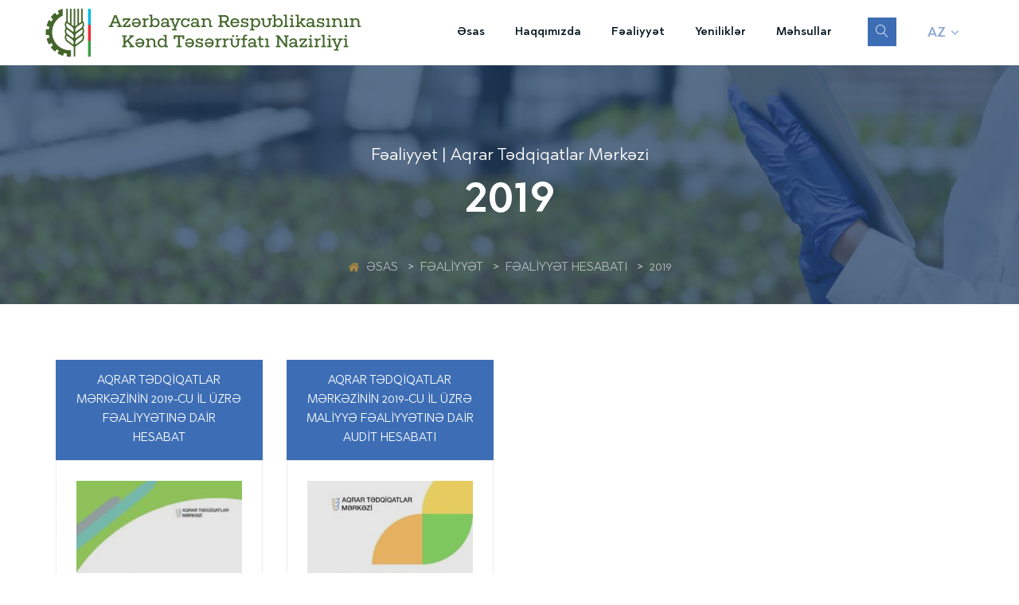

--- FILE ---
content_type: text/html; charset=utf-8
request_url: https://atm.gov.az/az/activity/26/2019/
body_size: 5796
content:
<!DOCTYPE html>
<html lang="az">
	<head>
	<base href="https://atm.gov.az/" />
	<title>2019 | Aqrar Tədqiqatlar Mərkəzi</title>
	<link rel="icon" type="image/x-icon" href="images/favicon2.ico?" />
	<meta name="description" content="" />
	<meta name="keywords" content="">
	<link rel="canonical" href="https://atm.gov.az/az/activity/26/2019/" />
			<meta charset="utf-8">
		<meta http-equiv="X-UA-Compatible" content="IE=edge">
		<meta name="viewport" content="width=device-width, initial-scale=1">
		<meta name="google-site-verification" content="LtL2fDqDnbVorxvM9WuYB8zhGrEIu7GiZWtWinpi35s" />
		<!-- Bootstrap CSS -->
		<link rel="stylesheet" href="css/bootstrap.css">
		<!-- Fonts -->
		<link href="https://fonts.googleapis.com/css?family=Poppins:300,400,500,600,700&subset=devanagari,latin-ext" rel="stylesheet">
		<link href="fonts/icons/styles.css?v=5" rel="stylesheet">
		<!--<link rel="stylesheet" href="font/styles.css">-->
		<!-- Mobile Menu -->
		<link type="text/css" rel="stylesheet" href="css/jquery.mmenu.all.css?v=d" />
		<!-- OWL CAROUSEL
			================================================== --> 
		<link rel="stylesheet" href="css/owl.carousel.css">
		<!-- Magnific Popup core CSS file -->
		<link rel="stylesheet" href="css/magnific-popup.css">
		<!-- SELECTBOX
			================================================== -->
		<link rel="stylesheet" type="text/css" href="css/fancySelect.css" media="screen" />
				<!-- REVOLUTION LAYERS STYLES -->
		<link rel="stylesheet" type="text/css" href="revolution/css/layers.css">
		<!-- REVOLUTION NAVIGATION STYLES -->
		<link rel="stylesheet" type="text/css" href="revolution/css/navigation.css">
		<!-- Main Style -->
		<link rel="stylesheet" href="style.css?n">
		
		 		<!-- SCRIPT -->
		<script src="js/jquery-2.2.4.min.js"></script>
		<script src="js/plugins/jquery.waypoints.min.js"></script>
		<script src="js/vendor/bootstrap.js"></script>
				<!-- Mobile Menu
			================================================== -->
		<script type="text/javascript" src="js/plugins/jquery.mmenu.all.js"></script>
		<script type="text/javascript" src="js/plugins/mobilemenu.js"></script>
		<link rel="stylesheet" href="css/preloader.css" />
		<script type="text/javascript" src="js/plugins/royal_preloader.js"></script>
				<!-- Parallax -->
		<script src="js/plugins/jquery.parallax-1.1.3.js"></script>
		<!-- <script src="js/plugins/parallax.js"></script> -->
		<!-- Fancy Select -->
		<script src="js/plugins/fancySelect.js"></script>
		
		<!-- Initializing Counter Up
			================================================== -->
	<!--	<script src="js/plugins/jquery.counterup.min.js"></script>
		<script src="js/plugins/counterup.js"></script>-->
		
		<!-- Twitter -->
		<!--<script src="js/plugins/twitterFetcher.js"></script>
		<script src="js/plugins/tweets-footer.js"></script> -->
		
		<!-- Global Js
			================================================== --> 
		<script src="js/plugins/template.js?w"></script>	
				
	</head>
	<body class="royal_loader">
	<!-- Global site tag (gtag.js) - Google Analytics -->
	<script async src="https://www.googletagmanager.com/gtag/js?id=UA-143688197-1"></script>
	<script>
	  window.dataLayer = window.dataLayer || [];
	  function gtag(){dataLayer.push(arguments);}
	  gtag('js', new Date());

	  gtag('config', 'UA-143688197-1');
	</script>

		<!-- royal_loader -->
		<div id="page">
			<nav id="menu" class="text-left">
				<ul id="panel-menu">
				<li><a href="az/menu/20/esas/">Əsas</a></li><li><a href="az/menu/1/haqqimizda/">Haqqımızda</a><ul><li><a href="az/menu/11/struktur/">Struktur</a><ul></ul></li><li><a href="az/menu/50/nizamname/">Nizamnamə</a><ul></ul></li><li><a href="az/menu/12/strategiya/">Strategiya</a><ul></ul></li><li><a href="az/menu/3/komanda/">Komanda</a><ul></ul></li><li><a href="az/menu/29/elmi-sura/">Elmi Şura</a><ul></ul></li><li><a href="az/menu/10/tarix/">Tarix</a><ul></ul></li></ul></li><li><a href="az/menu/2/fealiyyet/">Fəaliyyət</a><ul><li><a href="az/activity/1/melumat-bazalarinin-yaradilmasi/">Məlumat bazalarının yaradılması </a><ul><li><a href="az/activity/6/elektron-kend-teserrufati-informasiya-sisteminin-m/">Elektron Kənd Təsərrüfatı İnformasiya Sisteminin məlumatları</a></li><li><a href="http://agrodata.az" target="_blank">Statistik hesabatların strukturlaşdırılması</a></li><li><a href="az/activity/8/fermer-teserrufati-melumatlarinin-monitorinqi-sist/">Fermer Təsərrüfatı Məlumatlarının Monitorinqi Sistemi</a></li><li><a href="az/activity/9/cografi-melumatlar-bazasi/">Coğrafi məlumatlar bazası</a></li><li><a href="az/activity/10/kend-teserrufati-mehsullarinin-qiymet-bazasi/">Kənd təsərrüfatı məhsullarının qiymət bazası</a></li></ul></li><li><a href="az/activity/2/elmi-tedqiqatlar/">Elmi tədqiqatlar</a></li><li><a href="az/activity/3/diaqnostika-ve-tehlil/">Diaqnostika və təhlil </a></li><li><a href="az/activity/4/monitorinq-ve-qiymetlendirme/">Monitorinq və qiymətləndirmə</a></li><li><a href="az/activity/5/doktorantura-pillesinde-tehsil/">Doktorantura pilləsində təhsil</a><ul><li><a href="az/activity/20/doktorant-ve-dissertantlarimiz/">Doktorant və dissertantlarımız</a><ul><li><a href="az/activity/28/2019/">2019</a></li><li><a href="az/activity/30/2020/">2020</a></li><li><a href="az/activity/29/2021/">2021</a></li><li><a href="az/activity/38/2022/">2022</a></li><li><a href="az/activity/43/2023/">2023</a></li><li><a href="az/activity/46/2024/">2024</a></li></ul></li><li><a href="az/activity/12/doktorant-ve-dissertant-hazirligi-uzre-qebul-plani/">Doktorant  və dissertant hazırlığı üzrə qəbul planı</a><ul><li><a href="az/activity/32/2019/">2019</a></li><li><a href="az/activity/24/2020/">2020</a></li><li><a href="az/activity/36/2022/">2022</a></li><li><a href="az/activity/42/2023/">2023</a></li><li><a href="az/activity/45/2024/">2024</a></li></ul></li><li><a href="az/activity/11/ixtisas-fenninden-imtahan-suallari/">İxtisas fənnindən imtahan sualları</a></li><li><a href="az/activity/13/felsefe-fenninden-imtahan-suallari/">Fəlsəfə fənnindən imtahan sualları</a></li><li><a href="az/activity/14/xarici-dil-imtahaninin-texmini-strukturu/">Xarici dil imtahanının təxmini strukturu</a></li><li><a href="az/activity/33/qebul-qaydalari/">Qəbul qaydaları</a></li><li><a href="az/activity/34/teleb-olunan-senedler/">Tələb olunan sənədlər</a></li></ul></li><li><a href="az/activity/15/illik-fealiyyet-plani/">İllik fəaliyyət planı</a><ul><li><a href="az/activity/16/2019/">2019</a></li><li><a href="az/activity/17/2020/">2020</a></li><li><a href="az/activity/25/2021/">2021</a></li><li><a href="az/activity/35/2022/">2022</a></li><li><a href="az/activity/39/2023/">2023</a></li><li><a href="az/activity/41/2024/">2024</a></li></ul></li><li><a href="az/activity/21/fealiyyet-hesabati/">Fəaliyyət Hesabatı</a><ul><li><a href="az/activity/26/2019/">2019</a></li><li><a href="az/activity/27/2020/">2020</a></li><li><a href="az/activity/37/2021/">2021</a></li><li><a href="az/activity/40/2022/">2022</a></li><li><a href="az/activity/44/2023/">2023</a></li><li><a href="az/activity/47/2024/">2024</a></li></ul></li></ul></li><li><a href="az/menu/5/yenilikler/">Yeniliklər</a><ul><li><a href="az/menu/22/tedbirler/">Tədbirlər</a><ul></ul></li><li><a href="az/menu/42/video/">Video</a><ul></ul></li><li><a href="az/menu/21/xeberler/">Xəbərlər</a><ul></ul></li></ul></li><li><a href="az/menu/25/mehsullar/">Məhsullar</a><ul><li><a href="javascript:void(0)">Aylıq informasiya bülletenləri</a><ul><li><a href="az/menu/41/2019/">2019</a></li><li><a href="az/menu/40/2020/">2020</a></li><li><a href="az/menu/45/2021/">2021</a></li><li><a href="az/menu/51/2022/">2022</a></li><li><a href="az/menu/55/2023/">2023</a></li><li><a href="az/menu/59/2024/">2024</a></li><li><a href="az/menu/63/2025/">2025</a></li></ul></li><li><a href="javascript:void(0)">Dünya bazarı konyukturası</a><ul><li><a href="az/menu/39/2019/">2019</a></li><li><a href="az/menu/47/2021/">2021</a></li><li><a href="az/menu/38/2020/">2020</a></li><li><a href="az/menu/52/2022/">2022</a></li><li><a href="az/menu/56/2023/">2023</a></li><li><a href="az/menu/60/2024/">2024</a></li><li><a href="az/menu/62/2025/">2025</a></li></ul></li><li><a href="az/menu/46/melumat-bazalari/">Məlumat bazaları</a><ul></ul></li><li><a href="az/menu/36/analitik-materiallar/">Analitik materiallar</a><ul></ul></li><li><a href="javascript:void(0)">Elmi nəşrlər</a><ul><li><a href="az/menu/65/kend-teserrufati-iqtisadiyyati/">Kənd Təsərrüfatı İqtisadiyyatı</a><ul class="navi-level-4"><li><a href="az/menu/48/2020/">2020</a></li><li><a href="az/menu/49/2021/">2021</a></li><li><a href="az/menu/54/2022/">2022</a></li><li><a href="az/menu/57/2023/">2023</a></li><li><a href="az/menu/61/2024/">2024</a></li><li><a href="az/menu/67/2025/">2025</a></li></ul></li><li><a href="az/menu/66/azerbaycan-aqrar-elmi/">Azərbaycan Aqrar Elmi</a></li></ul></li><li><a href="javascript:void(0)">Kitablar</a><ul><li><a href="az/menu/58/heyder-eliyev---100/">Heydər Əliyev - 100</a></li></ul></li><li><a href="az/menu/34/elmi-tedqiqat-isleri/">Elmi tədqiqat işləri</a><ul></ul></li><li><a href="az/menu/68/kend-teserrufati-reqemlerde/">Kənd təsərrüfatı rəqəmlərdə</a><ul></ul></li></ul></li>				</ul>
			</nav>
			<!-- /Mobile Menu -->
			<header  class="header-h2">
				<div class="topbar tb-transparent hide">
					<div class="container">
						<div class="row">
							<div class="col-md-12">
								<div class="topbar-home1">
								<div class="tb-contact tb-oneline">
									<ul>
										<li>
											<div class="tb-social-lan language">
												<!--<ul>
													<li><a href="#" data-toggle="tooltip" data-placement="bottom" title="facebook"><i class="fa fa-facebook" aria-hidden="true"></i></a></li>
													<li><a href="#" data-toggle="tooltip" data-placement="bottom" title="twitter"><i class="fa fa-twitter" aria-hidden="true"></i></a></li>
													<li><a href="#" data-toggle="tooltip" data-placement="bottom" title="google plus"><i class="fa fa-google-plus" aria-hidden="true"></i></a></li>
													<li><a href="#" data-toggle="tooltip" data-placement="bottom" title="youtube"><i class="fa fa-youtube-play" aria-hidden="true"></i></a></li>
												</ul>-->
												<select class="lang" onchange="location.href=this.value.toLowerCase()">
												<option selected value="">AZ</option><option value="https://atm.gov.az/en/activity/26/2019/">EN</option>												</select>
											</div>
										</li>
										<li><i class="icon icon-pin" aria-hidden="true"></i> <i class="icon-map-pin" aria-hidden="true"></i><small><a href="#">AZ1025, Bakı şəhəri, Xətai rayonu, Süleyman Vəzirov küçəsi, 91</a></small></li>
										<li><a href="mailto:info@atm.gov.az"><i class="icon icon-letter-mail-1" aria-hidden="true"></i> info@atm.gov.az</a></li>
										<li><a href="tel:"><i class="icon icon-phone" aria-hidden="true"></i> </a></li>
									</ul>
								</div>
								</div>
							</div>
						</div>
					</div>
				</div>
				<!-- /topbar -->
				<div class="nav-warp nav-warp-h2">
					<div class="container">
						<div class="row">
							<div class="col-md-5 col-sm-5">
								<a href="https://atm.gov.az/az" class="logo clearfix">
								<div class="flip-box">
								  <div class="flip-box-inner">
									<div class="flip-box-front">
									  <img src="images/logo-kt2.png"   class="img-responsive pull-left logoo" alt="Image">
									</div>
									<div class="flip-box-back">
									  <img src="images/Logo-on-dark.png"   class="img-responsive pull-left logoo2" alt="Image">
									</div>
								  </div>
								</div>
								</a>
							</div>
							<div class="col-md-7 col-sm-7 clearfix">
								<div class="navi-warp-home-2">
									
									<a href="#menu" class="btn-menu-mobile"><i class="icon icon-nav-menu" aria-hidden="true"></i></a>
									<nav>
										<ul class="navi-level-1 active-subcolor">
											<li><a href="az/menu/20/esas/">Əsas</a></li><li><a href="az/menu/1/haqqimizda/">Haqqımızda</a><ul  class="navi-level-2"><li><a href="az/menu/11/struktur/">Struktur</a></li><li><a href="az/menu/50/nizamname/">Nizamnamə</a></li><li><a href="az/menu/12/strategiya/">Strategiya</a></li><li><a href="az/menu/3/komanda/">Komanda</a></li><li><a href="az/menu/29/elmi-sura/">Elmi Şura</a></li><li><a href="az/menu/10/tarix/">Tarix</a></li></ul></li><li><a href="az/menu/2/fealiyyet/">Fəaliyyət</a><ul class="navi-level-2"><li><a href="az/activity/1/melumat-bazalarinin-yaradilmasi/">Məlumat bazalarının yaradılması </a><ul class="navi-level-3"><li><a href="az/activity/6/elektron-kend-teserrufati-informasiya-sisteminin-m/">Elektron Kənd Təsərrüfatı İnformasiya Sisteminin məlumatları</a></li><li><a href="http://agrodata.az" target="_blank">Statistik hesabatların strukturlaşdırılması</a></li><li><a href="az/activity/8/fermer-teserrufati-melumatlarinin-monitorinqi-sist/">Fermer Təsərrüfatı Məlumatlarının Monitorinqi Sistemi</a></li><li><a href="az/activity/9/cografi-melumatlar-bazasi/">Coğrafi məlumatlar bazası</a></li><li><a href="az/activity/10/kend-teserrufati-mehsullarinin-qiymet-bazasi/">Kənd təsərrüfatı məhsullarının qiymət bazası</a></li></ul></li><li><a href="az/activity/2/elmi-tedqiqatlar/">Elmi tədqiqatlar</a></li><li><a href="az/activity/3/diaqnostika-ve-tehlil/">Diaqnostika və təhlil </a></li><li><a href="az/activity/4/monitorinq-ve-qiymetlendirme/">Monitorinq və qiymətləndirmə</a></li><li><a href="az/activity/5/doktorantura-pillesinde-tehsil/">Doktorantura pilləsində təhsil</a><ul class="navi-level-3"><li><a href="az/activity/20/doktorant-ve-dissertantlarimiz/">Doktorant və dissertantlarımız</a><ul class="navi-level-4"><li><a href="az/activity/28/2019/">2019</a></li><li><a href="az/activity/30/2020/">2020</a></li><li><a href="az/activity/29/2021/">2021</a></li><li><a href="az/activity/38/2022/">2022</a></li><li><a href="az/activity/43/2023/">2023</a></li><li><a href="az/activity/46/2024/">2024</a></li></ul></li><li><a href="az/activity/12/doktorant-ve-dissertant-hazirligi-uzre-qebul-plani/">Doktorant  və dissertant hazırlığı üzrə qəbul planı</a><ul class="navi-level-4"><li><a href="az/activity/32/2019/">2019</a></li><li><a href="az/activity/24/2020/">2020</a></li><li><a href="az/activity/36/2022/">2022</a></li><li><a href="az/activity/42/2023/">2023</a></li><li><a href="az/activity/45/2024/">2024</a></li></ul></li><li><a href="az/activity/11/ixtisas-fenninden-imtahan-suallari/">İxtisas fənnindən imtahan sualları</a></li><li><a href="az/activity/13/felsefe-fenninden-imtahan-suallari/">Fəlsəfə fənnindən imtahan sualları</a></li><li><a href="az/activity/14/xarici-dil-imtahaninin-texmini-strukturu/">Xarici dil imtahanının təxmini strukturu</a></li><li><a href="az/activity/33/qebul-qaydalari/">Qəbul qaydaları</a></li><li><a href="az/activity/34/teleb-olunan-senedler/">Tələb olunan sənədlər</a></li></ul></li><li><a href="az/activity/15/illik-fealiyyet-plani/">İllik fəaliyyət planı</a><ul class="navi-level-3"><li><a href="az/activity/16/2019/">2019</a></li><li><a href="az/activity/17/2020/">2020</a></li><li><a href="az/activity/25/2021/">2021</a></li><li><a href="az/activity/35/2022/">2022</a></li><li><a href="az/activity/39/2023/">2023</a></li><li><a href="az/activity/41/2024/">2024</a></li></ul></li><li><a href="az/activity/21/fealiyyet-hesabati/">Fəaliyyət Hesabatı</a><ul class="navi-level-3"><li><a href="az/activity/26/2019/">2019</a></li><li><a href="az/activity/27/2020/">2020</a></li><li><a href="az/activity/37/2021/">2021</a></li><li><a href="az/activity/40/2022/">2022</a></li><li><a href="az/activity/44/2023/">2023</a></li><li><a href="az/activity/47/2024/">2024</a></li></ul></li></ul></li><li><a href="az/menu/5/yenilikler/">Yeniliklər</a><ul  class="navi-level-2"><li><a href="az/menu/22/tedbirler/">Tədbirlər</a></li><li><a href="az/menu/42/video/">Video</a></li><li><a href="az/menu/21/xeberler/">Xəbərlər</a></li></ul></li><li><a href="az/menu/25/mehsullar/">Məhsullar</a><ul  class="navi-level-2"><li><a href="javascript:void(0)">Aylıq informasiya bülletenləri</a><ul class="navi-level-3"><li><a href="az/menu/41/2019/">2019</a></li><li><a href="az/menu/40/2020/">2020</a></li><li><a href="az/menu/45/2021/">2021</a></li><li><a href="az/menu/51/2022/">2022</a></li><li><a href="az/menu/55/2023/">2023</a></li><li><a href="az/menu/59/2024/">2024</a></li><li><a href="az/menu/63/2025/">2025</a></li></ul></li><li><a href="javascript:void(0)">Dünya bazarı konyukturası</a><ul class="navi-level-3"><li><a href="az/menu/39/2019/">2019</a></li><li><a href="az/menu/47/2021/">2021</a></li><li><a href="az/menu/38/2020/">2020</a></li><li><a href="az/menu/52/2022/">2022</a></li><li><a href="az/menu/56/2023/">2023</a></li><li><a href="az/menu/60/2024/">2024</a></li><li><a href="az/menu/62/2025/">2025</a></li></ul></li><li><a href="az/menu/46/melumat-bazalari/">Məlumat bazaları</a></li><li><a href="az/menu/36/analitik-materiallar/">Analitik materiallar</a></li><li><a href="javascript:void(0)">Elmi nəşrlər</a><ul class="navi-level-3"><li><a href="az/menu/65/kend-teserrufati-iqtisadiyyati/">Kənd Təsərrüfatı İqtisadiyyatı</a><ul class="navi-level-4"><li><a href="az/menu/48/2020/">2020</a></li><li><a href="az/menu/49/2021/">2021</a></li><li><a href="az/menu/54/2022/">2022</a></li><li><a href="az/menu/57/2023/">2023</a></li><li><a href="az/menu/61/2024/">2024</a></li><li><a href="az/menu/67/2025/">2025</a></li></ul></li><li><a href="az/menu/66/azerbaycan-aqrar-elmi/">Azərbaycan Aqrar Elmi</a></li></ul></li><li><a href="javascript:void(0)">Kitablar</a><ul class="navi-level-3"><li><a href="az/menu/58/heyder-eliyev---100/">Heydər Əliyev - 100</a></li></ul></li><li><a href="az/menu/34/elmi-tedqiqat-isleri/">Elmi tədqiqat işləri</a></li><li><a href="az/menu/68/kend-teserrufati-reqemlerde/">Kənd təsərrüfatı rəqəmlərdə</a></li></ul></li>										</ul>
									</nav>
									<ul class="subnavi">
										<!--<li><a href="#"><i class="fa fa-shopping-cart" aria-hidden="true"></i></a></li>-->
										<li id="search-icon">
											<a class="btn-search-navi" href="#"><i class="icon icon-search" aria-hidden="true"></i></a>
											<div class="search-popup">
												<form class="form-search-navi" id="sirch" action="az/search/">
													<div class="input-group">
														<input class="form-control" name="key" placeholder="Axtar" type="text">
													</div>
													<!-- /input-group -->
												</form>
											</div>
										</li>
										<li>
											<div class="tb-social-lan language">
											<select class="lang" onchange="location.href=this.value.toLowerCase()">
											<option selected value="">AZ</option><option value="https://atm.gov.az/en/activity/26/2019/">EN</option>											</select>
											</div>
										</li>
									</ul>
								</div>
							</div>
						</div>
					</div>
				</div>
				<!-- /nav -->
			</header>
			<!-- /End Header 1 Warp -->		
			<section class="no-padding sh-news">
				<div class="sub-header warp-full-width">
					<span>Fəaliyyət | Aqrar Tədqiqatlar Mərkəzi</span>
					<h3>2019</h3>
					<ol class="breadcrumb">
 						<li><a href="https://atm.gov.az/az"><i class="icon icon-home"></i>Əsas </a></li>
						<li><a href="az/menu/2/fealiyyet/">Fəaliyyət</a></li>
						<li><a href="az/activity/21/fealiyyet-hesabati/">Fəaliyyət Hesabatı</a></li> 						<li><a href="javascript:void(0)">2019</a></li>
 					</ol>
				</div>
			</section>
			<script type="text/javascript">
    var cssId = "myCss"; // you could encode the css path itself to generate id..
    if (!document.getElementById(cssId)) {
        var head = document.getElementsByTagName("head")[0];
        var link = document.createElement("link");
        link.id = cssId;
        link.rel = "stylesheet";
        link.type = "text/css";
        link.href = "//atm.gov.az/css/pdf-view/flipbox.css";
        link.media = "all";
        head.appendChild(link);
    }
</script>
<section>
    <div class="container">
        <div class="row">
            <div class="col-md-9">
                <div class="list-product" style="margin: 0;">
                    <div class="col-md-4 col-sm-6">
                        <div class="product-item wd-html-block">
						 <div class="content-wd-html-inner">
                                <p>AQRAR TƏDQİQATLAR MƏRKƏZİNİN 2019-CU İL ÜZRƏ FƏALİYYƏTINƏ DAİR<br /> HESABAT</p>
                            </div>
                            <figure>
                                <a
                                    data-config="ajax.php?config&amp;doc=reports/ATM-hesabat-2019.pdf"
                                    data-content="ajax.php?content&amp;img=/images/bulletin/report-3.jpg&amp;doc=reports/ATM-hesabat-2019.pdf"
                                    href="load_book_lightbox('ATM-hesabat-2019/')"
                                    target="_blank"
									data-toggle="tooltip"
									title="OXU"
                                >
                                    <img alt="" class="img-responsive" src="images/bulletin/report-3.jpg?" style="padding: 25px;" />
                                </a>
                            </figure>
							<a target="_blank" href="pdf/reports/ATM-hesabat-2019.pdf" style="margin-right:0" class="ot-btn btn-sub-color">Yüklə</a>
                        </div>
                    </div>
                    <div class="col-md-4 col-sm-6">
                        <div class="product-item wd-html-block">
							<div class="content-wd-html-inner">
                                <p>AQRAR TƏDQİQATLAR MƏRKƏZİNİN 2019-CU İL ÜZRƏ MALİYYƏ FƏALİYYƏTINƏ DAİR AUDİT HESABATI</p>
                            </div>
                            <figure>
                                <a
                                    data-config="ajax.php?config&amp;doc=reports/maliyye_hesabati.pdf"
                                    data-content="ajax.php?content&amp;img=/images/bulletin/maliyye_audit_hesabati.jpg&amp;doc=reports/maliyye_hesabati.pdf"
                                    href="load_book_lightbox('maliyye_hesabati/')"
                                    target="_blank"
									data-toggle="tooltip"
									title="OXU"
                                >
                                    <img alt="" class="img-responsive" src="images/bulletin/maliyye_audit_hesabati.jpg?" style="padding: 25px;" />
                                </a>
                            </figure>
							<a href="pdf/reports/maliyye_hesabati.pdf" style="margin-right:0" target="_blank" class="ot-btn btn-sub-color">Yüklə</a>
                        </div>
                    </div>
                </div>
            </div>

            <div class="col-md-3">
                <div class="sideabar">
                    <div class="widget widget-sidebar widget-list-link">
                        <ul class="wd-list-link"></ul>
                    </div>
                </div>
            </div>
        </div>
    </div>
</section>
<script src="js/flipbox/turn.js"></script>
<script src="js/flipbox/wait.js"></script>
<script src="js/flipbox/jquery.mousewheel.js"></script>
<script src="js/flipbox/jquery.fullscreen.js"></script>
<script src="js/flipbox/jquery.address-1.6.min.js"></script>
<script src="js/flipbox/pdf.js"></script>
<script src="js/flipbox/onload.js"></script>
		
			<!-- Footer -->
			<footer class="f-bg-dark cr-inner">
				<div class="container">
					<div class="row">
						<div class="col-md-3 col-sm-6">
							<div class="widget widget-footer widget-footer-icon-link">
								<div class="title-block title-on-dark title-xs">
									<h4>Ünvan</h4>
								<span class="bottom-title"></span>
								</div>

								<ul class="icon-link-list-icon">
									<li><i class="icon icon-map-pin" aria-hidden="true"></i><a href="javascript:void(0)"><i class="icon-map-pin" aria-hidden="true"></i><small><a href="#">AZ1025, Bakı şəhəri, Xətai rayonu, Süleyman Vəzirov küçəsi, 91</a></small></a></li>
									<li><i class="icon icon-phone" aria-hidden="true"></i><a href="tel:(+994 12) 599 08 88">(+994 12) 599 08 88</a></li>
									<li><i class="icon icon-mail" aria-hidden="true"></i><a href="mailto:web@agro.gov.az">web@agro.gov.az</a></li>
									<li><i class="icon icon-mail" aria-hidden="true"></i><a href="mailto:info@atm.gov.az">info@atm.gov.az</a></li>

								</ul>
							</div>
						</div>
						
						
									<div class="col-md-3 col-sm-6">
										<div class="widget widget-footer widget-footer-list-link">
											<div class="title-block title-on-dark title-xs">
												<h4>Haqqımızda</h4>
												<span class="bottom-title"></span>
											</div>
											<ul><li><a href="az/menu/11/struktur/">Struktur</a></li><li><a href="az/menu/50/nizamname/">Nizamnamə</a></li><li><a href="az/menu/12/strategiya/">Strategiya</a></li><li><a href="az/menu/3/komanda/">Komanda</a></li><li><a href="az/menu/29/elmi-sura/">Elmi Şura</a></li><li><a href="az/menu/10/tarix/">Tarix</a></li></ul>
										</div>
									</div>
									<div class="col-md-3 col-sm-6">
										<div class="widget widget-footer widget-footer-list-link">
											<div class="title-block title-on-dark title-xs">
												<h4>Yeniliklər</h4>
												<span class="bottom-title"></span>
											</div>
											<ul><li><a href="az/menu/22/tedbirler/">Tədbirlər</a></li><li><a href="az/menu/42/video/">Video</a></li><li><a href="az/menu/21/xeberler/">Xəbərlər</a></li></ul>
										</div>
									</div>						<!--<div class="col-md-3 col-sm-6">
							<div class="widget widget-footer widget-footer-list-link">
								<div class="title-block title-on-dark title-xs">
									<h4>Xidmətlər</h4>
								<span class="bottom-title"></span>
								</div>
								<ul>
									<li><a href="az/service/1/statistik-ve-analitik-informasiya-teminati/">Statistik və analitik informasiya təminatı</a></li><li><a href="az/service/2/tedqiqat-ve-tehlil-xidmetleri/">Tədqiqat və təhlil xidmətləri</a></li><li><a href="az/service/3/biznes-meslehet-xidmetleri/">Biznes-məsləhət xidmətləri</a></li><li><a href="az/service/4/doktorantura-tehsili-xidmetleri/">Doktorantura təhsili xidmətləri</a></li><li><a href="az/service/5/konfrans-seminar-ve-telimlerin-teskili/">Konfrans, seminar və təlimlərin təşkili</a></li>								</ul>
							</div>
						</div>-->
						 <div class="col-md-3 col-sm-6">
							<div class="widget widget-footer widget-footer-list-link">
								<div class="title-block title-on-dark title-xs">
									<h4>Keçidlər</h4>
								<span class="bottom-title"></span>
								</div>
								<ul>
									<li><a href="az/menu/20/esas/">Əsas</a></li><li><a href="az/menu/1/haqqimizda/">Haqqımızda</a></li><li><a href="az/menu/5/yenilikler/">Yeniliklər</a></li><li><a href="az/menu/4/elaqe/">Əlaqə</a></li>								</ul>
							</div>
						</div>
						<!--<div class="col-md-3 col-sm-6">
							<div class="widget widget-footer widget-footer-subcri">
								<div class="title-block title-on-dark title-xs">
									<h4>Abunəlik</h4>
								<span class="bottom-title"></span>
								</div>
								<p>Yeniliklərdən xəbərdar olmaq üçün e-mailinizi daxil edin</p>
								<form class="form-subcri-footer">
								  <div class="form-group">
								    <input type="text" name="subscribe" class="form-control"   placeholder="E-Poçt">
								  </div>
								  <button type="submit" class="btn-subcri-footer">Göndər</button>
								  <input type="hidden" name="ss_token" value="c6e3d5f16302c062dd3fa5d885344fc3" />							<input type="hidden" name="on_success" value="Təşəkkürlər, e-poçt ünvanınız qeydə alındı." />
							<input type="hidden" name="on_error" value="E-Poçt ünvanı düz deyil" />
								</form>
							</div>
						</div>-->
					</div>
				</div>
				<div class="cr-h4">
					<div class="container">
						<div class="row">
							<div class="col-md-12">
								<div class="copyright-warp cr-2">
									<div class="copyright-text">
										<p>Bütün hüquqlar qorunur © 2019 Aqrar Tədqiqatlar Mərkəzi </p>
									</div>
								</div>
							</div>
						</div>
					</div>
				</div>
				<!-- /copyright -->
				<!-- Initializing Owl Carousel
			================================================== -->
			<script src="js/plugins/owl.carousel.js"></script>
			
						<script src="js/plugins/owl.js?v=7"></script>
			</footer>	
			<!-- /Footer -->
			
		</div>
		<!-- /page -->
		<a id="to-the-top" class="fixbtt bg-hover-theme"><i class="icon icon-up"></i></a> 
		<!-- Back To Top -->
	</body>
</html>

			

--- FILE ---
content_type: text/css
request_url: https://atm.gov.az/fonts/icons/styles.css?v=5
body_size: 1082
content:
@charset "UTF-8";

@font-face {
  font-family: "atm";
  src:url("atm.eot?");
  src:url("atm.eot?#iefix2") format("embedded-opentype"),
    url("atm.woff?") format("woff"),
    url("atm.ttf?") format("truetype"),
    url("atm.svg#atm2") format("svg");
  font-weight: normal;
  font-style: normal;

}

[data-icon]:before {
  font-family: "atm" !important;
  content: attr(data-icon);
  font-style: normal !important;
  font-weight: normal !important;
  font-variant: normal !important;
  text-transform: none !important;
  speak: none;
  line-height: 1;
  -webkit-font-smoothing: antialiased;
  -moz-osx-font-smoothing: grayscale;
}

[class^="icon-"]:before,
[class*=" icon-"]:before {
  font-family: "atm" !important;
  font-style: normal !important;
  font-weight: normal !important;
  font-variant: normal !important;
  text-transform: none !important;
  speak: none;
  line-height: 1;
  -webkit-font-smoothing: antialiased;
  -moz-osx-font-smoothing: grayscale;
}

.icon-rice:before {
  content: "\54";
}
.icon-shcedule:before {
  content: "\57";
}
.icon-database-plus:before {
  content: "\59";
}
.icon-database:before {
  content: "\31";
}
.icon-mail:before {
  content: "\33";
}
.icon-leaf:before {
  content: "\34";
}
.icon-certificate:before {
  content: "\37";
}
.icon-phone:before {
  content: "\38";
}
.icon-scheme:before {
  content: "\21";
}
.icon-microscope:before {
  content: "\22";
}
.icon-phone-2:before {
  content: "\24";
}
.icon-wind-station:before {
  content: "\27";
}
.icon-lab:before {
  content: "\2a";
}
.icon-coordinate:before {
  content: "\2b";
}
.icon-coordinate-2:before {
  content: "\2c";
}
.icon-diagram-2:before {
  content: "\2e";
}
.icon-diagram-3:before {
  content: "\2f";
}
.icon-diagram-4:before {
  content: "\3a";
}
.icon-diagram-5:before {
  content: "\3e";
}
.icon-diagram-8:before {
  content: "\5b";
}
.icon-people:before {
  content: "\5f";
}
.icon-hierarchy:before {
  content: "\60";
}
.icon-coins:before {
  content: "\7b";
}
.icon-map-pin:before {
  content: "\e005";
}
.icon-phone-4-1:before {
  content: "\e008";
}
.icon-phone-3:before {
  content: "\e009";
}
.icon-irrigation:before {
  content: "\e00d";
}
.icon-flaticon2:before {
  content: "\e010";
}
.icon-lab-2:before {
  content: "\e012";
}
.icon-gmo:before {
  content: "\e013";
}
.icon-leaf-3:before {
  content: "\e014";
}
.icon-phone-5:before {
  content: "\e015";
}
.icon-leaf-4:before {
  content: "\e01e";
}
.icon-garden-care:before {
  content: "\e026";
}
.icon-cog-plant:before {
  content: "\e027";
}
.icon-farming:before {
  content: "\e034";
}
.icon-phone-6:before {
  content: "\e041";
}
.icon-plant-care-4:before {
  content: "\e043";
}
.icon-ornament-1:before {
  content: "\e05c";
}
.icon-ornament-2:before {
  content: "\e05d";
}
.icon-left:before {
  content: "\e066";
}
.icon-right:before {
  content: "\e060";
}
.icon-facebook:before {
  content: "\e067";
}
.icon-gplus:before {
  content: "\e068";
}
.icon-twitter:before {
  content: "\e069";
}
.icon-youtube:before {
  content: "\e06a";
}
.icon-youtube-play:before {
  content: "\e06b";
}
.icon-whatsapp:before {
  content: "\e06c";
}
.icon-linkedin:before {
  content: "\e06d";
}
.icon-play:before {
  content: "\e061";
}
.icon-calendar:before {
  content: "\e06e";
}
.icon-eye:before {
  content: "\e06f";
}
.icon-tag:before {
  content: "\e070";
}
.icon-nav-menu:before {
  content: "\e071";
}
.icon-search:before {
  content: "\e073";
}
.icon-down:before {
  content: "\e072";
}
.icon-up:before {
  content: "\e074";
}
.icon-check:before {
  content: "\e063";
}
.icon-bag:before {
  content: "\e062";
}
.icon-zigzag:before {
  content: "\e075";
}
.icon-code-analysis:before {
  content: "\e076";
}
.icon-cog-structure:before {
  content: "\e077";
}
.icon-database-3:before {
  content: "\e078";
}
.icon-cience-analysis:before {
  content: "\62";
}
.icon-investment:before {
  content: "\63";
}
.icon-knowledge:before {
  content: "\64";
}
.icon-knowledge1:before {
  content: "\65";
}
.icon-newspaper:before {
  content: "\66";
}
.icon-angle-double-left:before {
  content: "\61";
}
.icon-angle-double-right:before {
  content: "\67";
}
.icon-angle-left:before {
  content: "\68";
}
.icon-angle-right:before {
  content: "\69";
}
.icon-download-1:before {
  content: "\6a";
}
.icon-home:before {
  content: "\6b";
}
.icon-download:before {
  content: "\6c";
}
.icon-list:before {
  content: "\6d";
}
.icon-search-1:before {
  content: "\6e";
}
.icon-search-minus:before {
  content: "\6f";
}
.icon-search-plus:before {
  content: "\70";
}
.icon-chevron-right:before {
  content: "\71";
}
.icon-chevron-left:before {
  content: "\72";
}
.icon-expand:before {
  content: "\73";
}
.icon-times:before {
  content: "\74";
}
.icon-graduate:before {
  content: "\76";
}
.icon-cert:before {
  content: "\77";
}
.icon-benefit:before {
  content: "\75";
}
.icon-pillar:before {
  content: "\79";
}
.icon-agriculture:before {
  content: "\78";
}
.icon-greek:before {
  content: "\7a";
}
.icon-linguistics:before {
  content: "\42";
}


--- FILE ---
content_type: text/css
request_url: https://atm.gov.az/css/fancySelect.css
body_size: 1272
content:
div.fancy-select {
	position: relative;
	color: #46565D;
}

div.fancy-select.disabled {
	opacity: 0.5;
}

div.fancy-select select:focus + div.trigger {
	box-shadow: 0 0 0 2px #4B5468;
}

div.fancy-select select:focus + div.trigger.open {
	box-shadow: none;
}

div.fancy-select div.trigger {
	border-radius: 4px;
	cursor: pointer;
	padding: 10px 24px 9px 9px;
	white-space: nowrap;
	overflow: hidden;
	text-overflow: ellipsis;
	position: relative;
	background: #99A5BE;
	border: 1px solid #99A5BE;
	border-top-color: #A5B2CB;
	color: #4B5468;
	box-shadow: 0 1px 2px rgba(0, 0, 0, 0.2);
	width: 200px;

	transition:all 0.6s ease 0s;
}

div.fancy-select div.trigger:after {
	content: "";
	display: block;
	position: absolute;
	width: 0;
	height: 0;
	border: 5px solid transparent;
	border-top-color: #4B5468;
	top: 20px;
	right: 9px;
}

div.fancy-select div.trigger.open {
	background: #4A5368;
	border: 1px solid #475062;
	color: #7A8498;
	box-shadow: none;
}

div.fancy-select div.trigger.open:after {
	border-top-color: #7A8498;
}

div.fancy-select ul.options {
	list-style: none;
	margin: 0;
	position: absolute;
	top: 40px;
	right: 0;
	visibility: hidden;
	opacity: 0;
	z-index: 50;
	/*max-height: 200px;*/
	overflow: hidden;
	background: #62C8BF;
	border-radius: 4px;
	border-top: 1px solid #7DD8D2;
	box-shadow: 0 1px 2px rgba(0, 0, 0, 0.2);
	/*min-width: 120px;*/
	transition:all 0.3s ease 0s;
}

div.fancy-select ul.options.open {
	visibility: visible;
	top: 50px;
	opacity: 1;

	/* have to use a non-visibility transition to prevent this iOS issue (bug?): */
	/*http://stackoverflow.com/questions/10736478/css-animation-visibility-visible-works-on-chrome-and-safari-but-not-on-ios*/
	transition:all 0.4s ease 0s;
}

div.fancy-select ul.options.overflowing {
	top: auto;
	bottom: 40px;

	transition:all 0.3s ease 0s;
}

div.fancy-select ul.options.overflowing.open {
	top: auto;
	bottom: 50px;

	transition:all 0.3s ease 0s;
}

div.fancy-select ul.options li {
	padding: 8px 12px;
	color: #2B8686;
	cursor: pointer;
	white-space: nowrap;

	transition:all 0.3s ease 0s;
}

div.fancy-select ul.options li.selected {
	background: rgba(43,134,134,0.3);
	color: rgba(255,255,255,0.75);
}

div.fancy-select ul.options li.hover {
	color: #fff;
}

    
/* Custom Finance */
	/*light top bar*/
  .right-top-bar .fancy-select
  {
         margin-top:2px;
  }
	div.fancy-select ul.options
    {
      padding-left:0;
      max-height: none;
      z-index: 9999;
    }
    .top-bar-light .right-top-bar div.fancy-select div.trigger
    {
      background: transparent;
      padding:0;
      box-shadow: none;
      min-width: 100px;
      width:auto;
      border:none;
      font-size:13px;
      line-height: 22px;
      color:#888888;
      padding-right: 30px;
      text-align: right;
    }
    .top-bar-light .right-top-bar div.fancy-select div.trigger:hover,.top-bar-light .right-top-bar div.fancy-select div.trigger:hover:after
    {
      color:#333;
    }
   .top-bar-light .right-top-bar div.fancy-select div.trigger::after
   {
    border:0;
    content:"\f107";
    font-family: FontAwesome;
    font-size: 13px;
    top:0;
    right:15px;
   color:#888888;
   }
   
   .top-bar-light .right-top-bar div.fancy-select div.trigger.open:after
   {
      color:#555;
      content:"\f106";
   }
   .top-bar-light .right-top-bar div.fancy-select div.trigger.open
   {
    color:#555;
   }
   .top-bar-light .right-top-bar div.fancy-select ul.options
   {
   	top:50px;
    background:#f2f2f2;
    border-color:#f2f2f2;
    color:#888;
   }
   .top-bar-light .right-top-bar div.fancy-select ul.options li
   {
    color:#888;
   }
   .top-bar-light .right-top-bar div.fancy-select ul.options li.selected
   {
    color:#fff;
    background:#2e363a;
   }
   .top-bar-light .right-top-bar div.fancy-select ul.options li:hover
   {
    color:#fff;
    background: rgba(46, 54, 58,.8);
   }
    .top-bar-light .right-top-bar div.fancy-select ul.options.open
    {
    	top:30px;
    }
   /*dark top bar*/
   .top-bar-dark .right-top-bar div.fancy-select div.trigger
    {
      background: transparent;
      padding:0;
      box-shadow: none;
      min-width: 100px;
      width:auto;
      border:none;
      font-size:13px;
      line-height: 22px;
      color:#888888;
      padding-right: 20px;
      text-align: right;
    }
    .top-bar-dark .right-top-bar div.fancy-select div.trigger:hover,.top-bar-dark .right-top-bar div.fancy-select div.trigger:hover:after
    {
      color:#f2f2f2;
    }
   .top-bar-dark .right-top-bar div.fancy-select div.trigger::after
   {
    border:0;
    content:"\f107";
    font-family: FontAwesome;
    font-size: 13px;
    top:0;
    right:15px;
   color:#888888;
   }
   .top-bar-dark .right-top-bar div.fancy-select ul.options
   {
    top:50px;
   }
   .top-bar-dark .right-top-bar div.fancy-select div.trigger.open:after
   {
      color:#555;
      content:"\f106";
   }
   .top-bar-dark .right-top-bar div.fancy-select div.trigger.open
   {
    color:#555;
   }
   .top-bar-dark .right-top-bar div.fancy-select ul.options
   {
    background:#f2f2f2;
    border-color:#f2f2f2;
    color:#888;
    border:none;
   }
   .top-bar-dark .right-top-bar div.fancy-select ul.options li
   {
    color:#888;
   }
   .top-bar-dark .right-top-bar div.fancy-select ul.options li.selected
   {
    color:#fff;
    background:#2e363a;
   }
   .top-bar-dark .right-top-bar div.fancy-select ul.options li:hover
   {
    color:#fff;
    background: rgba(46, 54, 58,.8);
   }
    .top-bar-dark .right-top-bar div.fancy-select ul.options.open
    {
    	top:30px;
    }





--- FILE ---
content_type: text/css
request_url: https://atm.gov.az/revolution/css/navigation.css
body_size: 5889
content:
.ares.tparrows{cursor:pointer;background:#fff;min-width:60px;min-height:60px;position:absolute;display:block;z-index:100;border-radius:50%;}
.ares.tparrows:hover{}
.ares.tparrows:before{font-family:"revicons";font-size:25px;color:#aaa;display:block;line-height:60px;text-align:center;-webkit-transition:color 0.3s;-moz-transition:color 0.3s;transition:color 0.3s;z-index:2;position:relative;}
.ares.tparrows.tp-leftarrow:before{content:"\e81f";}
.ares.tparrows.tp-rightarrow:before{content:"\e81e";}
.ares.tparrows:hover:before{color:#000;}
.ares .tp-title-wrap{position:absolute;z-index:1;display:inline-block;background:#fff;min-height:60px;line-height:60px;top:0px;margin-left:30px;border-radius:0px 30px 30px 0px;overflow:hidden;-webkit-transition:-webkit-transform 0.3s;transition:transform 0.3s;transform:scaleX(0);-webkit-transform:scaleX(0);transform-origin:0% 50%;-webkit-transform-origin:0% 50%;}
.ares.tp-rightarrow .tp-title-wrap{right:0px;margin-right:30px;margin-left:0px;-webkit-transform-origin:100% 50%;border-radius:30px 0px 0px 30px;}
.ares.tparrows:hover .tp-title-wrap{transform:scaleX(1) scaleY(1);-webkit-transform:scaleX(1) scaleY(1);}
.ares .tp-arr-titleholder{position:relative;-webkit-transition:-webkit-transform 0.3s;transition:transform 0.3s;transform:translateX(200px);text-transform:uppercase;color:#000;font-weight:400;font-size:14px;line-height:60px;white-space:nowrap;padding:0px 20px;margin-left:10px;opacity:0;}
.ares.tp-rightarrow .tp-arr-titleholder{transform:translateX(-200px);margin-left:0px;margin-right:10px;}
.ares.tparrows:hover .tp-arr-titleholder{transform:translateX(0px);-webkit-transform:translateX(0px);transition-delay:0.1s;opacity:1;}
.ares.tp-bullets{}
.ares.tp-bullets:before{content:" ";position:absolute;width:100%;height:100%;background:transparent;padding:10px;margin-left:-10px;margin-top:-10px;box-sizing:content-box;}
.ares .tp-bullet{width:13px;height:13px;position:absolute;background:#e5e5e5;border-radius:50%;cursor:pointer;box-sizing:content-box;}
.ares .tp-bullet:hover,
.ares .tp-bullet.selected{background:#fff;}
.ares .tp-bullet-title{position:absolute;color:#888;font-size:12px;padding:0px 10px;font-weight:600;right:27px;top:-4px;background:#fff;background:rgba(255,255,255,0.75);visibility:hidden;transform:translateX(-20px);-webkit-transform:translateX(-20px);transition:transform 0.3s;-webkit-transition:transform 0.3s;line-height:20px;white-space:nowrap;}
.ares .tp-bullet-title:after{width:0px;height:0px;border-style:solid;border-width:10px 0 10px 10px;border-color:transparent transparent transparent rgba(255,255,255,0.75);content:" ";position:absolute;right:-10px;top:0px;}
.ares .tp-bullet:hover .tp-bullet-title{visibility:visible;transform:translateX(0px);-webkit-transform:translateX(0px);}
.ares .tp-bullet.selected:hover .tp-bullet-title{background:#fff;}
.ares .tp-bullet.selected:hover .tp-bullet-title:after{border-color:transparent transparent transparent #fff;}
.ares.tp-bullets:hover .tp-bullet-title{visibility:hidden;}
.ares.tp-bullets:hover .tp-bullet:hover .tp-bullet-title{visibility:visible;}
.ares .tp-tab{opacity:1;padding:10px;box-sizing:border-box;font-family:"Roboto", sans-serif;border-bottom:1px solid #e5e5e5;}
.ares .tp-tab-image{width:60px;height:60px;max-height:100%;max-width:100%;position:relative;display:inline-block;float:left;}
.ares .tp-tab-content{background:rgba(0,0,0,0);position:relative;padding:15px 15px 15px 85px;left:0px;overflow:hidden;margin-top:-15px;box-sizing:border-box;color:#333;display:inline-block;width:100%;height:100%;position:absolute;}
.ares .tp-tab-date{display:block;color:#aaa;font-weight:500;font-size:12px;margin-bottom:0px;}
.ares .tp-tab-title{display:block;text-align:left;color:#333;font-size:14px;font-weight:500;text-transform:none;line-height:17px;}
.ares .tp-tab:hover,
.ares .tp-tab.selected{background:#eee;}
.ares .tp-tab-mask{}
@media only screen and (max-width:960px){}
@media only screen and (max-width:768px){}
.custom.tparrows{cursor:pointer;background:#000;background:rgba(0,0,0,0.5);width:40px;height:40px;position:absolute;display:block;z-index:100;}
.custom.tparrows:hover{background:#000;}
.custom.tparrows:before{font-family:"revicons";font-size:15px;color:#fff;display:block;line-height:40px;text-align:center;}
.custom.tparrows.tp-leftarrow:before{content:"\e824";}
.custom.tparrows.tp-rightarrow:before{content:"\e825";}
.custom.tp-bullets{}
.custom.tp-bullets:before{content:" ";position:absolute;width:100%;height:100%;background:transparent;padding:10px;margin-left:-10px;margin-top:-10px;box-sizing:content-box;}
.custom .tp-bullet{width:12px;height:12px;position:absolute;background:#aaa;background:rgba(125,125,125,0.5);cursor:pointer;box-sizing:content-box;}
.custom .tp-bullet:hover,
.custom .tp-bullet.selected{background:rgb(125,125,125);}
.custom .tp-bullet-image{}
.custom .tp-bullet-title{}
.dione.tparrows{height:100%;width:100px;background:transparent;background:rgba(0,0,0,0);line-height:100%;transition:all 0.3s;-webkit-transition:all 0.3s;}
.dione.tparrows:hover{background:rgba(0,0,0,0.45);}
.dione .tp-arr-imgwrapper{width:100px;left:0px;position:absolute;height:100%;top:0px;overflow:hidden;}
.dione.tp-rightarrow .tp-arr-imgwrapper{left:auto;right:0px;}
.dione .tp-arr-imgholder{background-position:center center;background-size:cover;width:100px;height:100%;top:0px;visibility:hidden;transform:translateX(-50px);-webkit-transform:translateX(-50px);transition:all 0.3s;-webkit-transition:all 0.3s;opacity:0;left:0px;}
.dione.tparrows.tp-rightarrow .tp-arr-imgholder{right:0px;left:auto;transform:translateX(50px);-webkit-transform:translateX(50px);}
.dione.tparrows:before{position:absolute;line-height:30px;margin-left:-22px;top:50%;left:50%;font-size:30px;margin-top:-15px;transition:all 0.3s;-webkit-transition:all 0.3s;}
.dione.tparrows.tp-rightarrow:before{margin-left:6px;}
.dione.tparrows:hover:before{transform:translateX(-20px);-webkit-transform:translateX(-20px);opacity:0;}
.dione.tparrows.tp-rightarrow:hover:before{transform:translateX(20px);-webkit-transform:translateX(20px);}
.dione.tparrows:hover .tp-arr-imgholder{transform:translateX(0px);-webkit-transform:translateX(0px);opacity:1;visibility:visible;}
.dione .tp-bullet{opacity:1;width:50px;height:50px;padding:3px;background:#000;background-color:rgba(0,0,0,0.25);margin:0px;box-sizing:border-box;transition:all 0.3s;-webkit-transition:all 0.3s;}
.dione .tp-bullet-image{display:block;box-sizing:border-box;position:relative;-webkit-box-shadow:inset 5px 5px 10px 0px rgba(0,0,0,0.25);-moz-box-shadow:inset 5px 5px 10px 0px rgba(0,0,0,0.25);box-shadow:inset 5px 5px 10px 0px rgba(0,0,0,0.25);width:44px;height:44px;background-size:cover;background-position:center center;}
.dione .tp-bullet-title{position:absolute;bottom:65px;display:inline-block;left:50%;background:#000;background:rgba(0,0,0,0.75);color:#fff;padding:10px 30px;border-radius:4px;-webkit-border-radius:4px;opacity:0;transition:all 0.3s;-webkit-transition:all 0.3s;transform:translateZ(0.001px) translateX(-50%) translateY(14px);transform-origin:50% 100%;-webkit-transform:translateZ(0.001px) translateX(-50%) translateY(14px);-webkit-transform-origin:50% 100%;opacity:0;white-space:nowrap;}
.dione .tp-bullet:hover .tp-bullet-title{transform:rotateX(0deg) translateX(-50%);-webkit-transform:rotateX(0deg) translateX(-50%);opacity:1;}
.dione .tp-bullet.selected,
.dione .tp-bullet:hover{background:rgba(255,255,255,1);background:-moz-linear-gradient(top, rgba(255,255,255,1) 0%, rgba(119,119,119,1) 100%);background:-webkit-gradient(left top, left bottom, color-stop(0%, rgba(255,255,255,1)), color-stop(100%, rgba(119,119,119,1)));background:-webkit-linear-gradient(top, rgba(255,255,255,1) 0%, rgba(119,119,119,1) 100%);background:-o-linear-gradient(top, rgba(255,255,255,1) 0%, rgba(119,119,119,1) 100%);background:-ms-linear-gradient(top, rgba(255,255,255,1) 0%, rgba(119,119,119,1) 100%);background:linear-gradient(to bottom, rgba(255,255,255,1) 0%, rgba(119,119,119,1) 100%);filter:progid:DXImageTransform.Microsoft.gradient(startColorstr="#ffffff", endColorstr="#777777", GradientType=0);}
.dione .tp-bullet-title:after{content:" ";position:absolute;left:50%;margin-left:-8px;width:0;height:0;border-style:solid;border-width:8px 8px 0 8px;border-color:rgba(0,0,0,0.75) transparent transparent transparent;bottom:-8px;}
.erinyen.tparrows{cursor:pointer;background:#000;background:rgba(0,0,0,0.5);min-width:70px;min-height:70px;position:absolute;display:block;z-index:100;border-radius:35px;}
.erinyen.tparrows:before{font-family:"revicons";font-size:20px;color:#fff;display:block;line-height:70px;text-align:center;z-index:2;position:relative;}
.erinyen.tparrows.tp-leftarrow:before{content:"\e824";}
.erinyen.tparrows.tp-rightarrow:before{content:"\e825";}
.erinyen .tp-title-wrap{position:absolute;z-index:1;display:inline-block;background:#000;background:rgba(0,0,0,0.5);min-height:70px;line-height:70px;top:0px;margin-left:0px;border-radius:35px;overflow:hidden;transition:opacity 0.3s;-webkit-transition:opacity 0.3s;-moz-transition:opacity 0.3s;-webkit-transform:scale(0);-moz-transform:scale(0);transform:scale(0);visibility:hidden;opacity:0;}
.erinyen.tparrows:hover .tp-title-wrap{-webkit-transform:scale(1);-moz-transform:scale(1);transform:scale(1);opacity:1;visibility:visible;}
.erinyen.tp-rightarrow .tp-title-wrap{right:0px;margin-right:0px;margin-left:0px;-webkit-transform-origin:100% 50%;border-radius:35px;padding-right:20px;padding-left:10px;}
.erinyen.tp-leftarrow .tp-title-wrap{padding-left:20px;padding-right:10px;}
.erinyen .tp-arr-titleholder{letter-spacing:3px;position:relative;-webkit-transition:-webkit-transform 0.3s;transition:transform 0.3s;transform:translateX(200px);text-transform:uppercase;color:#fff;font-weight:600;font-size:13px;line-height:70px;white-space:nowrap;padding:0px 20px;margin-left:11px;opacity:0;}
.erinyen .tp-arr-imgholder{width:100%;height:100%;position:absolute;top:0px;left:0px;background-position:center center;background-size:cover;}
.erinyen .tp-arr-img-over{width:100%;height:100%;position:absolute;top:0px;left:0px;background:#000;background:rgba(0,0,0,0.5);}
.erinyen.tp-rightarrow .tp-arr-titleholder{transform:translateX(-200px);margin-left:0px;margin-right:11px;}
.erinyen.tparrows:hover .tp-arr-titleholder{transform:translateX(0px);-webkit-transform:translateX(0px);transition-delay:0.1s;opacity:1;}
.erinyen.tp-bullets{}
.erinyen.tp-bullets:before{content:" ";position:absolute;width:100%;height:100%;background:#555555;background:-moz-linear-gradient(top, #555555 0%, #222222 100%);background:-webkit-gradient(linear, left top, left bottom, color-stop(0%,#555555), color-stop(100%,#222222));background:-webkit-linear-gradient(top, #555555 0%,#222222 100%);background:-o-linear-gradient(top, #555555 0%,#222222 100%);background:-ms-linear-gradient(top, #555555 0%,#222222 100%);background:linear-gradient(to bottom, #555555 0%,#222222 100%);filter:progid:dximagetransform.microsoft.gradient(startcolorstr="#555555", endcolorstr="#222222",gradienttype=0);padding:10px 15px;margin-left:-15px;margin-top:-10px;box-sizing:content-box;border-radius:10px;box-shadow:0px 0px 2px 1px rgba(33,33,33,0.3);}
.erinyen .tp-bullet{width:13px;height:13px;position:absolute;background:#111;border-radius:50%;cursor:pointer;box-sizing:content-box;}
.erinyen .tp-bullet:hover,
.erinyen .tp-bullet.selected{background:#e5e5e5;background:-moz-linear-gradient(top, #e5e5e5 0%, #999999 100%);background:-webkit-gradient(linear, left top, left bottom, color-stop(0%,#e5e5e5), color-stop(100%,#999999));background:-webkit-linear-gradient(top, #e5e5e5 0%,#999999 100%);background:-o-linear-gradient(top, #e5e5e5 0%,#999999 100%);background:-ms-linear-gradient(top, #e5e5e5 0%,#999999 100%);background:linear-gradient(to bottom, #e5e5e5 0%,#999999 100%);filter:progid:dximagetransform.microsoft.gradient(startcolorstr="#e5e5e5", endcolorstr="#999999",gradienttype=0);border:1px solid #555;width:12px;height:12px;}
.erinyen .tp-bullet-image{}
.erinyen .tp-bullet-title{}
.erinyen .tp-thumb{opacity:1}
.erinyen .tp-thumb-over{background:#000;background:rgba(0,0,0,0.25);width:100%;height:100%;position:absolute;top:0px;left:0px;z-index:1;-webkit-transition:all 0.3s;transition:all 0.3s;}
.erinyen .tp-thumb-more:before{font-family:"revicons";font-size:12px;color:#aaa;color:rgba(255,255,255,0.75);display:block;line-height:12px;text-align:left;z-index:2;position:absolute;top:20px;right:20px;z-index:2;}
.erinyen .tp-thumb-more:before{content:"\e825";}
.erinyen .tp-thumb-title{font-family:"Raleway";letter-spacing:1px;font-size:12px;color:#fff;display:block;line-height:15px;text-align:left;z-index:2;position:absolute;top:0px;left:0px;z-index:2;padding:20px 35px 20px 20px;width:100%;height:100%;box-sizing:border-box;transition:all 0.3s;-webkit-transition:all 0.3s;font-weight:500;}
.erinyen .tp-thumb.selected .tp-thumb-more:before,
.erinyen .tp-thumb:hover .tp-thumb-more:before{color:#aaa;}
.erinyen .tp-thumb.selected .tp-thumb-over,
.erinyen .tp-thumb:hover .tp-thumb-over{background:#fff;}
.erinyen .tp-thumb.selected .tp-thumb-title,
.erinyen .tp-thumb:hover .tp-thumb-title{color:#000;}
.erinyen .tp-tab-title{color:#a8d8ee;font-size:13px;font-weight:700;text-transform:uppercase;font-family:"Roboto Slab"
margin-bottom:5px;}
.erinyen .tp-tab-desc{font-size:18px;font-weight:400;color:#fff;line-height:25px;font-family:"Roboto Slab";}
.gyges.tp-bullets{}
.gyges.tp-bullets:before{content:" ";position:absolute;width:100%;height:100%;background:#777777;background:-moz-linear-gradient(top, #777777 0%, #666666 100%);background:-webkit-gradient(linear, left top, left bottom,
color-stop(0%,#777777), color-stop(100%,#666666));background:-webkit-linear-gradient(top, #777777 0%,#666666 100%);background:-o-linear-gradient(top, #777777 0%,#666666 100%);background:-ms-linear-gradient(top, #777777 0%,#666666 100%);background:linear-gradient(to bottom, #777777 0%,#666666 100%);filter:progid:DXImageTransform.Microsoft.gradient(startColorstr="#777777",
endColorstr="#666666",GradientType=0);padding:10px;margin-left:-10px;margin-top:-10px;box-sizing:content-box;border-radius:10px;}
.gyges .tp-bullet{width:12px;height:12px;position:absolute;background:#333;border:3px solid #444;border-radius:50%;cursor:pointer;box-sizing:content-box;}
.gyges .tp-bullet:hover,
.gyges .tp-bullet.selected{background:#ffffff;background:-moz-linear-gradient(top, #ffffff 0%, #e1e1e1 100%);background:-webkit-gradient(linear, left top, left bottom,
color-stop(0%,#ffffff), color-stop(100%,#e1e1e1));background:-webkit-linear-gradient(top, #ffffff 0%,#e1e1e1 100%);background:-o-linear-gradient(top, #ffffff 0%,#e1e1e1 100%);background:-ms-linear-gradient(top, #ffffff 0%,#e1e1e1 100%);background:linear-gradient(to bottom, #ffffff 0%,#e1e1e1 100%);filter:progid:DXImageTransform.Microsoft.gradient(startColorstr="#ffffff",
endColorstr="#e1e1e1",GradientType=0);}
.gyges .tp-bullet-image{}
.gyges .tp-bullet-title{}
.gyges .tp-thumb{opacity:1}
.gyges .tp-thumb-img-wrap{padding:3px;background:#000;background-color:rgba(0,0,0,0.25);display:inline-block;width:100%;height:100%;position:relative;margin:0px;box-sizing:border-box;transition:all 0.3s;-webkit-transition:all 0.3s;}
.gyges .tp-thumb-image{padding:3px;display:block;box-sizing:border-box;position:relative;-webkit-box-shadow:inset 5px 5px 10px 0px rgba(0,0,0,0.25);-moz-box-shadow:inset 5px 5px 10px 0px rgba(0,0,0,0.25);box-shadow:inset 5px 5px 10px 0px rgba(0,0,0,0.25);}
.gyges .tp-thumb-title{position:absolute;bottom:100%;display:inline-block;left:50%;background:rgba(255,255,255,0.8);padding:10px 30px;border-radius:4px;-webkit-border-radius:4px;margin-bottom:20px;opacity:0;transition:all 0.3s;-webkit-transition:all 0.3s;transform:translateZ(0.001px) translateX(-50%) translateY(14px);transform-origin:50% 100%;-webkit-transform:translateZ(0.001px) translateX(-50%) translateY(14px);-webkit-transform-origin:50% 100%;white-space:nowrap;}
.gyges .tp-thumb:hover .tp-thumb-title{transform:rotateX(0deg) translateX(-50%);-webkit-transform:rotateX(0deg) translateX(-50%);opacity:1;}
.gyges .tp-thumb:hover .tp-thumb-img-wrap,
.gyges .tp-thumb.selected .tp-thumb-img-wrap{background:rgba(255,255,255,1);background:-moz-linear-gradient(top, rgba(255,255,255,1) 0%, rgba(119,119,119,1) 100%);background:-webkit-gradient(left top, left bottom, color-stop(0%, rgba(255,255,255,1)), color-stop(100%, rgba(119,119,119,1)));background:-webkit-linear-gradient(top, rgba(255,255,255,1) 0%, rgba(119,119,119,1) 100%);background:-o-linear-gradient(top, rgba(255,255,255,1) 0%, rgba(119,119,119,1) 100%);background:-ms-linear-gradient(top, rgba(255,255,255,1) 0%, rgba(119,119,119,1) 100%);background:linear-gradient(to bottom, rgba(255,255,255,1) 0%, rgba(119,119,119,1) 100%);filter:progid:DXImageTransform.Microsoft.gradient(startColorstr="#ffffff", endColorstr="#777777", GradientType=0);}
.gyges .tp-thumb-title:after{content:" ";position:absolute;left:50%;margin-left:-8px;width:0;height:0;border-style:solid;border-width:8px 8px 0 8px;border-color:rgba(255,255,255,0.8) transparent transparent transparent;bottom:-8px;}
.gyges .tp-tab{opacity:1;padding:10px;box-sizing:border-box;font-family:"Roboto", sans-serif;border-bottom:1px solid rgba(255,255,255,0.15);}
.gyges .tp-tab-image{width:60px;height:60px;max-height:100%;max-width:100%;position:relative;display:inline-block;float:left;}
.gyges .tp-tab-content{background:rgba(0,0,0,0);position:relative;padding:15px 15px 15px 85px;left:0px;overflow:hidden;margin-top:-15px;box-sizing:border-box;color:#333;display:inline-block;width:100%;height:100%;position:absolute;}
.gyges .tp-tab-date{display:block;color:rgba(255,255,255,0.25);font-weight:500;font-size:12px;margin-bottom:0px;}
.gyges .tp-tab-title{display:block;text-align:left;color:#fff;font-size:14px;font-weight:500;text-transform:none;line-height:17px;}
.gyges .tp-tab:hover,
.gyges .tp-tab.selected{background:rgba(0,0,0,0.5);}
.gyges .tp-tab-mask{}
@media only screen and (max-width:960px){}
@media only screen and (max-width:768px){}
.hades.tparrows{cursor:pointer;background:#000;background:rgba(0,0,0,0.15);width:100px;height:100px;position:absolute;display:block;z-index:100;}
.hades.tparrows:before{font-family:"revicons";font-size:30px;color:#fff;display:block;line-height:100px;text-align:center;transition:background 0.3s, color 0.3s;}
.hades.tparrows.tp-leftarrow:before{content:"\e824";}
.hades.tparrows.tp-rightarrow:before{content:"\e825";}
.hades.tparrows:hover:before{color:#aaa;background:#fff;background:rgba(255,255,255,1);}
.hades .tp-arr-allwrapper{position:absolute;left:100%;top:0px;background:#888;width:100px;height:100px;-webkit-transition:all 0.3s;transition:all 0.3s;-ms-filter:"progid:dximagetransform.microsoft.alpha(opacity=0)";filter:alpha(opacity=0);-moz-opacity:0.0;-khtml-opacity:0.0;opacity:0.0;-webkit-transform:rotatey(-90deg);transform:rotatey(-90deg);-webkit-transform-origin:0% 50%;transform-origin:0% 50%;}
.hades.tp-rightarrow .tp-arr-allwrapper{left:auto;right:100%;-webkit-transform-origin:100% 50%;transform-origin:100% 50%;-webkit-transform:rotatey(90deg);transform:rotatey(90deg);}
.hades:hover .tp-arr-allwrapper{-ms-filter:"progid:dximagetransform.microsoft.alpha(opacity=100)";filter:alpha(opacity=100);-moz-opacity:1;-khtml-opacity:1;opacity:1;-webkit-transform:rotatey(0deg);transform:rotatey(0deg);}
.hades .tp-arr-iwrapper{}
.hades .tp-arr-imgholder{background-size:cover;position:absolute;top:0px;left:0px;width:100%;height:100%;}
.hades .tp-arr-titleholder{}
.hades .tp-arr-subtitleholder{}
.hades.tp-bullets{}
.hades.tp-bullets:before{content:" ";position:absolute;width:100%;height:100%;background:transparent;padding:10px;margin-left:-10px;margin-top:-10px;box-sizing:content-box;}
.hades .tp-bullet{width:3px;height:3px;position:absolute;background:#888;cursor:pointer;border:5px solid #fff;box-sizing:content-box;box-shadow:0px 0px 3px 1px rgba(0,0,0,0.2);-webkit-perspective:400;perspective:400;-webkit-transform:translatez(0.01px);transform:translatez(0.01px);}
.hades .tp-bullet:hover,
.hades .tp-bullet.selected{background:#555;}
.hades .tp-bullet-image{position:absolute;top:-80px;left:-60px;width:120px;height:60px;background-position:center center;background-size:cover;visibility:hidden;opacity:0;transition:all 0.3s;-webkit-transform-style:flat;transform-style:flat;perspective:600;-webkit-perspective:600;transform:rotatex(-90deg);-webkit-transform:rotatex(-90deg);box-shadow:0px 0px 3px 1px rgba(0,0,0,0.2);transform-origin:50% 100%;-webkit-transform-origin:50% 100%;}
.hades .tp-bullet:hover .tp-bullet-image{display:block;opacity:1;transform:rotatex(0deg);-webkit-transform:rotatex(0deg);visibility:visible;}
.hades .tp-bullet-title{}
.hades .tp-thumb{opacity:1}
.hades .tp-thumb-img-wrap{border-radius:50%;padding:3px;display:inline-block;background:#000;background-color:rgba(0,0,0,0.25);width:100%;height:100%;position:relative;margin:0px;box-sizing:border-box;transition:all 0.3s;-webkit-transition:all 0.3s;}
.hades .tp-thumb-image{padding:3px;border-radius:50%;display:block;box-sizing:border-box;position:relative;-webkit-box-shadow:inset 5px 5px 10px 0px rgba(0,0,0,0.25);-moz-box-shadow:inset 5px 5px 10px 0px rgba(0,0,0,0.25);box-shadow:inset 5px 5px 10px 0px rgba(0,0,0,0.25);}
.hades .tp-thumb:hover .tp-thumb-img-wrap,
.hades .tp-thumb.selected .tp-thumb-img-wrap{background:rgba(255,255,255,1);background:-moz-linear-gradient(top, rgba(255,255,255,1) 0%, rgba(119,119,119,1) 100%);background:-webkit-gradient(left top, left bottom, color-stop(0%, rgba(255,255,255,1)), color-stop(100%, rgba(119,119,119,1)));background:-webkit-linear-gradient(top, rgba(255,255,255,1) 0%, rgba(119,119,119,1) 100%);background:-o-linear-gradient(top, rgba(255,255,255,1) 0%, rgba(119,119,119,1) 100%);background:-ms-linear-gradient(top, rgba(255,255,255,1) 0%, rgba(119,119,119,1) 100%);background:linear-gradient(to bottom, rgba(255,255,255,1) 0%, rgba(119,119,119,1) 100%);filter:progid:DXImageTransform.Microsoft.gradient(startColorstr="#ffffff", endColorstr="#777777", GradientType=0);}
.hades .tp-thumb-title:after{content:" ";position:absolute;left:50%;margin-left:-8px;width:0;height:0;border-style:solid;border-width:8px 8px 0 8px;border-color:rgba(0,0,0,0.75) transparent transparent transparent;bottom:-8px;}
.hades .tp-tab{opacity:1;}
.hades .tp-tab-title{display:block;color:#333;font-weight:600;font-size:18px;text-align:center;line-height:25px;}
.hades .tp-tab-price{display:block;text-align:center;color:#999;font-size:16px;margin-top:10px;line-height:20px}
.hades .tp-tab-button{display:inline-block;margin-top:15px;text-align:center;padding:5px 15px;color:#fff;font-size:14px;background:#219bd7;border-radius:4px;font-weight:400;}
.hades .tp-tab-inner{text-align:center;}
.hebe.tparrows{cursor:pointer;background:#fff;min-width:70px;min-height:70px;position:absolute;display:block;z-index:100;}
.hebe.tparrows:hover{}
.hebe.tparrows:before{font-family:"revicons";font-size:30px;color:#aaa;display:block;line-height:70px;text-align:center;-webkit-transition:color 0.3s;-moz-transition:color 0.3s;transition:color 0.3s;z-index:2;position:relative;background:#fff;min-width:70px;min-height:70px;}
.hebe.tparrows.tp-leftarrow:before{content:"\e824";}
.hebe.tparrows.tp-rightarrow:before{content:"\e825";}
.hebe.tparrows:hover:before{color:#000;}
.hebe .tp-title-wrap{position:absolute;z-index:0;display:inline-block;background:#000;background:rgba(0,0,0,0.75);min-height:60px;line-height:60px;top:-10px;margin-left:0px;-webkit-transition:-webkit-transform 0.3s;transition:transform 0.3s;transform:scaleX(0);-webkit-transform:scaleX(0);transform-origin:0% 50%;-webkit-transform-origin:0% 50%;}
.hebe.tp-rightarrow .tp-title-wrap{right:0px;-webkit-transform-origin:100% 50%;}
.hebe.tparrows:hover .tp-title-wrap{transform:scaleX(1);-webkit-transform:scaleX(1);}
.hebe .tp-arr-titleholder{position:relative;text-transform:uppercase;color:#fff;font-weight:600;font-size:12px;line-height:90px;white-space:nowrap;padding:0px 20px 0px 90px;}
.hebe.tp-rightarrow .tp-arr-titleholder{margin-left:0px;padding:0px 90px 0px 20px;}
.hebe.tparrows:hover .tp-arr-titleholder{transform:translateX(0px);-webkit-transform:translateX(0px);transition-delay:0.1s;opacity:1;}
.hebe .tp-arr-imgholder{width:90px;height:90px;position:absolute;left:100%;display:block;background-size:cover;background-position:center center;top:0px;right:-90px;}
.hebe.tp-rightarrow .tp-arr-imgholder{right:auto;left:-90px;}
.hebe.tp-bullets{}
.hebe.tp-bullets:before{content:" ";position:absolute;width:100%;height:100%;background:transparent;padding:10px;margin-left:-10px;margin-top:-10px;box-sizing:content-box;}
.hebe .tp-bullet{width:3px;height:3px;position:absolute;background:#fff;cursor:pointer;border:5px solid #222;border-radius:50%;box-sizing:content-box;-webkit-perspective:400;perspective:400;-webkit-transform:translateZ(0.01px);transform:translateZ(0.01px);transition:all 0.3s;}
.hebe .tp-bullet:hover,
.hebe .tp-bullet.selected{background:#222;border-color:#fff;}
.hebe .tp-bullet-image{position:absolute;top:-90px;left:-40px;width:70px;height:70px;background-position:center center;background-size:cover;visibility:hidden;opacity:0;transition:all 0.3s;-webkit-transform-style:flat;transform-style:flat;perspective:600;-webkit-perspective:600;transform:scale(0);-webkit-transform:scale(0);transform-origin:50% 100%;-webkit-transform-origin:50% 100%;border-radius:6px;}
.hebe .tp-bullet:hover .tp-bullet-image{display:block;opacity:1;transform:scale(1);-webkit-transform:scale(1);visibility:visible;}
.hebe .tp-bullet-title{}
.hebe .tp-tab-title{color:#a8d8ee;font-size:13px;font-weight:700;text-transform:uppercase;font-family:"Roboto Slab"
margin-bottom:5px;}
.hebe .tp-tab-desc{font-size:18px;font-weight:400;color:#fff;line-height:25px;font-family:"Roboto Slab";}
.hephaistos.tparrows{cursor:pointer;background:#000;background:rgba(0,0,0,0.5);width:40px;height:40px;position:absolute;display:block;z-index:100;border-radius:50%;}
.hephaistos.tparrows:hover{background:#000;}
.hephaistos.tparrows:before{font-family:"revicons";font-size:18px;color:#fff;display:block;line-height:40px;text-align:center;}
.hephaistos.tparrows.tp-leftarrow:before{content:"\e82c";margin-left:-2px;}
.hephaistos.tparrows.tp-rightarrow:before{content:"\e82d";margin-right:-2px;}
.hephaistos.tp-bullets{}
.hephaistos.tp-bullets:before{content:" ";position:absolute;width:100%;height:100%;background:transparent;padding:10px;margin-left:-10px;margin-top:-10px;box-sizing:content-box;}
.hephaistos .tp-bullet{width:12px;height:12px;position:absolute;background:#999;border:3px solid #f5f5f5;border-radius:50%;cursor:pointer;box-sizing:content-box;box-shadow:0px 0px 2px 1px rgba(130,130,130, 0.3);}
.hephaistos .tp-bullet:hover,
.hephaistos .tp-bullet.selected{background:#fff;border-color:#000;}
.hephaistos .tp-bullet-image{}
.hephaistos .tp-bullet-title{}
.hermes.tparrows{cursor:pointer;background:#000;background:rgba(0,0,0,0.5);width:30px;height:110px;position:absolute;display:block;z-index:100;}
.hermes.tparrows:before{font-family:"revicons";font-size:15px;color:#fff;display:block;line-height:110px;text-align:center;transform:translateX(0px);-webkit-transform:translateX(0px);transition:all 0.3s;-webkit-transition:all 0.3s;}
.hermes.tparrows.tp-leftarrow:before{content:"\e824";}
.hermes.tparrows.tp-rightarrow:before{content:"\e825";}
.hermes.tparrows.tp-leftarrow:hover:before{transform:translateX(-20px);-webkit-transform:translateX(-20px);opacity:0;}
.hermes.tparrows.tp-rightarrow:hover:before{transform:translateX(20px);-webkit-transform:translateX(20px);opacity:0;}
.hermes .tp-arr-allwrapper{overflow:hidden;position:absolute;width:180px;height:140px;top:0px;left:0px;visibility:hidden;-webkit-transition:-webkit-transform 0.3s 0.3s;transition:transform 0.3s 0.3s;-webkit-perspective:1000px;perspective:1000px;}
.hermes.tp-rightarrow .tp-arr-allwrapper{right:0px;left:auto;}
.hermes.tparrows:hover .tp-arr-allwrapper{visibility:visible;}
.hermes .tp-arr-imgholder{width:180px;position:absolute;left:0px;top:0px;height:110px;transform:translateX(-180px);-webkit-transform:translateX(-180px);transition:all 0.3s;transition-delay:0.3s;}
.hermes.tp-rightarrow .tp-arr-imgholder{transform:translateX(180px);-webkit-transform:translateX(180px);}
.hermes.tparrows:hover .tp-arr-imgholder{transform:translateX(0px);-webkit-transform:translateX(0px);}
.hermes .tp-arr-titleholder{top:110px;width:180px;text-align:left;display:block;padding:0px 10px;line-height:30px;background:#000;background:rgba(0,0,0,0.75);color:#fff;font-weight:600;position:absolute;font-size:12px;white-space:nowrap;letter-spacing:1px;-webkit-transition:all 0.3s;transition:all 0.3s;-webkit-transform:rotateX(-90deg);transform:rotateX(-90deg);-webkit-transform-origin:50% 0;transform-origin:50% 0;box-sizing:border-box;}
.hermes.tparrows:hover .tp-arr-titleholder{-webkit-transition-delay:0.6s;transition-delay:0.6s;-webkit-transform:rotateX(0deg);transform:rotateX(0deg);}
.hermes.tp-bullets{}
.hermes .tp-bullet{overflow:hidden;border-radius:50%;width:16px;height:16px;background-color:rgba(0, 0, 0, 0);box-shadow:inset 0 0 0 2px #FFF;-webkit-transition:background 0.3s ease;transition:background 0.3s ease;position:absolute;}
.hermes .tp-bullet:hover{background-color:rgba(0, 0, 0, 0.2);}
.hermes .tp-bullet:after{content:' ';position:absolute;bottom:0;height:0;left:0;width:100%;background-color:#FFF;box-shadow:0 0 1px #FFF;-webkit-transition:height 0.3s ease;transition:height 0.3s ease;}
.hermes .tp-bullet.selected:after{height:100%;}
.hermes .tp-tab{opacity:1;padding-right:10px;box-sizing:border-box;}
.hermes .tp-tab-image{width:100%;height:60%;position:relative;}
.hermes .tp-tab-content{background:rgb(54,54,54);position:absolute;padding:20px 20px 20px 30px;box-sizing:border-box;color:#fff;display:block;width:100%;min-height:40%;bottom:0px;left:-10px;}
.hermes .tp-tab-date{display:block;color:#888;font-weight:600;font-size:12px;margin-bottom:10px;}
.hermes .tp-tab-title{display:block;color:#fff;font-size:16px;font-weight:800;text-transform:uppercase;line-height:19px;}
.hermes .tp-tab.selected .tp-tab-title:after{width:0px;height:0px;border-style:solid;border-width:30px 0 30px 10px;border-color:transparent transparent transparent rgb(54,54,54);content:" ";position:absolute;right:-9px;bottom:50%;margin-bottom:-30px;}
.hermes .tp-tab-mask{padding-right:10px !important;}
@media only screen and (max-width:960px){.hermes .tp-tab .tp-tab-title{font-size:14px;line-height:16px;}
.hermes .tp-tab-date{font-size:11px;line-height:13px;margin-bottom:10px;}
.hermes .tp-tab-content{padding:15px 15px 15px 25px;}
}
@media only screen and (max-width:768px){.hermes .tp-tab .tp-tab-title{font-size:12px;line-height:14px;}
.hermes .tp-tab-date{font-size:10px;line-height:12px;margin-bottom:5px;}
.hermes .tp-tab-content{padding:10px 10px 10px 20px;}
}
.hesperiden.tparrows{cursor:pointer;background:#000;background:rgba(0,0,0,0.5);width:40px;height:40px;position:absolute;display:block;z-index:100;border-radius:50%;}
.hesperiden.tparrows:hover{background:#000;}
.hesperiden.tparrows:before{font-family:"revicons";font-size:20px;color:#fff;display:block;line-height:40px;text-align:center;}
.hesperiden.tparrows.tp-leftarrow:before{content:"\e82c";margin-left:-3px;}
.hesperiden.tparrows.tp-rightarrow:before{content:"\e82d";margin-right:-3px;}
.hesperiden.tp-bullets{}
.hesperiden.tp-bullets:before{content:" ";position:absolute;width:100%;height:100%;background:transparent;padding:10px;margin-left:-10px;margin-top:-10px;box-sizing:content-box;border-radius:8px;}
.hesperiden .tp-bullet{width:12px;height:12px;position:absolute;background:#999999;background:-moz-linear-gradient(top, #999999 0%, #e1e1e1 100%);background:-webkit-gradient(linear, left top, left bottom, color-stop(0%,#999999),
color-stop(100%,#e1e1e1));background:-webkit-linear-gradient(top, #999999 0%,#e1e1e1 100%);background:-o-linear-gradient(top, #999999 0%,#e1e1e1 100%);background:-ms-linear-gradient(top, #999999 0%,#e1e1e1 100%);background:linear-gradient(to bottom, #999999 0%,#e1e1e1 100%);filter:progid:dximagetransform.microsoft.gradient(startcolorstr="#999999", endcolorstr="#e1e1e1",gradienttype=0);border:3px solid #e5e5e5;border-radius:50%;cursor:pointer;box-sizing:content-box;}
.hesperiden .tp-bullet:hover,
.hesperiden .tp-bullet.selected{background:#666;}
.hesperiden .tp-bullet-image{}
.hesperiden .tp-bullet-title{}
.hesperiden .tp-thumb{opacity:1;-webkit-perspective:600px;perspective:600px;}
.hesperiden .tp-thumb .tp-thumb-title{font-size:12px;position:absolute;margin-top:-10px;color:#fff;display:block;z-index:1000;background-color:#000;padding:5px 10px;bottom:0px;left:0px;width:100%;box-sizing:border-box;text-align:center;overflow:hidden;white-space:nowrap;transition:all 0.3s;-webkit-transition:all 0.3s;transform:rotatex(90deg) translatez(0.001px);transform-origin:50% 100%;-webkit-transform:rotatex(90deg) translatez(0.001px);-webkit-transform-origin:50% 100%;opacity:0;}
.hesperiden .tp-thumb:hover .tp-thumb-title{transform:rotatex(0deg);-webkit-transform:rotatex(0deg);opacity:1;}
.hesperiden .tp-tab{opacity:1;padding:10px;box-sizing:border-box;font-family:"Roboto", sans-serif;border-bottom:1px solid #e5e5e5;}
.hesperiden .tp-tab-image{width:60px;height:60px;max-height:100%;max-width:100%;position:relative;display:inline-block;float:left;}
.hesperiden .tp-tab-content{background:rgba(0,0,0,0);position:relative;padding:15px 15px 15px 85px;left:0px;overflow:hidden;margin-top:-15px;box-sizing:border-box;color:#333;display:inline-block;width:100%;height:100%;position:absolute;}
.hesperiden .tp-tab-date{display:block;color:#aaa;font-weight:500;font-size:12px;margin-bottom:0px;}
.hesperiden .tp-tab-title{display:block;text-align:left;color:#333;font-size:14px;font-weight:500;text-transform:none;line-height:17px;}
.hesperiden .tp-tab:hover,
.hesperiden .tp-tab.selected{background:#eee;}
.hesperiden .tp-tab-mask{}
@media only screen and (max-width:960px){}
@media only screen and (max-width:768px){}
.metis.tparrows{background:#fff;padding:10px;transition:all 0.3s;-webkit-transition:all 0.3s;width:60px;height:60px;box-sizing:border-box;}
.metis.tparrows:hover{background:#fff;background:rgba(255,255,255,0.75);}
.metis.tparrows:before{color:#000;transition:all 0.3s;-webkit-transition:all 0.3s;}
.metis.tparrows:hover:before{transform:scale(1.5);}
.metis .tp-bullet{opacity:1;width:50px;height:50px;padding:3px;background:#000;background-color:rgba(0,0,0,0.25);margin:0px;box-sizing:border-box;transition:all 0.3s;-webkit-transition:all 0.3s;border-radius:50%;}
.metis .tp-bullet-image{border-radius:50%;display:block;box-sizing:border-box;position:relative;-webkit-box-shadow:inset 5px 5px 10px 0px rgba(0,0,0,0.25);-moz-box-shadow:inset 5px 5px 10px 0px rgba(0,0,0,0.25);box-shadow:inset 5px 5px 10px 0px rgba(0,0,0,0.25);width:44px;height:44px;background-size:cover;background-position:center center;}
.metis .tp-bullet-title{position:absolute;bottom:65px;display:inline-block;left:50%;background:#000;background:rgba(0,0,0,0.75);color:#fff;padding:10px 30px;border-radius:4px;-webkit-border-radius:4px;opacity:0;transition:all 0.3s;-webkit-transition:all 0.3s;transform:translateZ(0.001px) translateX(-50%) translateY(14px);transform-origin:50% 100%;-webkit-transform:translateZ(0.001px) translateX(-50%) translateY(14px);-webkit-transform-origin:50% 100%;opacity:0;white-space:nowrap;}
.metis .tp-bullet:hover .tp-bullet-title{transform:rotateX(0deg) translateX(-50%);-webkit-transform:rotateX(0deg) translateX(-50%);opacity:1;}
.metis .tp-bullet.selected,
.metis .tp-bullet:hover{background:rgba(255,255,255,1);background:-moz-linear-gradient(top, rgba(255,255,255,1) 0%, rgba(119,119,119,1) 100%);background:-webkit-gradient(left top, left bottom, color-stop(0%, rgba(255,255,255,1)), color-stop(100%, rgba(119,119,119,1)));background:-webkit-linear-gradient(top, rgba(255,255,255,1) 0%, rgba(119,119,119,1) 100%);background:-o-linear-gradient(top, rgba(255,255,255,1) 0%, rgba(119,119,119,1) 100%);background:-ms-linear-gradient(top, rgba(255,255,255,1) 0%, rgba(119,119,119,1) 100%);background:linear-gradient(to bottom, rgba(255,255,255,1) 0%, rgba(119,119,119,1) 100%);filter:progid:DXImageTransform.Microsoft.gradient(startColorstr="#ffffff", endColorstr="#777777", GradientType=0);}
.metis .tp-bullet-title:after{content:" ";position:absolute;left:50%;margin-left:-8px;width:0;height:0;border-style:solid;border-width:8px 8px 0 8px;border-color:rgba(0,0,0,0.75) transparent transparent transparent;bottom:-8px;}
.metis .tp-tab-number{color:#fff;font-size:40px;line-height:30px;font-weight:400;font-family:"Playfair Display";width:50px;margin-right:17px;display:inline-block;float:left;}
.metis .tp-tab-mask{padding-left:20px;left:0px;max-width:90px !important;transition:0.4s padding-left, 0.4s left, 0.4s max-width;}
.metis:hover .tp-tab-mask{padding-left:0px;left:50px;max-width:500px !important;}
.metis .tp-tab-divider{border-right:1px solid transparent;height:30px;width:1px;margin-top:5px;display:inline-block;float:left;}
.metis .tp-tab-title{color:#fff;font-size:20px;line-height:20px;font-weight:400;font-family:"Playfair Display";position:relative;padding-top:10px;padding-left:30px;display:inline-block;transform:translateX(-100%);transition:0.4s all;}
.metis .tp-tab-title-mask{position:absolute;overflow:hidden;left:67px;}
.metis:hover .tp-tab-title{transform:translateX(0);}
.metis .tp-tab{opacity:0.15;transition:0.4s all;}
.metis .tp-tab:hover,
.metis .tp-tab.selected{opacity:1;}
.metis .tp-tab.selected .tp-tab-divider{border-right:1px solid #cdb083;}
.metis.tp-tabs{max-width:118px !important;padding-left:50px;}
.metis.tp-tabs:before{content:" ";height:100%;width:88px;background:rgba(0, 0, 0, 0.15);border-right:1px solid rgba(255, 255, 255, 0.10);left:0px;top:0px;position:absolute;transition:0.4s all;}
.metis.tp-tabs:hover:before{width:118px;}
@media (max-width:499px){.metis.tp-tabs:before{background:rgba(0, 0, 0, 0.75);}
}
.persephone.tparrows{cursor:pointer;background:#aaa;background:rgba(200,200,200,0.5);width:40px;height:40px;position:absolute;display:block;z-index:100;border:1px solid #f5f5f5;}
.persephone.tparrows:hover{background:#333;}
.persephone.tparrows:before{font-family:"revicons";font-size:15px;color:#fff;display:block;line-height:40px;text-align:center;}
.persephone.tparrows.tp-leftarrow:before{content:"\e824";}
.persephone.tparrows.tp-rightarrow:before{content:"\e825";}
.persephone.tp-bullets{}
.persephone.tp-bullets:before{content:" ";position:absolute;width:100%;height:100%;background:#transparent;padding:10px;margin-left:-10px;margin-top:-10px;box-sizing:content-box;}
.persephone .tp-bullet{width:12px;height:12px;position:absolute;background:#aaa;border:1px solid #e5e5e5;cursor:pointer;box-sizing:content-box;}
.persephone .tp-bullet:hover,
.persephone .tp-bullet.selected{background:#222;}
.persephone .tp-bullet-image{}
.persephone .tp-bullet-title{}
.uranus.tparrows{width:50px;height:50px;background:transparent;}
.uranus.tparrows:before{width:50px;height:50px;line-height:50px;font-size:40px;transition:all 0.3s;-webkit-transition:all 0.3s;}
.uranus.tparrows:hover:before{opacity:0.75;}
.uranus .tp-bullet{border-radius:50%;box-shadow:0 0 0 2px rgba(255, 255, 255, 0);-webkit-transition:box-shadow 0.3s ease;transition:box-shadow 0.3s ease;background:transparent;}
.uranus .tp-bullet.selected,
.uranus .tp-bullet:hover{box-shadow:0 0 0 2px #FFF;border:none;border-radius:50%;background:transparent;}
.uranus .tp-bullet-inner{background-color:rgba(255, 255, 255, 0.7);-webkit-transition:background-color 0.3s ease, -webkit-transform 0.3s ease;transition:background-color 0.3s ease, transform 0.3s ease;top:0;left:0;width:100%;height:100%;outline:none;border-radius:50%;background-color:#FFF;background-color:rgba(255, 255, 255, 0.3);text-indent:-999em;cursor:pointer;position:absolute;}
.uranus .tp-bullet.selected .tp-bullet-inner,
.uranus .tp-bullet:hover .tp-bullet-inner{transform:scale(0.4);-webkit-transform:scale(0.4);background-color:#fff;}
.zeus.tparrows{cursor:pointer;min-width:70px;min-height:70px;position:absolute;display:block;z-index:100;border-radius:35px;overflow:hidden;background:rgba(0,0,0,0.10);}
.zeus.tparrows:before{font-family:"revicons";font-size:20px;color:#fff;display:block;line-height:70px;text-align:center;z-index:2;position:relative;}
.zeus.tparrows.tp-leftarrow:before{content:"\e824";}
.zeus.tparrows.tp-rightarrow:before{content:"\e825";}
.zeus .tp-title-wrap{background:#000;background:rgba(0,0,0,0.5);width:100%;height:100%;top:0px;left:0px;position:absolute;opacity:0;transform:scale(0);-webkit-transform:scale(0);transition:all 0.3s;-webkit-transition:all 0.3s;-moz-transition:all 0.3s;border-radius:50%;}
.zeus .tp-arr-imgholder{width:100%;height:100%;position:absolute;top:0px;left:0px;background-position:center center;background-size:cover;border-radius:50%;transform:translateX(-100%);-webkit-transform:translateX(-100%);transition:all 0.3s;-webkit-transition:all 0.3s;-moz-transition:all 0.3s;}
.zeus.tp-rightarrow .tp-arr-imgholder{transform:translateX(100%);-webkit-transform:translateX(100%);}
.zeus.tparrows:hover .tp-arr-imgholder{transform:translateX(0);-webkit-transform:translateX(0);opacity:1;}
.zeus.tparrows:hover .tp-title-wrap{transform:scale(1);-webkit-transform:scale(1);opacity:1;}
.zeus .tp-bullet{box-sizing:content-box;-webkit-box-sizing:content-box;border-radius:50%;background-color:rgba(0, 0, 0, 0);-webkit-transition:opacity 0.3s ease;transition:opacity 0.3s ease;width:13px;height:13px;border:2px solid #fff;}
.zeus .tp-bullet:after{content:"";position:absolute;width:100%;height:100%;left:0;border-radius:50%;background-color:#FFF;-webkit-transform:scale(0);transform:scale(0);-webkit-transform-origin:50% 50%;transform-origin:50% 50%;-webkit-transition:-webkit-transform 0.3s ease;transition:transform 0.3s ease;}
.zeus .tp-bullet:hover:after,
.zeus .tp-bullet.selected:after{-webkit-transform:scale(1.2);transform:scale(1.2);}
.zeus .tp-bullet-image,
.zeus .tp-bullet-imageoverlay{width:135px;height:60px;position:absolute;background:#000;background:rgba(0,0,0,0.5);bottom:25px;left:50%;margin-left:-65px;box-sizing:border-box;background-size:cover;background-position:center center;visibility:hidden;opacity:0;-webkit-backface-visibility:hidden;backface-visibility:hidden;-webkit-transform-origin:50% 50%;transform-origin:50% 50%;-webkit-transition:all 0.3s ease;transition:all 0.3s ease;border-radius:4px;}
.zeus .tp-bullet-title,
.zeus .tp-bullet-imageoverlay{z-index:2;-webkit-transition:all 0.5s ease;transition:all 0.5s ease;}
.zeus .tp-bullet-title{color:#fff;text-align:center;line-height:15px;font-size:13px;font-weight:600;z-index:3;visibility:hidden;opacity:0;-webkit-backface-visibility:hidden;backface-visibility:hidden;-webkit-transform-origin:50% 50%;transform-origin:50% 50%;-webkit-transition:all 0.3s ease;transition:all 0.3s ease;position:absolute;bottom:45px;width:135px;vertical-align:middle;left:-57px;}
.zeus .tp-bullet:hover .tp-bullet-title,
.zeus .tp-bullet:hover .tp-bullet-image,
.zeus .tp-bullet:hover .tp-bullet-imageoverlay{opacity:1;visibility:visible;-webkit-transform:translateY(0px);transform:translateY(0px);}
.zeus .tp-thumb{opacity:1}
.zeus .tp-thumb-over{background:#000;background:rgba(0,0,0,0.25);width:100%;height:100%;position:absolute;top:0px;left:0px;z-index:1;-webkit-transition:all 0.3s;transition:all 0.3s;}
.zeus .tp-thumb-more:before{font-family:"revicons";font-size:12px;color:#aaa;color:rgba(255,255,255,0.75);display:block;line-height:12px;text-align:left;z-index:2;position:absolute;top:20px;right:20px;z-index:2;}
.zeus .tp-thumb-more:before{content:"\e825";}
.zeus .tp-thumb-title{font-family:"Raleway";letter-spacing:1px;font-size:12px;color:#fff;display:block;line-height:15px;text-align:left;z-index:2;position:absolute;top:0px;left:0px;z-index:2;padding:20px 35px 20px 20px;width:100%;height:100%;box-sizing:border-box;transition:all 0.3s;-webkit-transition:all 0.3s;font-weight:500;}
.zeus .tp-thumb.selected .tp-thumb-more:before,
.zeus .tp-thumb:hover .tp-thumb-more:before{color:#aaa;}
.zeus .tp-thumb.selected .tp-thumb-over,
.zeus .tp-thumb:hover .tp-thumb-over{background:#000;}
.zeus .tp-thumb.selected .tp-thumb-title,
.zeus .tp-thumb:hover .tp-thumb-title{color:#fff;}
.zeus .tp-tab{opacity:1;box-sizing:border-box;}
.zeus .tp-tab-title{display:block;text-align:center;background:rgba(0,0,0,0.25);font-family:"Roboto Slab", serif;font-weight:700;font-size:13px;line-height:13px;color:#fff;padding:9px 10px;}
.zeus .tp-tab:hover .tp-tab-title,
.zeus .tp-tab.selected .tp-tab-title{color:#000;background:rgba(255,255,255,1);}
.post-tabs .tp-thumb{opacity:1}
.post-tabs .tp-thumb-over{background:#252525;width:100%;height:100%;position:absolute;top:0px;left:0px;z-index:1;-webkit-transition:all 0.3s;transition:all 0.3s;}
.post-tabs .tp-thumb-more:before{font-family:"revicons";font-size:12px;color:#aaa;color:rgba(255,255,255,0.75);display:block;line-height:12px;text-align:left;z-index:2;position:absolute;top:15px;right:15px;z-index:2;}
.post-tabs .tp-thumb-more:before{content:"\e825";}
.post-tabs .tp-thumb-title{font-family:"raleway";letter-spacing:1px;font-size:12px;color:#fff;display:block;line-height:15px;text-align:left;z-index:2;position:absolute;top:0px;left:0px;z-index:2;padding:15px 30px 15px 15px;width:100%;height:100%;box-sizing:border-box;transition:all 0.3s;-webkit-transition:all 0.3s;font-weight:500;}
.post-tabs .tp-thumb.selected .tp-thumb-more:before,
.post-tabs .tp-thumb:hover .tp-thumb-more:before{color:#aaa;}
.post-tabs .tp-thumb.selected .tp-thumb-over,
.post-tabs .tp-thumb:hover .tp-thumb-over{background:#fff;}
.post-tabs .tp-thumb.selected .tp-thumb-title,
.post-tabs .tp-thumb:hover .tp-thumb-title{color:#000;}

--- FILE ---
content_type: text/css
request_url: https://atm.gov.az/style.css?n
body_size: 33514
content:
@charset "UTF-8";
/*------------------------------------------------------------------
[Table of contents]

1. Top bar / .topbar
2. Header / header
3. Navigation / .navi-level-1 
4. Blog / .lastest-blog-container
5. Sidebar / .main-sidebar
6. Search / .modal-search
7. Sub Header / .sub-header
8. Footer / footer
-------------------------------------------------------------------*/
/* Colors
----------------------------------------------------------*/
/* Typography
----------------------------------------------------------*/
/* Transition
----------------------------------------------------------*/
/* LESS / Social Media Brand Colors */
/* Reset
----------------------------------------------------------*/
@import url('fonts/abrade/stylesheet.css?');



h1 {
  font-size: 40px;
}
h2 {
  font-size: 38px;
}
h3 {
  font-size: 24px;
}
h4 {
  font-size: 18px;
}
h5 {
  font-size: 16px;
}
h6 {
  font-size: 14px;
}
h1,
h2,
h3,
h4,
h5,
h6 {
  line-height: 1.4;
  margin-top: 0;
  color: #01121A;
}
a {
  text-decoration: none;
  color:#3D6EB5;
}
a:hover {
  text-decoration: none;
}
a:hover,
a:focus {
  outline: none;
  text-decoration: none;
}
body {
  font-family: 'Abrade', sans-serif;
  font-size: 15px;
  line-height: 24px;
  color: #545454;
  font-weight: 400;
}
ul {
  margin: 0;
  padding-left: 0;list-style: none;
}
section {
  padding: 70px 0;
}
::-moz-selection {
  background: #3D6EB5;
  color: #fff;
  /* WebKit/Blink Browsers */
}
::selection {
  background: #3D6EB5;
  color: #fff;
  /* WebKit/Blink Browsers */
}
::-moz-selection {
  background: #3D6EB5;
  color: #fff;
  /* Gecko Browsers */
}
select {
  -webkit-appearance: none;
  -moz-appearance: none;
  appearance: none;
  padding: 2px 30px 2px 2px;
  border: none;
}
.custom-select {
  background: url(images/icon/down.png) no-repeat;
  background-position: -webkit-calc(100% - 15px) 17px;
  background-position: calc(100% - 15px) 17px;
  -webkit-background-size: 10px auto;
          background-size: 10px auto;
  -webkit-transition: all 0.5s ease-in-out;
          transition: all 0.5s ease-in-out;
}
.custom-select:focus {
  border-color: #3D6EB5 !important;
}
input[type=text] {
  -webkit-appearance: none;
  -moz-appearance: none;
  appearance: none;
}
input[type=email] {
  -webkit-appearance: none;
  -moz-appearance: none;
  appearance: none;
}
/* ==========================================================================
   Bootstrap Custom
   ========================================================================== */
@media (min-width: 1200px) {
  .container {
    width: 1200px;
  }
}
/* Main Button Style
----------------------------------------------------------*/
/*button*/
.ot-btn {
  font-size: 13px;
  text-align: center;
  padding: 0 22px;
  line-height: 42px;
  outline: none;
  -webkit-transition: all 0.5s ease-in-out;
          transition: all 0.5s ease-in-out;
  display: inline-block;
}
.ot-btn:hover,
.ot-btn:focus {
  text-decoration: none;
}
/*Style*/
.btn-rounded {
  -webkit-border-radius: 3px;
          border-radius: 3px;
}
.btn-pill {
  -webkit-border-radius: 25px;
          border-radius: 25px;
}
.block-btn {
  display: block;
}
/*Size*/
.btn-main-color {
  background: #3D6EB5;
  color: #fff;
}
.btn-main-color:hover,
.btn-main-color:focus {
  background: #01121A;
  color: #fff;
}
.btn-sub-color {
  background: #eba734;
  color: #fff;
}
.btn-sub-color:hover,
.btn-sub-color:focus {
  background: #01121A;
  color: #fff;
}
.btn-dark-color {
  background: #01121A;
  color: #fff;
}
.btn-dark-color:hover,
.btn-dark-color:focus {
  background: #eba734;
  color: #fff;
}
.btn-border-dark-color {
  background: transparent;
  color: #01121A;
  border: 2px solid #01121A;
  padding: 0 20px;
  line-height: 42px;
}
.btn-border-dark-color:hover,
.btn-border-dark-color:focus {
  background: #eba734;
  color: #fff;
  border-color: #eba734;
}
.btn-border-white-color {
  background: transparent;
  color: #fff;
  border: 2px solid #fff;
  padding: 0 20px;
  line-height: 42px;
}
.btn-border-white-color:hover,
.btn-border-white-color:focus {
  background: #3D6EB5;
  color: #fff;
  border-color: #3D6EB5;
}
.btn-border-main-color {
  background: transparent;
  color: #3D6EB5;
  border: 2px solid #3D6EB5;
  padding: 0 20px;
  line-height: 42px;
}
.btn-border-main-color:hover,
.btn-border-main-color:focus {
  background: #eba734;
  color: #fff;
  border-color: #eba734;
}
.btn-border-sub-color {
  background: transparent;
  color: #eba734;
  border: 2px solid #eba734;
}
.btn-border-sub-color:hover,
.btn-border-sub-color:focus {
  background: transparent;
  color: #3D6EB5;
  border-color: #3D6EB5;
}
.border-dark-2 {
  line-height: 38px;
  background: transparent;
  color: #01121A;
  border: 2px solid #01121A;
}
.border-dark-2:hover,
.border-dark-2:focus {
  background: #01121A;
  color: #fff;
  border-color: #01121A;
}
.ot-btn i {
  margin-left: 5px;
}
/* ==========================================================================
   Top bar
   ========================================================================== */
.tb-transparent {
  background: transparent;
}
.tb-dark {
  background: #01121A;
}
.tb-main-bg {
  background: #3D6EB5;
}
.tb-gradient {
  background: -webkit-gradient(linear, left top, right top, from(#3D6EB5), color-stop(80%, #3D6EB5), color-stop(80%, #eba734), to(#eba734));
  background: -webkit-linear-gradient(left, #3D6EB5 0%, #3D6EB5 80%, #eba734 80%, #eba734 100%);
  background: linear-gradient(to right, #3D6EB5 0%, #3D6EB5 80%, #eba734 80%, #eba734 100%);
}
.tb-md {
  height: 100px;
}
.tb-sm-50 {
  height: 50px;
}
.tb-sm {
  height: 40px;
}
/* tb-contact */
.tb-contact {
  font-size: 12px;
}
.tb-contact ul {
  list-style: none;
}
.tb-contact li {
  display: inline-block;
  margin-right: 15px;
      color: rgba(255, 255, 255, 0.58); 
}
.tb-contact i {
  font-size: 16px;
  color: #eba734;
}
.tb-contact.tb-oneline i {
  margin-right: 5px;   position: relative;
    bottom: -3px;
}
.tb-transparent .tb-contact a {
  color: #fff;
  line-height: 100px;
  opacity: .6;
  -webkit-transition: all 0.5s ease-in-out;
          transition: all 0.5s ease-in-out;
}
.tb-transparent .tb-contact a:hover {
  opacity: 1;
}
.tb-iconbox {
  padding: 18px 0;
}
.tb-iconbox li {
  min-width: 150px;
}
.tb-iconbox li a {
  color: #fff;
}
.tb-iconbox > ul > li > a > i {
  width: 32px;
  height: 32px;
  display: inline-block;
  border: 2px solid #eba734;
  color: #eba734;
  line-height: 28px;
  text-align: center;
}
.tb-iconbox > ul > li > a > span {
  display: inline-block;
  vertical-align: middle;
  line-height: 18px;
  margin-left: 10px;
  opacity: .6;
  -webkit-transition: all 0.5s ease-in-out;
          transition: all 0.5s ease-in-out;
}
.tb-iconbox > ul > li > a > span > i {
  display: table;
  width: 100%;
  color: #fff;
  font-size: 12px;
  font-style: normal;
}
.tb-iconbox > ul > li:hover a > span {
  opacity: 1;
}
/* tb-social-lan */
.tb-social-lan {
  font-size: 13px;
}
.subnavi .tb-social-lan {
    font-size: 17px;
    position: relative;
    bottom: -10px;
    margin-right: 20px;
}
.tb-social-lan ul {
  list-style: none;
}
.tb-social-lan li {
  display: inline-block;
}
.tb-social-lan a {
  color: #fff;
  line-height: 100px;
  opacity: .6;
  -webkit-transition: all 0.5s ease-in-out;
          transition: all 0.5s ease-in-out;
}
.tb-social-lan a:hover {
  opacity: 1;
  color: #eba734;
}
.tb-social-lan .tooltip {
  margin-left: 7.5px;
}
.tb-social-lan .tooltip .tooltip-inner {
  background: #3D6EB5;
}
.tb-social-lan .tooltip .tooltip-arrow {
  border-bottom-color: #3D6EB5;
}
/* Language Select */
.language div.fancy-select div.trigger {
  padding: 0;
  background: transparent;
  border: 0;
  -webkit-box-shadow: none;
          box-shadow: none;
  outline: none;
  color: #fff;
  opacity: .6;
  min-width: 40px;
  width: auto;
}
.language div.fancy-select div.trigger:hover {
  opacity: 1;
}
.language div.fancy-select div.trigger::after {
  content: "\e072";
  display: block;
  position: absolute;
  line-height: 22px;
  top: 0;
  font-family: 'atm';
  border: 0;
  width: 9px;
  height: 6px;
    right: 5px;
}
.language div.fancy-select select:focus + div.trigger {
  -webkit-box-shadow: none;
          box-shadow: none;
  opacity: 1;
}
.language div.fancy-select ul.options {
  background: #3D6EB5;width: 45px;
  -webkit-box-shadow: none;
          box-shadow: none;
  -webkit-border-radius: 0;
          border-radius: 0;
  border-top: 0;
  -webkit-transition: all all 0.3s ease-in-out;
          transition: all all 0.3s ease-in-out;
}
.language div.fancy-select ul.options.open {
  top: 30px;
}
.language div.fancy-select ul.options li {
  width: 100%;
  color: #fff;
  opacity: .6;
  -webkit-transition: all all 0.3s ease-in-out;
          transition: all all 0.3s ease-in-out;
  font-weight: 300;
}
.language div.fancy-select ul.options li:hover {
  opacity: 1;
  background: rgba(0, 0, 0, 0.2);
}
.language div.fancy-select ul.options li.selected {
  background: rgba(0, 0, 0, 0.2);
  opacity: 1;
}
/* Flags */
.flags {
  width: 0;
  height: 0;
  display: none;
}/*
.flags.usa {
  background: url(images/Flags/usa.png);
  -webkit-background-size: cover;
          background-size: cover;
}
.flags.italy {
  background: url(images/Flags/Italy.png);
  -webkit-background-size: cover;
          background-size: cover;
}
.flags.fr {
  background: url(images/Flags/fr.png);
  -webkit-background-size: cover;
          background-size: cover;
}
.flags.gm {
  background: url(images/Flags/gm.png);
  -webkit-background-size: cover;
          background-size: cover;
}
/* topbar home 1 */
.topbar-home1 .tb-contact {
  float: left;
}
.topbar-home1 .tb-social-lan {
  float: right;
}
.topbar-home1 .tb-social-lan a {
  padding-left: 15px;
}
.topbar-home1 .tb-social-lan ul {
  display: inline-block;
}
.topbar-home1 .fancy-select {
  display: inline-block;
  vertical-align: middle;
      margin-bottom: -14px;
}
/* topbar home 2 */
.topbar-home2 .tb-contact {
  float: left;
}
.topbar-home2 .tb-social-lan {
  float: right;
}
.topbar-home2 .tb-social-lan a {
  padding-left: 15px;
}
.topbar-home2 .tb-social-lan ul {
  display: inline-block;
}
.topbar-home2 .fancy-select {
  display: inline-block;
  vertical-align: middle;
  margin-right: 30px;
}
/* topbar home 5 */
.topbar-home5 .tb-contact {
  float: left;
}
.topbar-home5 .tb-social-lan {
  float: right;
}
.topbar-home5 .tb-social-lan a {
  padding-left: 15px;
}
.topbar-home5 .tb-social-lan ul {
  display: inline-block;
}
.topbar-home5 .fancy-select {
  display: inline-block;
  vertical-align: middle;
  margin-right: 30px;
  margin-top: 8px;
}
.topbar-home5 .tb-social-lan {
  font-size: 13px;
  width: 100%;
}
.topbar-home5 .tb-social-lan ul {
  list-style: none;
  float: right;
}
.topbar-home5 .tb-social-lan li {
  display: inline-block;
}
.topbar-home5 .tb-social-lan a {
  color: #fff;
  line-height: 40px;
  opacity: .6;
  -webkit-transition: all 0.5s ease-in-out;
          transition: all 0.5s ease-in-out;
}
.topbar-home5 .tb-social-lan a:hover {
  opacity: 1;
  color: #eba734;
}
.topbar-home5 .tb-social-lan .tooltip {
  margin-left: 7.5px;
}
.topbar-home5 .tb-social-lan .tooltip .tooltip-inner {
  background: #3D6EB5;
}
.topbar-home5 .tb-social-lan .tooltip .tooltip-arrow {
  border-bottom-color: #3D6EB5;
}
/* topbar home 6 */
.topbar-home6 {
  position: relative;
}
.topbar-home6 .tb-social-lan {
  float: right;
}
.topbar-home6 .tb-social-lan a {
  padding-left: 15px;
}
.topbar-home6 .tb-social-lan ul {
  display: inline-block;
}
.topbar-home6 .tb-social-lan {
  font-size: 13px;
}
.topbar-home6 .tb-social-lan ul {
  list-style: none;
  float: right;
}
.topbar-home6 .tb-social-lan li {
  display: inline-block;
}
.topbar-home6 .tb-social-lan a {
  color: #fff;
  line-height: 50px;
  opacity: .6;
  -webkit-transition: all 0.5s ease-in-out;
          transition: all 0.5s ease-in-out;
}
.topbar-home6 .tb-social-lan a:hover {
  opacity: 1;
  color: #eba734;
}
.topbar-home6 .tb-social-lan .tooltip {
  margin-left: 7.5px;
}
.topbar-home6 .tb-social-lan .tooltip .tooltip-inner {
  background: #3D6EB5;
}
.topbar-home6 .tb-social-lan .tooltip .tooltip-arrow {
  border-bottom-color: #3D6EB5;
}
/* topbar home 9 */
.topbar-home9 .tb-social-lan ul.social-h9 {
  background: #eba734;
  min-width: 160px;
}
.topbar-home9 .tb-social-lan ul.social-h9 li a {
  opacity: 1;
}
.topbar-home9 .tb-social-lan ul.social-h9 li a:hover {
  color: #3D6EB5;
}
.topbar-home9 .fancy-select {
  margin-left: 0;
  margin-right: 10px;
}
.topbar-home9 .tb-contact a,
.topbar-home9 .tb-social-lan a {
  line-height: 50px;
}
.topbar-home9 ul.social-h9 {
  text-align: right;
}
/* topbar home 10 */
.topbar-home10 .warp-lang {
  display: inline-block;
  background: #eba734;
  margin-left: 15px;
  padding-left: 15px;
}
.topbar-home10 .language div.fancy-select div.trigger {
  line-height: 50px;
  opacity: 1;
}
.topbar-home10 .fancy-select {
  margin-left: 0;
  margin-right: 0;
  min-width: 110px;
}
.topbar-home10 .tb-contact a,
.topbar-home10 .tb-social-lan a {
  line-height: 50px;
}
.topbar-home10 .language .warp-lang div.fancy-select div.trigger::after {
  top: 12px;
}
.topbar-home10 .tb-social-lan ul {
  background: #3D6EB5;
  padding-right: 15px;
}
/* Search PopUP */
.search-popup {
  display: none;
}
.search-popup ::-webkit-input-placeholder {
  /* Chrome/Opera/Safari */
  color: #fff;
}
.search-popup ::-moz-placeholder {
  /* Firefox 19+ */
  color: #fff;
}
.search-popup :-ms-input-placeholder {
  /* IE 10+ */
  color: #fff;
}
.search-popup :-moz-placeholder {
  /* Firefox 18- */
  color: #fff;
}
.open-search-input {
  display: block;
  z-index: 99;
  position: absolute;
  right: 0;
  top: 100%;
}
.search-popup.fadeInUp {
  -webkit-animation-duration: .4s;
          animation-duration: .4s;
}
.open-search-input .form-control {
  padding: 18px 12px;
  height: auto;
  border: 0;
  outline: none;
  -webkit-box-shadow: none;
          box-shadow: none;
  font-size: 16px;
  -webkit-border-radius: 0;
          border-radius: 0;
  width: 300px;
  background: rgba(255, 255, 255, 0.45);
  color: #fff;
}
/* ==========================================================================
   Main Navi
   ========================================================================== */
@keyframes fadeInUp {
  from {
    opacity: 0;
    -webkit-transform: translate3d(0, 35px, 0);
            transform: translate3d(0, 35px, 0);
  }
  to {
    opacity: 1;
    -webkit-transform: none;
            transform: none;
  }
}
.navi-level-1 li {
  display: inline-block;
  position: relative;
}
.navi-level-1 a {
  display: block;
  position: relative;
}
.navi-level-1 .fadeInUp {
  -webkit-animation-duration: .4s;
          animation-duration: .4s;
}
.navi-level-1 li:last-child ul.navi-level-2 {
  right: 0;
  left: auto;
}
.navi-warp-home-1 .navi-level-1 > li > a {
  font-size: 14px;
  font-weight: 500;
  line-height: 82px;
  color: #fff;
  padding: 0 19px;
}
.navi-level-1 > li > a:after {
  display: block;
  content: "";
  height: 4px;
  position: absolute;
  left: 50%;
  bottom: 0;
  width: 0;
  -webkit-transition: all 0.5s ease-in-out;
          transition: all 0.5s ease-in-out;
  background: transparent;
}
.active-subcolor > li.active > a:after {
  background: #eba734;
  width: 80%;
  left: 10%;
}
.active-subcolor > li:hover > a:after {
  background: #eba734;
  width: 80%;
  left: 10%;
}
.navi-level-2 {
  height: auto;
  min-width: 225px;
  display: block;
  position: absolute;
  top: 100%;
  left: 0;
  z-index: 99999;
  display: none;
  background: #3D6EB5;
}
.navi-level-2 li {
  display: block;
  position: relative;
  width: 100%;
}
.navi-level-2 li a {
  display: block;
  padding: 8px 20px;
  width: 100%;    line-height: 1.4em;
  -webkit-transition: all all 0.3s ease-in-out;
          transition: all all 0.3s ease-in-out;
  font-size: 13px;
  border-bottom: 1px solid rgba(0, 0, 0, 0.1);
  color: #fff;
  font-weight: 500;
}
.navi-level-2 li a:hover {
  background: #eba734;
  color: #fff;
}
.navi-level-2 li:last-child {
  border-bottom: none;
}
.navi-level-3, .navi-level-4 {
  height: auto;
  min-width: 215px;
  display: block;
  position: absolute;
  top: 0;
  left: 100%;
  z-index: 99999;
  display: none;
}
.navi-level-3 li, .navi-level-4 li {
  display: block;
  position: relative;
  width: 100%;
}
.navi-level-3 li a, .navi-level-4 li a {
  display: block;
  padding: 8px 20px;
  width: 100%;
  -webkit-transition: all all 0.3s ease-in-out;
          transition: all all 0.3s ease-in-out;
  background: #3d6eb5;    line-height: 1.4em;
  border-bottom: 1px solid rgba(0, 0, 0, 0.1);
}
.navi-level-3 li a:after, .navi-level-4 li a:after {
  display: none;
}
.navi-level-3 li a:hover, .navi-level-4 li a:after {
  background: #eba734;
  color: #fff;
}
.navi-level-3 li:last-child, .navi-level-4 li:last-child {
  border-bottom: none;
}
.open-navi-2,
.open-navi-3, .open-navi-3>li.active>.navi-level-4 {
  display: block;
}
.navi-level-2 > li.active > a {
  background: #eba734;
}
/* ==========================================================================
   Sub Navi
   ========================================================================== */
.subnavi {
  list-style: none;
}
.subnavi li {
  display: inline-block;
}
.subnavi li a {
  color: #fff;
  font-size: 16px;
}
/* Header Home 1 Style */
.nav-warp-h1 {
  background: rgba(255, 255, 255, 0.45);
}
.navi-warp-home-1 {
  display: table;
  position: relative;
  width: 100%;
}
.navi-warp-home-1 .logo {
  display: table-cell;
  vertical-align: middle;
}
.navi-warp-home-1 .subnavi {
  float: right;
  display: inline-block;
}
.navi-warp-home-1 .subnavi a {
  display: block;
  min-width: 15px;
}
.navi-warp-home-1 nav {
  float: right;
  display: inline-block;
}
.navi-warp-home-1 .subnavi a {
  line-height: 82px;
  margin-right: 20px;
  -webkit-transition: all all 0.3s ease-in-out;
          transition: all all 0.3s ease-in-out;
}
.navi-warp-home-1 .subnavi a:hover {
  color: #eba734;
}
/* Header home 2 style */
.nav-warp-h2 {
  background: #fff;
}
.navi-warp-home-2 {
  display: table;
  position: relative;
  width: 100%;
}
.navi-warp-home-2 .logo {
  display: table-cell;
  vertical-align: middle;
}
.navi-warp-home-2 nav {
  float: left;
  display: inline-block;
}
.navi-warp-home-2 .navi-level-1 > li > a {
  font-size: 14px;
  font-weight: 500;
  line-height: 82px;
  color: #01121A;
  padding: 0 19px;
}

@media (max-width:1200px){
	.navi-warp-home-2 .navi-level-1 > li > a{ padding: 0 12px;}
}
.navi-warp-home-2 .subnavi {
  display: table-cell;
  vertical-align: middle;
  float: right;
  text-align: right;
}
.navi-warp-home-2 .subnavi a {
  line-height: 82px;
  -webkit-transition: all all 0.3s ease-in-out;
          transition: all all 0.3s ease-in-out;
  line-height: 36px;
  height: 36px;
  width: 36px;
  display: block;
  text-align: center;
  color: #fff;
  background: #3D6EB5;
}
.navi-warp-home-2 .subnavi a:hover {
  background: #eba734;
}
/* Header Home 3 Style */
.navi-warp-home-3 {
  padding: 0 25px;
  display: table;
  position: relative;
  width: 100%;
}
.navi-warp-home-3 .logo {
  display: table-cell;
  vertical-align: middle;
}
.navi-warp-home-3 .subnavi {
  float: right;
  display: inline-block;
}
.navi-warp-home-3 .subnavi a {
  display: block;
  min-width: 15px;
}
.navi-warp-home-3 nav {
  float: right;
  display: inline-block;
}
.navi-warp-home-3 .navi-level-1 > li > a {
  font-size: 14px;
  font-weight: 500;
  line-height: 58px;
  color: #fff;
  padding: 0 19px;
  padding-top: 18px;
  opacity: .6;
  -webkit-transition: all 0.5s ease-in-out;
          transition: all 0.5s ease-in-out;
}
.navi-warp-home-3 .navi-level-1 > li.active > a {
  opacity: 1;
}
.navi-warp-home-3 .navi-level-1 > li > a:hover {
  opacity: 1;
}
.navi-warp-home-3 .tb-social-lan {
  min-width: 36%;
  text-align: right;
  float: right;
  display: inline-block;
  padding-top: 18px;
}
.navi-warp-home-3 .tb-social-lan a {
  line-height: 58px;
  margin-left: 20px;
  -webkit-transition: all all 0.3s ease-in-out;
          transition: all all 0.3s ease-in-out;
  padding-top: 18px;
}
.navi-warp-home-3 .tb-social-lan a:hover {
  color: #eba734;
}
.navi-warp-home-3 .tb-social-lan ul {
  display: inline-block;
  margin-left: 10px;
}
.navi-warp-home-3 .tb-social-lan ul li a {
  line-height: 58px;
}
.navi-warp-home-3 .tb-social-lan .fancy-select {
  display: inline-block;
  vertical-align: middle;
  margin-left: 35px;
  text-align: left;
  min-width: 100px;
}
.navi-warp-home-3 .tb-social-lan > a {
  font-weight: 300;
}
.navi-warp-home-3 .tb-social-lan > a i {
  font-size: 18px;
  color: #eba734;
  margin-right: 7px;
}
/* Header Home 4 Style */
.nav-warp-h4 {
  background: #3D6EB5;
}
.navi-warp-home-4 {
  display: table;
  position: relative;
  width: 100%;
}
.navi-warp-home-4 .logo {
  display: table-cell;
  vertical-align: middle;
  width: 212px;
  background: #eba734;
}
.navi-warp-home-4 .logo img {
  margin: 0 auto;
}
.navi-warp-home-4 nav {
  float: none;
  display: inline-block;
  width: -webkit-calc(100% - 350px);
  width: calc(100% - 350px);
}
.navi-warp-home-4 nav > ul.navi-level-1 {
  text-align: center;
}
.navi-warp-home-4 nav > ul.navi-level-1 > li > ul {
  text-align: left;
}
.navi-warp-home-4 .navi-level-1 > li > a {
  font-size: 14px;
  font-weight: 500;
  line-height: 97px;
  color: #fff;
  padding: 0 19px;
}
.navi-warp-home-4 .tb-social-lan {
  width: 340px;
  text-align: right;
  float: right;
  display: inline-block;
  padding-top: 8px;
  padding-right: 30px;
}
.navi-warp-home-4 .tb-social-lan a {
  line-height: 40px;
  margin-left: 20px;
  -webkit-transition: all all 0.3s ease-in-out;
          transition: all all 0.3s ease-in-out;
  padding-top: 18px;
}
.navi-warp-home-4 .tb-social-lan a:hover {
  color: #eba734;
}
.navi-warp-home-4 .tb-social-lan ul {
  display: inline-block;
}
.navi-warp-home-4 .tb-social-lan .fancy-select {
  display: inline-block;
  vertical-align: middle;
  text-align: left;
  min-width: 120px;
  margin-left: 30px;
}
.navi-warp-home-4 .tb-social-lan li {
  margin-right: 0;
  display: inline-block;
  margin-top: 0px;
}
/* Header home 5 style */
.nav-warp-h5 {
  background: #fff;
}
.info-warp-home-5 {
  display: table;
  position: relative;
  width: 100%;
}
.info-warp-home-5 .logo {
  display: table-cell;
  vertical-align: middle;
}
.info-warp-home-5 .tb-iconbox {
  text-align: right;
  padding: 21px 0;
}
.info-warp-home-5 .tb-iconbox li {
  text-align: left;
  margin-left: 15px;
  margin-right: 0;
}
.info-warp-home-5 .tb-iconbox li a,
.info-warp-home-5 .tb-iconbox ul > li > a > span > i {
  color: #01121A;
}
.info-warp-home-5 .tb-iconbox i.big-phone-text {
  font-size: 16px;
}
.navi-warp-home-5 {
  background: #eba734;
  width: 100%;
}
.navi-warp-home-5-inner {
  display: table;
  position: relative;
  width: 100%;
}
.navi-warp-home-5-inner .navi-level-1 > li > a {
  font-size: 14px;
  font-weight: 500;
  line-height: 50px;
  color: #fff;
  padding: 0 19px;
}
.navi-warp-home-5-inner .active-subcolor > li.active > a:after {
  background: #3D6EB5;
}
.navi-warp-home-5-inner .active-subcolor > li:hover > a:after {
  background: #3D6EB5;
}
.navi-warp-home-5-inner nav {
  display: inline-block;
}
.navi-warp-home-5-inner .subnavi {
  display: table-cell;
  vertical-align: middle;
  float: none;
  text-align: right;
}
.navi-warp-home-5-inner .subnavi a {
  -webkit-transition: all all 0.3s ease-in-out;
          transition: all all 0.3s ease-in-out;
  line-height: 36px;
  height: 36px;
  width: 36px;
  display: block;
  text-align: center;
  color: #fff;
  background: transparent;
}
.navi-warp-home-5-inner .subnavi a:hover {
  background: #3D6EB5;
}
/* Header home 6 style */
.nav-warp-h6 {
  background: #fff;
  -webkit-box-shadow: 2px 3px 5px 0px rgba(0, 0, 0, 0.06);
          box-shadow: 2px 3px 5px 0px rgba(0, 0, 0, 0.06);
}
.info-warp-home-6 {
  display: table;
  position: relative;
  width: 100%;
}
.info-warp-home-6 .logo {
  display: table-cell;
  vertical-align: middle;
}
.info-warp-home-6 .tb-iconbox {
  text-align: right;
  padding: 21px 0;
}
.info-warp-home-6 .tb-iconbox li {
  text-align: left;
  margin-left: 15px;
  margin-right: 0;
}
.info-warp-home-6 .tb-iconbox li a,
.info-warp-home-6 .tb-iconbox ul > li > a > span > i {
  color: #01121A;
}
.info-warp-home-6 .tb-iconbox i.big-phone-text {
  font-size: 16px;
}
.topbar-home6 .navi-level-1 > li > a {
  font-size: 14px;
  font-weight: 400;
  line-height: 50px;
  color: #fff;
  padding: 0 19px;
  opacity: .6;
}
.topbar-home6 .navi-level-1 > li > a:hover {
  opacity: 1;
}
.topbar-home6 .navi-level-1 > li:first-child > a {
  padding-left: 0;
}
.topbar-home6 .navi-level-1 > li > a:after {
  left: 20%;
  width: 60%;
}
.topbar-home6 .navi-level-1 > li.active > a {
  opacity: 1;
}
.topbar-home6 .navi-level-1 > li:first-child > a:after {
  left: 0;
}
.topbar-home6 nav {
  display: inline-block;
}
.topbar-home6 .subnavi {
  margin-top: 7px;
  float: right;
  text-align: right;
  margin-left: 35px;
}
.topbar-home6 .subnavi a {
  -webkit-transition: all all 0.3s ease-in-out;
          transition: all all 0.3s ease-in-out;
  line-height: 36px;
  height: 36px;
  width: 36px;
  display: block;
  text-align: center;
  color: #fff;
  background: transparent;
  opacity: 0.6;
}
.topbar-home6 .subnavi a:hover {
  background: #3D6EB5;
  opacity: 1;
}
/* Header home 7 style */
.nav-warp-h7 {
  background: #fff;
}
.info-warp-home-7 {
  display: table;
  position: relative;
  width: 100%;
}
.info-warp-home-7 .logo {
  display: table-cell;
  vertical-align: middle;
}
.info-warp-home-7 .tb-iconbox {
  text-align: right;
  padding: 21px 0;
}
.info-warp-home-7 .tb-iconbox li {
  text-align: left;
  margin-left: 15px;
  margin-right: 0;
}
.info-warp-home-7 .tb-iconbox li a,
.info-warp-home-7 .tb-iconbox ul > li > a > span > i {
  color: #01121A;
}
.info-warp-home-7 .tb-iconbox i.big-phone-text {
  font-size: 16px;
}
.navi-warp-home-7 {
  background: #01121A;
  width: 100%;
}
.navi-warp-home-7-inner {
  display: table;
  position: relative;
  width: 100%;
}
.navi-warp-home-7-inner .navi-level-1 > li > a {
  font-size: 14px;
  font-weight: 500;
  line-height: 50px;
  color: #fff;
  padding: 0 19px;
  opacity: .6;
}
.navi-warp-home-7-inner .navi-level-1 > li > a:hover {
  opacity: 1;
}
.navi-warp-home-7-inner .navi-level-1 > li:first-child > a {
  padding-left: 0;
}
.navi-warp-home-7-inner .navi-level-1 > li > a:after {
  left: 20%;
  width: 60%;
}
.navi-warp-home-7-inner li.active > a {
  opacity: 1;
}
.navi-warp-home-7-inner .navi-level-1 > li:first-child > a:after {
  left: 0;
}
.navi-warp-home-7-inner nav {
  display: inline-block;
}
.navi-warp-home-7-inner .subnavi {
  text-align: right;
  display: inline-block;
  float: right;
}
.navi-warp-home-7-inner .subnavi a {
  -webkit-transition: all all 0.3s ease-in-out;
          transition: all all 0.3s ease-in-out;
  line-height: 50px;
  height: 50px;
  width: 50px;
  display: block;
  text-align: center;
  color: #fff;
  background: rgba(255, 255, 255, 0.1);
}
.navi-warp-home-7-inner .subnavi a:hover {
  background: #3D6EB5;
}
.get-a-quote-h7 {
  float: right;
  display: inline-block;
  line-height: 50px;
  padding: 0 15px;
  background: #eba734;
  color: #fff;
  -webkit-transition: all 0.5s ease-in-out;
          transition: all 0.5s ease-in-out;
  font-weight: 500;
  font-size: 15px;
  margin-left: 3px;
}
.get-a-quote-h7:hover {
  background: #3D6EB5;
  color: #fff;
}
/* Header home 8 style */
.nav-warp-h8 {
  background: #fff;
  position: relative;
  -webkit-box-shadow: 2px 3px 5px 0px rgba(0, 0, 0, 0.06);
          box-shadow: 2px 3px 5px 0px rgba(0, 0, 0, 0.06);
}
.get-a-quote-h8 {
  line-height: 32px;
  padding: 0 15px;
  margin-top: 20px;
  margin-left: 10%;
}
.info-warp-home-8 .get-a-quote-h8,
.info-warp-home-8 .tb-contact {
  float: right;
}
.navi-warp-home-8 {
  background: #fafafa;
  width: 100%;
}
.navi-warp-home-8-inner {
  display: table;
  position: relative;
  width: 100%;
}
.navi-warp-home-8-inner .navi-level-1 > li > a {
  font-size: 14px;
  font-weight: 600;
  line-height: 50px;
  color: #01121A;
  padding: 0 19px;
}
.navi-warp-home-8-inner .navi-level-1 > li > a:hover {
  color: #3D6EB5;
}
.navi-warp-home-8-inner .navi-level-1 > li:first-child > a {
  padding-left: 0;
}
.navi-warp-home-8-inner .navi-level-1 > li > a:after {
  left: 20%;
  width: 60%;
}
.navi-warp-home-8-inner li.active > a {
  color: #3D6EB5;
}
.navi-warp-home-8-inner .navi-level-1 > li:first-child > a:after {
  left: 0;
}
.navi-warp-home-8-inner nav {
  display: inline-block;
}
.navi-warp-home-8-inner .subnavi {
  text-align: right;
  display: inline-block;
  float: right;
}
.navi-warp-home-8-inner .subnavi a {
  -webkit-transition: all all 0.3s ease-in-out;
          transition: all all 0.3s ease-in-out;
  line-height: 50px;
  height: 50px;
  width: 50px;
  display: block;
  text-align: center;
  color: #01121A;
  background: transparent;
}
.navi-warp-home-8-inner .subnavi a:hover {
  color: #eba734;
}
/* Header home 9 style */
.navi-warp-home-9 .ot-btn {
  line-height: 32px;
  float: right;
  margin-top: 22px;
  margin-left: 15px;
}
/* Header home 10 style */
.nav-warp-h10 .navi-level-1 > li > a {
  line-height: 78px;
}
/* ==========================================================================
   Logo
   ========================================================================== */
/* ==========================================================================
   Header
   ========================================================================== */
.header-1-fix {
  position: absolute;
  top: 0;
  left: 0;
  width: 100%;
  z-index: 9;
}
.header-3-fix {
  position: absolute;
  top: 0;
  left: 0;
  width: 100%;
  z-index: 9;
}
/* 
   Mobile Menu
   ========================================================================== */
.mm-menu {
  z-index: 9;
}
/* ==========================================================================
   Desktop Verison Demo
   ========================================================================== */
#page {
  background: #fff;
}
.warp-full-width {
  width: 100%;
  display: inline-block;
}
.relative {
  position: relative;
}
/* ==========================================================================
   Backgruond
   ========================================================================== */
.bg-light-grey {
  background: #f6f6f6;
}
.bg-lighten-grey {
  background: #f8f8f8;
}
.bg-light-dark {
  background: #2a2a2a;
}
.bg-mid-dark {
  background: #01121A;
}
.bg-dark {
  background: #161616;
}
.bg-lighten-theme {
  background: #10457b;
}
.bg-silver{background:#eaeaea;}
/* ========================================================================
   Button Mobile Menu
   ========================================================================== */
.btn-menu-mobile {
  display: none;
  float: right;
  font-size: 18px;
  color: #fff;
}
/* ==========================================================================
   Spaces
   ========================================================================== */
.no-padding {
  padding: 0;
}
.padding-lg {
  padding: 100px 0;
}
.no-mgb {
  margin-bottom: 0;
}
.desk-pdb-60 {
  padding-bottom: 60px;
}
.desk-pdb-30 {
  padding-bottom: 30px;
}
.space-60 {
  display: inline-block;
  width: 100%;
  height: 60px;
  clear: both;
}
.space-30 {
  display: inline-block;
  width: 100%;
  height: 30px;
  clear: both;
}
.desk-pdt-100 {
  padding-top: 100px;
}
.desk-pdt-60 {
  padding-top: 60px;
}
.desk-pdt-30 {
  padding-top: 30px;
}
/* ==========================================================================
   Title
   ========================================================================== */
.title-block {
  display: inline-block;
  width: 100%;
}
.title-block h2 {
  margin: 10px 0 4px 0;
  font-weight: 700;text-transform:uppercase;
}/*
.title-block .top-title {
  display: block;
  width: 70px;
  height: 24px;
  border: 4px solid #eba734;
  border-bottom: 0;
}*/
.title-block .sub-title {
  clear: both;
  line-height: 13px;
  margin-bottom: 16px;
}
.title-block .bottom-title {
  clear: both;
  display: block;
  width: 120px;
  background: #eba734;
      position: relative;margin: 15px auto 40px;
} 
.title-block .bottom-title:before,.title-block .bottom-title:after {
    transform: scaleX(-1) rotate(180deg);
    display: block;
    color: #eba734;
    font-size: 60px;
    /*content: "\e050";*/
	 /*content: "\e054";*/
	content:"\e05c";
    font-family: "atm";
    position: absolute;
    left: 0; 
}

.title-block .bottom-title:after {
        transform: rotate(-180deg);
        filter: FlipH;
        -ms-filter: "FlipH";
		left:initial;right:0;
}

.title-on-dark .bottom-title:before, .title-on-dark .bottom-title:after{color:#fff;}

/*.title-block.text-center .top-title,
.title-block.text-center .bottom-title {
  margin: 0 auto;
}*/

.title-block.text-right .top-title, .title-block.text-right .bottom-title {
    float: right;
}

.title-block.text-right:after{
	content:'';clear:both;
}

.title-pd {
  padding: 40px 0 60px 0;
}
.title-on-dark h4,
.title-on-dark h2 {
  color: #fff;
}
.title-on-dark .sub-title {
  color: #fff;
}
h3.title-mix {
  font-weight: 300;
}
/* Sub HEader */
.breadcrumb > li + li::before {
  padding: 0 8px;
  color: #ccc;
  content: ">";
}
.sub-header {
  height: 300px;
  width: 100%;
  text-align: center;
  padding-top: 90px;
}
.sub-header span {
  font-size: 21px;
  color: #fff;
  font-weight: 400;
  line-height: 48px;
}
.sub-header h3 {
  font-size: 60px;
  line-height: 62px;
  color: #fff;
  margin-bottom: 35px;
}
.breadcrumb {
  margin-bottom: 0;
  background-color: transparent;
}
.breadcrumb > li > a {
  color: #fff;
  opacity: .6;
  -webkit-transition: all 0.5s ease-in-out;
          transition: all 0.5s ease-in-out;
}
.breadcrumb > li > a:hover {
  opacity: 1;
}
.breadcrumb > li.active {
  opacity: 1;
  color: #fff;
}
.breadcrumb > li > a i {
  color: #eba734;
  margin-right: 8px;
}
.title-xs {
  font-size: 18px;
  color: #fff;
  margin-bottom: 40px;
}
.title-xs span.bottom-title {
  /*width: 26px;*/
  /*height: 3px;*/margin: 0;width: 90px;
}
.title-xs span.bottom-title:before, .title-xs span.bottom-title:after{
	font-size:50px;color: white;
}
.title-xs h4 {
  margin-bottom: 6px;
}
/* ==========================================================================
   Typography
   ========================================================================== */
ul.list-style-star {
  display: inline-block;
  width: 100%;
  list-style: none;
}
ul.list-style-star li {
  display: inline-block;
  width: 100%;
  padding-left: 20px;
  position: relative;
  margin-bottom: 0px;
}
ul.list-style-star li:before {
  content: "\f005";
  font-family: atm;
  font-size: 12px;
  color: #eba734;
  position: absolute;
  display: block;
  top: 0;
  left: 0;
}
blockquote {
  background: #f6f6f6;
  padding: 35px;
  line-height: 32px;
  font-size: 18px;
  color: #01121A;
  margin: 30px 0;
}
blockquote footer {
  padding: 0;
}
blockquote.main-bq {
  border-left-color: #3D6EB5;
}
blockquote.second-bq {
  border-left-color: #eba734;
}
.list-check-icon ul {
  list-style: none;
  line-height: 30px;
  color: #727272;
}
.list-check-icon li {
  display: inline-block;
  width: 100%;
  position: relative;
}
.list-check-icon li:before {
  display: inline-block;
  content: "\e063";
  top: 0;
  left: 0;
  line-height: 30px;
  color: #eba734;
  -webkit-transition: all 0.5s ease-in-out;
          transition: all 0.5s ease-in-out;
  font-family: atm;
  margin-right: 5px;
}
/* Home 1 About Company*/
.about-h1 {
  padding-bottom: 0;
  background: url(images/bg-content/about-1.png) no-repeat;
  background-position: top right;
}
.demo-about-h1 .iconbox {
  width: 50%;
  display: inline-block;
  float: left;
  margin-bottom: 35px;
}
.left-about-h1 {
  width: 100%;
  display: inline-block;
}
.right-about-h1 {
  width: 100%;
  display: inline-block;
  float: left;
}
.right-about-h1 img {
  width: 923px;
  max-width: none;
  padding-top: 100px;
}
.demo-sub-about-text {
  margin: 55px 0;
}
.demo-sub-about-text-2 {
  margin: 25px 0 35px 0;
}
.demo-sub-about-text-4 {
  margin: 55px auto 55px auto;
  max-width: 740px;
  text-align: center;
}
/* Home 1 Services */
.services-h1-warp {
  display: inline-block;
  width: 100%;
  position: relative;
  margin-bottom: 95px;
}
.owl-services-h1 .owl-item:nth-child(2n+2) {
  background: #f3f3f3;
}
.btn-1 {
  position: absolute;
  top: 50%;
  display: block;
  width: 30px;
  height: 120px;
  -webkit-transform: translateY(-50%);
      -ms-transform: translateY(-50%);
          transform: translateY(-50%);
  color: #fff;
  line-height: 120px;
  text-align: center;
  cursor: pointer;
  -webkit-transition: all 0.5s ease-in-out;
          transition: all 0.5s ease-in-out;
  opacity: 0;
}
.owl-services-h1 .btn-1 {
  background: #3D6EB5;
}
.btn-1.prev-services-h1 {
  left: 0;
}
.btn-1.next-services-h1 {
  right: 0;
}
.services-h1-warp:hover .btn-1 {
  opacity: 0.5;
}
.owl-services-h1 .btn-1:hover {
  opacity: .9!important;
  color: #fff;
}
.services-h1-warp .btn-1 {
  display: none!important;
}
.services-h1-warp .owl-controls {
  height: 95px;
  background: #3D6EB5;
  position: absolute;
  top: 100%;
  width: 100%;
}
.services-h1-warp .owl-controls .owl-pagination {
  line-height: 95px;
  text-align: center;
}
.services-h1-warp .owl-controls .owl-page {
  width: 15px;
  height: 15px;
  background: #fff;
  -webkit-border-radius: 50%;
          border-radius: 50%;
  display: inline-block;
  border: 3px solid #3D6EB5;
  margin: 0 3px;
  -webkit-transition: all 0.5s ease-in-out;
          transition: all 0.5s ease-in-out;
}
.services-h1-warp .owl-controls .owl-page:hover {
  background: #eba734;
}
.services-h1-warp .owl-controls .owl-page.active {
  border-color: #eba734;
  background: #eba734;
}
/* Counter Up Home 1 */
.bg-counter-h1 {
  width: 100%;
  height: 267px;
  background: url(images/bg-content/ct-h1.jpg) no-repeat;
  -webkit-background-size: cover;
          background-size: cover;
  background-attachment: fixed;
}
.bg-counter-h1 .warp-counter {
  padding-top: 100px;
}
/* Home 1 Side Backgruond */
.side-bg {
  position: relative;
}
.content-bg-img-container {
  height: 100%;
  overflow: hidden;
  padding: 0;
  position: absolute;
  top: 0;
}
.background-image {
  background-position: 50% 50% !important;
  -webkit-background-size: cover !important;
          background-size: cover !important;
  width: 100%;
  height: 100%;
  left: 0;
  position: absolute;
  z-index: 0;
}
.content-bg-img-inner {
  display: block;
  min-width: 300px;
  text-align: center;
  position: absolute;
  top: 50%;
  left: 50%;
  -webkit-transform: translate(-50%, -50%);
      -ms-transform: translate(-50%, -50%);
          transform: translate(-50%, -50%);
}
.content-bg-img-inner .btn-play {
  margin: 0 auto;
  margin-bottom: 40px;
}
.content-bg-img-inner h3 {
  color: #fff;
  font-size: 32px;
}
/* Home 1 Partner */
.partner-warp-h1 img {
  margin-bottom: 30px;
}
.partner-img {
  opacity: .8;
  -webkit-transition: all all 0.3s ease-in-out;
          transition: all all 0.3s ease-in-out;
  margin: 0 auto;
}
.partner-img:hover {
  opacity: 1;
}
/* Testimonial Home 1 */
.item-testimonial-h1 {
  position: relative;
}
.item-testimonial-h1 img {
  width: 100px;
  -webkit-border-radius: 50%;
          border-radius: 50%;
  overflow: hidden;
  display: block;
  position: absolute;
  top: 7px;
  left: 0;
}
.item-testimonial-h1 p {
  font-size: 21px;
  color: #fff;
  line-height: 40px;
  margin-bottom: 10px;
  margin-left: 130px;
}
.item-testimonial-h1 .name {
  color: #eba734;
  font-size: 14px;
  display: block;
  position: relative;
  margin-left: 130px;
  padding-left: 60px;
}
.item-testimonial-h1 .name:before {
  content: "";
  display: block;
  position: absolute;
  top: 45%;
  left: 0px;
  width: 36px;
  height: 2px;
  background: #eba734;
}
.tw-h1 {
  position: relative;
}
.tw-h1 .owl-pagination {
  text-align: right!important;
}
.tw-h1 .owl-controls {
  top: -115px;
  position: absolute;
  right: 0;
  bottom: auto!important;
  width: auto!important;
}
.tw-h1 {
  margin-top: 50px;
}
/* Call Back Form Hoem 1 */
.cb-h1 {
  background: url(images/bg-content/cb-h1.png) no-repeat;
  -webkit-background-size: cover;
          background-size: cover;
}
.cb-form input.form-control {
  height: 44px;
  line-height: 44px;
  -webkit-border-radius: 0;
          border-radius: 0;
  border: 1px solid #dedede;
  -webkit-transition: all 0.5s ease-in-out;
          transition: all 0.5s ease-in-out;
  -webkit-box-shadow: none!important;
          box-shadow: none!important;
  background: transparent;
  margin-bottom: 30px;
  outline: 0!important;
}
.cb-form input.form-control:focus {
  outline: none;
  border-color: #3D6EB5;
  -webkit-box-shadow: none !important;
          box-shadow: none !important;
}
.cb-form div.fancy-select div.trigger {
  width: 100%;
  background: transparent;
  color: #727272;
  -webkit-border-radius: 0;
          border-radius: 0;
  -webkit-box-shadow: none;
          box-shadow: none;
  border: 1px solid #dedede;
  margin-bottom: 15px;
  padding-left: 15px;
  margin-bottom: 30px;
}
.cb-form div.fancy-select select:focus + div.trigger {
  -webkit-box-shadow: none !important;
          box-shadow: none !important;
}
.cb-form div.fancy-select ul.options {
  width: 100%;
  background: #3D6EB5;
  color: #fff;
  border-top: 0;
  -webkit-border-radius: 0;
          border-radius: 0;
  border: 1px solid #3D6EB5;
}
.cb-form div.fancy-select ul.options li {
  color: #fff;
  -webkit-transition: all all 0.3s ease-in-out;
          transition: all all 0.3s ease-in-out;
}
.cb-form div.fancy-select ul.options li:hover {
  background: #eba734;
}
.cb-form button {
  -webkit-transition: all 0.5s ease-in-out;
          transition: all 0.5s ease-in-out;
  -webkit-border-radius: 0;
          border-radius: 0;
  width: 100%;
  display: block;
  height: 44px;
  line-height: 44px;
  color: #fff;
  border: 0;
}
.cb-form div.fancy-select div.trigger.open::after {
  border-top-color: #eba734;
}
.cb-form div.fancy-select select:focus + div.trigger {
  border-color: #3D6EB5;
}
.cb-form ::-webkit-input-placeholder {
  color: #727272;
}
.cb-form :-moz-placeholder {
  /* Firefox 18- */
  color: #727272;
}
.cb-form ::-moz-placeholder {
  /* Firefox 19+ */
  color: #727272;
}
.cb-form :-ms-input-placeholder {
  color: #727272;
}
.cb-info-h1 {
  margin-top: 60px;
  color: #01121A;
  font-weight: 500;
  font-size: 14px;
  letter-spacing: 2px;
}
.cb-info-h1 .icon {
  color: #eba734;
  font-size: 24px;
  margin-right: 10px;
}
.cb-info-h1 p {
  width: 49%;
  display: inline-block;
  padding-right: 15px;
  vertical-align: baseline;
}
/* Subcribe Form*/
.bg-subcr-1 {
  background: url(images/bg-content/bg-subcri.jpg) no-repeat;
  -webkit-background-size: cover;
          background-size: cover;
  padding: 95px 0 80px 0;
}
.subcribe-warp p.sub-text-subcri {
  font-weight: 300;
  font-size: 21px;
  color: #fff;
  margin: 0;
}
.subcribe-warp .form-subcri {
  width: 100%;
  display: inline-block;
  position: relative;
}
.subcribe-warp label {
  margin: 0;
  color: #fff;
  font-size: 24px;
  font-weight: 500;
}
.subcribe-warp label span {
  color: #eba734;
}
.subcribe-warp label small {
  font-size: 100%;
  margin: 0;
  line-height: 48px;
}
.subcribe-warp .form-group {
  width: 100%;
}
.subcribe-warp input.form-control {
  -webkit-transition: all 0.5s ease-in-out;
          transition: all 0.5s ease-in-out;
  -webkit-border-radius: 0;
          border-radius: 0;
  width: -webkit-calc(100% - 400px);
  width: calc(100% - 400px);
  float: right;
  background: transparent;
  border: 0;
  border-bottom: 1px solid #fff;
  opacity: .5;
  line-height: 24px;
  color: #fff;
}
.subcribe-warp input.form-control:focus {
  opacity: 1;
  outline: 0;
  -webkit-box-shadow: none;
          box-shadow: none;
}
.subcribe-warp button {
  border: 0;
  background: transparent;
  -webkit-box-shadow: none;
          box-shadow: none;
  color: #eba734;
  position: absolute;
  bottom: 20px;
  right: 0;
  font-size: 16px;
}
.subcribe-warp ::-webkit-input-placeholder {
  color: #fff;
}
.subcribe-warp :-moz-placeholder {
  /* Firefox 18- */
  color: #fff;
}
.subcribe-warp ::-moz-placeholder {
  /* Firefox 19+ */
  color: #fff;
}
.subcribe-warp :-ms-input-placeholder {
  color: #fff;
}
/* Home 1 Our Project */
.bg-project-h1 {
  padding-bottom: 30px;
  background: url(images/bg-content/bg-project-h1.jpg);
}
.project-h1-warp {
  margin-top: 50px;
  display: inline-block;
  width: 100%;
}
.group-title-btn {
  display: inline-block;
  width: 100%;
  position: relative;
}
.group-title-btn .title-block {
  width: auto;
  float: left;
}
.group-title-btn .ot-btn {
  position: absolute;
  top: 50%;
  right: 0;
  -webkit-transform: traslateY(-50%);
      -ms-transform: traslateY(-50%);
          transform: traslateY(-50%);
}
.item-project {
  position: relative;
  margin-bottom: 30px;
}
.item-project img {
  width: 100%;
  max-width: 100%;
}
.overlay-project {
  -webkit-transition: all 0.5s ease-in-out;
          transition: all 0.5s ease-in-out;
  position: absolute;
  top: 0;
  left: 0;
  width: 100%;
  height: 100%;
  opacity: 0;
  background: rgba(10, 44, 78, 0.9);
}
.overlay-project {
  text-align: center;
}
.overlay-project h4,
.overlay-project a.cate {
  position: absolute;
  top: 50%;
  display: block;
  width: 100%;
  line-height: 30px;
}
.overlay-project h4 a {
  color: #eba734;
  font-size: 16px;
  display: block;
  position: relative;
}
.overlay-project h4 a:before {
  -webkit-transform: translateX(-50%);
      -ms-transform: translateX(-50%);
          transform: translateX(-50%);
  -webkit-transition: all 0.5s ease-in-out;
          transition: all 0.5s ease-in-out;
  position: absolute;
  left: 50%;
  bottom: 0;
  width: 0px;
  height: 2px;
  background: #eba734;
  content: "";
  display: block;
}
.overlay-project h4 {
  -webkit-transform: translateY(-55px);
      -ms-transform: translateY(-55px);
          transform: translateY(-55px);
  -webkit-transition: all 0.5s ease-in-out;
          transition: all 0.5s ease-in-out;
}
.overlay-project h4 a:hover:before {
  width: 80px;
}
.overlay-project a.cate {
  color: #bababa;
  font-size: 14px;
  -webkit-transform: translateY(55px);
      -ms-transform: translateY(55px);
          transform: translateY(55px);
  -webkit-transition: all 0.5s ease-in-out;
          transition: all 0.5s ease-in-out;
}
.overlay-project a.cate:hover {
  color: #fff;
}
.item-project:hover .overlay-project {
  opacity: 1;
}
.item-project:hover .overlay-project a.cate {
  -webkit-transform: translateY(17px);
      -ms-transform: translateY(17px);
          transform: translateY(17px);
}
.item-project:hover .overlay-project h4 {
  -webkit-transform: translateY(-17px);
      -ms-transform: translateY(-17px);
          transform: translateY(-17px);
}
/* Home 2 Quote */
.bg-quote-h2 {
  padding: 90px 0;
  background: url(images/bg-content/bg-quote-h2.jpg) no-repeat;
  background-attachment: fixed;
  -webkit-background-size: cover;
          background-size: cover;
}
.quote-inner {
  display: inline-block;
  width: 100%;
  text-align: center;
}
.quote-inner-h2 p {
  font-size: 32px;
  line-height: 36px;
  color: #fff;
  margin-bottom: 40px;
}
.quote-inner-h2 p span {
  color: #eba734;
}
/* Home 2 Offer */
.offer-h2-warp {
  position: relative;
}
.owl-offer-h2 {
  padding: 60px 0 0 0;
}
.offer-h2-warp .owl-controls {
  height: 15px;
  position: absolute;
  top: -18px;
  right: 0;
  width: 100%;
}
.owl-pagination {
  line-height: 15px;
  text-align: right;
}
.owl-page {
  width: 15px;
  height: 15px;
  background: #fff;
  -webkit-border-radius: 50%;
          border-radius: 50%;
  display: inline-block;
  border: 3px solid #3D6EB5;
  margin-left: 6px;
  -webkit-transition: all 0.5s ease-in-out;
          transition: all 0.5s ease-in-out;
}
.owl-page:hover {
  background: #eba734;
}
.owl-page.active {
  border-color: #eba734;
  background: #eba734;
}
.offer-h2-warp .btn-1 {
  background: #3D6EB5;
  opacity: 0!important;
}
.btn-1.prev-offer-h2 {
  left: 0;
}
.btn-1.next-offer-h2 {
  right: 0;
}
.offer-h2-warp:hover .btn-1 {
  opacity: .5;
}
.offer-h2-warp .btn-1:hover {
  opacity: .9!important;
  color: #fff;
}
/* Home 2 Why choose */
.whyus-h2-warp {
  padding-bottom: 30px;
}
.whyus-warp-h2 {
  display: inline-block;
  width: 100%;
  margin-top: 60px;
}
.whyus-warp-h2 .left-whyus-h2 {
  width: 100%;
  display: inline-block;
}
.whyus-warp-h2 .right-whyus-h2 {
  width: 100%;
  display: inline-block;
}
.whyus-warp-h2 .iconbox {
  width: 50%;
  display: inline-block;
  float: left;
  margin-bottom: 35px;
}
.demo-style-1-warp {
  position: relative;
}
.demo-style-1-box-text {
  display: block;
  position: relative;
  background: #3D6EB5;
  border: 10px solid #fff;
  color: #fff;
  font-size: 32px;
  padding: 45px 65px;
  position: absolute;
  top: 50%;
  width: auto;
  line-height: 44px;
}
.demo-style-1-box-text.right {
  right: 0;
  -webkit-transform: translateY(-50%);
      -ms-transform: translateY(-50%);
          transform: translateY(-50%);
}
/* Home 2 Partner */
.owl-partner-h2, .owl-wwd-h5 .owl-wrapper {
  position: relative;
  margin-bottom: 55px;
}
.owl-partner-h2 .owl-controls {
  height: 15px;
  position: absolute;
  bottom: -50px;
  left: 0;
  width: 100%;
}
/* Home 2 Call Back */
.left-bg-cb-h2 {
  width: 44%;
}
.right-bg-cb-h2 {
  width: 56%;
}
.cb-warp-h2 {
  position: relative;
}
.image-container-right {
  right: 0;
}
.cb-form-h2 {
  padding-top: 150px;
  padding-left: 15px;
}
.cb-form-h2 .cb-form div.fancy-select select:focus + div.trigger {
  border-color: #3D6EB5;
}
.cb-info-warp-h2 {
  padding-bottom: 15px;
  padding-right: 30px;
  color: #fff;  
}
.cb-info-h2 {
  margin-top: 45px;
}
.cb-info-h2 p {
  display: inline-block;
  width: 100%;
  position: relative;
  padding-left: 40px;
  margin-bottom: 20px;
}
.cb-info-h2 p .icon {
  position: absolute;
  top: 0;
  left: 0;
}
.cb-info-h2 .icon {
  color: #eba734;
  font-size: 24px;
}
/* Home 2 Social */
.bg-social-h2 {
  background: #141414;
}
.social-inner-h2 {
  text-align: center;
}
.social-inner-h2 p {
  color: #fff;
  font-size: 32px;
  font-weight: 300;
}
.social-inner-h2 p span {
  color: #eba734;
  font-weight: 500;
}
.social-inner-h2 ul.widget-footer-social-1 {
  margin-top: 30px;
}
.social-hover-defaul a.facebook:hover {
  background: #3b5998;
}
.social-hover-defaul a.twitter:hover {
  background: #00aced;
}
.social-hover-defaul a.google:hover {
  background: #dd4b39;
}
.social-hover-defaul a.linkedin:hover {
  background: #007bb6;
}
.social-hover-defaul a.youtube:hover {
  background: #cc181e;
}
/* Home 2 Pricing Table */
.fix-position-pricing-home2 {
  margin-top: -165px;
}
.bg-pricing-h2 {
  padding: 100px 0 225px 0;
  background: url(images/bg-content/bg-pricing-h2.jpg) no-repeat;
  background-attachment: fixed;
}
.pricing-table .plan {
  background: #fff;
  width: 100%;
}
/* --------------- */
.pricing-table {
  text-align: center;
  margin-bottom: 30px;
  -webkit-transition: all 0.5s ease-in-out;
          transition: all 0.5s ease-in-out;
}
.pricing-table .body-table {
  border: 1px solid #ededed;
  border-top: 0;
  padding-top: 90px;
  padding-bottom: 40px;
}
.pricing-table h3 {
  font-size: 24px;
  background-color: #3D6EB5;
  padding-top: 40px;
  color: #fff;
  height: 165px;
  margin: 0;
}
.pricing-table .price {
  width: 134px;
  height: 134px;
  border: 7px solid rgba(255, 255, 255, 0.1);
  margin: 0 auto;
  color: #3D6EB5;
  -webkit-border-radius: 50%;
          border-radius: 50%;
  margin-top: 30px;
  display: block;
  overflow: hidden;
}
.pricing-table .price .price-inner {
  background: #f6f6f6;
  width: 100%;
  height: 100%;
  -webkit-border-radius: 50%;
          border-radius: 50%;
  padding-top: 30px;
  display: block;
}
.pricing-table .price .price-inner .big-num {
  font-size: 32px;
  color: #3D6EB5;
  font-weight: 700;
}
.pricing-table .price .price-inner .small-num {
  font-size: 13px;
  color: #3D6EB5;
  vertical-align: 8px;
  line-height: 20px;
}
.pricing-table .price .price-inner span.perm {
  font-size: 12px;
  color: #01121A;
  line-height: 0;
  display: inline-block;
}
.pt-most-popular h3 {
  background: #eba734;
}
/* --------------- */
.pricing-table ul {
  list-style: none;
  margin-bottom: 30px;
}
.pricing-table li {
  padding: 7px 0;
}
.pricing-table li:nth-child(even) {
  background: #f8f8f8;
}
.pricing-table:hover {
  -webkit-box-shadow: 0px 0px 10px 3px rgba(0, 0, 0, 0.14);
          box-shadow: 0px 0px 10px 3px rgba(0, 0, 0, 0.14);
}
/* --------------- */
/* Home 3 Offer */
.bg-iconbox-h3 {
  background: url(images/bg-content/bg1.jpg) repeat;
/*  -webkit-background-size: cover;
          background-size: cover;*/
    background-repeat: repeat;
}
.section-fix-position-h3 {
  -webkit-transform: translateY(-70px);
      -ms-transform: translateY(-70px);
          transform: translateY(-70px);
  z-index: 9;
}
.offer-h3-warp {
  position: relative;
  margin-bottom: 60px;
}
.offer-h3-warp .owl-item {
  padding: 0 15px;
}
.offer-h3-warp .owl-controls {
  height: 15px;
  position: absolute;
  bottom: -45px;
  right: 0;
  width: 100%;
}
.offer-h3-warp .owl-controls .owl-pagination {
  line-height: 15px;
  text-align: center;
}
.offer-h3-warp .owl-controls .owl-page {
  width: 15px;
  height: 15px;
  background: #fff;
  -webkit-border-radius: 50%;
          border-radius: 50%;
  display: inline-block;
  border: 3px solid #3D6EB5;
  margin-left: 6px;
  -webkit-transition: all 0.5s ease-in-out;
          transition: all 0.5s ease-in-out;
}
.offer-h3-warp .owl-controls .owl-page:hover {
  background: #eba734;
}
.offer-h3-warp .owl-controls .owl-page.active {
  border-color: #eba734;
  background: #eba734;
}
/* Why choose us Home 3 */
.whyus-warp-h3 .iconbox-inline {
  margin-bottom: 25px;
}
.whyus-warp-h3 {
  margin-top: 60px;
}
/* Home 3 Quote */
.bg-quote-h3 {
  padding: 90px 0;
  background: url(images/bg-content/bg-quote-h3.jpg) repeat;
  background-attachment: fixed;
}
.quote-inner-h3 p {
  font-size: 32px;
  line-height: 36px;
  color: #01121A;
  margin-bottom: 40px;
}
.quote-inner-h3 p span {
  color: #eba734;
}
/* Core value Home 3 */
.core-value-h3 {
  margin-top: 100px;
  float: left;
}
.core-value-h3 .left-whyus-h2 {
  float: left;
}
/* Counter Home 3 */
.counter-h3 {
  padding: 100px 0 60px 0;
  display: inline-block;
  width: 100%;
}
.counter-h3 .counter-inline {
  margin-bottom: 30px;
}
/* Call Back Home 3 */
.cb-h3 {
  background: url(images/bg-content/cb-h3.jpg) no-repeat;
  -webkit-background-size: cover;
          background-size: cover;
  background-attachment: fixed;
}
.cbw-h3 .cb-form {
  padding-bottom: 100px;
}
/* News Home 3 */
.item-new {
  position: relative;
  border-right: 1px solid #fff;
}
.item-new img {
  width: 100%;
  max-width: 100%;
  -webkit-filter: contrast(80%);
          filter: contrast(80%);
  -webkit-transition: all 0.5s ease-in-out;
          transition: all 0.5s ease-in-out;
}
.new-info {
  position: absolute;
  bottom: 0;
  left: 0;
  width: 100%;
  padding: 12px 20px 8px 20px;
  background:rgba(33, 62, 99, 0.75);
}
.new-info p {
  display: inline-block;
  margin-right:20px;    margin-bottom: 0;
}
.new-info p,
.new-info p a {
  color: #fff;
}
.new-info p i {
  color: #eba734;
  font-size: 13px;
  margin-right: 5px;
}
.new-info p:last-child i {
  margin: 0;
}
.new-info a:hover {
  text-decoration: underline;
}
.new-info h4 a {
  font-size: 18px;
  color: #fff;
  -webkit-transition: all 0.5s ease-in-out;
          transition: all 0.5s ease-in-out;
  line-height: 20px;
}
.new-info h4 a:hover {
  color: #eba734;
  text-decoration: none;
}
.new-info p:nth-of-type(1) {
  text-align: left;
}
.item-new:hover img {
  -webkit-filter: contrast(100%);
          filter: contrast(100%);
}
.owl-news-h3 .owl-controls {
  left: 50%;
  right: auto;
  -webkit-transform: translateX(-50%);
      -ms-transform: translateX(-50%);
          transform: translateX(-50%);
  max-width: 1170px;
  padding-right: 15px;
}
/* Iconbox home 4 */
.iconbox-h4-warp {
  display: inline-block;
  width: 100%;
}
.iconbox-h4-warp .iconbox-type-sm {
  width: 25%;
  display: inline-block;
  float: left;
}
/* Strategy Development Home 4 */
.bg-strategy-h4 {
  background: url(images/bg-content/bg-strategy-h4.png) no-repeat;
  -webkit-background-size: cover;
          background-size: cover;
}
.strategy-warp-h4 .iconbox {
  margin-bottom: 45px;
}
.strategy-warp-h4 .iconbox.no-mgb {
  margin-bottom: 0;
}
/* Why Trader Choose Us Home 4 */
.demo-sub-about-text-3 {
  margin-top: 30px;
  font-weight: 300;
  line-height: 49px;
  font-size: 32px;
  color: #fff;
}
.demo-sub-about-text-3 span {
  color: #eba734;
  font-weight: 500;
}
.cb-warp-h4 .background-image {
  background-position: 70% 30% !important;
}
.whyus-content-h4 {
  padding: 95px 0 50px 80px;
}
.whyus-content-h4 h4 {
  font-size: 21px;
  font-weight: 500;
  margin-bottom: 20px;
}
.whyus-content-h4 p {
  margin-bottom: 35px;
}
/* Call Back Home 4 */
.cb-warp-h4 {
  position: relative;
}
.cb-warp-h4-inner {
  padding-left: 60px;
  padding-bottom: 100px;
}
/* Accrodion Home 4 FAQs */
/* Accordion style 1 */
.accordion-1 {
  margin: 0;
  border: 1px solid #ededed;
}
.accordion-1 .panel-heading .accordion-toggle:after {
  /* symbol for "opening" panels */
  font-family: 'atm';
  /* essential for enabling glyphicon */
  content: "\e072";
  /* adjust as needed, taken from bootstrap.css */
  position: absolute;
  /* adjust as needed */
  top: 0;
  left: 0;
  padding: 0 20px;
  color: #fff;
  /* adjust as needed */
  background: #3D6EB5;
  font-size: 21px;
}
.accordion-1 .panel-heading .accordion-toggle.collapsed:after {
  /* symbol for "collapsed" panels */
  content: "\e060";
  /* adjust as needed, taken from bootstrap.css */
  color: #01121A;
  background: #fff;
}
.accordion-1 .panel-default {
  border: 0;
  border-bottom: 1px solid #ededed;
  -webkit-border-radius: 0;
          border-radius: 0;
  -webkit-box-shadow: none;
          box-shadow: none;
}
.accordion-1 .panel-default > .panel-heading {
  background: #fff;
  border: 0;
  color: #727272;
  padding: 0;
}
.accordion-1 .panel + .panel {
  margin-top: 0;
}
.accordion-1 .panel {
  -webkit-border-radius: 0;
          border-radius: 0;
}
.accordion-1 h4 {
  font-size: 16px;
  color: #01121A;
  line-height: 60px;
}
.accordion-1 h4 a {
  padding: 0 20px;
  display: inline-block;
  width: 100%;
  position: relative;
}
.accordion-1 a.accordion-toggle {
  background: #3D6EB5;
  color: #fff;
  padding-left: 70px;
}
.accordion-1 a.accordion-toggle:after {
  color: #fff;
}
.accordion-1 a.accordion-toggle.collapsed {
  background: #fff;
  color: #01121A;
}
.faq-warp {
  padding-right: 30px;
}
/* Social Home 4 */
.social-inner-h4 {
  display: inline-block;
  width: 100%;
}
.social-inner-h4 ul.widget-footer-social-1 li a {
  background: #f5f8f9;
  color: #01121A;
}
.social-inner-h4 ul.widget-footer-social-1 li a:hover {
  color: #fff;
}
.social-inner-h4 p {
  font-size: 13px;
  color: #727272;
  line-height: 24px;
}
.social-inner-h4 img {
  margin: 0 auto 30px auto;
}
/* Location Home 4 */
.bg-location-h4 {
  background: url(images/bg-content/bg-location-h4.jpg) no-repeat;
  -webkit-background-size: cover;
          background-size: cover;
  background-attachment: fixed;
}
.item-locaition {
  margin: 0 15px;
  background: #fff;
}
.item-locaition .inner-location {
  padding: 30px 20px;
}
.item-locaition p {
  display: block;
  width: 100%;
  position: relative;
  padding-left: 25px;
}
.item-locaition p i {
  color: #eba734;
  position: absolute;
  top: 3px;
  font-size: 16px;
  left: 0;
  display: block;
}
.item-locaition h3 {
  display: inline-block;
  width: 100%;
  text-align: center;
  line-height: 60px;
  font-size: 21px;
  color: #fff;
  background: #eba734;
}
.owl-location-h4 .owl-controls {
  position: absolute;
  bottom: -60px;
  top: auto;
}
.owl-location-h4 .owl-controls .owl-pagination {
  text-align: center;
}
/* Team Home 4 */
.item-team {
  padding: 0 15px;position: relative;
  text-align: center;
}
.item-team img {
  /*width: 100%;*/margin: 0 auto;
  max-width: 100%;
 /* -webkit-filter: contrast(80%); */
      /*    filter: contrast(80%); */
  -webkit-transition: all 0.5s ease-in-out;
          transition: all 0.5s ease-in-out;
}
.item-team h4 {
  font-size: 16px;
  line-height: 20px;
  margin-bottom: 7px;
  font-weight: 500;
}
.item-team p {
  font-size: 12px;
  text-transform: uppercase;
  margin-bottom: 0;
  font-weight: 500;
}
.item-team .body-team {
  padding: 25px 0 30px 0;
  background: #f9f9f9;height: 130px;
}
.item-team .footer-team {
  padding: 10px 0;
  background: #3D6EB5;
}
.item-team .footer-team a {
  -webkit-transition: all 0.5s ease-in-out;
          transition: all 0.5s ease-in-out;
  color: #fff;
  line-height: 34px;
  display: inline-block;
  width: 34px;
  height: 34px;
}
.item-team .footer-team a.facebook:hover {
  background: #3b5998;
}
.item-team .footer-team a.twitter:hover {
  background: #00aced;
}
.item-team .footer-team a.google:hover {
  background: #dd4b39;
}
.item-team .footer-team a.linkedin:hover {
  background: #007bb6;
}
.item-team .footer-team a.youtube:hover {
  background: #cc181e;
}
.item-team:hover img {
  -webkit-filter: contrast(100%);
          filter: contrast(100%);
}
.team-h4-warp {
  position: relative;
  margin-top: 60px;
}
.team-h4-warp .owl-controls {
  display: none!important;
}
.team-h4-warp .btn-2 {
  opacity: 1;
}
.btn-2:hover {
  color: #fff;
  background: #eba734;
  opacity: 1!important;
}
.btn-2.prev-team-h4 {
  left: -80px;
}
.btn-2.next-team-h4 {
  right: -80px;
}
/* Call Back Home 5 */
.cb-h5 {
  background: url(images/bg-content/cb-h5.jpg) no-repeat;
  -webkit-background-size: cover;
          background-size: cover;
}
.cb-h5 {
  overflow: hidden;
}
.cbw-h5 .cb-form {
  padding-bottom: 30px;
}
.cb-h5-img-demo {
  margin-top: 150px;
  height: 600px;
  max-width: none;
}
.cb-form.cb-form-on-dark input.form-control {
  border: 1px solid #fff;
  margin-bottom: 30px;
  opacity: .6;
  color: #fff;
}
.cb-form.cb-form-on-dark div.fancy-select div.trigger {
  border: 1px solid #fff;
  margin-bottom: 30px;
  opacity: .6;
  color: #fff;
}
.cb-form.cb-form-on-dark ::-webkit-input-placeholder {
  color: #fff;
}
.cb-form.cb-form-on-dark :-moz-placeholder {
  /* Firefox 18- */
  color: #fff ;
}
.cb-form.cb-form-on-dark ::-moz-placeholder {
  /* Firefox 19+ */
  color: #fff;
}
.cb-form.cb-form-on-dark :-ms-input-placeholder {
  color: #fff;
}
.cb-form.cb-form-on-dark input.form-control:focus {
  opacity: 1;
}
.cb-form.cb-form-on-dark div.fancy-select select:focus + div.trigger {
  opacity: 1;
}
.cb-form.cb-form-on-dark .btn-white-color {
  color: #01121A;
  background: #fff;
}
.cb-form.cb-form-on-dark .btn-white-color:hover {
  background: #eba734;
  color: #fff;
}
/* Company in line Home 5 */
.big-sub-text {
  margin-top: 55px;
  font-size: 24px;
  color: #01121A;
}
.cil-h5-warp {
  padding-bottom: 100px;
}
.cil-h5 p {
  margin-bottom: 20px;
}
.cil-h5 .demo-sub-about-text {
  margin-top: 40px;
  margin-bottom: 50px;
}
.cil-h5 .ot-btn {
  margin-top: 20px;
}
.left-whyus-h2.right-cil-h5 {
  position: relative;
}
.left-whyus-h2.right-cil-h5 img {
  float: right;
}
.left-whyus-h2.right-cil-h5 .demo-style-1-box-text.left {
  left: 0;
  -webkit-transform: translateY(-50%);
      -ms-transform: translateY(-50%);
          transform: translateY(-50%);
}
/* What We Do Home 5 */
.whatwedo-warp-h5 {
  margin-top: 60px;
}
.item-wwd {
  position: relative;
}
.item-wwd img {
  width: 100%;
  max-width: 100%;
}
.item-wwd .overlay-wwd {
  text-align: center;
  background: transparent;
  color: #fff;
  position: absolute;
  top: 0;
  left: 0;
  width: 100%;
  height: 100%;
  -webkit-transition: all 0.5s ease-in-out;
          transition: all 0.5s ease-in-out;
  background: rgba(0, 68, 101, 0.36);
}
.item-wwd .overlay-wwd h4 {
  font-size: 24px;
  color: #fff;height: 66px;margin:0;
}
.item-wwd .overlay-wwd p {
  font-size: 12px;
  /*margin: 10px 0 20px 0;*/
  opacity: 0;
  -webkit-transition: all 0.5s ease-in-out;
          transition: all 0.5s ease-in-out;
}
.item-wwd .overlay-wwd .overlay-wwd-inner {
  display: block;
  position: absolute;
  width: 100%;
  height: 100%;
  top: 73%;
  -webkit-transition: all 0.5s ease-in-out;
          transition: all 0.5s ease-in-out;
  padding: 25px;
}

/* these were .item-wwd:hover  */
.item-wwd {
  cursor: pointer;
}
.item-wwd .overlay-wwd {
background: rgba(33, 62, 99, 0.75);
}
.item-wwd .overlay-wwd p {
  opacity: 1;height: 50px;
}
.item-wwd .overlay-wwd-inner {
  top: 0 !important;
}
.item-wwd:hover .icon{color:#fff;    text-shadow: 2px 2px 0px rgba(0, 0, 0, 0.7);}

.item-wwd:hover .btn-border-white-color{background: #3D6EB5;color: #fff;border-color: #3D6EB5;}
.whatwedo-warp-h5 .group-btn {
  margin-top: 60px;
}
/* Planning Steps */
.bg-plan-h5 {
  background: url(images/bg-content/bg-quote-h3.jpg) repeat;
  background-attachment: fixed;
}
.owl-plan-h5 .owl-wrapper-outer {
  padding-top: 80px;
}
.item-plan-step {
  text-align: center;
  border-top: 2px dotted #ddd;
}
.item-plan-step .step {
  width: 70px;
  height: 70px;
  line-height: 70px;
  text-align: center;
  font-size: 24px;
  font-weight: 500;
  color: #fff;
  -webkit-border-radius: 50%;
          border-radius: 50%;
  display: block;
  margin: -35px auto 35px auto;
  background: #eba734;
}
.item-plan-step h4,
.item-plan-step p {
  padding: 0 15px;
}
/* Case Filter Home 5 */
.category-case-warp {
  display: inline-block;
  width: 100%;
  text-align: center;
  margin-top: 60px;
}
.category-case-warp a {
  line-height: 42px;
  color: #fff;
  padding: 0 15px;
  background: #3D6EB5;
  -webkit-transition: all 0.5s ease-in-out;
          transition: all 0.5s ease-in-out;
  display: inline-block;
  margin-bottom: 5px;
}
.category-case-warp a.current {
  background: #eba734;
  color: #fff;
}
.category-case-warp a:hover {
  background: #eba734;
  color: #fff;
}
.cases-warp-h5 {
  margin-top: 40px;
}
.cases-warp-h5 .element-item {
  width: 25%;
  padding: 15px;
}
.item-case-h5 img {
  width: 100%;
  max-width: 100%;
  -webkit-filter: contrast(80%);
          filter: contrast(80%);
  -webkit-transition: all 0.5s ease-in-out;
          transition: all 0.5s ease-in-out;
}
.item-case-h5 .case-info {
  background: #3D6EB5;
  padding: 20px;
  text-align: center;
}
.item-case-h5 .case-info h4 a {
  color: #eba734;
  font-size: 16px;
  line-height: 20px;
  -webkit-transition: all 0.5s ease-in-out;
          transition: all 0.5s ease-in-out;
}
.item-case-h5 .case-info h4 a:hover {
  text-decoration: underline;
}
.item-case-h5 .case-info a.case-cate {
  color: #bababa;
  font-size: 14px;
  line-height: 20px;
  -webkit-transition: all 0.5s ease-in-out;
          transition: all 0.5s ease-in-out;
}
.item-case-h5 .case-info a.case-cate:hover {
  color: #fff;
}
.item-case-h5:hover img {
  -webkit-filter: contrast(100%);
          filter: contrast(100%);
}
/* Our Services Home 6 */
.services-h6-warp {
  position: relative;
  display: inline-block;
  width: 100%;
}
.services-h6-warp > [class*='col-'] {
  padding-right: 0;
  padding-left: 0;
}
.title-vertical {
  position: absolute;
  top: 50%;
  -webkit-transform: translateY(-50%);
      -ms-transform: translateY(-50%);
          transform: translateY(-50%);
}
.services-h6-warp .title-vertical {
  padding-left: 30px;
}
.image-container {
  height: 100%;
  overflow: hidden;
  padding: 0;
  position: absolute;
  top: 0;
}
.background-image {
  background-position: 50% 50% !important;
  -webkit-background-size: cover !important;
          background-size: cover !important;
  width: 100%;
  height: 100%;
  left: 0;
  position: absolute;
  z-index: 0;
}
.services-h6-warp .background-image {
  background: url(images/bg-content/services-h4.jpg);
}
/* Counter Up Home 6 */
.bg-counter-h6 {
  width: 100%;
  height: 323px;
  background: url(images/bg-content/ct-h6.jpg) repeat;
  background-attachment: fixed;
}
.bg-counter-h6 .warp-counter {
  padding-top: 100px;
}
/* Testimonial Home 6 */
.bg-tw-h6 {
  background: url(images/bg-content/tw-h6.jpg) no-repeat;
  -webkit-background-size: cover;
          background-size: cover;
}
.item-testimonial-h6 img {
  width: 100px;
  -webkit-border-radius: 50%;
          border-radius: 50%;
  overflow: hidden;
}
.item-testimonial-h6 .h-line-sm {
  height: 36px;
  width: 2px;
  display: block;
  margin: 5px auto;
  background: #eba734;
}
.item-testimonial-h6 p {
  font-size: 21px;
  color: #01121A;
  line-height: 40px;
  margin-bottom: 25px;
}
.item-testimonial-h6 .name {
  color: #eba734;
  font-size: 14px;
}
.item-testimonial-h6.text-center img {
  margin: 30px auto 50px auto;
}
.testimonial-warp {
  position: relative;
}
.testimonial-warp .owl-pagination {
  text-align: center;
}
.testimonial-warp .owl-controls {
  bottom: -50px;
  position: absolute;
  width: 100%;
}
.tw-h6 {
  margin-bottom: 50px;
}
/* Call Back Home 6 */
.cb-h6 {
  background: url(images/bg-content/cb-h6.jpg) no-repeat;
  -webkit-background-size: cover;
          background-size: cover;
  background-attachment: fixed;
}
.cbw-h6 {
  background: rgba(10, 44, 78, 0.8);
}
.cbw-h6 {
  padding: 0 100px 100px 100px;
}
/* Subcribe Home 6 */
.bg-subcr-2 {
  background: #2a2a2a;
  padding: 90px 0;
}
/* News Home 6 */
.owl-news-h6 .owl-item {
  padding: 0 15px;
}
.item-new-2 .new-info p {
  width: 33.3333%;
  text-align: right;
}
.item-new-2 .new-info p:first-of-type {
  text-align: left;
}
.item-new-2 .new-info p:last-child i {
  margin-right: 5px;
}
/* About Home 6 */
.section-fix-position-h6 {
  margin-bottom: 0;
}
.item-about-h6 {
  width: 100%;
  position: relative;
  text-align: center;
}
.item-about-h6 img {
  width: 100%;
  max-width: 100%;
}
.item-about-h6 .overlay-about-h6 {
  padding: 30px;
  background: rgba(10, 44, 78, 0.85);
  position: absolute;
  width: 100%;
  height: 100%;
  top: 0;
  left: 0;
  color: #fff;
}
.item-about-h6 h4 {
  font-size: 24px;
  color: #eba734;
}
.item-about-h6 h4,
.item-about-h6 p {
  position: absolute;
  top: 50%;
  left: 50%;
  width: 100%;
  padding: 0 30px;
}
.item-about-h6 h4 {
  -webkit-transform: translate(-50%, -80px);
      -ms-transform: translate(-50%, -80px);
          transform: translate(-50%, -80px);
}
.item-about-h6 p {
  font-size: 13px;
  -webkit-transform: translate(-50%, -25px);
      -ms-transform: translate(-50%, -25px);
          transform: translate(-50%, -25px);
}
/* Social Home 6 */
.social-inner-h6 p {
  font-weight: 400;
}
.social-inner-h6 ul.widget-footer-social-1 li a {
  background: rgba(255, 255, 255, 0.1);
  color: #fff;
}
.social-inner-h6 ul.widget-footer-social-1 li a:hover {
  color: #fff;
}
/* Owl Partner Home 7 */
.owl-partner-h7 {
  margin-top: 60px;
}
.partner-warp-h7 {
  position: relative;
}
.partner-warp-h7 .owl-partner-h7 {
  margin-bottom: 0;
}
.owl-partner-h7 .owl-controls {
  display: none!important;
}
.btn-2 {
  width: 60px;
  height: 60px;
  line-height: 60px;
  -webkit-transform: translateY(-50%);
      -ms-transform: translateY(-50%);
          transform: translateY(-50%);
  opacity: 0;
  text-align: center;
  position: absolute;
  top: 50%;
  -webkit-transition: all 0.5s ease-in-out;
          transition: all 0.5s ease-in-out;
  background: #3D6EB5;
  color: #fff;
  display: block;
  font-size: 24px;
  cursor: pointer;
}
.partner-warp-h7:hover .btn-2 {
  opacity: .5;
}
.btn-2:hover {
  color: #fff;
  background: #eba734;
  opacity: 1!important;
}
.btn-2.prev-partner-h2 {
  left: -80px;
}
.btn-2.next-partner-h2 {
  right: -80px;
}
/* Testimonial Home 7 */
.bg-tw-h7 {
  background: url(images/bg-content/tw-h7.jpg) no-repeat;
  -webkit-background-size: cover;
          background-size: cover;
  background-attachment: fixed;
}
.item-testimonial-h7 p {
  font-size: 21px;
  color: #fff;
  line-height: 40px;
  margin-bottom: 25px;
}
.item-testimonial-h7 .name {
  color: #eba734;
  font-size: 14px;
}
.tw-h7 {
  margin: 70px auto 50px auto;
}
/* About Home 7 */
.bg-about-home-7 {
  background: url(images/bg-content/bg-about-h7.jpg) no-repeat;
  -webkit-background-size: cover;
          background-size: cover;
  background-attachment: fixed;
}
.about-warp-h7 {
  color: #fff;
}
/* Call Back Home 7 */
.cb-warp-h7 {
  padding-bottom: 100px;
}
.cb-info-warp-h7 {
  padding-right: 15px;
}
.cb-info-warp-h7 .cb-form div.fancy-select ul.options {
  background: #fff;
}
.cb-info-warp-h7 .cb-form div.fancy-select ul.options li {
  color: #01121A;
}
.cb-info-warp-h7 .cb-form div.fancy-select ul.options li:hover {
  background: #eba734;
  color: #fff;
}
.cb-info-warp-h7 .cb-form input.form-control {
  opacity: .6;
}
.cb-info-warp-h7 .cb-form input.form-control:focus {
  border-color: #eba734;
  opacity: 1;
}
.cb-info-warp-h7 .cb-form div.fancy-select div.trigger {
  color: #fff;
  opacity: .6;
}
.cb-info-warp-h7 .cb-form div.fancy-select select:focus + div.trigger {
  opacity: 1;
  border-color: #eba734;
}
.cb-info-warp-h7 .btn-white-color {
  color: #01121A;
}
.cb-info-warp-h7 .btn-white-color:hover {
  color: #fff;
  background: #eba734;
}
.cb-info-warp-h7 ::-webkit-input-placeholder {
  color: #fff;
}
.cb-info-warp-h7 :-moz-placeholder {
  /* Firefox 18- */
  color: #fff;
}
.cb-info-warp-h7 ::-moz-placeholder {
  /* Firefox 19+ */
  color: #fff;
}
.cb-info-warp-h7 :-ms-input-placeholder {
  color: #fff;
}
/* Social Home 7 */
.social-inner-h7 ul.widget-footer-social-1 {
  margin-top: 0;
}
.item-about-h7 h4 {
  color: #fff;
  font-size: 18px;
  margin-bottom: 10px;
  margin-top: 15px;
}
.item-about-h7 h4>a{color:inherit;}
.item-about-h7 p {
  font-size: 13px;
}
.item-about-h7 .img-warp-about {
  position: relative;
  display: block;
  -webkit-transition: all 0.5s ease-in-out;
          transition: all 0.5s ease-in-out;
}
.item-about-h7 .img-warp-about:hover {
  opacity: .8;
}
.item-about-h7 .btn-play-about {
  position: absolute;
  top: 50%;
  left: 50%;
  -webkit-transform: translate(-50%, -50%);
      -ms-transform: translate(-50%, -50%);
          transform: translate(-50%, -50%);
}
/* Offer Home 7 */
.offer-home-7-item {
  margin-top: 60px;
}
.offer-home-7-item span.lnr {
  font-size: 31.92px;
  display: block;
  width: 80px;
  height: 80px;
  border: 2px solid #eba734;
  color: #eba734;
  text-align: center;
  line-height: 100px;
  -webkit-border-radius: 50%;
          border-radius: 50%;
  margin-bottom: 30px;
}
.offer-home-7-item h4 {
  margin-bottom: 30px;
}
.offer-home-7-item p.sub-text-offer {
  margin-bottom: 30px;
}
.offer-home-7-item ul.list-style-star {
  margin-bottom: 30px;
}
.thumb-owl-offer {
  position: relative;
}
.thumb-owl-offer .owl-controls {
  position: absolute;
  bottom: 80px;
  width: 100%;
  float: none;
}
.thumb-owl-offer .owl-controls .owl-pagination {
  text-align: center;
}
.thumb-owl-offer .owl-page {
  border: 3px solid #fff;
  background: transparent;
}
.thumb-owl-offer .owl-page.active {
  border-color: #eba734;
  background: #eba734;
}
.thumb-owl-offer .owl-item {
  cursor: move;
}
.owl-offer .owl-controls {
  display: none!important;
}
/* Team Home 7 */
.bg-team-h7 {
  background: url(images/bg-content/bg-team-h7.jpg) repeat;
  background-attachment: fixed;
}
.group-title-btn {
  display: inline-block;
  width: 100%;
  position: relative;
}
.group-title-btn .title-block {
  width: auto;
  float: left;
}
.group-title-btn .customNavigation {
  position: absolute;
  top: 50%;
  right: 0;
  -webkit-transform: traslateY(-50%);
      -ms-transform: traslateY(-50%);
          transform: traslateY(-50%);
}
.btn-3 {
  width: 28px;
  height: 34px;
  background: #3D6EB5;
  -webkit-transition: all 0.5s ease-in-out;
          transition: all 0.5s ease-in-out;
  line-height: 34px;
  text-align: center;
  font-size: 18px;
  color: #fff;
  display: inline-block;
  position: relative;
  margin-left: 4px;
}
.btn-3-prev:before {
  width: 0;
  height: 0;
  border-top: 34px solid #3D6EB5;
  border-right: 4px solid transparent;
  content: "";
  position: absolute;
  left: 100%;
  top: 0;
  -webkit-transition: all 0.5s ease-in-out;
          transition: all 0.5s ease-in-out;
}
.btn-3-next:before {
  width: 0;
  height: 0;
  border-bottom: 34px solid #3D6EB5;
  border-left: 4px solid transparent;
  content: "";
  position: absolute;
  right: 100%;
  top: 0;
  -webkit-transition: all 0.5s ease-in-out;
          transition: all 0.5s ease-in-out;
}
.btn-3:hover {
  color: #fff;
  background: #eba734;
  cursor: pointer;
}
.btn-3-prev:hover:before {
  border-top-color: #eba734;
}
.btn-3-next:hover:before {
  border-bottom-color: #eba734;
}
/* Home 8 */
/* quote */
.bg-quote-h8 {
  padding: 54px 0px;
  background: url(images/bg-content/bg-subcri.jpg) no-repeat;
  -webkit-background-size: cover;
          background-size: cover;
  background-attachment: fixed;
}
/* About */
.about-h8-warp {
  position: relative;
  padding: 70px 0;
  padding-top: 100px;
}
.whyus-h8-warp {
  padding-left: 15px;
}
/* Counter */
.counter-h8 {
  padding: 60px 0;
}
/* Services */
.bg-services-h8 {
  background: url(images/bg-content/bg-services-h8.jpg) no-repeat;
  -webkit-background-size: cover;
          background-size: cover;
  background-attachment: fixed;
}
.demo-sub-about-on-dark {
  color: #bababa;
}
.owl-services-h8 .owl-controls {
  margin-top: 30px;
}
.owl-services-h8 .owl-controls .owl-pagination {
  text-align: center;
}
/* News */
.news-h8-warp {
  margin-top: 60px;
  display: inline-block;
  width: 100%;
}
.news-h8-warp .item-new {
  margin-bottom: 30px;
}
/* Find Advisor */
.bg-find-adv-h8 {
  padding-bottom: 100px;
  background: url(images/bg-content/bg-fdv-h8.jpg) no-repeat;
  -webkit-background-size: cover;
          background-size: cover;
  background-attachment: fixed;
}
/* Partner */
.partner-h8-warp {
  padding: 65px 0 45px 0;
}
.item-partner-h8 img {
  opacity: 0.35;
  -webkit-transition: all 0.5s ease-in-out;
          transition: all 0.5s ease-in-out;
}
.item-partner-h8:hover img {
  opacity: 1;
}
.owl-partner-h8 .owl-controls {
  display: none!important;
}
/* Home 9 */
/* Cases */
.bg-case-h9 {
  background: url(images/bg-content/bg-cases-h9.png) no-repeat;
  background-attachment: fixed;
  background-position: top right;
}
.category-case-warp-h9 {
  margin: 0;
  float: right;
  width: auto;
  position: absolute;
  right: 0;
  bottom: 0;
}
/* Testimonial */
.testimonial-warp-h9 .owl-controls {
  bottom: 0px;
  position: absolute;
  width: 100%;
}
.testimonial-warp-h9 .owl-controls .owl-pagination {
  text-align: right;
}
/* Find advisor */
.bg-fdv-h9 {
  background: url(images/bg-content/bg-fdv-h9.jpg) no-repeat;
  -webkit-background-size: cover;
          background-size: cover;
  background-attachment: fixed;
}
.left-fdv-h9 {
  display: inline-block;
  width: 55.8333%;
  float: left;
  padding-right: 15px;
}
.right-fdv-h9 {
  position: relative;
  display: inline-block;
  float: right;
  width: 44.166%;
  padding-left: 15px;
  overflow: hidden;
}
.right-fdv-h9 img {
  width: 100%;
  height: 100%;
}
/* News  */
.bg-news-h9 {
  background: url(images/bg-content/bg-news-h9.jpg) repeat;
  background-attachment: fixed;
}
.news-h9-warp {
  position: relative;
  margin-top: 60px;
  display: inline-block;
  width: 100%;
}
.news-h9-warp .owl-controls {
  position: static;
  width: 100%;
  display: inline-block;
  margin-top: 60px;
}
.news-h9-warp .owl-controls .owl-pagination {
  text-align: center;
}
.owl-news-h9 .owl-item {
  padding: 0 15px;
}
/* Location */
.location-h9-warp {
  margin-top: 0;
}
.location-h9-warp .owl-controls {
  margin-top: 30px;
}
.bg-location-h9 {
  background: url(images/bg-content/bg-location-h9.jpg) no-repeat;
  -webkit-background-size: cover;
          background-size: cover;
  background-attachment: fixed;
}
.owl-location-h9 .owl-item {
  padding-top: 15px;
  padding-bottom: 15px;
}
.owl-location-h9 .owl-item .item-locaition {
  -webkit-transition: all 0.5s ease-in-out;
          transition: all 0.5s ease-in-out;
  -webkit-box-shadow: 0px 0px 10px 3px rgba(0, 0, 0, 0.14);
          box-shadow: 0px 0px 10px 3px rgba(0, 0, 0, 0.14);
}
.owl-location-h9:hover .owl-item .item-locaition {
  -webkit-box-shadow: none;
          box-shadow: none;
}
.owl-location-h9 .owl-item .item-locaition:hover {
  -webkit-box-shadow: 0px 0px 10px 3px rgba(0, 0, 0, 0.14);
          box-shadow: 0px 0px 10px 3px rgba(0, 0, 0, 0.14);
}
/* Subcribe 9 */
.bg-subcr-9 {
  background: #2a2a2a;
}
/* Home 10 */
/* Offer */
.offer-h10 {
  padding-bottom: 100px;
}
.item-offer-h10 {
  -webkit-transition: all 0.5s ease-in-out;
          transition: all 0.5s ease-in-out;
}
.item-offer-h10 p {
  font-size: 12px;
}
.item-offer-h10 h4 {
  -webkit-transition: all 0.5s ease-in-out;
          transition: all 0.5s ease-in-out;
}
.offer-h10-warp {
  margin-bottom: 60px;
}
.offer-h10-warp .col-md-4 {
  padding: 0;
}
.offer-h10-warp .item-offer-h10:hover {
  background: #3D6EB5;
  color: #fff;
}
.offer-h10-warp .item-offer-h10:hover h4 {
  color: #fff;
}
/* About */
.left-about-h10 {
  width: 49%;
}
.right-about-h10 {
  width: 51%;
}
.about-warp-h10 {
  position: relative;
}
.image-container-right {
  right: 0;
}
.item-about-h10 .overlay-about-h6 {
  background: rgba(255, 255, 255, 0.81);
  -webkit-transition: all 0.5s ease-in-out;
          transition: all 0.5s ease-in-out;
}
.item-about-h10 {
  margin-bottom: 30px;
}
.item-about-h10 {
  cursor: pointer;
  -webkit-transition: all 0.5s ease-in-out;
          transition: all 0.5s ease-in-out;
  -webkit-box-shadow: 0px 0px 10px 3px rgba(0, 0, 0, 0.14);
          box-shadow: 0px 0px 10px 3px rgba(0, 0, 0, 0.14);
}
.item-about-h10 h4 {
  color: #01121A;
  -webkit-transition: all 0.5s ease-in-out;
          transition: all 0.5s ease-in-out;
}
.item-about-h10 p {
  color: #8f8f8f;
  -webkit-transition: all 0.5s ease-in-out;
          transition: all 0.5s ease-in-out;
}
.item-about-h10:hover .overlay-about-h6 {
  background: rgba(33, 62, 99, 0.75)
}
.item-about-h10:hover h4 {
  color: #fff;
}
.item-about-h10:hover p {
  color: #fff;
}
.about-warp-h10 .ot-btn {
  margin-right: 5px;
}
/* Cases */
.project-h10-warp .col-md-6 {
  padding: 0;
}
.project-h10-warp .item-project {
  margin-bottom: 0;
}
/* Testimonial */
.bg-tw-h10 {
  background: url(images/bg-content/cb-h7.jpg) no-repeat;
  -webkit-background-size: cover;
          background-size: cover;
  background-attachment: fixed;
}
.tw-on-dark p {
  color: #fff;
}
/* Contact Home 11*/
.infobox-in-map {
  position: absolute;
  top: 50%;
  left: 50%;
  -webkit-transform: translate(-50%, -50%);
      -ms-transform: translate(-50%, -50%);
          transform: translate(-50%, -50%);
  padding: 55px 35px;
  background: #3D6EB5;
}
.infobox-in-map h4 {
  font-size: 24px;
  color: #fff;
  text-align: center;
  margin-bottom: 40px;
}
.infobox-in-map p {
  font-size: 14px;
  font-weight: 500;
  color: #fff;
  margin-bottom: 15px;
}
.infobox-in-map i {
  font-size: 24px;
  color: #eba734;
  margin-right: 10px;
  display: inline-block;
  min-width: 25px;
}
.infobox-in-map .simple-close-btn {
  position: absolute;
  top: -40px;
  right: -20px;
  color: #fff;
  opacity: .7;
  -webkit-transition: all 0.5s ease-in-out;
          transition: all 0.5s ease-in-out;
}
.infobox-in-map .simple-close-btn:hover {
  opacity: 1;
  color: #fff;
}
.infobox-in-map-inner {
  position: relative;
}
/* Progress bar */
.progress-bar-warp {
  display: inline-block;
  width: 100%;
  clear: both;
}
.progress-main-color {
  background: #3D6EB5;
}
.progress-sub-color {
  background: #eba734;
}
.percent-h {
  position: absolute;
  top: 2px;
  text-align: center;
  -webkit-transform: translateX(-100%);
      -ms-transform: translateX(-100%);
          transform: translateX(-100%);
}
.percent-h .box-percentage-inner {
  width: 30px;
  height: 18px;
  background: #eba734;
  color: #fff;
  display: block;
  font-size: 10px;
  line-height: 19px;
  position: relative;
}
.percent-h .box-percentage-inner:before {
  display: block;
  content: "";
  width: 0;
  height: 0;
  border-right: 1px solid transparent !important;
  border-left: 8px solid transparent !important;
  border-top-width: 7px;
  border-top-style: solid;
  position: absolute;
  border-color: #eba734;
  bottom: -7px;
  right: 0;
}
.progress-h {
  -webkit-box-shadow: none;
          box-shadow: none;
  -webkit-border-radius: 0;
          border-radius: 0;
  background: #f6f6f6;
  position: relative;
  height: 12px;
  margin-top: 15px;
}
.progress-h .bar-chart {
  position: relative;
}
.chart-h-item {
  overflow: hidden;
  position: relative;
}
.chart-h-item .label-progress {
  line-height: 14px;
  font-size: 14px;
  color: #01121A;
  font-weight: 400;
}
.progress-bar {
  -webkit-transition: width 1s ease-in-out;
          transition: width 1s ease-in-out;
}
/* About Warp h12 */
.about-warp-h12 {
  padding: 0;
}
.about-h12-warp {
  display: inline-block;
  width: 100%;
  margin-top: 60px;
}
.about-h12-warp h4 {
  font-size: 21px;
  font-weight: 500;
  margin-bottom: 20px;
}
.about-h12-warp p {
  margin-bottom: 35px;
}
/* Services home 12 */
.services-h12-warp {
  display: inline-block;
  width: 100%;
}
.footer-owl-services-h12 {
  background: #3D6EB5;
  height: 95px;
  padding-top: 17px;
}
.customNavigation-services-h12 {
  float: left;
  display: inline-block;
}
.customNavigation-services-h12 .sl-btn-prev,
.customNavigation-services-h12 .sl-btn-next {
  position: relative;
  display: inline-block;
  cursor: pointer;
}
.customNavigation-services-h12 .sl-btn-prev {
  margin-right: 15px;
}
.footer-owl-services-h12 .sl-btn-1 {
  float: right;
  display: inline-block;
  margin-top: 10px;
}
.footer-owl-services-h12 .sl-btn-1:hover {
  background: #eba734;
  border-color: #eba734;
  color: #fff;
}
/* Pricing Home 12 Warp */
.pricing-home12-warp {
  margin-top: 60px;
  display: inline-block;
  width: 100%;
}
/* FAQ Home 12 */
.bg-fq-h12 {
  background: url(images/bg-content/fq-h12.jpg) no-repeat;
  -webkit-background-size: cover;
          background-size: cover;
  background-attachment: fixed;
}
.faq-h12-warp {
  margin-top: 60px;
  display: inline-block;
  width: 100%;
}
/* Accordion style 3 */
.accordion-3 {
  border: 0;
  margin: 0;
}
.accordion-3 .panel-heading .accordion-toggle:after {
  /* symbol for "opening" panels */
  font-family: 'atm';
  /* essential for enabling glyphicon */
  content: "\f056";
  /* adjust as needed, taken from bootstrap.css */
  position: absolute;
  /* adjust as needed */
  top: 0;
  left: 0;
  padding: 0 20px;
  color: #fff;
  /* adjust as needed */
  background: #eba734;
  font-size: 21px;
}
.accordion-3 .panel-heading .accordion-toggle.collapsed:after {
  /* symbol for "collapsed" panels */
  content: "\f055";
  /* adjust as needed, taken from bootstrap.css */
  color: #01121A;
  background: #fff;
}
.accordion-3 .panel-default {
  border: 0;
  border-bottom: 1px solid #ededed;
  -webkit-border-radius: 0;
          border-radius: 0;
  -webkit-box-shadow: none;
          box-shadow: none;
}
.accordion-3 .panel-default > .panel-heading {
  background: #fff;
  border: 0;
  color: #727272;
  padding: 0;
}
.accordion-3 .panel + .panel {
  margin-top: 0;
}
.accordion-3 .panel {
  -webkit-border-radius: 0;
          border-radius: 0;
}
.accordion-3 h4 {
  font-size: 16px;
  color: #01121A;
  line-height: 60px;
}
.accordion-3 h4 a {
  padding: 0 20px;
  display: inline-block;
  width: 100%;
  position: relative;
}
.accordion-3 a.accordion-toggle {
  background: #eba734;
  color: #fff;
  padding-left: 70px;
}
.accordion-3 a.accordion-toggle:after {
  color: #fff;
}
.accordion-3 a.accordion-toggle.collapsed {
  background: #fff;
  color: #01121A;
}
/* About Page  */
.sh-about {
  background: url(images/bg-content/sh-about.jpg) no-repeat;
  -webkit-background-size: cover;
          background-size: cover;
  background-attachment: fixed;
}
.whyus-about {
  margin-top: 0;
}
.whyus-about .right-whyus-h2 {
  margin-top: 50px;
}
.whyus-about .right-whyus-h2 p {
  margin-bottom: 30px;
}
.about-icon-warp {
  margin-top: 60px;
}
/* About Verision 2 Page */
.warp-counter-about-2 {
  margin: 60px 0 60px 0;
  display: inline-block;
  width: 100%;
}
/* About Verision 4 page */
.about-4-warp {
  display: inline-block;
  width: 100%;
  margin-bottom: 60px;
}
/* Cases Page  */
.sh-cases {
  background: url(images/bg-content/bg-quote-h2.jpg) no-repeat;
  -webkit-background-size: cover;
          background-size: cover;
  background-attachment: fixed;
}
.cases-warp-page {
  margin-top: 30px;
  clear: both;
  display: inline-block;
  width: 100%;
}
.cases-warp-page .element-item {
  width: 33.3333%;
}
.category-case-warp-page {
  margin-top: 0;
  width: auto;
  float: left;
  padding: 0 15px;
  display: inline-block;
}
.category-case-warp-page a {
  background: transparent;
  border: 2px solid #3D6EB5;
  color: #fff;
}
.category-case-warp-page a.current,
.category-case-warp-page a:hover {
  background: #eba734;
  color: #fff;
  border-color: #eba734;
}
/* Contact page */
.title-block h3 {
  font-weight: bold;
}
.sh-contact {
  background: url(images/bg-content/sh-contact.jpg) no-repeat;
  -webkit-background-size: cover;
          background-size: cover;
  background-attachment: fixed;
}
.title-contact {
  margin-bottom: 60px;
}
.form-contact-warp input.form-control {
  height: 44px;
  line-height: 44px;
  -webkit-border-radius: 0;
          border-radius: 0;
  border: 1px solid #dedede;
  -webkit-transition: all 0.5s ease-in-out;
          transition: all 0.5s ease-in-out;
  -webkit-box-shadow: none!important;
          box-shadow: none!important;
  background: transparent;
  margin-bottom: 30px;
}
.form-contact-warp textarea.form-control {
  -webkit-border-radius: 0;
          border-radius: 0;
  border: 1px solid #dedede;
  -webkit-transition: border-color 0.3s;
          transition: border-color 0.3s;
  -webkit-box-shadow: none!important;
          box-shadow: none!important;
  background: transparent;
  margin-bottom: 30px;
  resize: vertical;
}
.form-contact-warp .form-control:focus {
  border-color: #3D6EB5;
}
.form-contact-warp ::-webkit-input-placeholder {
  color: #333;
}
.form-contact-warp :-moz-placeholder {
  /* Firefox 18- */
  color: #333;
}
.form-contact-warp ::-moz-placeholder {
  /* Firefox 19+ */
  color: #333;
}
.form-contact-warp :-ms-input-placeholder {
  color: #333;
}
.form-contact-warp button {
  display: block;
  width: 200px;
  -webkit-transition: all all 0.3s ease-in-out;
          transition: all all 0.3s ease-in-out;
  -webkit-border-radius: 0;
          border-radius: 0;
  padding-left: 25px;
  padding-right: 25px;
  height: 44px;
  line-height: 44px;
  color: #fff;
  border: 0;
  margin: 0 auto;
}
/* Team Page */
.about-founder {
  display: inline-block;
  width: 100%;
}
.sh-team {
  background: url(images/bg-content/sh-team.jpg) no-repeat;
  -webkit-background-size: cover;
          background-size: cover;
  background-attachment: fixed;
}
.about-founder .box-img-left .boxcontent h4 {
  font-size: 21px;
}
.box-img-left .feature {
  padding-right: 15px;
  float: left;
  width: 35%;
  height: auto;
  display: inline-block;
}
.box-img-left .feature img {
  width: 100%;
  max-width: 100%;
}
.box-img-left .boxcontent {
  padding-left: 15px;
  float: right;
  width: 65%;
  display: inline-block;
  text-align: left;
}
.box-img-left .boxcontent .sig {
  margin-top: 25px;
}
.ourteam-page {
  display: inline-block;
  width: 100%;
  clear: both;
}
.ourteam-page .item-team {
  padding: 0;
  margin-bottom: 30px;
}
/* Team 2 */
.list-team-v2 {
  display: inline-block;
  width: 100%;
}
.item-team-v2 {
  display: inline-block;
  position: relative;
  width: 100%;
  margin-bottom: 60px;
}
.item-team-v2 .team-ava {
  width: 31%;
  position: absolute;
  top: 0;
  left: 0;
}
.item-team-v2 .team-ava img {
  -webkit-filter: contrast(80%);
          filter: contrast(80%);
  -webkit-transition: all 0.5s ease-in-out;
          transition: all 0.5s ease-in-out;
}
.item-team-v2 .box-info {
  width: 77%;
  position: relative;
  float: right;
  z-index: 2;
  background: #f6f6f6;
  padding: 30px 35px;
  margin-top: 20px;
}
.item-team-v2 .box-info h4 {
  margin-bottom: 5px;
}
.item-team-v2 .box-info h4 a {
  color: #01121A;
  -webkit-transition: all 0.5s ease-in-out;
          transition: all 0.5s ease-in-out;
}
.item-team-v2 .box-info h4 a:hover {
  color: #eba734;
}
.item-team-v2 .box-info p {
  margin-bottom: 0;
}
.item-team-v2 .box-info span {
  font-size: 12px;
  font-weight: 500;
  margin-bottom: 15px;
  display: inline-block;
  width: 100%;
}
.item-team-v2 .box-info ul {
  list-style: none;
  display: block;
  float: right;
  position: absolute;
  top: 30px;
  right: 35px;
}
.item-team-v2 .box-info ul li {
  display: inline-block;
}
.item-team-v2 .box-info ul a {
  color: #01121A;
  -webkit-transition: all 0.5s ease-in-out;
          transition: all 0.5s ease-in-out;
  margin-left: 10px;
}
.item-team-v2 .box-info ul a:hover {
  color: #eba734;
}
.item-team-v2:hover img {
  -webkit-filter: contrast(100%);
          filter: contrast(100%);
}
/* Single Team */
.header-st-inner {
  width: 100%;
  max-width: 470px;
  margin: 0 auto;
}
.st-info {
  display: inline-block;
  width: 100%;
  position: relative;
  margin-top: 30px;
}
.st-info span {
  font-size: 12px;
  font-weight: 500;
}
.contact-sum-st {
  text-align: right;
  display: block;
  width: 50%;
  top: 0;
  right: 0;
  position: absolute;
}
.contact-sum-st a {
  margin-bottom: 10px;
  font-weight: 500;
  display: block;
  width: 100%;
  color: #727272;
  -webkit-transition: all 0.5s ease-in-out;
          transition: all 0.5s ease-in-out;
}
.contact-sum-st a:hover {
  color: #01121A;
}
.contact-sum-st ul {
  list-style: none;
  width: 100%;
  display: block;
  float: right;
}
.contact-sum-st ul li {
  display: inline-block;
  margin-left: 10px;
}
.contact-sum-st ul a {
  color: #01121A;
  font-weight: 400;
}
.contact-sum-st ul a:hover {
  color: #eba734;
}
.body-st {
  display: inline-block;
  width: 100%;
}
.body-st h4 {
  margin-bottom: 30px;
  margin-top: 50px;
}
.list-book-icon {
  list-style: none;
  display: inline-block;
  width: 100%;
}
.list-book-icon li {
  display: inline-block;
  width: 100%;
  position: relative;
  line-height: 30px;
  padding-left: 20px;
}
.list-book-icon a {
  color: #3D6EB5;
  -webkit-transition: all 0.5s ease-in-out;
          transition: all 0.5s ease-in-out;
}
.list-book-icon a:hover {
  color: #eba734;
}
.list-book-icon li:before {
  display: inline-block;
  position: absolute;
  content: "\e060";
  top: 0;
  left: 0;
  line-height: 30px;
  color: #eba734;
  font-family: atm;
}
.contact-st {
  display: inline-block;
  width: 100%;
  margin-top: 60px;
}
.contact-st .form-advisor button {
  width: 100%;
  margin-bottom: 40px;
}
/* Services Page */
.sh-services {
  background: url(images/bg-content/bg-quote-h2.jpg) no-repeat;
  -webkit-background-size: cover;
          background-size: cover;
  background-attachment: fixed;
}
.item-service-list {
  margin-bottom: 40px;
  display: inline-block;
  width: 100%;
}
.item-service-list figure {
  display: inline-block;
  width: 68%;
  float: left;
  position: relative;
}
.item-service-list figure img {
  width: 75%;
  float: left;
  -webkit-filter: contrast(80%);
          filter: contrast(80%);
  -webkit-transition: all 0.5s ease-in-out;
          transition: all 0.5s ease-in-out;
}
.item-service-list figure figcaption {
  display: block;
  width: 330px;
  height: 230px;
  border: 10px solid #fff;
  padding: 60px 30px;
  background: #3D6EB5;
}
.item-service-list figure figcaption {
  position: absolute;
  right: 0px;
  top: 18px;
  font-size: 32px;
  line-height: 44px;
  color: #fff;
}
.item-service-list .box-sum-service {
  display: inline-block;
  float: right;
  width: 32%;
  padding-left: 30px;
  padding-top: 18px;
  font-size: 12px;
}
.item-service-list:hover figure img {
  -webkit-filter: contrast(100%);
          filter: contrast(100%);
}
/* Sidebar */
.title-widget-sidebar {
  line-height: 54px;
  color: #fff;
  font-size: 18px;
  display: inline-block;
  width: 100%;
  background: #3D6EB5;
  position: relative;
  padding-left: 18px;
  margin: 0;
}
.title-widget-sidebar:before {
  content: "";
  display: block;
  position: absolute;
  top: 8px;
  left: 0;
  height: 36px;
  width: 6px;
  background: #eba734;
}
/* Widget */
.widget-sidebar {
  margin-bottom: 60px;
}
/* widget list link */
ul.wd-list-link {
  background: #f6f6f6;
  list-style: none;
  display: inline-block;
  width: 100%;
}
ul.wd-list-link li {
  display: inline-block;
  width: 100%;
}
ul.wd-list-link a {
      padding: 10px 5px 10px 34px;
    line-height: 1.4em;
  display: inline-block;
  width: 100%;
  position: relative;
  color: #01121A;
  -webkit-transition: all all 0.3s ease-in-out;
          transition: all all 0.3s ease-in-out;
  font-weight: 500;
}
ul.wd-list-link>li>a:before {
  content: "\e060";
  position: absolute;
  display: block;
      top: 50%;
    transform: translate(0, -50%);
  left: 13px;
  line-height: inherit;
  color: inherit;
  font-family: 'atm';
  font-size: 11px;
}
ul.wd-list-link a:hover {
  background: #ecc279;
  color: #fff;
}
ul.wd-list-link li.active>a, ul.wd-list-link li.activee a {
  background: #eba734;
  color: #fff;
}
ul.wd-list-link li.active {
    
}
ul.wd-list-link li ul{
	display:none;border: 1px solid #ecc279;
}
/* Widget Text Block */
.wd-text-warp {
  display: block;
  width: 100%;
  background: #f6f6f6;
  padding: 15px;
  font-size: 12px;
  margin-bottom: 25px;
}
.wd-text-warp .ot-btn {
  display: block;
}
/* Widget Html Block */
.wd-html-block img {
  width: 100%;
  max-width: 100%;
}
.wd-html-block p {
  font-size: 15px;
  color: #fff;
}
.wd-html-block span {
  font-size: 50px;
  font-weight: bold;
  color: #fff;
  line-height: 50px;
}
.wd-html-block .content-wd-html-inner {
  display: block;
  width: 100%;
  background: #3D6EB5;
   padding: 15px 10px 5px;
  text-align: center;
}
.wd-html-block .ot-btn {
  display: block;
}
/* History Page */
.sh-company-history {
  background: url(images/bg-content/cb-h5.jpg) no-repeat;
  -webkit-background-size: cover;
          background-size: cover;
  background-attachment: fixed;
}
.item-history-post {
  display: inline-block;
  width: 100%;
  position: relative;
  padding: 70px 25px 25px 25px;
  background: #f6f6f6;
  margin-bottom: 90px;
}
.item-history-post p.title-history {
  line-height: 60px;
  font-size: 21px;
  color: #fff;
  margin-bottom: 0;
  padding-left: 127px;
  padding-right: 15px;
  position: absolute;
  top: -30px;
  background: #3D6EB5;
}
.item-history-post p.title-history span {
  position: absolute;
  font-size: 32px;
  font-weight: bold;
  padding: 0 20px;
  background: #eba734;
  top: 0;
  left: 0;
}
/* History Page 2 */
/* Timeline */
.timeline-centered {
  position: relative;
}
.timeline-centered:before,
.timeline-centered:after {
  content: " ";
  display: table;
}
.timeline-centered:after {
  clear: both;
}
.timeline-centered:before,
.timeline-centered:after {
  content: " ";
  display: table;
}
.timeline-centered:after {
  clear: both;
}
.timeline-centered:before {
  content: '';
  position: absolute;
  display: block;
  width: 4px;
  background: #ededed;
  top: 0px;
  bottom: 0px;
  margin-left: 115px;
}
.timeline-centered .timeline-entry {
  position: relative;
  padding-left: 115px;
  clear: both;
  margin-bottom: 60px;
  cursor: pointer;
}
.timeline-centered .timeline-entry:before,
.timeline-centered .timeline-entry:after {
  content: " ";
  display: table;
}
.timeline-centered .timeline-entry:after {
  clear: both;
}
.timeline-centered .timeline-entry:before,
.timeline-centered .timeline-entry:after {
  content: " ";
  display: table;
}
.timeline-centered .timeline-entry:after {
  clear: both;
}
.timeline-centered .timeline-entry.begin {
  margin-bottom: 0;
}
.timeline-centered .timeline-entry .timeline-entry-inner {
  position: relative;
  margin-left: -16px;
}
.timeline-centered .timeline-entry .timeline-entry-inner:before,
.timeline-centered .timeline-entry .timeline-entry-inner:after {
  content: " ";
  display: table;
}
.timeline-centered .timeline-entry .timeline-entry-inner:after {
  clear: both;
}
.timeline-centered .timeline-entry .timeline-entry-inner:before,
.timeline-centered .timeline-entry .timeline-entry-inner:after {
  content: " ";
  display: table;
}
.timeline-centered .timeline-entry .timeline-entry-inner:after {
  clear: both;
}
.timeline-centered .timeline-entry .timeline-entry-inner .timeline-icon {
  background: #eba734;
  display: block;
  width: 32px;
  height: 32px;
  border: 6px solid #ededed;
  -webkit-border-radius: 50%;
          border-radius: 50%;
  -webkit-transition: all 0.5s ease-in-out;
          transition: all 0.5s ease-in-out;
  float: left;
  margin-top: 40px;
}
.timeline-centered .timeline-entry .timeline-entry-inner .timeline-label {
  position: relative;
  background: #3D6EB5;
  padding: 40px;
  margin-left: 82px;
  -webkit-transition: all 0.5s ease-in-out;
          transition: all 0.5s ease-in-out;
}
.relatedTasks {
    padding-top: 25px;
}
.relatedTasks .timeline-centered .timeline-entry .timeline-entry-inner .timeline-label{background-color: #f8faff;
    box-shadow: 0px 0px 9px 0px rgb(0 0 0 / 10%);
    border-radius: 3px;}
.relatedTasks	.timeline-centered .timeline-entry .timeline-entry-inner .timeline-label:after{border-color: transparent #f5f6f9 transparent transparent;}
.relatedTasks .timeline-centered .timeline-entry .timeline-entry-inner .timeline-label p, .relatedTasks .timeline-centered .timeline-entry .timeline-entry-inner .timeline-label h4{padding-right:50px;color:#545454}
.relatedTasks .task-user{margin-right: -23px;}
.task-user.grayScale .img{opacity: 0.7;filter: grayscale(40%);}
.task-user.null {z-index: 9;position: relative;}
.relatedTasks .timeline-centered .timeline-entry .timeline-entry-inner .timeline-label{padding:22px;}
.timeline-centered .timeline-entry .timeline-entry-inner .timeline-label h4 {
  color: #fff;
}
.timeline-centered .timeline-entry .timeline-entry-inner .timeline-label p {
  color: #fff;
  margin-bottom: 0;
}
.timeline-centered .timeline-entry .timeline-entry-inner .timeline-label:after {
  content: '';
  display: block;
  position: absolute;
  width: 0;
  height: 0;
  border-style: solid;
  border-width: 20px 20px 20px 0;
  border-color: transparent #3D6EB5 transparent transparent;
  left: -20px;
  top: 36px;
}
.timeline-entry p.h-year {
  display: block;
  min-width: 100px;
  color: #01121A;
  font-weight: 600;
  position: absolute;
  top: 45px;
  left: 0;
  font-size: 32px;
}
.timeline-entry:hover .timeline-entry-inner .timeline-icon {
  border-color: #eba734;
  background: #fff;
}
.timeline-entry:hover .timeline-entry-inner .timeline-label {
  -webkit-box-shadow: 0px 0px 10px 3px rgba(0, 0, 0, 0.14);
          box-shadow: 0px 0px 10px 3px rgba(0, 0, 0, 0.14);
}
.timeline-entry-inner + .timeline-entry-inner {
    margin-top: 10px;
}
.timeline-centered .timeline-entry:last-of-type {
  margin-bottom: 0;
}
/* News page */
.sh-news {
  background: url(images/bg-content/sh-news.jpg) no-repeat;
  -webkit-background-size: cover;
          background-size: cover;
  background-attachment: fixed;
}
.item-new-list {
  display: inline-block;
  width: 100%;
  position: relative;
  margin-bottom: 60px;
}
.item-new-list .feature-new-warp {
  width: 57.265%;
  position: relative;
}
.item-new-list .feature-new-warp img {
  min-width: 100%;
  max-width: none;
  min-height: 384px;
}
.item-new-list .feature-new-warp .btn-play-new {
  max-height: auto;
  min-height: auto;
  min-width: auto;
  max-width: 100%;
  position: absolute;
  top: 50%;
  left: 50%;
  -webkit-transform: translate(-50%, -50%);
      -ms-transform: translate(-50%, -50%);
          transform: translate(-50%, -50%);
}
.item-new-list .feature-new-warp img {
  -webkit-filter: contrast(90%);
          filter: contrast(90%);
  -webkit-transition: all 0.5s ease-in-out;
          transition: all 0.5s ease-in-out;
}
.item-new-list .box-new-info {
  width: 48.88888%;
  position: absolute;
  right: 0px;
  top: 5%;
  background: #f6f6f6;
  height: 89.583333%;
  padding: 35px;
}
.item-new-list .box-new-info .new-info {
  padding: 0;
  position: static;
  display: inline-block;
  width: 100%;
  background: transparent;
  margin-bottom: 20px;
}
.item-new-list .box-new-info .new-info h4 a {
  color: #01121A;
  font-size: 21px;
}
.item-new-list .box-new-info .new-info h4 a:hover {
  color: #eba734;
}
.item-new-list .box-new-info .new-info h4 {
    margin-bottom: 14px;
    height: 75px;
    overflow: hidden;
    text-overflow: ellipsis;
    display: -webkit-box;
    -webkit-box-orient: vertical;
    -webkit-line-clamp: 3;
    line-height: 25px;
}
.item-new-list .box-new-info .new-info p {
  color: #727272;
}
.item-new-list .box-new-info .tapo {
  margin-bottom: 30px;
}
.item-new-list:hover img {
  -webkit-filter: contrast(110%);
          filter: contrast(110%);
}
.owl-feature-gallery-post {
  position: relative;
}
.owl-feature-gallery-post .owl-controls {
  position: absolute;
  bottom: 70px;
  width: 100%;
  z-index: 2;
}
.owl-feature-gallery-post .owl-controls .owl-pagination {
  text-align: center;
}
.owl-feature-gallery-post .owl-controls .owl-pagination .owl-page {
  width: 10px;
  height: 10px;
  border-width: 2px;
  background: transparent;
}
.owl-feature-gallery-post .owl-controls .owl-pagination .owl-page.active {
  background: #eba734;
}
.feature-new-warp .popup-youtube {
  display: block;
  width: 100%;
  height: 100%;
  position: absolute;
  top: 0;
  left: 0;
}
.item-new-list.no-position {
  background: #f6f6f6;
}
.item-new-list.no-position .feature-new-warp,
.item-new-list.no-position .box-new-info {
  position: static;
  width: 50%;
  display: inline-block;
  float: left;
}
.item-new-list.no-position .feature-new-warp {
  overflow: hidden;
}
.item-new-list.no-position .feature-new-warp img {
  max-width: none;
  min-height: auto;
}
.item-new-list.no-position .box-new-info {
  background: none;
}
.grid-new .feature-new-warp {
  width: 100%;
}
.grid-new .feature-new-warp img {
  max-width: 100%;
  width: 100%;
  min-height: 0;
}
.grid-new .box-new-info {
  width: -webkit-calc(100% - 30px);
  width: calc(100% - 30px);
  margin-left: 15px;
  margin-top: -60px;
  position: relative;
  z-index: 2;
}
.grid-new .feature-new-warp .btn-play-new {
  width: 60px;
}
/* Pagination Blog */
ul.pagination li a {
  margin-bottom: 10px;
  padding: 0 15px;
  line-height: 42px;
  background: #3D6EB5;
  color: #fff;
  -webkit-transition: all 0.5s ease-in-out;
          transition: all 0.5s ease-in-out;
  -webkit-border-radius: 0!important;
          border-radius: 0!important;
  min-width: 42px;
  text-align: center;
  margin-right: 10px;
  border: 0;
  -webkit-box-shadow: 0;
          box-shadow: 0;
}
ul.pagination li a:hover {
  background: #eba734;
  color: #fff;
  -webkit-box-shadow: 0;
          box-shadow: 0;
}
ul.pagination li.active a {
  color: #fff;
  background: #eba734;
}
/* News Detail Page */
.new-detail-warp {
  display: inline-block;
  width: 100%;
  padding-bottom: 40px;
}
.new-info-detail {
  position: static;
  background: transparent;
  padding: 0;
  margin: 40px 0 25px 0;
  display: inline-block;
  width: 100%;
}
.new-info-detail h4 a {
  color: #01121A;
  font-size: 24px;
  line-height: 20px;
}
.new-info-detail p {
  color: #727272;
  max-width: 160px;
  margin-bottom: 0;
}
.new-info-detail p:last-child {
  float: left;
}
.content-new-detail {
  clear: both;
}
.content-detail{
    min-height: 400px;font-size: 16px;
}
.widget-footer-social-1.footer-post-share li a {
  background: #f6f6f6;
  color: #01121A;
  line-height: 38px;
  width: 36px;
  height: 36px;
}
.widget-footer-social-1.footer-post-share li a:hover {
  color: #fff;
}
.footer-post {
  padding: 17px 0;
  display: inline-block;
  width: 100%;
  border-top: 1px solid #ededed;
  border-bottom: 1px solid #ededed;
}
.footer-post ul.footer-post-share {
  display: inline-block;
  float: right;
}
.footer-post p.tags-post {
  display: inline-block;
  float: left;
  line-height: 36px;
  margin-bottom: 0;
}
.footer-post p.tags-post a {
  color: #01121A;
  font-size: 12px;
  -webkit-transition: all 0.5s ease-in-out;
          transition: all 0.5s ease-in-out;
}
.footer-post p.tags-post i {
  margin-right: 10px;
  color: #01121A;
}
.footer-post p.tags-post a:hover {
  text-decoration: underline;
  color: #eba734;
}
/* Section Comment */
.comment-list {
  display: inline-block;
  width: 100%;
}
.comment-list ol,
.comment-list li {
  display: inline-block;
  width: 100%;
}
.comment-list ol {
  padding: 0;
}
.comment-list ul.child-comment {
  padding-left: 13.675%;
}
.comment-item {
  display: inline-block;
  width: 100%;
  position: relative;
  padding-left: 110px;
  margin-bottom: 60px;
}
.comment-item .avatar {
  position: absolute;
  top: 0;
  left: 0;
  max-width: 90px;
}
.comment-item .avatar .reply-comment {
  display: block;
  width: 32px;
  height: 32px;
  -webkit-border-radius: 50%;
          border-radius: 50%;
  bottom: -40px;
  left: 30px;
  position: absolute;
  line-height: 32px;
  text-align: center;
  color: #fff;
  background: #eba734;
  -webkit-transition: all 0.5s ease-in-out;
          transition: all 0.5s ease-in-out;
}
.comment-item .avatar .reply-comment:hover {
  background: #3D6EB5;
  color: #fff;
}
.comment-item h6 {
  margin-bottom: 5px;
}
.comment-item p {
  font-size: 12px;
  line-height: 24px;
}
.comment-item span.comment-info {
  display: inline-block;
  width: 100%;
  color: #bababa;
  font-size: 12px;
  margin-bottom: 15px;
}
.comment-item span.comment-info i {
  color: #01121A;
  font-size: 14px;
  margin-right: 10px;
}
.form-review button {
  float: right;
}
.form-review .rating-review {
  float: left;
  line-height: 44px;
  margin-bottom: 0;
}
.form-review .rating-review i {
  color: #eba734;
}
.form-review .rating-review span {
  margin-right: 10px;
}
/* Single Cases */
.sh-case-single {
  background: url(images/bg-content/bg-quote-h2.jpg) no-repeat;
  -webkit-background-size: cover;
          background-size: cover;
  background-attachment: fixed;
}
.case-detail-info h3 {
  font-size: 32px;
  margin-bottom: 0;
}
.case-detail-info p.case-cate {
  font-size: 18px;
  margin-bottom: 20px;margin-top:10px;
}
.case-detail-info .dl-horizontal dt {
  text-align: left;
  font-size: 14px;
  line-height: 36px;
  font-weight: 400;
  color: #01121A;
}
.case-detail-info .dl-horizontal dd {
  line-height: 36px;
}
.case-detail-info .dl-horizontal {
  margin-bottom: 30px;
}
.case-detail-info .advisors-warp {
  display: inline-block;
  width: 100%;
}
.case-detail-info .advisors-warp img {
  -webkit-filter: contrast(80%);
          filter: contrast(80%);
  -webkit-transition: all 0.5s ease-in-out;
          transition: all 0.5s ease-in-out;
}
.case-detail-info .advisors-warp a {
  display: inline-block;
  width: 80px;
  height: 80px;
  -webkit-border-radius: 50%;
          border-radius: 50%;
  margin-right: 10px;
  overflow: hidden;
}
.case-detail-info .advisors-warp .tooltip .tooltip-inner {
  background: #3D6EB5;
  -webkit-border-radius: 0;
          border-radius: 0;
}
.case-detail-info .advisors-warp .tooltip .tooltip-arrow {
  border-bottom-color: #3D6EB5;
}
.case-detail-info .advisors-warp a:hover img {
  -webkit-filter: contrast(100%);
          filter: contrast(100%);
}
.box-text-case {
  margin-top: 40px;
}
.owl-relate-cases .owl-item {
  padding: 0 15px;
}
.owl-relate-cases {
  padding: 60px 0 0 0;
}
.relate-cases-warp {
  display: inline-block;
  width: 100%;
  position: relative;
}
.relate-cases-warp .owl-controls {
  height: 15px;
  position: absolute;
  top: -18px;
  right: 15px;
  width: 100%;
}
/* Single Services */
.sh-single-services {
  background: url(images/bg-content/sh-single-services.jpg) no-repeat;
  -webkit-background-size: cover;
          background-size: cover;
  background-attachment: fixed;
}
.services-detail-warp {
  display: inline-block;
  width: 100%;
}
.overview-services {
  position: relative;
  display: inline-block;
  width: 100%;
}
.overview-services img {
  max-width: 65.5%;
}
.overview-services .box-text-overview {
  width: 54%;
  height: 90%;
  right: 0;
  top: 5%;
  background: #f6f6f6;
  position: absolute;
  padding: 70px 25px;
  overflow: hidden;
}
.overview-services .box-text-overview h4 {
  font-size: 24px;
  margin-bottom: 30px;
}
.statements-warp {
  margin-top: 60px;
}
.statements-warp h3 {
  margin-bottom: 40px;
  font-size: 18px;
}
/* Accordion style 2 */
.accordion-2 {
  margin: 0;
  border: 1px solid #ededed;
}
.accordion-2 .panel-heading .accordion-toggle:after {
  /* symbol for "opening" panels */
  font-family: 'atm';
  /* essential for enabling glyphicon */
  content: "\f056";
  /* adjust as needed, taken from bootstrap.css */
  position: absolute;
  /* adjust as needed */
  top: 0;
  left: 0;
  background: #3D6EB5;
  padding: 0 20px;
  color: #fff;
  /* adjust as needed */
  font-size: 21px;
}
.accordion-2 .panel-heading .accordion-toggle.collapsed:after {
  /* symbol for "collapsed" panels */
  content: "\f055";
  /* adjust as needed, taken from bootstrap.css */
  color: #fff;
}
.accordion-2 .panel-default {
  border: 0;
  border-bottom: 1px solid #ededed;
  -webkit-border-radius: 0;
          border-radius: 0;
  -webkit-box-shadow: none;
          box-shadow: none;
}
.accordion-2 .panel-default > .panel-heading {
  background: #fff;
  border: 0;
  color: #727272;
  padding: 0;
}
.accordion-2 .panel + .panel {
  margin-top: 0;
}
.accordion-2 .panel {
  -webkit-border-radius: 0;
          border-radius: 0;
}
.accordion-2 h4 {
  font-size: 16px;
  color: #01121A;
  line-height: 60px;
}
.accordion-2 h4 a {
  padding: 0 20px;
  display: inline-block;
  width: 100%;
  position: relative;
}
.accordion-2 a.accordion-toggle {
  background: #eba734;
  color: #fff;
  padding-left: 70px;
}
.accordion-2 a.accordion-toggle:after {
  color: #fff;
}
.accordion-2 a.accordion-toggle.collapsed {
  background: #f6f6f6;
  color: #01121A;
}
/* Tab style 1 */
.tab-style-1 {
  margin-bottom: 3px;
}
.tab-style-1 li {
  display: inline-block;
}
.tab-style-1 li a {
  padding: 0px 25px;
  background: #f6f6f6;
  font-size: 14px;
  color: #01121A;
  line-height: 56px;
}
.tab-style-1 li.active a {
  color: #fff;
  background: #eba734;
}
.tab-content-style-1 {
  padding-top: 30px;
  display: inline-block;
  width: 100%;
}
.chart-services-warp {
  margin-top: 60px;
}
/* Single Service 2 */
.services-2-detail-warp ul.list-check-icon {
  margin-top: 30px;
  margin-bottom: 30px;
}
.benefit-services-warp-2 .iconbox {
  margin-bottom: 30px;
}
.services-2-detail-warp img {
  width: 100%;
}
/* Single Service 3 */
.popup-video-services-3 {
  position: relative;
  display: inline-block;
  width: 100%;
}
.popup-video-services-3 img {
  width: 100%;
  -webkit-filter: contrast(80%);
          filter: contrast(80%);
  -webkit-transition: all 0.5s ease-in-out;
          transition: all 0.5s ease-in-out;
}
.popup-video-services-3 .btn-play {
  display: block;
  position: absolute;
  top: 50%;
  left: 50%;
  -webkit-transform: translate(-50%, -50%);
      -ms-transform: translate(-50%, -50%);
          transform: translate(-50%, -50%);
}
.popup-video-services-3:hover .btn-play {
  background: #3D6EB5;
  border-color: #3D6EB5;
  color: #fff;
}
.popup-video-services-3:hover img {
  -webkit-filter: contrast(100%);
          filter: contrast(100%);
}
/* Branches Page */
.img-branches {
  margin: 0 auto;
  margin-bottom: 60px;
  width: 80%;
}
.item-branche {
  margin: 0;
  margin-bottom: 30px;
  background: #f6f6f6;
  -webkit-transition: all 0.5s ease-in-out;
          transition: all 0.5s ease-in-out;
}
.item-branche h3 {
  background: #3D6EB5;
  -webkit-transition: all 0.5s ease-in-out;
          transition: all 0.5s ease-in-out;
}
.item-branche:hover {
  -webkit-box-shadow: 0px 0px 10px 3px rgba(0, 0, 0, 0.14);
          box-shadow: 0px 0px 10px 3px rgba(0, 0, 0, 0.14);
}
.item-branche:hover h3 {
  background: #eba734;
}
/* Ceo Message */
.accordion-ceo {
  display: inline-block;
  width: 100%;
  margin-top: 60px;
}
/* Partner Grid */
.partner-grid img.partner-img {
  margin-bottom: 30px;
}
/* Partner List */
.item-partner-list {
  margin-bottom: 60px;
  display: inline-block;
  width: 100%;
}
.item-partner-list img {
  max-width: 100%;
  margin: 0 auto;
  margin-bottom: 15px;
  -webkit-filter: contrast(80%);
          filter: contrast(80%);
  -webkit-transition: all 0.5s ease-in-out;
          transition: all 0.5s ease-in-out;
}
.item-partner-list h4 a {
  color: #01121A;
  -webkit-transition: all 0.5s ease-in-out;
          transition: all 0.5s ease-in-out;
}
.item-partner-list h4 a:hover {
  color: #eba734;
}
.item-partner-list p {
  display: inline-block;
  width: 100%;
}
.item-partner-list .ot-btn {
  margin-top: 20px;
}
.item-partner-list:hover img {
  -webkit-filter: contrast(100%);
          filter: contrast(100%);
}
/* Testimonial List */
.testimonial-list .test-list-item {
  display: inline-block;
  width: 100%;
  position: relative;
  padding-bottom: 60px;
  margin-bottom: 60px;
}
.testimonial-list .test-list-item p {
  color: #727272;
  font-size: 18px;
}
.testimonial-list .test-list-item:before {
  display: block;
  height: 4px;
  width: 100px;
  background: #3D6EB5;
  position: absolute;
  bottom: 0;
  left: 0;
  content: "";
}
/* Testimonial Grid */
.item-testimonial-2-page {
  background: #f6f6f6;
  padding: 30px;
  margin-bottom: 30px;
}
.item-testimonial-2-page p {
  font-size: 14px;
  color: #727272;
  line-height: 24px;
}
.item-testimonial-2-page.text-center img {
  margin-bottom: 30px;
}
/* Career Page */
.sh-career {
  background: url(images/bg-content/sh-career.jpg) no-repeat;
  -webkit-background-size: cover;
          background-size: cover;
  background-attachment: fixed;
}
.list-job-warp {
  display: inline-block;
  width: 100%;
  background: #fff;
}
.table-reset th,
.table-reset td {
  padding-top: 0!important;
  padding-bottom: 0!important;
  line-height: 41px!important;
  text-align: center!important;
  border: 0;
}
.table-reset tr > th {
  color: #fff;
  font-weight: 500;
}
.table-reset thead {
  background: #3D6EB5;
}
.table-reset th {
  border: 0!important;
}
.table-reset tr:hover {
  cursor: alias;
}
.table-reset tbody > tr > td {
  border-top: 0;
  border-bottom: 1px solid #f6f6f6;
}
.table-hover > tbody > tr:hover {
  background-color: #eba734;
  color: #fff;
}
.list-job-description-warp {
  display: inline-block;
  width: 100%;
  padding: 40px;
}
.sub-text-career {
  margin: 30px 0 20px 0;
}
.table-detail-job td.detail {
  width: 430px;
  text-align: left!important;
}
.table-detail-job td.title {
  width: 140px;
  font-weight: 500;
  color: #01121A;
  text-align: left!important;
  padding-left: 15px;
}
.job-detail-info-warp h4 {
  margin: 30px 0 20px 0;
}
.table-reset.table-bordered {
  border: 1px solid #ededed;
}
.table-reset.table-bordered td,
.table-reset.table-bordered th {
  border: 1px solid #ededed!important;
}
.file {
  visibility: hidden;
  position: absolute;
}
.form-apply-job .btn-upload {
  line-height: 32px;
  font-size: 12px;
  text-align: center;
  padding: 0 25px;
  width: auto!important;
  color: #727272;
  position: absolute;
  top: 5px;
  right: 5px;
  z-index: 2;
  height: auto;
  border: 1px solid #ededed;
  -webkit-transition: all all 0.3s ease-in-out;
          transition: all all 0.3s ease-in-out;
  background: #ededed;
}
.form-apply-job .btn-upload:hover {
  color: #fff;
  background: #eba734;
}
.upload-cv-warp {
  position: relative;
  display: inline-block;
  width: 100%;
}
.form-apply-job.cb-form .fancy-select {
  height: 44px;
}
.form-apply-job.cb-form .fancy-select ul.options {
  max-height: 300px!important;
  overflow-y: scroll!important;
}
.form-apply-job.cb-form .btn-apply {
  float: left;
}
/* 404 page */
.full-screen-warp {
  width: 100%;
  height: 100vh;
}
.bg-404 {
  background: url(images/bg-content/404.jpg) no-repeat;
  -webkit-background-size: cover;
          background-size: cover;
  background-position: fixed;
}
.warp-inner-404 {
  margin: 0 auto;
  max-width: 780px;
  padding-top: 70px;
}
.warp-inner-404 img {
  margin: 0 auto;
  max-width: 230px;
  width: 230px;
}
.warp-inner-404 p.sub-text-404 {
  margin: 55px auto 30px auto;
  color: #fff;
  font-size: 18px;
  max-width: 560px;
  line-height: 30px;
}
.warp-inner-404 p.sub-text-404 a {
  color: #eba734;
}
.warp-inner-404 p {
  color: #fff;
}
.warp-inner-404 .btn-border-white-color:hover {
  background: #eba734;
  border-color: #eba734;
}
.warp-inner-404 .ot-btn {
  margin: 0 5px;
}
.warp-inner-404 .group-btn {
  display: inline-block;
  width: 100%;
  margin-top: 40px;
}
.warp-inner-404 p.ftext {
  padding-bottom: 30px;
  margin-top: 60px;
  color: #b2b2b2;
  font-size: 13px;
}
.warp-inner-404 p.ftext span {
  color: #fff;
}
.box-text-404 span {
  font-size: 42px;
  line-height: 80px;
  color: #fff;
  letter-spacing: 1px;
}
.box-text-404 strong {
  display: inline-block;
  width: 100%;
  font-size: 162px;
  font-weight: 600;
  line-height: 162px;
  color: #eba734;
}
.box-text-404 p {
  font-size: 24px;
  line-height: 53px;
  color: #fff;
}
.search-404 input.form-control {
  width: 100%;
}
.search-404 {
  margin: 50px auto 40px auto;
}
.search-404 button {
  bottom: 10px;
  right: 25px;
  font-size: 20px;
}
/* Coming Soon */
.warp-inner-cms {
  padding-top: 180px;
  display: inline-block;
  width: 100%;
  max-width: 800px;
  margin: 0 auto;
}
.warp-inner-cms img {
  margin: 0 auto;
  max-width: 230px;
  width: 230px;
  margin-bottom: 60px;
}
.warp-inner-cms p {
  display: inline-block;
  margin: 0 auto;
  color: #fff;
  line-height: 24px;
  font-size: 18px;
  max-width: 600px;
}
.warp-inner-cms .follow-text-cms,
.warp-inner-cms ul.social-hover-defaul {
  display: inline-block;
}
.warp-inner-cms ul.social-hover-defaul {
  width: auto;
}
.warp-inner-cms .follow-text-cms {
  position: relative;
  padding-right: 150px;
  margin-right: 30px;
}
.warp-inner-cms .follow-text-cms:after {
  content: "";
  display: inline-block;
  position: absolute;
  top: 0;
  right: 0;
  background: url(images/bg-content/follow.png) no-repeat;
  width: 120px;
  height: 52px;
}
.amwal-countdown {
  display: inline-block;
  width: 100%;
  margin-top: 60px;
  margin-bottom: 40px;
}
.item-counter-down {
  border: 2px solid rgba(255, 255, 255, 0.18);
  margin-bottom: 30px;
}
.item-counter-down span {
  font-size: 82px;
  line-height: 148px;
  color: #fff;
  font-weight: 600;
  display: inline-block;
  width: 100%;
}
.item-counter-down p {
  font-size: 14px;
  font-weight: 300;
  text-transform: uppercase;
  display: inline-block;
  width: 100%;
  margin: 0;
  border-top: 2px solid rgba(255, 255, 255, 0.18);
  line-height: 48px;
  background: rgba(255, 255, 255, 0.08);
  max-width: none;
}
.connect-cms-warp {
  display: inline-block;
  width: 100%;
  margin-bottom: 160px;
}
/* Shop */
.group-title-btn select.orderby {
  position: absolute;
  right: 0;
  height: 42px;
  line-height: 42px;
  border: 1px solid #ededed;
  min-width: 270px;
  padding-left: 15px;
}
.list-product {
  margin-top: 60px;
  display: inline-block;
  width: 100%;
}
.product-item {
  margin-bottom: 60px;
}
.product-item figure {
  border: 1px solid #ededed;
  margin-bottom: 10px;
}
.product-item figure img {
  margin: 0 auto;
  padding: 40px 0;
  -webkit-filter: contrast(80%);
          filter: contrast(80%);
  -webkit-transition: all 0.5s ease-in-out;
          transition: all 0.5s ease-in-out;
}
.product-item .product-detail h3 {
  margin-bottom: 0;
}
.product-item .product-detail h3 a {
  color: #01121A;
  font-size: 18px;
  -webkit-transition: all all 0.3s ease-in-out;
          transition: all all 0.3s ease-in-out;
}
.product-item .product-detail h3 a:hover {
  color: #eba734;
}
.product-item .product-detail span.amount {
  color: #8f8f8f;
  font-size: 16px;
  font-weight: 500;
  letter-spacing: 1px;
}
.product-item .product-detail span.price {
  float: left;
}
.product-item .product-detail .product-rate {
  float: right;
}
.product-item .group-btn {
  margin: 0;
  margin-top: 15px;
  display: inline-block;
  width: 100%;
}
.product-item .group-btn .ot-btn {
  width: 49%;
  display: inline-block;
  padding: 0;
}
.product-rate i.fa-star {
  color: #eba734;
}
.product-rate i.disable {
  color: #cfcfcf;
}
.product-item:hover img {
  -webkit-filter: contrast(100%);
          filter: contrast(100%);
}
/* Shop Cart */
.table-cart td,
.table-cart th {
  padding: 8px!important;
  vertical-align: middle!important;
}
.table-cart .product-name a {
  color: #727272;
}
.table-cart .product-name a:hover {
  color: #eba734;
}
.table-cart .product-name {
  text-align: left!important;
}
.table-cart .product-thumbnail {
  width: 70px;
  min-width: 70px;
}
.table-cart .product-remove a {
  color: #eba734;
}
.table-cart .product-thumbnail img {
  width: 70px!important;
}
.quantity input {
  height: 31px;
  line-height: 31px;
  border: 1px solid #ededed;
  color: #01121A;
  padding: 0 6px!important;
}
.quantity .minus,
.quantity .plus {
  background: #f6f6f6;
  width: 34px;
  -webkit-transition: all 0.5s ease-in-out;
          transition: all 0.5s ease-in-out;
}
.quantity .minus:hover {
  color: #fff;
  background: #3D6EB5;
}
.quantity .plus:hover {
  color: #fff;
  background: #eba734;
}
.quantity .qty {
  width: 64px;
  text-align: center;
  border-left: 0;
  border-right: 0;
  vertical-align: 1px;
}
.quantity input {
  display: inline-block;
  margin-left: -3px;
}
.quantity input.minus {
  margin-left: 0;
}
.form-coupon input.form-control {
  margin: 0;
}
.table-cart-total {
  font-size: 14px;
}
.table-cart-total th {
  background: #eba734;
  font-weight: normal;
  text-align: left;
  color: #fff;
  padding: 0 15px!important;
  line-height: 60px!important;
  width: 195px;
}
.table-cart-total td {
  line-height: 60px!important;
  padding: 0!important;
  padding-left: 30px!important;
}
.form-calc-ship input.form-control {
  margin-bottom: 15px;
}
.form-calc-ship div.fancy-select div.trigger {
  margin-bottom: 15px;
}
.form-calc-ship button {
  width: 100%;
}
.form-calc-ship div.fancy-select ul.options {
  max-height: 300px;
  overflow-y: scroll;
}
.owl-relate-product .owl-item {
  padding: 0 15px;
}
/* Check out */
.table-payment {
  margin-bottom: 60px;
}
.table-payment th {
  font-weight: 400!important;
  color: #01121A;
  line-height: 42px!important;
  padding: 0 8px!important;
}
.table-payment td {
  line-height: 42px!important;
  padding: 0 8px!important;
}
.table-payment tfoot td {
  background: #3D6EB5;
  color: #fff;
}
.form-select-payment button {
  width: auto;
}
.form-select-payment {
  margin-bottom: 60px;
  display: inline-block;
  width: 100%;
}
/* Single Product */
.single-product-warp figure {
  padding: 40px;
  border: 1px solid #ededed;
}
.single-product-warp figure img {
  margin: 0 auto;
}
.product-info-detail h3 {
  font-size: 24px;
  float: left;
  line-height: 20px;
}
.product-info-detail p.price {
  font-size: 24px;
  float: right;
  line-height: 20px;
  font-weight: 500;
}
.product-info-detail .product-rate {
  display: inline-block;
  clear: both;
  width: 100%;
}
.form-detail-product label {
  line-height: 44px;
  font-weight: normal;
  margin: 0;
  margin-right: 10px;
}
.form-detail-product input.form-control {
  margin: 0;
  max-width: 100px;
}
.form-detail-product button {
  display: inline-block;
  width: auto;
  padding: 0 15px;
  line-height: 44px;
  margin-left: 10px;
}
.widget-footer-social-1.social-detail-product {
  float: right;
}
.widget-footer-social-1.social-detail-product li a {
  color: #01121A;
}
.widget-footer-social-1.social-detail-product li a:hover {
  color: #fff;
}
.quantily-detail-product {
  float: left;
  display: inline-block;
}
.tab-content-style-2 {
  background: #fff;
}
.tab-style-2 li a {
  background: #3D6EB5;
  color: #fff;
}
.tab-style-2 li a:hover {
  background: #01121A;
}
.tab-style-2 li.active a:hover {
  background: #eba734;
}
/* Shop Sidebar */
/* widget search */
.widget-search .widget-form {
  position: relative;
  margin-top: 40px;
}
.widget-search input.form-control {
  width: 100%;
  margin: 0;
}
.widget-search button {
  position: absolute;
  top: 0;
  right: 0;
  z-index: 2;
  width: auto;
  padding: 0 15px;
  background: transparent;
  color: #ccc;
  font-size: 18px;
  -webkit-transition: all 0.5s ease-in-out;
          transition: all 0.5s ease-in-out;
}
.widget-search button:hover {
  color: #eba734;
}
/* widget list product */
.product_list_widget {
  list-style: none;
  margin: 0;
  padding: 0;
  margin-top: 40px;
  margin-bottom: 30px;
}
.product_list_widget li {
  padding-bottom: 10px;
  margin-bottom: 10px;
}
.product_list_widget .wp-post-image {
  max-width: 70px;
  float: left;
  margin-right: 15px;
}
.product_list_widget h3 {
  font-size: 16px;
  line-height: 25px;
  margin: 0;
}
.product_list_widget h3 a {
  color: #01121A;
  -webkit-transition: all 0.5s ease-in-out;
          transition: all 0.5s ease-in-out;
}
.product_list_widget h3 a:hover {
  color: #eba734;
}
/* widget tags */
.wd-tags {
  list-style: none;
  margin-top: 40px;
  margin-bottom: 30px;
}
.wd-tags li {
  display: inline-block;
}
.wd-tags a {
  margin-right: 5px;
  margin-bottom: 5px;
  display: block;
  line-height: 30px;
  padding: 0 25px;
  border: 1px solid #ededed;
  color: #727272;
  font-size: 12px;
  -webkit-transition: all 0.5s ease-in-out;
          transition: all 0.5s ease-in-out;
}
.wd-tags a:hover {
  color: #fff;
  background: #eba734;
  border-color: #eba734;
}
/* Pricing */
.sh-pricing {
  background: url(images/bg-content/sh-pricing.jpg) no-repeat;
  -webkit-background-size: cover;
          background-size: cover;
  background-attachment: fixed;
}
/* Account */
.bg-acc {
  background: url(images/bg-content/bg-acc.jpg) no-repeat;
  -webkit-background-size: cover;
          background-size: cover;
}
.login-warp {
  padding: 40px;
}
.cb-form {
  margin-bottom: 40px;
}
.login-warp .checkbox {
  float: right;
  margin: 0;
  margin-bottom: 15px;
}
.footer-acc a {
  float: left;
  margin-bottom: 15px;
}
.tab-acc li {
  width: 50%;
  text-align: center;
  float: left;
  margin: 0;
}
/* 
   Icon Box
   ========================================================================== */
.iconbox {
  padding-right: 40px;
}
.iconbox .icon,
.iconbox .fa,
.iconbox .lnr {
  -webkit-transition: all 0.5s ease-in-out;
          transition: all 0.5s ease-in-out;
  font-size: 32px;
  color: #eba734;
  display: block;
  width: 83px;
  height: 83px;
  line-height: 76px;
  border: 2px solid #eba734;
  -webkit-border-radius: 50%;
          border-radius: 50%;
  text-align: center;
}
.iconbox:hover .icon {
  color: #fff;
  background: #eba734;
}
.iconbox h4 {
  margin-top: 25px;
  margin-bottom: 7px;
}
.iconbox.text-center .icon,
.iconbox.text-center .fa,
.iconbox.text-center .lnr {
  margin-left: auto;
  margin-right: auto;
  float: none;
}
.iconbox-type-sm {
  padding: 60px 40px;
}
.iconbox-type-sm .icon,
.iconbox-type-sm .fa,
.iconbox-type-sm .lnr ,
.item-wwd .icon{
  font-size: 42px;
  color: #eba734;
}
.item-wwd .icon{text-shadow: 1px 1px 0px rgba(0, 0, 0, 0.5);position: relative;top: -5px;}
.iconbox-type-sm h4 {
  margin-top: 13px;
  margin-bottom: 28px;
}
.iconbox-type-sm p {
  margin-bottom: 40px;
}
.iconbox-type-xs {
  padding: 40px 30px;
  cursor: pointer;
}
.iconbox-type-xs .icon,
.iconbox-type-xs .fa,
.iconbox-type-xs .lnr {
  font-size: 42px;
  color: #eba734;
}
.iconbox-type-xs h4 {
  margin-top: 13px;
 /* margin-bottom: 28px;*/
 display: table;
    width: 100%;
    height: 52px;
}
.iconbox-overlay-bg h4 a {
    display: table-cell;
    vertical-align: middle;
	color: #656565;
}
.iconbox-type-xx {
  padding: 40px 30px;
  cursor: pointer;
  padding-left: 15px;
  padding-right: 15px;
}
.iconbox-type-xx .icon,
.iconbox-type-xx .fa,
.iconbox-type-xx .lnr {
  font-size: 42px;
  color: #eba734;
}
.iconbox-type-xx h4 {
  margin-top: 13px;
  margin-bottom: 28px;
}

.iconbox-overlay-bg {
  -webkit-transition: all 0.5s ease-in-out;
          transition: all 0.5s ease-in-out;
}
.iconbox-overlay-bg h4,
.iconbox-overlay-bg p,
.iconbox-overlay-bg .ot-btn {
  -webkit-transition: all 0.5s ease-in-out;
          transition: all 0.5s ease-in-out;
}
.iconbox-overlay-bg:hover {
  background: #3D6EB5;
}
.iconbox-overlay-bg:hover h4,
.iconbox-overlay-bg:hover p, .iconbox-overlay-bg:hover a {
  color: #fff;
}
.iconbox-overlay-bg:hover .ot-btn {
  border-color: #fff;
  color: #fff;
}
.iconbox-overlay-bg .ot-btn:hover {
  color: #fff;
  background: #eba734;
  border-color: #eba734;
}

.iconbox-overlay-bg:hover .icon {
    color: #fff;
    text-shadow: 1px 1px 2px rgb(1, 23, 56);
}
.iconbox-inline {
  padding-left: 110px;
  position: relative;
}
.iconbox-inline .icon,
.iconbox-inline .fa,
.iconbox-inline .lnr {
  -webkit-transition: all 0.5s ease-in-out;
          transition: all 0.5s ease-in-out;
  font-size: 40px;
  color: #eba734;
  display: block;
  width: 83px;
  height: 83px;
  line-height: 88px;
  border: 2px solid #eba734;
  -webkit-border-radius: 50%;
          border-radius: 50%;
  text-align: center;
  position: absolute;
  top: 0;
  left: 0;
}
.iconbox-inline:hover .icon {
  color: #fff;
  background: #eba734;
}
.iconbox-inline h4 {
  margin-top: 25px;
  margin-bottom: 10px;
}
.icon-box-on-dark {
  -webkit-transition: all 0.5s ease-in-out;
          transition: all 0.5s ease-in-out;
}
.icon-box-on-dark h4 {
  color: #fff;
}
.icon-box-on-dark p {
  color: #bababa;
}
.icon-box-on-dark span,
.icon-box-on-dark p {
  -webkit-transition: all 0.5s ease-in-out;
          transition: all 0.5s ease-in-out;
}
.icon-box-on-dark:hover {
  background: #3D6EB5;
}
.icon-box-on-dark:hover p {
  color: #fff;
}
.icon-box-on-dark:hover span,
.icon-box-on-dark:hover i {
  color: #fff;
}
/* Counter Up Icon */
.counter-inline {
  padding-left: 65px;
  position: relative;
  width: 100%;
}
.counter-inline .icon,
.counter-inline .fa,
.counter-inline .lnr {
  font-size: 38px;
  color: #eba734;
  display: block;
  position: absolute;
  top: 0;
  left: 0;
}
.counter-inline span {
  font-size: 46px;
  margin-bottom: 7px;
  color: #fff;
  font-weight: 600;
  line-height: 46px;
}
.counter-inline p {
  font-size: 16px;
  color: #fff;
}
.counter-inline.ct-on-dark span {
  color: #01121A;
}
.counter-inline.ct-on-dark p {
  color: #727272;
}
.counter-inline.ct-on-dark .icon,
.counter-inline.ct-on-dark .fa,
.counter-inline.ct-on-dark .lnr {
  color: #eba734;
}
.counter-block {
  text-align: center;
}
.counter-block .icon,
.counter-block .fa,
.counter-block .lnr {
  font-size: 38px;
  color: #eba734;
  display: block;
  margin-bottom: 15px;
}
.counter-block span {
  font-size: 46px;
  color: #fff;
  font-weight: 600;
  line-height: 46px;
}
.counter-block p {
  font-size: 16px;
  color: #bababa;
  line-height: 30px;
}
.counter-on-light span.counter {
  color: #01121A;
}
.counter-on-light p {
  color: #727272;
}
/* 
   Backtotop
   ========================================================================== */
.fixbtt {
  display: none;
  position: fixed;
  text-align: center;
  right: 30px;
  bottom: 30px;
  color: #fff;
  cursor: pointer;
  -webkit-border-radius: 2px;
          border-radius: 2px;
  z-index: 10000;
  height: 40px;
  width: 40px;
  line-height: 40px;
  background-color: rgba(0, 0, 0, 0.4);
  background-repeat: no-repeat;
  background-position: center;
  -webkit-transition: background-color 0.1s linear;
          transition: background-color 0.1s linear;
}
.fixbtt:hover {
  background-color: #3D6EB5;
  color: #fff;
}
/* ==========================================================================
   Footer
   ========================================================================== */
footer {
  padding: 55px 0;
}
.f-bg-dark {
  background: #1a1a1a;
}
.f-bg-img {
  background: url(images/Footer/bg-footer-img.jpg) no-repeat;
  backgruond-size: cover;
  background-attachment: fixed;
}
.footer-home-5 {
  position: relative;
  width: 100%;
  background: #2a2a2a;
}
.footer-home-5 .left-footer-h5 {
  width: 38.54%;
}
.footer-home-5 .right-footer-h5 {
  width: 62.46%;
  right: 0;
  position: absolute;
  height: 100%;
  top: 0;
}
.cr-inner {
  padding-bottom: 0;
}
.logo-footer {
  margin-bottom: 35px;
  display: inline-block;
  width: 100%;
}
.widget-footer {
  color: #fff;
  display: inline-block;
  width: 100%;
}
.widget-footer-text p {
  color: #bababa;
  line-height: 28px;
}
.widget-footer-text .btn-learn-more {
  float: left;
  color: #fff;
  background: #eba734;
  -webkit-transition: all 0.5s ease-in-out;
          transition: all 0.5s ease-in-out;
  margin-top: 30px;
  padding: 0 15px;
  line-height: 30px;
  display: block;
  clear: both;
}
.widget-footer-text .btn-learn-more:hover {
  color: #3D6EB5;
  background: #fff;
}
.widget-footer-social-1 {
  list-style: none;
}
.widget-footer-social-1 li {
  display: inline-block;
}
.widget-footer-social-1 li a {
  display: block;
  margin-right: 5px;
  width: 44px;
  height: 44px;
  line-height: 48px;
  text-align: center;
  font-size: 20px;
  color: #fff;
  -webkit-border-radius: 50%;
          border-radius: 50%;
  background: rgba(255, 255, 255, 0.1);
  -webkit-transition: all 0.5s ease-in-out;
          transition: all 0.5s ease-in-out;
}
.widget-footer-social-1 li a:hover {
  background: #eba734;
}
.widget-footer.widget-footer-social-1 {
  margin-bottom: 0;
}
.widget-footer-icon-link ul {
  list-style: none;
  line-height: 27.9px;
  color: #bababa;
}
.widget-footer-icon-link ul a {
  color: #fff;
  -webkit-transition: all 0.5s ease-in-out;
          transition: all 0.5s ease-in-out;
}
.widget-footer-icon-link ul a:hover {
  color: #fff;
}
.widget-footer-icon-link ul li {
  display: inline-block;
  position: relative;
  width: 100%;
  padding-left: 25px;
}
.widget-footer-icon-link ul i {
  display: inline-block;
  position: absolute;
  top: 0;
  left: 0;
  line-height: 28px;
}
.widget-footer-list-link ul {
  list-style: none;
  line-height: 28px;
  color: #bababa;
}
.widget-footer-list-link a {
  pwidth: 100%;
  color: #fff;
  -webkit-transition: all 0.5s ease-in-out;
          transition: all 0.5s ease-in-out;
}
.widget-footer-list-link a:hover {
  color: #eba734;
}
.widget-footer-list-link li {
  display: inline-block;
  width: 100%;
}
.widget-footer-list-link a:before {
  display: block;
  content: "\e060";
  float: left;
  margin-right: 10px;
  color: #bababa;
  -webkit-transition: all 0.5s ease-in-out;
          transition: all 0.5s ease-in-out;
  font-family: 'atm';
}
.widget-footer-list-link a:hover:before {
  color: #eba734;
}
.widget-footer-hours p {
  margin-bottom: 37px;
}
.dl-working-hours dt {
  width: 50%;
  text-align: left;
  color: #bababa;
  font-weight: 400;
  line-height: 28px;
}
.dl-working-hours dd {
  margin-left: 50%;
  color: #fffffe;
  line-height: 28px;
}
ul.footer-list-news {
  list-style: none;
}
ul.footer-list-news li {
  display: inline-block;
  width: 100%;
  position: relative;
  padding-left: 90px;
  margin-bottom: 20px;
  min-height: 70px;
}
ul.footer-list-news img {
  display: block;
  position: absolute;
  top: 5px;
  left: 0;
}
ul.footer-list-news a {
  color: #bababa;
  -webkit-transition: all 0.5s ease-in-out;
          transition: all 0.5s ease-in-out;
}
ul.footer-list-news a:hover {
  color: #eba734;
}
small.time {
  color: #fffffe;
  font-size: 12px;
  display: block;
}
.form-subcri-footer {
  margin-top: 15px;
}
.form-subcri-footer input.form-control {
  font-size: 12px;
  color: #fff;
  height: 40px;
  line-height: 40px;
  -webkit-box-shadow: none;
          box-shadow: none;
  outline: 0;
  border: 1px solid #fff;
  -webkit-border-radius: 0;
          border-radius: 0;
  background: transparent;
  opacity: .6;
  -webkit-transition: all 0.5s ease-in-out;
          transition: all 0.5s ease-in-out;
}
.form-subcri-footer input.form-control:focus {
  opacity: 1;
}
.form-subcri-footer button.btn-subcri-footer {
  background: #eba734;
  color: #fff;
  -webkit-border-radius: 0;
          border-radius: 0;
  border: 0;
  outline: none;
  -webkit-box-shadow: none;
          box-shadow: none;
  padding: 0 15px;
  line-height: 30px;
  margin-top: 5px;
  -webkit-transition: all 0.5s ease-in-out;
          transition: all 0.5s ease-in-out;
}
.form-subcri-footer button.btn-subcri-footer:hover {
  background: #fff;
  color: #3D6EB5;
}
.widget-footer-tweets .owl-tweets-footer ul {
  list-style: none;
}
.widget-footer-tweets .owl-tweets-footer ul li {
  position: relative;
  width: 100%;
}
.widget-footer-tweets .owl-tweets-footer ul li p.tweet a {
  color: #fff;
  -webkit-transition: all 0.5s ease-in-out;
          transition: all 0.5s ease-in-out;
}
.widget-footer-tweets .owl-tweets-footer ul li p.tweet a:hover {
  color: #eba734;
}
.widget-footer-tweets p.interact {
  display: none;
}
.widget-footer-tweets p.timePosted a {
  color: #fffffe;
  font-size: 12px;
  display: block;
}
.widget-footer-tweets p {
  padding-left: 35px;
}
.widget-footer-tweets .owl-tweets-footer ul li:before {
  content: "\f099";
  position: absolute;
  top: 0;
  left: 0;
  color: #fff;
  font-size: 14.4px;
  display: block;
  font-family: 'atm';
}
.widget-footer-tweets .owl-tweets-footer .owl-item {
  overflow: hidden;
}
.owl-tweets-footer .owl-pagination {
  text-align: left;
  margin-top: 20px;
  padding-left: 30px;
}
.owl-tweets-footer .owl-pagination .owl-page {
  width: 11px;
  height: 11px;
  -webkit-border-radius: 50%;
          border-radius: 50%;
  border: 1px solid #fff;
  background: transparent;
  opacity: .6;
  -webkit-transition: all 0.5s ease-in-out;
          transition: all 0.5s ease-in-out;
}
.owl-tweets-footer .owl-pagination .owl-page:hover,
.owl-tweets-footer .owl-pagination .owl-page.active {
  background: #eba734;
  border-color: #eba734;
  opacity: 1;
}
.widget-tags-footer a {
  color: #bababa;
  background: #333;
  font-size: 12px;
  -webkit-transition: all 0.5s ease-in-out;
          transition: all 0.5s ease-in-out;
  display: inline-block;
  margin-right: 5px;
  margin-bottom: 5px;
  line-height: 30px;
  padding: 0 15px;
  border: #dedede;
}
.widget-tags-footer a:hover {
  background: #eba734;
  color: #fff;
}
.widget-cases-footer {
  width: 100%;
  display: inline-block;
}
.widget-cases-footer img {
  display: inline-block;
  float: left;
  margin-right: 5px;
  margin-bottom: 5px;
}
/* Footer home 8 */
.footer-home-8 {
  padding: 0;
  position: relative;
  width: 100%;
  background: #2a2a2a;
}
.footer-home-8 .left-footer-h8 {
  width: 38.54%;
}
.footer-home-8 .right-footer-h8 {
  width: 41.458%;
  right: 0;
  position: absolute;
  height: 100%;
  top: 0;
}
.footer-home-8 .widget-footer {
  padding: 60px 0;
}
.footer-home-8 .widget-footer-social-1 {
  padding-top: 20px;
  padding-bottom: 0;
}
.footer-home-8 .widget-footer-subcri {
  padding-left: 15px;
}
/* Footer home 10 */
.footer-home-10 {
  padding: 0;
  position: relative;
  width: 100%;
  background: #3D6EB5;
}
.footer-home-10 .widget-footer {
  padding: 60px 0;
}
.footer-home-10 .widget-footer-social-1 {
  padding-top: 20px;
  padding-bottom: 0;
}
.footer-home-10 .widget-footer-subcri {
  padding-left: 15px;
}
/* 
     Copyright
     ========================================================================== */
.cr-h1 {
  background: url(images/Footer/cr-h1.jpg) no-repeat;
}
.cr-h4 {
  border-top: 1px solid rgba(255, 255, 255, 0.1);
  margin-top: 30px;
}
.copyright-warp .copyright-list-link {
  display: inline-block;
  float: left;
}
.copyright-warp .copyright-text {
  display: inline-block;
  float: right;
}
.copyright-list-link ul {
  list-style: none;
}
.copyright-list-link li {
  display: inline-block;
  margin-right: 35px;
}
.copyright-list-link a {
  color: #b2b2b2;
  -webkit-transition: all 0.5s ease-in-out;
          transition: all 0.5s ease-in-out;
}
.copyright-list-link a:hover {
  color: #fff;
}
.copyright-text {
  color: #b2b2b2;
}
.copyright-text span {
  color: #fff;
}
.copyright-text p {
  margin-bottom: 0;
}
.cr-1 a,
.cr-1 p {
  line-height: 72px;
}
.cr-2 .copyright-text {
  width: 100%;
  float: none;
  text-align: center;
  line-height: 75px;
}
.cr-h8 {
  background: #eba734;
}
.cr-h8 p {
  color: #fff;
}
.cr-h8 span {
  color: #01121A;
}
.cr-h8 .copyright-list-link a {
  color: #fff;
  -webkit-transition: all 0.5s ease-in-out;
          transition: all 0.5s ease-in-out;
}
.cr-h8 .copyright-list-link a:hover {
  color: #01121A;
}
.cr-h9 {
  background: #2a2a2a;
}
.bg-footer-h9 {
  background: #01121A222;
}
.cr-h10 {
  background: #fff;
}
.cr-h10 p,
.cr-h10 a {
  color: #888888;
}
.cr-h10 span {
  color: #01121A;
}
.cr-h10 .copyright-list-link a {
  color: #888888;
  -webkit-transition: all 0.5s ease-in-out;
          transition: all 0.5s ease-in-out;
}
.cr-h10 .copyright-list-link a:hover {
  color: #01121A;
}
/* button slider */
.sl-btn-1 {
  display: block;
  font-size: 13px;
  line-height: 38px;
  text-align: center;
  padding: 0 22px;
  border: 2px solid #fff;
  color: #fff;
  -webkit-transition: all 0.5s ease-in-out;
          transition: all 0.5s ease-in-out;
  font-weight: 400;
}
.sl-btn-1:hover,
.sl-btn-1:focus {
  border-color: #01121A;
  background: #01121A;
  color: #fff;
}
.sl-btn-2 {
  display: block;
  font-size: 13px;
  line-height: 38px;
  text-align: center;
  padding: 0 22px;
  border: 2px solid #eba734;
  color: #fff;
  -webkit-transition: all 0.5s ease-in-out;
          transition: all 0.5s ease-in-out;
  font-weight: 400;
  background: #eba734;
}
.sl-btn-2:hover,
.sl-btn-2:focus {
  background: #01121A;
  color: #fff;
  border-color: #01121A;
}
.sl-btn-3 {
  display: block;
  font-size: 13px;
  line-height: 38px;
  text-align: center;
  padding: 0 22px;
  border: 2px solid #3D6EB5;
  color: #fff;
  -webkit-transition: all 0.5s ease-in-out;
          transition: all 0.5s ease-in-out;
  font-weight: 400;
  background: #3D6EB5;
}
.sl-btn-3:hover,
.sl-btn-3:focus {
  background: transparent;
  color: #3D6EB5;
}
.sl-btn-prev {
  width: 50px;
  height: 60px;
  background: #fff;
  -webkit-transition: all 0.5s ease-in-out;
          transition: all 0.5s ease-in-out;
  line-height: 60px;
  text-align: center;
  font-size: 31px;
  color: #3D6EB5;
  display: block;
}
.sl-btn-prev:before {
  width: 0;
  height: 0;
  border-top: 60px solid #fff;
  border-right: 10px solid transparent;
  content: "";
  position: absolute;
  left: 98%;
  top: 0;
  -webkit-transition: all 0.5s ease-in-out;
          transition: all 0.5s ease-in-out;
}
.sl-btn-prev:focus {
  color: #3D6EB5;
}
.sl-btn-next {
  width: 50px;
  height: 60px;
  background: #fff;
  color: #3D6EB5;
  line-height: 60px;
  text-align: center;
  font-size: 31px;
  display: block;
  -webkit-transition: all 0.5s ease-in-out;
          transition: all 0.5s ease-in-out;
}
.sl-btn-next:before {
  width: 0;
  height: 0;
  border-bottom: 60px solid #fff;
  border-left: 10px solid transparent;
  content: "";
  position: absolute;
  right: 98%;
  top: 0;
  -webkit-transition: all 0.5s ease-in-out;
          transition: all 0.5s ease-in-out;
}
.sl-btn-prev:hover,
.sl-btn-next:hover {
  background: #eba734;
  color: #fff;
}
.sl-btn-prev:hover:before {
  border-top: 60px solid #eba734;
}
.sl-btn-next:hover:before {
  border-bottom: 60px solid #eba734;
}
/* 
   Home 1
   ========================================================================== */
.slider-home1 .hermes .title-thumb-home1 {
  background: #eba734;
  letter-spacing: 2px;
}
.hermes.tparrows {
  background: rgba(255, 255, 255, 0.1);
}
.slider-home1 .sl-s2,
.slider-home1 .sl-s1 {
  text-align: center;
}
.sl-s1 {
  font-size: 21px;
  color: #fff;
  font-weight: 300;
  font-family: 'Abrade', sans-serif;
}
.sl-s2 {
  font-size: 60px;
  color: #fff;
  font-weight: 500;
  font-family: 'Abrade', sans-serif;
}
.sl-s2-2 {
  font-size: 60px;
  color: #3D6EB5;
  font-weight: 500;
  font-family: 'Abrade', sans-serif;
}
.sl-s3 {
  font-size: 16px;
  color: #fff;
  font-weight: 300;
  font-family: 'Abrade', sans-serif;
  line-height: 32px;
}
.sl-s3-2 {
  font-size: 16px;
  color: #01121A;
  font-weight: 300;
  font-family: 'Abrade', sans-serif;
  line-height: 32px;
}
.sl-s4 {
  font-size: 32px;
  color: #fff;
  font-weight: 300;
  font-family: 'Abrade', sans-serif;
}
.sl-s4-2 {
  font-size: 32px;
  color: #3D6EB5;
  font-weight: 300;
  font-family: 'Abrade', sans-serif;
}
.sl-s5 {
  font-size: 60px;
  color: #fff;
  font-weight: 500;
  font-family: 'Abrade', sans-serif;
  line-height: 70px;
}
.sl-s5 span {
  color: #eba734;
}
.sl-s6 {
  font-size: 70px;
  color: #3D6EB5;
  font-weight: 500;
  font-family: 'Abrade', sans-serif;
  line-height: 80px;
}
/* 
   Home 2
   ========================================================================== */
.custom.tparrows {
  width: 50px;
  height: 60px;
  background: #fff;
  -webkit-transition: all 0.5s ease-in-out;
          transition: all 0.5s ease-in-out;
  line-height: 60px;
  text-align: center;
  font-size: 31px;
}
.custom.tparrows.tp-leftarrow {
  background: #fff;
  color: #3D6EB5;
}
.custom.tparrows.tp-leftarrow::before {
  width: 0;
  height: 0;
  border-top: 60px solid #fff;
  border-right: 10px solid transparent;
  content: "";
  position: absolute;
  left: 98%;
  top: 0;
  -webkit-transition: all 0.5s ease-in-out;
          transition: all 0.5s ease-in-out;
}
.custom.tparrows.tp-leftarrow:hover {
  background: #eba734;
  color: #fff;
}
.custom.tparrows.tp-leftarrow:hover:before {
  border-top: 60px solid #eba734;
}
.custom.tparrows.tp-rightarrow {
  background: #fff;
  color: #3D6EB5;
}
.custom.tparrows.tp-rightarrow::before {
  width: 0;
  height: 0;
  border-bottom: 60px solid #fff;
  border-left: 10px solid transparent;
  content: "";
  position: absolute;
  right: 98%;
  top: 0;
  -webkit-transition: all 0.5s ease-in-out;
          transition: all 0.5s ease-in-out;
}
.custom.tparrows.tp-rightarrow i {
  -webkit-transform: rotate(180deg);
      -ms-transform: rotate(180deg);
          transform: rotate(180deg);
  margin-top: 15px;
}
.custom.tparrows.tp-rightarrow:hover {
  background: #eba734;
  color: #fff;
}
.custom.tparrows.tp-rightarrow:hover:before {
  border-bottom: 60px solid #eba734;
}
/* 
   Home 4
   ========================================================================== */
.slider-home4 .sl-s3 {
  color: #01121A;
}
.slider-home4 .sl-btn-2:hover,
.slider-home4 .sl-btn-2:focus {
  border-color: #01121A;
  color: #fff;
  background: #01121A;
}
.slider-home4 .sl-btn-3:hover,
.slider-home4 .sl-btn-3:focus {
  border-color: #01121A;
  color: #fff;
  background: #01121A;
}
.slider-home4 .custom.tparrows.tp-leftarrow {
  background: #3D6EB5;
  color: #fff;
}
.slider-home4 .custom.tparrows.tp-leftarrow:hover {
  background: #eba734;
  color: #fff;
}
.slider-home4 .custom.tparrows.tp-leftarrow:hover:before {
  border-top-color: #eba734;
}
.slider-home4 .custom.tparrows.tp-leftarrow::before {
  border-top: 60px solid #3D6EB5;
}
.slider-home4 .custom.tparrows.tp-rightarrow {
  background: #3D6EB5;
  color: #fff;
}
.slider-home4 .custom.tparrows.tp-rightarrow:hover {
  background: #eba734;
  color: #fff;
}
.slider-home4 .custom.tparrows.tp-rightarrow::before {
  border-bottom: 60px solid #3D6EB5;
}
.slider-home4 .custom.tparrows.tp-rightarrow:hover:before {
  border-bottom-color: #eba734;
}
/* 
   Home 5
   ========================================================================== */
.banner-h5-warp {
  width: 100%;
  position: relative;
  overflow: hidden;
}
.banner-h5-block {
  display: block;
  width: 33.541%;
  position: absolute;
  height: 100%;
  left: 0;
  top: 0;
  padding: 140px 80px;
  background: rgba(10, 44, 78, 0.95);
}
.banner-h5-block .sl-s2 {
  line-height: 70px;
  margin-bottom: 40px;
  font-size: 3.125vw;
}
.banner-h5-block .sl-btn-1 {
  display: inline-block;
  float: left;
  margin-right: 10px;
}
.banner-h5-block .sl-btn-1:hover {
  color: #3D6EB5;
  background: #fff;
  border-color: #fff;
}
.banner-h5-block .sl-btn-2 {
  display: inline-block;
  float: left;
}
/* 
   Home 6
   ========================================================================== */
.banner-h6-warp {
  width: 100%;
  position: relative;
}
.banner-h6-inner {
  position: absolute;
  width: 100%;
  max-width: 580px;
  left: 50%;
  -webkit-transform: translate(-50%, -50%);
      -ms-transform: translate(-50%, -50%);
          transform: translate(-50%, -50%);
  top: 50%;
}
.banner-h6-inner .popup-youtube {
  display: block;
  margin: 0 auto;
}
.banner-h6-inner .sl-s4 {
  color: #3D6EB5;
  text-align: center;
  margin-top: 40px;
}
.banner-h6-inner .sl-s5 {
  color: #3D6EB5;
  text-align: center;
  margin-top: 18px;
}
.banner-h6-inner .sl-s3 {
  color: #01121A;
  text-align: center;
  margin-top: 10px;
}
.btn-play {
  display: block;
  width: 100px;
  height: 100px;
  border: 2px solid #eba734;
  -webkit-border-radius: 50%;
          border-radius: 50%;
  color: #eba734;
  -webkit-transition: all 0.5s ease-in-out;
          transition: all 0.5s ease-in-out;
  text-align: center;
  line-height: 100px;
  font-size: 40px;
}
.btn-play i {
  margin-right: -10px;
}
.btn-play:hover,
.btn-play:focus {
  background: #3D6EB5;
  border-color: #3D6EB5;
  color: #fff;
}
/* 
   Home 7
   ========================================================================== */
.slider-home7 .home7-block-text {
  width: 600px;
  min-height: 390px;
  background: rgba(10, 44, 78, 0.95);
  padding: 55px;
  white-space: normal;
}
.slider-home7 .sl-s4 {
  margin-bottom: 15px;
  line-height: 32px;
}
.slider-home7 .sl-s2 {
  margin-bottom: 20px;
  line-height: 70px;
}
.slider-home7 .sl-s3 {
  margin-bottom: 35px;
}
.slider-home7 .sl-btn-1 {
  display: inline-block;
  float: left;
  margin-right: 10px;
  line-height: 38px!important;
  -webkit-transition: background .3s!important;
          transition: background .3s!important;
}
.slider-home7 .sl-btn-1:hover {
  color: #3D6EB5;
  background: #fff;
  border-color: #fff;
}
.slider-home7 .sl-btn-2 {
  display: inline-block;
  float: left;
  line-height: 38px!important;
  -webkit-transition: background .3s!important;
          transition: background .3s!important;
}
/* 
   Home 10
   ========================================================================== */
.tp-bullets.custom .tp-bullet {
  width: 10px;
  height: 10px;
  border: 2px solid #fff;
  background: transparent;
  -webkit-border-radius: 50%;
          border-radius: 50%;
}
.tp-bullets.custom .tp-bullet.selected {
  background: #eba734;
  border-color: #eba734;
}
.tp-bullets.custom {
  width: 100%!important;
  max-width: 1170px!important;
  left: 50%!important;
  -webkit-transform: translate(-50%, -50px) !important;
      -ms-transform: translate(-50%, -50px) !important;
          transform: translate(-50%, -50px) !important;
}
@media only screen and (max-width: 1024px) {
  .tp-bullets.custom {
    max-width: 768px!important;
  }
}
@media only screen and (max-width: 768px) {
  .tp-bullets.custom {
    max-width: 481px!important;
  }
}
@media only screen and (max-width: 481px) {
  .tp-bullets.custom {
    max-width: 300px!important;
  }
}
/* ==========================================================================
   Animate.css
   ========================================================================== */
.animated {
  -webkit-animation-duration: 1s;
  animation-duration: 1s;
  -webkit-animation-fill-mode: both;
  animation-fill-mode: both;
}
.animated.infinite {
  -webkit-animation-iteration-count: infinite;
  animation-iteration-count: infinite;
}
.animated.hinge {
  -webkit-animation-duration: 2s;
  animation-duration: 2s;
}
@-webkit-keyframes bounce {
  0%,
  20%,
  50%,
  80%,
  100% {
    -webkit-transform: translateY(0);
    transform: translateY(0);
  }
  40% {
    -webkit-transform: translateY(-30px);
    transform: translateY(-30px);
  }
  60% {
    -webkit-transform: translateY(-15px);
    transform: translateY(-15px);
  }
}
@keyframes bounce {
  0%,
  20%,
  50%,
  80%,
  100% {
    -webkit-transform: translateY(0);
    -ms-transform: translateY(0);
    transform: translateY(0);
  }
  40% {
    -webkit-transform: translateY(-30px);
    -ms-transform: translateY(-30px);
    transform: translateY(-30px);
  }
  60% {
    -webkit-transform: translateY(-15px);
    -ms-transform: translateY(-15px);
    transform: translateY(-15px);
  }
}
.bounce {
  -webkit-animation-name: bounce;
  animation-name: bounce;
}
@-webkit-keyframes flash {
  0%,
  50%,
  100% {
    opacity: 1;
  }
  25%,
  75% {
    opacity: 0;
  }
}
@keyframes flash {
  0%,
  50%,
  100% {
    opacity: 1;
  }
  25%,
  75% {
    opacity: 0;
  }
}
.flash {
  -webkit-animation-name: flash;
  animation-name: flash;
}
@-webkit-keyframes pulse {
  0% {
    -webkit-transform: scale(1);
    transform: scale(1);
  }
  50% {
    -webkit-transform: scale(1.1);
    transform: scale(1.1);
  }
  100% {
    -webkit-transform: scale(1);
    transform: scale(1);
  }
}
@keyframes pulse {
  0% {
    -webkit-transform: scale(1);
    -ms-transform: scale(1);
    transform: scale(1);
  }
  50% {
    -webkit-transform: scale(1.1);
    -ms-transform: scale(1.1);
    transform: scale(1.1);
  }
  100% {
    -webkit-transform: scale(1);
    -ms-transform: scale(1);
    transform: scale(1);
  }
}
.pulse {
  -webkit-animation-name: pulse;
  animation-name: pulse;
}
@-webkit-keyframes rubberBand {
  0% {
    -webkit-transform: scale(1);
    transform: scale(1);
  }
  30% {
    -webkit-transform: scaleX(1.25) scaleY(0.75);
    transform: scaleX(1.25) scaleY(0.75);
  }
  40% {
    -webkit-transform: scaleX(0.75) scaleY(1.25);
    transform: scaleX(0.75) scaleY(1.25);
  }
  60% {
    -webkit-transform: scaleX(1.15) scaleY(0.85);
    transform: scaleX(1.15) scaleY(0.85);
  }
  100% {
    -webkit-transform: scale(1);
    transform: scale(1);
  }
}
@keyframes rubberBand {
  0% {
    -webkit-transform: scale(1);
    -ms-transform: scale(1);
    transform: scale(1);
  }
  30% {
    -webkit-transform: scaleX(1.25) scaleY(0.75);
    -ms-transform: scaleX(1.25) scaleY(0.75);
    transform: scaleX(1.25) scaleY(0.75);
  }
  40% {
    -webkit-transform: scaleX(0.75) scaleY(1.25);
    -ms-transform: scaleX(0.75) scaleY(1.25);
    transform: scaleX(0.75) scaleY(1.25);
  }
  60% {
    -webkit-transform: scaleX(1.15) scaleY(0.85);
    -ms-transform: scaleX(1.15) scaleY(0.85);
    transform: scaleX(1.15) scaleY(0.85);
  }
  100% {
    -webkit-transform: scale(1);
    -ms-transform: scale(1);
    transform: scale(1);
  }
}
.rubberBand {
  -webkit-animation-name: rubberBand;
  animation-name: rubberBand;
}
@-webkit-keyframes shake {
  0%,
  100% {
    -webkit-transform: translateX(0);
    transform: translateX(0);
  }
  10%,
  30%,
  50%,
  70%,
  90% {
    -webkit-transform: translateX(-10px);
    transform: translateX(-10px);
  }
  20%,
  40%,
  60%,
  80% {
    -webkit-transform: translateX(10px);
    transform: translateX(10px);
  }
}
@keyframes shake {
  0%,
  100% {
    -webkit-transform: translateX(0);
    -ms-transform: translateX(0);
    transform: translateX(0);
  }
  10%,
  30%,
  50%,
  70%,
  90% {
    -webkit-transform: translateX(-10px);
    -ms-transform: translateX(-10px);
    transform: translateX(-10px);
  }
  20%,
  40%,
  60%,
  80% {
    -webkit-transform: translateX(10px);
    -ms-transform: translateX(10px);
    transform: translateX(10px);
  }
}
.shake {
  -webkit-animation-name: shake;
  animation-name: shake;
}
@-webkit-keyframes swing {
  20% {
    -webkit-transform: rotate(15deg);
    transform: rotate(15deg);
  }
  40% {
    -webkit-transform: rotate(-10deg);
    transform: rotate(-10deg);
  }
  60% {
    -webkit-transform: rotate(5deg);
    transform: rotate(5deg);
  }
  80% {
    -webkit-transform: rotate(-5deg);
    transform: rotate(-5deg);
  }
  100% {
    -webkit-transform: rotate(0deg);
    transform: rotate(0deg);
  }
}
@keyframes swing {
  20% {
    -webkit-transform: rotate(15deg);
    -ms-transform: rotate(15deg);
    transform: rotate(15deg);
  }
  40% {
    -webkit-transform: rotate(-10deg);
    -ms-transform: rotate(-10deg);
    transform: rotate(-10deg);
  }
  60% {
    -webkit-transform: rotate(5deg);
    -ms-transform: rotate(5deg);
    transform: rotate(5deg);
  }
  80% {
    -webkit-transform: rotate(-5deg);
    -ms-transform: rotate(-5deg);
    transform: rotate(-5deg);
  }
  100% {
    -webkit-transform: rotate(0deg);
    -ms-transform: rotate(0deg);
    transform: rotate(0deg);
  }
}
.swing {
  -webkit-transform-origin: top center;
  -ms-transform-origin: top center;
  transform-origin: top center;
  -webkit-animation-name: swing;
  animation-name: swing;
}
@-webkit-keyframes tada {
  0% {
    -webkit-transform: scale(1);
    transform: scale(1);
  }
  10%,
  20% {
    -webkit-transform: scale(0.9) rotate(-3deg);
    transform: scale(0.9) rotate(-3deg);
  }
  30%,
  50%,
  70%,
  90% {
    -webkit-transform: scale(1.1) rotate(3deg);
    transform: scale(1.1) rotate(3deg);
  }
  40%,
  60%,
  80% {
    -webkit-transform: scale(1.1) rotate(-3deg);
    transform: scale(1.1) rotate(-3deg);
  }
  100% {
    -webkit-transform: scale(1) rotate(0);
    transform: scale(1) rotate(0);
  }
}
@keyframes tada {
  0% {
    -webkit-transform: scale(1);
    -ms-transform: scale(1);
    transform: scale(1);
  }
  10%,
  20% {
    -webkit-transform: scale(0.9) rotate(-3deg);
    -ms-transform: scale(0.9) rotate(-3deg);
    transform: scale(0.9) rotate(-3deg);
  }
  30%,
  50%,
  70%,
  90% {
    -webkit-transform: scale(1.1) rotate(3deg);
    -ms-transform: scale(1.1) rotate(3deg);
    transform: scale(1.1) rotate(3deg);
  }
  40%,
  60%,
  80% {
    -webkit-transform: scale(1.1) rotate(-3deg);
    -ms-transform: scale(1.1) rotate(-3deg);
    transform: scale(1.1) rotate(-3deg);
  }
  100% {
    -webkit-transform: scale(1) rotate(0);
    -ms-transform: scale(1) rotate(0);
    transform: scale(1) rotate(0);
  }
}
.tada {
  -webkit-animation-name: tada;
  animation-name: tada;
}
@-webkit-keyframes wobble {
  0% {
    -webkit-transform: translateX(0%);
    transform: translateX(0%);
  }
  15% {
    -webkit-transform: translateX(-25%) rotate(-5deg);
    transform: translateX(-25%) rotate(-5deg);
  }
  30% {
    -webkit-transform: translateX(20%) rotate(3deg);
    transform: translateX(20%) rotate(3deg);
  }
  45% {
    -webkit-transform: translateX(-15%) rotate(-3deg);
    transform: translateX(-15%) rotate(-3deg);
  }
  60% {
    -webkit-transform: translateX(10%) rotate(2deg);
    transform: translateX(10%) rotate(2deg);
  }
  75% {
    -webkit-transform: translateX(-5%) rotate(-1deg);
    transform: translateX(-5%) rotate(-1deg);
  }
  100% {
    -webkit-transform: translateX(0%);
    transform: translateX(0%);
  }
}
@keyframes wobble {
  0% {
    -webkit-transform: translateX(0%);
    -ms-transform: translateX(0%);
    transform: translateX(0%);
  }
  15% {
    -webkit-transform: translateX(-25%) rotate(-5deg);
    -ms-transform: translateX(-25%) rotate(-5deg);
    transform: translateX(-25%) rotate(-5deg);
  }
  30% {
    -webkit-transform: translateX(20%) rotate(3deg);
    -ms-transform: translateX(20%) rotate(3deg);
    transform: translateX(20%) rotate(3deg);
  }
  45% {
    -webkit-transform: translateX(-15%) rotate(-3deg);
    -ms-transform: translateX(-15%) rotate(-3deg);
    transform: translateX(-15%) rotate(-3deg);
  }
  60% {
    -webkit-transform: translateX(10%) rotate(2deg);
    -ms-transform: translateX(10%) rotate(2deg);
    transform: translateX(10%) rotate(2deg);
  }
  75% {
    -webkit-transform: translateX(-5%) rotate(-1deg);
    -ms-transform: translateX(-5%) rotate(-1deg);
    transform: translateX(-5%) rotate(-1deg);
  }
  100% {
    -webkit-transform: translateX(0%);
    -ms-transform: translateX(0%);
    transform: translateX(0%);
  }
}
.wobble {
  -webkit-animation-name: wobble;
  animation-name: wobble;
}
@-webkit-keyframes bounceIn {
  0% {
    opacity: 0;
    -webkit-transform: scale(0.3);
    transform: scale(0.3);
  }
  50% {
    opacity: 1;
    -webkit-transform: scale(1.05);
    transform: scale(1.05);
  }
  70% {
    -webkit-transform: scale(0.9);
    transform: scale(0.9);
  }
  100% {
    opacity: 1;
    -webkit-transform: scale(1);
    transform: scale(1);
  }
}
@keyframes bounceIn {
  0% {
    opacity: 0;
    -webkit-transform: scale(0.3);
    -ms-transform: scale(0.3);
    transform: scale(0.3);
  }
  50% {
    opacity: 1;
    -webkit-transform: scale(1.05);
    -ms-transform: scale(1.05);
    transform: scale(1.05);
  }
  70% {
    -webkit-transform: scale(0.9);
    -ms-transform: scale(0.9);
    transform: scale(0.9);
  }
  100% {
    opacity: 1;
    -webkit-transform: scale(1);
    -ms-transform: scale(1);
    transform: scale(1);
  }
}
.bounceIn {
  -webkit-animation-name: bounceIn;
  animation-name: bounceIn;
}
@-webkit-keyframes bounceInDown {
  0% {
    opacity: 0;
    -webkit-transform: translateY(-2000px);
    transform: translateY(-2000px);
  }
  60% {
    opacity: 1;
    -webkit-transform: translateY(30px);
    transform: translateY(30px);
  }
  80% {
    -webkit-transform: translateY(-10px);
    transform: translateY(-10px);
  }
  100% {
    -webkit-transform: translateY(0);
    transform: translateY(0);
  }
}
@keyframes bounceInDown {
  0% {
    opacity: 0;
    -webkit-transform: translateY(-2000px);
    -ms-transform: translateY(-2000px);
    transform: translateY(-2000px);
  }
  60% {
    opacity: 1;
    -webkit-transform: translateY(30px);
    -ms-transform: translateY(30px);
    transform: translateY(30px);
  }
  80% {
    -webkit-transform: translateY(-10px);
    -ms-transform: translateY(-10px);
    transform: translateY(-10px);
  }
  100% {
    -webkit-transform: translateY(0);
    -ms-transform: translateY(0);
    transform: translateY(0);
  }
}
.bounceInDown {
  -webkit-animation-name: bounceInDown;
  animation-name: bounceInDown;
}
@-webkit-keyframes bounceInLeft {
  0% {
    opacity: 0;
    -webkit-transform: translateX(-2000px);
    transform: translateX(-2000px);
  }
  60% {
    opacity: 1;
    -webkit-transform: translateX(30px);
    transform: translateX(30px);
  }
  80% {
    -webkit-transform: translateX(-10px);
    transform: translateX(-10px);
  }
  100% {
    -webkit-transform: translateX(0);
    transform: translateX(0);
  }
}
@keyframes bounceInLeft {
  0% {
    opacity: 0;
    -webkit-transform: translateX(-2000px);
    -ms-transform: translateX(-2000px);
    transform: translateX(-2000px);
  }
  60% {
    opacity: 1;
    -webkit-transform: translateX(30px);
    -ms-transform: translateX(30px);
    transform: translateX(30px);
  }
  80% {
    -webkit-transform: translateX(-10px);
    -ms-transform: translateX(-10px);
    transform: translateX(-10px);
  }
  100% {
    -webkit-transform: translateX(0);
    -ms-transform: translateX(0);
    transform: translateX(0);
  }
}
.bounceInLeft {
  -webkit-animation-name: bounceInLeft;
  animation-name: bounceInLeft;
}
@-webkit-keyframes bounceInRight {
  0% {
    opacity: 0;
    -webkit-transform: translateX(2000px);
    transform: translateX(2000px);
  }
  60% {
    opacity: 1;
    -webkit-transform: translateX(-30px);
    transform: translateX(-30px);
  }
  80% {
    -webkit-transform: translateX(10px);
    transform: translateX(10px);
  }
  100% {
    -webkit-transform: translateX(0);
    transform: translateX(0);
  }
}
@keyframes bounceInRight {
  0% {
    opacity: 0;
    -webkit-transform: translateX(2000px);
    -ms-transform: translateX(2000px);
    transform: translateX(2000px);
  }
  60% {
    opacity: 1;
    -webkit-transform: translateX(-30px);
    -ms-transform: translateX(-30px);
    transform: translateX(-30px);
  }
  80% {
    -webkit-transform: translateX(10px);
    -ms-transform: translateX(10px);
    transform: translateX(10px);
  }
  100% {
    -webkit-transform: translateX(0);
    -ms-transform: translateX(0);
    transform: translateX(0);
  }
}
.bounceInRight {
  -webkit-animation-name: bounceInRight;
  animation-name: bounceInRight;
}
@-webkit-keyframes bounceInUp {
  0% {
    opacity: 0;
    -webkit-transform: translateY(2000px);
    transform: translateY(2000px);
  }
  60% {
    opacity: 1;
    -webkit-transform: translateY(-30px);
    transform: translateY(-30px);
  }
  80% {
    -webkit-transform: translateY(10px);
    transform: translateY(10px);
  }
  100% {
    -webkit-transform: translateY(0);
    transform: translateY(0);
  }
}
@keyframes bounceInUp {
  0% {
    opacity: 0;
    -webkit-transform: translateY(2000px);
    -ms-transform: translateY(2000px);
    transform: translateY(2000px);
  }
  60% {
    opacity: 1;
    -webkit-transform: translateY(-30px);
    -ms-transform: translateY(-30px);
    transform: translateY(-30px);
  }
  80% {
    -webkit-transform: translateY(10px);
    -ms-transform: translateY(10px);
    transform: translateY(10px);
  }
  100% {
    -webkit-transform: translateY(0);
    -ms-transform: translateY(0);
    transform: translateY(0);
  }
}
.bounceInUp {
  -webkit-animation-name: bounceInUp;
  animation-name: bounceInUp;
}
@-webkit-keyframes bounceOut {
  0% {
    -webkit-transform: scale(1);
    transform: scale(1);
  }
  25% {
    -webkit-transform: scale(0.95);
    transform: scale(0.95);
  }
  50% {
    opacity: 1;
    -webkit-transform: scale(1.1);
    transform: scale(1.1);
  }
  100% {
    opacity: 0;
    -webkit-transform: scale(0.3);
    transform: scale(0.3);
  }
}
@keyframes bounceOut {
  0% {
    -webkit-transform: scale(1);
    -ms-transform: scale(1);
    transform: scale(1);
  }
  25% {
    -webkit-transform: scale(0.95);
    -ms-transform: scale(0.95);
    transform: scale(0.95);
  }
  50% {
    opacity: 1;
    -webkit-transform: scale(1.1);
    -ms-transform: scale(1.1);
    transform: scale(1.1);
  }
  100% {
    opacity: 0;
    -webkit-transform: scale(0.3);
    -ms-transform: scale(0.3);
    transform: scale(0.3);
  }
}
.bounceOut {
  -webkit-animation-name: bounceOut;
  animation-name: bounceOut;
}
@-webkit-keyframes bounceOutDown {
  0% {
    -webkit-transform: translateY(0);
    transform: translateY(0);
  }
  20% {
    opacity: 1;
    -webkit-transform: translateY(-100px);
    transform: translateY(-100px);
  }
  100% {
    opacity: 0;
    -webkit-transform: translateY(2000px);
    transform: translateY(2000px);
  }
}
@keyframes bounceOutDown {
  0% {
    -webkit-transform: translateY(0);
    -ms-transform: translateY(0);
    transform: translateY(0);
  }
  20% {
    opacity: 1;
    -webkit-transform: translateY(-100px);
    -ms-transform: translateY(-100px);
    transform: translateY(-100px);
  }
  100% {
    opacity: 0;
    -webkit-transform: translateY(2000px);
    -ms-transform: translateY(2000px);
    transform: translateY(2000px);
  }
}
.bounceOutDown {
  -webkit-animation-name: bounceOutDown;
  animation-name: bounceOutDown;
}
@-webkit-keyframes bounceOutLeft {
  0% {
    -webkit-transform: translateX(0);
    transform: translateX(0);
  }
  20% {
    opacity: 1;
    -webkit-transform: translateX(100px);
    transform: translateX(100px);
  }
  100% {
    opacity: 0;
    -webkit-transform: translateX(-2000px);
    transform: translateX(-2000px);
  }
}
@keyframes bounceOutLeft {
  0% {
    -webkit-transform: translateX(0);
    -ms-transform: translateX(0);
    transform: translateX(0);
  }
  20% {
    opacity: 1;
    -webkit-transform: translateX(100px);
    -ms-transform: translateX(100px);
    transform: translateX(100px);
  }
  100% {
    opacity: 0;
    -webkit-transform: translateX(-2000px);
    -ms-transform: translateX(-2000px);
    transform: translateX(-2000px);
  }
}
.bounceOutLeft {
  -webkit-animation-name: bounceOutLeft;
  animation-name: bounceOutLeft;
}
@-webkit-keyframes bounceOutRight {
  0% {
    -webkit-transform: translateX(0);
    transform: translateX(0);
  }
  20% {
    opacity: 1;
    -webkit-transform: translateX(-100px);
    transform: translateX(-100px);
  }
  100% {
    opacity: 0;
    -webkit-transform: translateX(2000px);
    transform: translateX(2000px);
  }
}
@keyframes bounceOutRight {
  0% {
    -webkit-transform: translateX(0);
    -ms-transform: translateX(0);
    transform: translateX(0);
  }
  20% {
    opacity: 1;
    -webkit-transform: translateX(-100px);
    -ms-transform: translateX(-100px);
    transform: translateX(-100px);
  }
  100% {
    opacity: 0;
    -webkit-transform: translateX(2000px);
    -ms-transform: translateX(2000px);
    transform: translateX(2000px);
  }
}
.bounceOutRight {
  -webkit-animation-name: bounceOutRight;
  animation-name: bounceOutRight;
}
@-webkit-keyframes bounceOutUp {
  0% {
    -webkit-transform: translateY(0);
    transform: translateY(0);
  }
  20% {
    opacity: 1;
    -webkit-transform: translateY(100px);
    transform: translateY(100px);
  }
  100% {
    opacity: 0;
    -webkit-transform: translateY(-2000px);
    transform: translateY(-2000px);
  }
}
@keyframes bounceOutUp {
  0% {
    -webkit-transform: translateY(0);
    -ms-transform: translateY(0);
    transform: translateY(0);
  }
  20% {
    opacity: 1;
    -webkit-transform: translateY(100px);
    -ms-transform: translateY(100px);
    transform: translateY(100px);
  }
  100% {
    opacity: 0;
    -webkit-transform: translateY(-2000px);
    -ms-transform: translateY(-2000px);
    transform: translateY(-2000px);
  }
}
.bounceOutUp {
  -webkit-animation-name: bounceOutUp;
  animation-name: bounceOutUp;
}
@-webkit-keyframes fadeIn {
  0% {
    opacity: 0;
  }
  100% {
    opacity: 1;
  }
}
@keyframes fadeIn {
  0% {
    opacity: 0;
  }
  100% {
    opacity: 1;
  }
}
.fadeIn {
  -webkit-animation-name: fadeIn;
  animation-name: fadeIn;
}
@-webkit-keyframes fadeInDown {
  0% {
    opacity: 0;
    -webkit-transform: translateY(-100px);
    transform: translateY(-100px);
  }
  100% {
    opacity: 1;
    -webkit-transform: translateY(0);
    transform: translateY(0);
  }
}
@keyframes fadeInDown {
  0% {
    opacity: 0;
    -webkit-transform: translateY(-100px);
    -ms-transform: translateY(-100px);
    transform: translateY(-100px);
  }
  100% {
    opacity: 1;
    -webkit-transform: translateY(0);
    -ms-transform: translateY(0);
    transform: translateY(0);
  }
}
.fadeInDown {
  -webkit-animation-name: fadeInDown;
  animation-name: fadeInDown;
}
@-webkit-keyframes fadeInDownBig {
  0% {
    opacity: 0;
    -webkit-transform: translateY(-2000px);
    transform: translateY(-2000px);
  }
  100% {
    opacity: 1;
    -webkit-transform: translateY(0);
    transform: translateY(0);
  }
}
@keyframes fadeInDownBig {
  0% {
    opacity: 0;
    -webkit-transform: translateY(-2000px);
    -ms-transform: translateY(-2000px);
    transform: translateY(-2000px);
  }
  100% {
    opacity: 1;
    -webkit-transform: translateY(0);
    -ms-transform: translateY(0);
    transform: translateY(0);
  }
}
.fadeInDownBig {
  -webkit-animation-name: fadeInDownBig;
  animation-name: fadeInDownBig;
}
@-webkit-keyframes fadeInLeft {
  0% {
    opacity: 0;
    -webkit-transform: translateX(-100px);
    transform: translateX(-100px);
  }
  100% {
    opacity: 1;
    -webkit-transform: translateX(0);
    transform: translateX(0);
  }
}
@keyframes fadeInLeft {
  0% {
    opacity: 0;
    -webkit-transform: translateX(-100px);
    -ms-transform: translateX(-100px);
    transform: translateX(-100px);
  }
  100% {
    opacity: 1;
    -webkit-transform: translateX(0);
    -ms-transform: translateX(0);
    transform: translateX(0);
  }
}
.fadeInLeft {
  -webkit-animation-name: fadeInLeft;
  animation-name: fadeInLeft;
}
@-webkit-keyframes fadeInLeftBig {
  0% {
    opacity: 0;
    -webkit-transform: translateX(-2000px);
    transform: translateX(-2000px);
  }
  100% {
    opacity: 1;
    -webkit-transform: translateX(0);
    transform: translateX(0);
  }
}
@keyframes fadeInLeftBig {
  0% {
    opacity: 0;
    -webkit-transform: translateX(-2000px);
    -ms-transform: translateX(-2000px);
    transform: translateX(-2000px);
  }
  100% {
    opacity: 1;
    -webkit-transform: translateX(0);
    -ms-transform: translateX(0);
    transform: translateX(0);
  }
}
.fadeInLeftBig {
  -webkit-animation-name: fadeInLeftBig;
  animation-name: fadeInLeftBig;
}
@-webkit-keyframes fadeInRight {
  0% {
    opacity: 0;
    -webkit-transform: translateX(100px);
    transform: translateX(100px);
  }
  100% {
    opacity: 1;
    -webkit-transform: translateX(0);
    transform: translateX(0);
  }
}
@keyframes fadeInRight {
  0% {
    opacity: 0;
    -webkit-transform: translateX(100px);
    -ms-transform: translateX(100px);
    transform: translateX(100px);
  }
  100% {
    opacity: 1;
    -webkit-transform: translateX(0);
    -ms-transform: translateX(0);
    transform: translateX(0);
  }
}
.fadeInRight {
  -webkit-animation-name: fadeInRight;
  animation-name: fadeInRight;
}
@-webkit-keyframes fadeInRightBig {
  0% {
    opacity: 0;
    -webkit-transform: translateX(2000px);
    transform: translateX(2000px);
  }
  100% {
    opacity: 1;
    -webkit-transform: translateX(0);
    transform: translateX(0);
  }
}
@keyframes fadeInRightBig {
  0% {
    opacity: 0;
    -webkit-transform: translateX(2000px);
    -ms-transform: translateX(2000px);
    transform: translateX(2000px);
  }
  100% {
    opacity: 1;
    -webkit-transform: translateX(0);
    -ms-transform: translateX(0);
    transform: translateX(0);
  }
}
.fadeInRightBig {
  -webkit-animation-name: fadeInRightBig;
  animation-name: fadeInRightBig;
}
@-webkit-keyframes fadeInUp {
  0% {
    opacity: 0;
    -webkit-transform: translateY(100px);
    transform: translateY(100px);
  }
  100% {
    opacity: 1;
    -webkit-transform: translateY(0);
    transform: translateY(0);
  }
}
@keyframes fadeInUp {
  0% {
    opacity: 0;
    -webkit-transform: translateY(100px);
    -ms-transform: translateY(100px);
    transform: translateY(100px);
  }
  100% {
    opacity: 1;
    -webkit-transform: translateY(0);
    -ms-transform: translateY(0);
    transform: translateY(0);
  }
}
.fadeInUp {
  -webkit-animation-name: fadeInUp;
  animation-name: fadeInUp;
}
@-webkit-keyframes fadeInUpBig {
  0% {
    opacity: 0;
    -webkit-transform: translateY(2000px);
    transform: translateY(2000px);
  }
  100% {
    opacity: 1;
    -webkit-transform: translateY(0);
    transform: translateY(0);
  }
}
@keyframes fadeInUpBig {
  0% {
    opacity: 0;
    -webkit-transform: translateY(2000px);
    -ms-transform: translateY(2000px);
    transform: translateY(2000px);
  }
  100% {
    opacity: 1;
    -webkit-transform: translateY(0);
    -ms-transform: translateY(0);
    transform: translateY(0);
  }
}
.fadeInUpBig {
  -webkit-animation-name: fadeInUpBig;
  animation-name: fadeInUpBig;
}
@-webkit-keyframes fadeOut {
  0% {
    opacity: 1;
  }
  100% {
    opacity: 0;
  }
}
@keyframes fadeOut {
  0% {
    opacity: 1;
  }
  100% {
    opacity: 0;
  }
}
.fadeOut {
  -webkit-animation-name: fadeOut;
  animation-name: fadeOut;
}
@-webkit-keyframes fadeOutDown {
  0% {
    opacity: 1;
    -webkit-transform: translateY(0);
    transform: translateY(0);
  }
  100% {
    opacity: 0;
    -webkit-transform: translateY(100px);
    transform: translateY(100px);
  }
}
@keyframes fadeOutDown {
  0% {
    opacity: 1;
    -webkit-transform: translateY(0);
    -ms-transform: translateY(0);
    transform: translateY(0);
  }
  100% {
    opacity: 0;
    -webkit-transform: translateY(100px);
    -ms-transform: translateY(100px);
    transform: translateY(100px);
  }
}
.fadeOutDown {
  -webkit-animation-name: fadeOutDown;
  animation-name: fadeOutDown;
}
@-webkit-keyframes fadeOutDownBig {
  0% {
    opacity: 1;
    -webkit-transform: translateY(0);
    transform: translateY(0);
  }
  100% {
    opacity: 0;
    -webkit-transform: translateY(2000px);
    transform: translateY(2000px);
  }
}
@keyframes fadeOutDownBig {
  0% {
    opacity: 1;
    -webkit-transform: translateY(0);
    -ms-transform: translateY(0);
    transform: translateY(0);
  }
  100% {
    opacity: 0;
    -webkit-transform: translateY(2000px);
    -ms-transform: translateY(2000px);
    transform: translateY(2000px);
  }
}
.fadeOutDownBig {
  -webkit-animation-name: fadeOutDownBig;
  animation-name: fadeOutDownBig;
}
@-webkit-keyframes fadeOutLeft {
  0% {
    opacity: 1;
    -webkit-transform: translateX(0);
    transform: translateX(0);
  }
  100% {
    opacity: 0;
    -webkit-transform: translateX(-100px);
    transform: translateX(-100px);
  }
}
@keyframes fadeOutLeft {
  0% {
    opacity: 1;
    -webkit-transform: translateX(0);
    -ms-transform: translateX(0);
    transform: translateX(0);
  }
  100% {
    opacity: 0;
    -webkit-transform: translateX(-100px);
    -ms-transform: translateX(-100px);
    transform: translateX(-100px);
  }
}
.fadeOutLeft {
  -webkit-animation-name: fadeOutLeft;
  animation-name: fadeOutLeft;
}
@-webkit-keyframes fadeOutLeftBig {
  0% {
    opacity: 1;
    -webkit-transform: translateX(0);
    transform: translateX(0);
  }
  100% {
    opacity: 0;
    -webkit-transform: translateX(-2000px);
    transform: translateX(-2000px);
  }
}
@keyframes fadeOutLeftBig {
  0% {
    opacity: 1;
    -webkit-transform: translateX(0);
    -ms-transform: translateX(0);
    transform: translateX(0);
  }
  100% {
    opacity: 0;
    -webkit-transform: translateX(-2000px);
    -ms-transform: translateX(-2000px);
    transform: translateX(-2000px);
  }
}
.fadeOutLeftBig {
  -webkit-animation-name: fadeOutLeftBig;
  animation-name: fadeOutLeftBig;
}
@-webkit-keyframes fadeOutRight {
  0% {
    opacity: 1;
    -webkit-transform: translateX(0);
    transform: translateX(0);
  }
  100% {
    opacity: 0;
    -webkit-transform: translateX(100px);
    transform: translateX(100px);
  }
}
@keyframes fadeOutRight {
  0% {
    opacity: 1;
    -webkit-transform: translateX(0);
    -ms-transform: translateX(0);
    transform: translateX(0);
  }
  100% {
    opacity: 0;
    -webkit-transform: translateX(100px);
    -ms-transform: translateX(100px);
    transform: translateX(100px);
  }
}
.fadeOutRight {
  -webkit-animation-name: fadeOutRight;
  animation-name: fadeOutRight;
}
@-webkit-keyframes fadeOutRightBig {
  0% {
    opacity: 1;
    -webkit-transform: translateX(0);
    transform: translateX(0);
  }
  100% {
    opacity: 0;
    -webkit-transform: translateX(2000px);
    transform: translateX(2000px);
  }
}
@keyframes fadeOutRightBig {
  0% {
    opacity: 1;
    -webkit-transform: translateX(0);
    -ms-transform: translateX(0);
    transform: translateX(0);
  }
  100% {
    opacity: 0;
    -webkit-transform: translateX(2000px);
    -ms-transform: translateX(2000px);
    transform: translateX(2000px);
  }
}
.fadeOutRightBig {
  -webkit-animation-name: fadeOutRightBig;
  animation-name: fadeOutRightBig;
}
@-webkit-keyframes fadeOutUp {
  0% {
    opacity: 1;
    -webkit-transform: translateY(0);
    transform: translateY(0);
  }
  100% {
    opacity: 0;
    -webkit-transform: translateY(-100px);
    transform: translateY(-100px);
  }
}
@keyframes fadeOutUp {
  0% {
    opacity: 1;
    -webkit-transform: translateY(0);
    -ms-transform: translateY(0);
    transform: translateY(0);
  }
  100% {
    opacity: 0;
    -webkit-transform: translateY(-100px);
    -ms-transform: translateY(-100px);
    transform: translateY(-100px);
  }
}
.fadeOutUp {
  -webkit-animation-name: fadeOutUp;
  animation-name: fadeOutUp;
}
@-webkit-keyframes fadeOutUpBig {
  0% {
    opacity: 1;
    -webkit-transform: translateY(0);
    transform: translateY(0);
  }
  100% {
    opacity: 0;
    -webkit-transform: translateY(-2000px);
    transform: translateY(-2000px);
  }
}
@keyframes fadeOutUpBig {
  0% {
    opacity: 1;
    -webkit-transform: translateY(0);
    -ms-transform: translateY(0);
    transform: translateY(0);
  }
  100% {
    opacity: 0;
    -webkit-transform: translateY(-2000px);
    -ms-transform: translateY(-2000px);
    transform: translateY(-2000px);
  }
}
.fadeOutUpBig {
  -webkit-animation-name: fadeOutUpBig;
  animation-name: fadeOutUpBig;
}
@-webkit-keyframes flip {
  0% {
    -webkit-transform: perspective(400px) translateZ(0) rotateY(-360deg) scale(1);
    transform: perspective(400px) translateZ(0) rotateY(-360deg) scale(1);
    -webkit-animation-timing-function: ease-out;
    animation-timing-function: ease-out;
  }
  40% {
    -webkit-transform: perspective(400px) translateZ(150px) rotateY(-190deg) scale(1);
    transform: perspective(400px) translateZ(150px) rotateY(-190deg) scale(1);
    -webkit-animation-timing-function: ease-out;
    animation-timing-function: ease-out;
  }
  50% {
    -webkit-transform: perspective(400px) translateZ(150px) rotateY(-170deg) scale(1);
    transform: perspective(400px) translateZ(150px) rotateY(-170deg) scale(1);
    -webkit-animation-timing-function: ease-in;
    animation-timing-function: ease-in;
  }
  80% {
    -webkit-transform: perspective(400px) translateZ(0) rotateY(0deg) scale(0.95);
    transform: perspective(400px) translateZ(0) rotateY(0deg) scale(0.95);
    -webkit-animation-timing-function: ease-in;
    animation-timing-function: ease-in;
  }
  100% {
    -webkit-transform: perspective(400px) translateZ(0) rotateY(0deg) scale(1);
    transform: perspective(400px) translateZ(0) rotateY(0deg) scale(1);
    -webkit-animation-timing-function: ease-in;
    animation-timing-function: ease-in;
  }
}
@keyframes flip {
  0% {
    -webkit-transform: perspective(400px) translateZ(0) rotateY(-360deg) scale(1);
    -ms-transform: perspective(400px) translateZ(0) rotateY(-360deg) scale(1);
    transform: perspective(400px) translateZ(0) rotateY(-360deg) scale(1);
    -webkit-animation-timing-function: ease-out;
    animation-timing-function: ease-out;
  }
  40% {
    -webkit-transform: perspective(400px) translateZ(150px) rotateY(-190deg) scale(1);
    -ms-transform: perspective(400px) translateZ(150px) rotateY(-190deg) scale(1);
    transform: perspective(400px) translateZ(150px) rotateY(-190deg) scale(1);
    -webkit-animation-timing-function: ease-out;
    animation-timing-function: ease-out;
  }
  50% {
    -webkit-transform: perspective(400px) translateZ(150px) rotateY(-170deg) scale(1);
    -ms-transform: perspective(400px) translateZ(150px) rotateY(-170deg) scale(1);
    transform: perspective(400px) translateZ(150px) rotateY(-170deg) scale(1);
    -webkit-animation-timing-function: ease-in;
    animation-timing-function: ease-in;
  }
  80% {
    -webkit-transform: perspective(400px) translateZ(0) rotateY(0deg) scale(0.95);
    -ms-transform: perspective(400px) translateZ(0) rotateY(0deg) scale(0.95);
    transform: perspective(400px) translateZ(0) rotateY(0deg) scale(0.95);
    -webkit-animation-timing-function: ease-in;
    animation-timing-function: ease-in;
  }
  100% {
    -webkit-transform: perspective(400px) translateZ(0) rotateY(0deg) scale(1);
    -ms-transform: perspective(400px) translateZ(0) rotateY(0deg) scale(1);
    transform: perspective(400px) translateZ(0) rotateY(0deg) scale(1);
    -webkit-animation-timing-function: ease-in;
    animation-timing-function: ease-in;
  }
}
.animated.flip {
  -webkit-backface-visibility: visible;
  -ms-backface-visibility: visible;
  backface-visibility: visible;
  -webkit-animation-name: flip;
  animation-name: flip;
}
@-webkit-keyframes flipInX {
  0% {
    -webkit-transform: perspective(400px) rotateX(90deg);
    transform: perspective(400px) rotateX(90deg);
    opacity: 0;
  }
  40% {
    -webkit-transform: perspective(400px) rotateX(-10deg);
    transform: perspective(400px) rotateX(-10deg);
  }
  70% {
    -webkit-transform: perspective(400px) rotateX(10deg);
    transform: perspective(400px) rotateX(10deg);
  }
  100% {
    -webkit-transform: perspective(400px) rotateX(0deg);
    transform: perspective(400px) rotateX(0deg);
    opacity: 1;
  }
}
@keyframes flipInX {
  0% {
    -webkit-transform: perspective(400px) rotateX(90deg);
    -ms-transform: perspective(400px) rotateX(90deg);
    transform: perspective(400px) rotateX(90deg);
    opacity: 0;
  }
  40% {
    -webkit-transform: perspective(400px) rotateX(-10deg);
    -ms-transform: perspective(400px) rotateX(-10deg);
    transform: perspective(400px) rotateX(-10deg);
  }
  70% {
    -webkit-transform: perspective(400px) rotateX(10deg);
    -ms-transform: perspective(400px) rotateX(10deg);
    transform: perspective(400px) rotateX(10deg);
  }
  100% {
    -webkit-transform: perspective(400px) rotateX(0deg);
    -ms-transform: perspective(400px) rotateX(0deg);
    transform: perspective(400px) rotateX(0deg);
    opacity: 1;
  }
}
.flipInX {
  -webkit-backface-visibility: visible !important;
  -ms-backface-visibility: visible !important;
  backface-visibility: visible !important;
  -webkit-animation-name: flipInX;
  animation-name: flipInX;
}
@-webkit-keyframes flipInY {
  0% {
    -webkit-transform: perspective(400px) rotateY(90deg);
    transform: perspective(400px) rotateY(90deg);
    opacity: 0;
  }
  40% {
    -webkit-transform: perspective(400px) rotateY(-10deg);
    transform: perspective(400px) rotateY(-10deg);
  }
  70% {
    -webkit-transform: perspective(400px) rotateY(10deg);
    transform: perspective(400px) rotateY(10deg);
  }
  100% {
    -webkit-transform: perspective(400px) rotateY(0deg);
    transform: perspective(400px) rotateY(0deg);
    opacity: 1;
  }
}
@keyframes flipInY {
  0% {
    -webkit-transform: perspective(400px) rotateY(90deg);
    -ms-transform: perspective(400px) rotateY(90deg);
    transform: perspective(400px) rotateY(90deg);
    opacity: 0;
  }
  40% {
    -webkit-transform: perspective(400px) rotateY(-10deg);
    -ms-transform: perspective(400px) rotateY(-10deg);
    transform: perspective(400px) rotateY(-10deg);
  }
  70% {
    -webkit-transform: perspective(400px) rotateY(10deg);
    -ms-transform: perspective(400px) rotateY(10deg);
    transform: perspective(400px) rotateY(10deg);
  }
  100% {
    -webkit-transform: perspective(400px) rotateY(0deg);
    -ms-transform: perspective(400px) rotateY(0deg);
    transform: perspective(400px) rotateY(0deg);
    opacity: 1;
  }
}
.flipInY {
  -webkit-backface-visibility: visible !important;
  -ms-backface-visibility: visible !important;
  backface-visibility: visible !important;
  -webkit-animation-name: flipInY;
  animation-name: flipInY;
}
@-webkit-keyframes flipOutX {
  0% {
    -webkit-transform: perspective(400px) rotateX(0deg);
    transform: perspective(400px) rotateX(0deg);
    opacity: 1;
  }
  100% {
    -webkit-transform: perspective(400px) rotateX(90deg);
    transform: perspective(400px) rotateX(90deg);
    opacity: 0;
  }
}
@keyframes flipOutX {
  0% {
    -webkit-transform: perspective(400px) rotateX(0deg);
    -ms-transform: perspective(400px) rotateX(0deg);
    transform: perspective(400px) rotateX(0deg);
    opacity: 1;
  }
  100% {
    -webkit-transform: perspective(400px) rotateX(90deg);
    -ms-transform: perspective(400px) rotateX(90deg);
    transform: perspective(400px) rotateX(90deg);
    opacity: 0;
  }
}
.flipOutX {
  -webkit-animation-name: flipOutX;
  animation-name: flipOutX;
  -webkit-backface-visibility: visible !important;
  -ms-backface-visibility: visible !important;
  backface-visibility: visible !important;
}
@-webkit-keyframes flipOutY {
  0% {
    -webkit-transform: perspective(400px) rotateY(0deg);
    transform: perspective(400px) rotateY(0deg);
    opacity: 1;
  }
  100% {
    -webkit-transform: perspective(400px) rotateY(90deg);
    transform: perspective(400px) rotateY(90deg);
    opacity: 0;
  }
}
@keyframes flipOutY {
  0% {
    -webkit-transform: perspective(400px) rotateY(0deg);
    -ms-transform: perspective(400px) rotateY(0deg);
    transform: perspective(400px) rotateY(0deg);
    opacity: 1;
  }
  100% {
    -webkit-transform: perspective(400px) rotateY(90deg);
    -ms-transform: perspective(400px) rotateY(90deg);
    transform: perspective(400px) rotateY(90deg);
    opacity: 0;
  }
}
.flipOutY {
  -webkit-backface-visibility: visible !important;
  -ms-backface-visibility: visible !important;
  backface-visibility: visible !important;
  -webkit-animation-name: flipOutY;
  animation-name: flipOutY;
}
@-webkit-keyframes lightSpeedIn {
  0% {
    -webkit-transform: translateX(100%) skewX(-30deg);
    transform: translateX(100%) skewX(-30deg);
    opacity: 0;
  }
  60% {
    -webkit-transform: translateX(-20%) skewX(30deg);
    transform: translateX(-20%) skewX(30deg);
    opacity: 1;
  }
  80% {
    -webkit-transform: translateX(0%) skewX(-15deg);
    transform: translateX(0%) skewX(-15deg);
    opacity: 1;
  }
  100% {
    -webkit-transform: translateX(0%) skewX(0deg);
    transform: translateX(0%) skewX(0deg);
    opacity: 1;
  }
}
@keyframes lightSpeedIn {
  0% {
    -webkit-transform: translateX(100%) skewX(-30deg);
    -ms-transform: translateX(100%) skewX(-30deg);
    transform: translateX(100%) skewX(-30deg);
    opacity: 0;
  }
  60% {
    -webkit-transform: translateX(-20%) skewX(30deg);
    -ms-transform: translateX(-20%) skewX(30deg);
    transform: translateX(-20%) skewX(30deg);
    opacity: 1;
  }
  80% {
    -webkit-transform: translateX(0%) skewX(-15deg);
    -ms-transform: translateX(0%) skewX(-15deg);
    transform: translateX(0%) skewX(-15deg);
    opacity: 1;
  }
  100% {
    -webkit-transform: translateX(0%) skewX(0deg);
    -ms-transform: translateX(0%) skewX(0deg);
    transform: translateX(0%) skewX(0deg);
    opacity: 1;
  }
}
.lightSpeedIn {
  -webkit-animation-name: lightSpeedIn;
  animation-name: lightSpeedIn;
  -webkit-animation-timing-function: ease-out;
  animation-timing-function: ease-out;
}
@-webkit-keyframes lightSpeedOut {
  0% {
    -webkit-transform: translateX(0%) skewX(0deg);
    transform: translateX(0%) skewX(0deg);
    opacity: 1;
  }
  100% {
    -webkit-transform: translateX(100%) skewX(-30deg);
    transform: translateX(100%) skewX(-30deg);
    opacity: 0;
  }
}
@keyframes lightSpeedOut {
  0% {
    -webkit-transform: translateX(0%) skewX(0deg);
    -ms-transform: translateX(0%) skewX(0deg);
    transform: translateX(0%) skewX(0deg);
    opacity: 1;
  }
  100% {
    -webkit-transform: translateX(100%) skewX(-30deg);
    -ms-transform: translateX(100%) skewX(-30deg);
    transform: translateX(100%) skewX(-30deg);
    opacity: 0;
  }
}
.lightSpeedOut {
  -webkit-animation-name: lightSpeedOut;
  animation-name: lightSpeedOut;
  -webkit-animation-timing-function: ease-in;
  animation-timing-function: ease-in;
}
@-webkit-keyframes rotateIn {
  0% {
    -webkit-transform-origin: center center;
    transform-origin: center center;
    -webkit-transform: rotate(-200deg);
    transform: rotate(-200deg);
    opacity: 0;
  }
  100% {
    -webkit-transform-origin: center center;
    transform-origin: center center;
    -webkit-transform: rotate(0);
    transform: rotate(0);
    opacity: 1;
  }
}
@keyframes rotateIn {
  0% {
    -webkit-transform-origin: center center;
    -ms-transform-origin: center center;
    transform-origin: center center;
    -webkit-transform: rotate(-200deg);
    -ms-transform: rotate(-200deg);
    transform: rotate(-200deg);
    opacity: 0;
  }
  100% {
    -webkit-transform-origin: center center;
    -ms-transform-origin: center center;
    transform-origin: center center;
    -webkit-transform: rotate(0);
    -ms-transform: rotate(0);
    transform: rotate(0);
    opacity: 1;
  }
}
.rotateIn {
  -webkit-animation-name: rotateIn;
  animation-name: rotateIn;
}
@-webkit-keyframes rotateInDownLeft {
  0% {
    -webkit-transform-origin: left bottom;
    transform-origin: left bottom;
    -webkit-transform: rotate(-90deg);
    transform: rotate(-90deg);
    opacity: 0;
  }
  100% {
    -webkit-transform-origin: left bottom;
    transform-origin: left bottom;
    -webkit-transform: rotate(0);
    transform: rotate(0);
    opacity: 1;
  }
}
@keyframes rotateInDownLeft {
  0% {
    -webkit-transform-origin: left bottom;
    -ms-transform-origin: left bottom;
    transform-origin: left bottom;
    -webkit-transform: rotate(-90deg);
    -ms-transform: rotate(-90deg);
    transform: rotate(-90deg);
    opacity: 0;
  }
  100% {
    -webkit-transform-origin: left bottom;
    -ms-transform-origin: left bottom;
    transform-origin: left bottom;
    -webkit-transform: rotate(0);
    -ms-transform: rotate(0);
    transform: rotate(0);
    opacity: 1;
  }
}
.rotateInDownLeft {
  -webkit-animation-name: rotateInDownLeft;
  animation-name: rotateInDownLeft;
}
@-webkit-keyframes rotateInDownRight {
  0% {
    -webkit-transform-origin: right bottom;
    transform-origin: right bottom;
    -webkit-transform: rotate(90deg);
    transform: rotate(90deg);
    opacity: 0;
  }
  100% {
    -webkit-transform-origin: right bottom;
    transform-origin: right bottom;
    -webkit-transform: rotate(0);
    transform: rotate(0);
    opacity: 1;
  }
}
@keyframes rotateInDownRight {
  0% {
    -webkit-transform-origin: right bottom;
    -ms-transform-origin: right bottom;
    transform-origin: right bottom;
    -webkit-transform: rotate(90deg);
    -ms-transform: rotate(90deg);
    transform: rotate(90deg);
    opacity: 0;
  }
  100% {
    -webkit-transform-origin: right bottom;
    -ms-transform-origin: right bottom;
    transform-origin: right bottom;
    -webkit-transform: rotate(0);
    -ms-transform: rotate(0);
    transform: rotate(0);
    opacity: 1;
  }
}
.rotateInDownRight {
  -webkit-animation-name: rotateInDownRight;
  animation-name: rotateInDownRight;
}
@-webkit-keyframes rotateInUpLeft {
  0% {
    -webkit-transform-origin: left bottom;
    transform-origin: left bottom;
    -webkit-transform: rotate(90deg);
    transform: rotate(90deg);
    opacity: 0;
  }
  100% {
    -webkit-transform-origin: left bottom;
    transform-origin: left bottom;
    -webkit-transform: rotate(0);
    transform: rotate(0);
    opacity: 1;
  }
}
@keyframes rotateInUpLeft {
  0% {
    -webkit-transform-origin: left bottom;
    -ms-transform-origin: left bottom;
    transform-origin: left bottom;
    -webkit-transform: rotate(90deg);
    -ms-transform: rotate(90deg);
    transform: rotate(90deg);
    opacity: 0;
  }
  100% {
    -webkit-transform-origin: left bottom;
    -ms-transform-origin: left bottom;
    transform-origin: left bottom;
    -webkit-transform: rotate(0);
    -ms-transform: rotate(0);
    transform: rotate(0);
    opacity: 1;
  }
}
.rotateInUpLeft {
  -webkit-animation-name: rotateInUpLeft;
  animation-name: rotateInUpLeft;
}
@-webkit-keyframes rotateInUpRight {
  0% {
    -webkit-transform-origin: right bottom;
    transform-origin: right bottom;
    -webkit-transform: rotate(-90deg);
    transform: rotate(-90deg);
    opacity: 0;
  }
  100% {
    -webkit-transform-origin: right bottom;
    transform-origin: right bottom;
    -webkit-transform: rotate(0);
    transform: rotate(0);
    opacity: 1;
  }
}
@keyframes rotateInUpRight {
  0% {
    -webkit-transform-origin: right bottom;
    -ms-transform-origin: right bottom;
    transform-origin: right bottom;
    -webkit-transform: rotate(-90deg);
    -ms-transform: rotate(-90deg);
    transform: rotate(-90deg);
    opacity: 0;
  }
  100% {
    -webkit-transform-origin: right bottom;
    -ms-transform-origin: right bottom;
    transform-origin: right bottom;
    -webkit-transform: rotate(0);
    -ms-transform: rotate(0);
    transform: rotate(0);
    opacity: 1;
  }
}
.rotateInUpRight {
  -webkit-animation-name: rotateInUpRight;
  animation-name: rotateInUpRight;
}
@-webkit-keyframes rotateOut {
  0% {
    -webkit-transform-origin: center center;
    transform-origin: center center;
    -webkit-transform: rotate(0);
    transform: rotate(0);
    opacity: 1;
  }
  100% {
    -webkit-transform-origin: center center;
    transform-origin: center center;
    -webkit-transform: rotate(200deg);
    transform: rotate(200deg);
    opacity: 0;
  }
}
@keyframes rotateOut {
  0% {
    -webkit-transform-origin: center center;
    -ms-transform-origin: center center;
    transform-origin: center center;
    -webkit-transform: rotate(0);
    -ms-transform: rotate(0);
    transform: rotate(0);
    opacity: 1;
  }
  100% {
    -webkit-transform-origin: center center;
    -ms-transform-origin: center center;
    transform-origin: center center;
    -webkit-transform: rotate(200deg);
    -ms-transform: rotate(200deg);
    transform: rotate(200deg);
    opacity: 0;
  }
}
.rotateOut {
  -webkit-animation-name: rotateOut;
  animation-name: rotateOut;
}
@-webkit-keyframes rotateOutDownLeft {
  0% {
    -webkit-transform-origin: left bottom;
    transform-origin: left bottom;
    -webkit-transform: rotate(0);
    transform: rotate(0);
    opacity: 1;
  }
  100% {
    -webkit-transform-origin: left bottom;
    transform-origin: left bottom;
    -webkit-transform: rotate(90deg);
    transform: rotate(90deg);
    opacity: 0;
  }
}
@keyframes rotateOutDownLeft {
  0% {
    -webkit-transform-origin: left bottom;
    -ms-transform-origin: left bottom;
    transform-origin: left bottom;
    -webkit-transform: rotate(0);
    -ms-transform: rotate(0);
    transform: rotate(0);
    opacity: 1;
  }
  100% {
    -webkit-transform-origin: left bottom;
    -ms-transform-origin: left bottom;
    transform-origin: left bottom;
    -webkit-transform: rotate(90deg);
    -ms-transform: rotate(90deg);
    transform: rotate(90deg);
    opacity: 0;
  }
}
.rotateOutDownLeft {
  -webkit-animation-name: rotateOutDownLeft;
  animation-name: rotateOutDownLeft;
}
@-webkit-keyframes rotateOutDownRight {
  0% {
    -webkit-transform-origin: right bottom;
    transform-origin: right bottom;
    -webkit-transform: rotate(0);
    transform: rotate(0);
    opacity: 1;
  }
  100% {
    -webkit-transform-origin: right bottom;
    transform-origin: right bottom;
    -webkit-transform: rotate(-90deg);
    transform: rotate(-90deg);
    opacity: 0;
  }
}
@keyframes rotateOutDownRight {
  0% {
    -webkit-transform-origin: right bottom;
    -ms-transform-origin: right bottom;
    transform-origin: right bottom;
    -webkit-transform: rotate(0);
    -ms-transform: rotate(0);
    transform: rotate(0);
    opacity: 1;
  }
  100% {
    -webkit-transform-origin: right bottom;
    -ms-transform-origin: right bottom;
    transform-origin: right bottom;
    -webkit-transform: rotate(-90deg);
    -ms-transform: rotate(-90deg);
    transform: rotate(-90deg);
    opacity: 0;
  }
}
.rotateOutDownRight {
  -webkit-animation-name: rotateOutDownRight;
  animation-name: rotateOutDownRight;
}
@-webkit-keyframes rotateOutUpLeft {
  0% {
    -webkit-transform-origin: left bottom;
    transform-origin: left bottom;
    -webkit-transform: rotate(0);
    transform: rotate(0);
    opacity: 1;
  }
  100% {
    -webkit-transform-origin: left bottom;
    transform-origin: left bottom;
    -webkit-transform: rotate(-90deg);
    transform: rotate(-90deg);
    opacity: 0;
  }
}
@keyframes rotateOutUpLeft {
  0% {
    -webkit-transform-origin: left bottom;
    -ms-transform-origin: left bottom;
    transform-origin: left bottom;
    -webkit-transform: rotate(0);
    -ms-transform: rotate(0);
    transform: rotate(0);
    opacity: 1;
  }
  100% {
    -webkit-transform-origin: left bottom;
    -ms-transform-origin: left bottom;
    transform-origin: left bottom;
    -webkit-transform: rotate(-90deg);
    -ms-transform: rotate(-90deg);
    transform: rotate(-90deg);
    opacity: 0;
  }
}
.rotateOutUpLeft {
  -webkit-animation-name: rotateOutUpLeft;
  animation-name: rotateOutUpLeft;
}
@-webkit-keyframes rotateOutUpRight {
  0% {
    -webkit-transform-origin: right bottom;
    transform-origin: right bottom;
    -webkit-transform: rotate(0);
    transform: rotate(0);
    opacity: 1;
  }
  100% {
    -webkit-transform-origin: right bottom;
    transform-origin: right bottom;
    -webkit-transform: rotate(90deg);
    transform: rotate(90deg);
    opacity: 0;
  }
}
@keyframes rotateOutUpRight {
  0% {
    -webkit-transform-origin: right bottom;
    -ms-transform-origin: right bottom;
    transform-origin: right bottom;
    -webkit-transform: rotate(0);
    -ms-transform: rotate(0);
    transform: rotate(0);
    opacity: 1;
  }
  100% {
    -webkit-transform-origin: right bottom;
    -ms-transform-origin: right bottom;
    transform-origin: right bottom;
    -webkit-transform: rotate(90deg);
    -ms-transform: rotate(90deg);
    transform: rotate(90deg);
    opacity: 0;
  }
}
.rotateOutUpRight {
  -webkit-animation-name: rotateOutUpRight;
  animation-name: rotateOutUpRight;
}
@-webkit-keyframes slideInDown {
  0% {
    opacity: 0;
    -webkit-transform: translateY(-2000px);
    transform: translateY(-2000px);
  }
  100% {
    -webkit-transform: translateY(0);
    transform: translateY(0);
  }
}
@keyframes slideInDown {
  0% {
    opacity: 0;
    -webkit-transform: translateY(-2000px);
    -ms-transform: translateY(-2000px);
    transform: translateY(-2000px);
  }
  100% {
    -webkit-transform: translateY(0);
    -ms-transform: translateY(0);
    transform: translateY(0);
  }
}
.slideInDown {
  -webkit-animation-name: slideInDown;
  animation-name: slideInDown;
}
@-webkit-keyframes slideInLeft {
  0% {
    opacity: 0;
    -webkit-transform: translateX(-2000px);
    transform: translateX(-2000px);
  }
  100% {
    -webkit-transform: translateX(0);
    transform: translateX(0);
  }
}
@keyframes slideInLeft {
  0% {
    opacity: 0;
    -webkit-transform: translateX(-2000px);
    -ms-transform: translateX(-2000px);
    transform: translateX(-2000px);
  }
  100% {
    -webkit-transform: translateX(0);
    -ms-transform: translateX(0);
    transform: translateX(0);
  }
}
.slideInLeft {
  -webkit-animation-name: slideInLeft;
  animation-name: slideInLeft;
}
@-webkit-keyframes slideInRight {
  0% {
    opacity: 0;
    -webkit-transform: translateX(2000px);
    transform: translateX(2000px);
  }
  100% {
    -webkit-transform: translateX(0);
    transform: translateX(0);
  }
}
@keyframes slideInRight {
  0% {
    opacity: 0;
    -webkit-transform: translateX(2000px);
    -ms-transform: translateX(2000px);
    transform: translateX(2000px);
  }
  100% {
    -webkit-transform: translateX(0);
    -ms-transform: translateX(0);
    transform: translateX(0);
  }
}
.slideInRight {
  -webkit-animation-name: slideInRight;
  animation-name: slideInRight;
}
@-webkit-keyframes slideOutLeft {
  0% {
    -webkit-transform: translateX(0);
    transform: translateX(0);
  }
  100% {
    opacity: 0;
    -webkit-transform: translateX(-2000px);
    transform: translateX(-2000px);
  }
}
@keyframes slideOutLeft {
  0% {
    -webkit-transform: translateX(0);
    -ms-transform: translateX(0);
    transform: translateX(0);
  }
  100% {
    opacity: 0;
    -webkit-transform: translateX(-2000px);
    -ms-transform: translateX(-2000px);
    transform: translateX(-2000px);
  }
}
.slideOutLeft {
  -webkit-animation-name: slideOutLeft;
  animation-name: slideOutLeft;
}
@-webkit-keyframes slideOutRight {
  0% {
    -webkit-transform: translateX(0);
    transform: translateX(0);
  }
  100% {
    opacity: 0;
    -webkit-transform: translateX(2000px);
    transform: translateX(2000px);
  }
}
@keyframes slideOutRight {
  0% {
    -webkit-transform: translateX(0);
    -ms-transform: translateX(0);
    transform: translateX(0);
  }
  100% {
    opacity: 0;
    -webkit-transform: translateX(2000px);
    -ms-transform: translateX(2000px);
    transform: translateX(2000px);
  }
}
.slideOutRight {
  -webkit-animation-name: slideOutRight;
  animation-name: slideOutRight;
}
@-webkit-keyframes slideOutUp {
  0% {
    -webkit-transform: translateY(0);
    transform: translateY(0);
  }
  100% {
    opacity: 0;
    -webkit-transform: translateY(-2000px);
    transform: translateY(-2000px);
  }
}
@keyframes slideOutUp {
  0% {
    -webkit-transform: translateY(0);
    -ms-transform: translateY(0);
    transform: translateY(0);
  }
  100% {
    opacity: 0;
    -webkit-transform: translateY(-2000px);
    -ms-transform: translateY(-2000px);
    transform: translateY(-2000px);
  }
}
.slideOutUp {
  -webkit-animation-name: slideOutUp;
  animation-name: slideOutUp;
}
@-webkit-keyframes slideInUp {
  0% {
    opacity: 0;
    -webkit-transform: translateY(2000px);
    transform: translateY(2000px);
  }
  100% {
    opacity: 1;
    -webkit-transform: translateY(0);
    transform: translateY(0);
  }
}
@keyframes slideInUp {
  0% {
    opacity: 0;
    -webkit-transform: translateY(2000px);
    -ms-transform: translateY(2000px);
    transform: translateY(2000px);
  }
  100% {
    opacity: 1;
    -webkit-transform: translateY(0);
    -ms-transform: translateY(0);
    transform: translateY(0);
  }
}
.slideInUp {
  -webkit-animation-name: slideInUp;
  animation-name: slideInUp;
}
@-webkit-keyframes slideOutDown {
  0% {
    -webkit-transform: translateY(0);
    transform: translateY(0);
  }
  100% {
    opacity: 0;
    -webkit-transform: translateY(2000px);
    transform: translateY(2000px);
  }
}
@keyframes slideOutDown {
  0% {
    -webkit-transform: translateY(0);
    -ms-transform: translateY(0);
    transform: translateY(0);
  }
  100% {
    opacity: 0;
    -webkit-transform: translateY(2000px);
    -ms-transform: translateY(2000px);
    transform: translateY(2000px);
  }
}
.slideOutDown {
  -webkit-animation-name: slideOutDown;
  animation-name: slideOutDown;
}
@-webkit-keyframes hinge {
  0% {
    -webkit-transform: rotate(0);
    transform: rotate(0);
    -webkit-transform-origin: top left;
    transform-origin: top left;
    -webkit-animation-timing-function: ease-in-out;
    animation-timing-function: ease-in-out;
  }
  20%,
  60% {
    -webkit-transform: rotate(80deg);
    transform: rotate(80deg);
    -webkit-transform-origin: top left;
    transform-origin: top left;
    -webkit-animation-timing-function: ease-in-out;
    animation-timing-function: ease-in-out;
  }
  40% {
    -webkit-transform: rotate(60deg);
    transform: rotate(60deg);
    -webkit-transform-origin: top left;
    transform-origin: top left;
    -webkit-animation-timing-function: ease-in-out;
    animation-timing-function: ease-in-out;
  }
  80% {
    -webkit-transform: rotate(60deg) translateY(0);
    transform: rotate(60deg) translateY(0);
    -webkit-transform-origin: top left;
    transform-origin: top left;
    -webkit-animation-timing-function: ease-in-out;
    animation-timing-function: ease-in-out;
    opacity: 1;
  }
  100% {
    -webkit-transform: translateY(700px);
    transform: translateY(700px);
    opacity: 0;
  }
}
@keyframes hinge {
  0% {
    -webkit-transform: rotate(0);
    -ms-transform: rotate(0);
    transform: rotate(0);
    -webkit-transform-origin: top left;
    -ms-transform-origin: top left;
    transform-origin: top left;
    -webkit-animation-timing-function: ease-in-out;
    animation-timing-function: ease-in-out;
  }
  20%,
  60% {
    -webkit-transform: rotate(80deg);
    -ms-transform: rotate(80deg);
    transform: rotate(80deg);
    -webkit-transform-origin: top left;
    -ms-transform-origin: top left;
    transform-origin: top left;
    -webkit-animation-timing-function: ease-in-out;
    animation-timing-function: ease-in-out;
  }
  40% {
    -webkit-transform: rotate(60deg);
    -ms-transform: rotate(60deg);
    transform: rotate(60deg);
    -webkit-transform-origin: top left;
    -ms-transform-origin: top left;
    transform-origin: top left;
    -webkit-animation-timing-function: ease-in-out;
    animation-timing-function: ease-in-out;
  }
  80% {
    -webkit-transform: rotate(60deg) translateY(0);
    -ms-transform: rotate(60deg) translateY(0);
    transform: rotate(60deg) translateY(0);
    -webkit-transform-origin: top left;
    -ms-transform-origin: top left;
    transform-origin: top left;
    -webkit-animation-timing-function: ease-in-out;
    animation-timing-function: ease-in-out;
    opacity: 1;
  }
  100% {
    -webkit-transform: translateY(700px);
    -ms-transform: translateY(700px);
    transform: translateY(700px);
    opacity: 0;
  }
}
.hinge {
  -webkit-animation-name: hinge;
  animation-name: hinge;
}
@-webkit-keyframes rollIn {
  0% {
    opacity: 0;
    -webkit-transform: translateX(-100%) rotate(-120deg);
    transform: translateX(-100%) rotate(-120deg);
  }
  100% {
    opacity: 1;
    -webkit-transform: translateX(0px) rotate(0deg);
    transform: translateX(0px) rotate(0deg);
  }
}
@keyframes rollIn {
  0% {
    opacity: 0;
    -webkit-transform: translateX(-100%) rotate(-120deg);
    -ms-transform: translateX(-100%) rotate(-120deg);
    transform: translateX(-100%) rotate(-120deg);
  }
  100% {
    opacity: 1;
    -webkit-transform: translateX(0px) rotate(0deg);
    -ms-transform: translateX(0px) rotate(0deg);
    transform: translateX(0px) rotate(0deg);
  }
}
.rollIn {
  -webkit-animation-name: rollIn;
  animation-name: rollIn;
}
@-webkit-keyframes rollOut {
  0% {
    opacity: 1;
    -webkit-transform: translateX(0px) rotate(0deg);
    transform: translateX(0px) rotate(0deg);
  }
  100% {
    opacity: 0;
    -webkit-transform: translateX(100%) rotate(120deg);
    transform: translateX(100%) rotate(120deg);
  }
}
@keyframes rollOut {
  0% {
    opacity: 1;
    -webkit-transform: translateX(0px) rotate(0deg);
    -ms-transform: translateX(0px) rotate(0deg);
    transform: translateX(0px) rotate(0deg);
  }
  100% {
    opacity: 0;
    -webkit-transform: translateX(100%) rotate(120deg);
    -ms-transform: translateX(100%) rotate(120deg);
    transform: translateX(100%) rotate(120deg);
  }
}
.rollOut {
  -webkit-animation-name: rollOut;
  animation-name: rollOut;
}
@-webkit-keyframes zoomIn {
  0% {
    opacity: 0;
    -webkit-transform: scale(0.3);
    transform: scale(0.3);
  }
  50% {
    opacity: 1;
  }
}
@keyframes zoomIn {
  0% {
    opacity: 0;
    -webkit-transform: scale(0.3);
    -ms-transform: scale(0.3);
    transform: scale(0.3);
  }
  50% {
    opacity: 1;
  }
}
.zoomIn {
  -webkit-animation-name: zoomIn;
  animation-name: zoomIn;
}
@-webkit-keyframes zoomInDown {
  0% {
    opacity: 0;
    -webkit-transform: scale(0.1) translateY(-2000px);
    transform: scale(0.1) translateY(-2000px);
    -webkit-animation-timing-function: ease-in-out;
    animation-timing-function: ease-in-out;
  }
  60% {
    opacity: 1;
    -webkit-transform: scale(0.475) translateY(60px);
    transform: scale(0.475) translateY(60px);
    -webkit-animation-timing-function: ease-out;
    animation-timing-function: ease-out;
  }
}
@keyframes zoomInDown {
  0% {
    opacity: 0;
    -webkit-transform: scale(0.1) translateY(-2000px);
    -ms-transform: scale(0.1) translateY(-2000px);
    transform: scale(0.1) translateY(-2000px);
    -webkit-animation-timing-function: ease-in-out;
    animation-timing-function: ease-in-out;
  }
  60% {
    opacity: 1;
    -webkit-transform: scale(0.475) translateY(60px);
    -ms-transform: scale(0.475) translateY(60px);
    transform: scale(0.475) translateY(60px);
    -webkit-animation-timing-function: ease-out;
    animation-timing-function: ease-out;
  }
}
.zoomInDown {
  -webkit-animation-name: zoomInDown;
  animation-name: zoomInDown;
}
@-webkit-keyframes zoomInLeft {
  0% {
    opacity: 0;
    -webkit-transform: scale(0.1) translateX(-2000px);
    transform: scale(0.1) translateX(-2000px);
    -webkit-animation-timing-function: ease-in-out;
    animation-timing-function: ease-in-out;
  }
  60% {
    opacity: 1;
    -webkit-transform: scale(0.475) translateX(48px);
    transform: scale(0.475) translateX(48px);
    -webkit-animation-timing-function: ease-out;
    animation-timing-function: ease-out;
  }
}
@keyframes zoomInLeft {
  0% {
    opacity: 0;
    -webkit-transform: scale(0.1) translateX(-2000px);
    -ms-transform: scale(0.1) translateX(-2000px);
    transform: scale(0.1) translateX(-2000px);
    -webkit-animation-timing-function: ease-in-out;
    animation-timing-function: ease-in-out;
  }
  60% {
    opacity: 1;
    -webkit-transform: scale(0.475) translateX(48px);
    -ms-transform: scale(0.475) translateX(48px);
    transform: scale(0.475) translateX(48px);
    -webkit-animation-timing-function: ease-out;
    animation-timing-function: ease-out;
  }
}
.zoomInLeft {
  -webkit-animation-name: zoomInLeft;
  animation-name: zoomInLeft;
}
@-webkit-keyframes zoomInRight {
  0% {
    opacity: 0;
    -webkit-transform: scale(0.1) translateX(2000px);
    transform: scale(0.1) translateX(2000px);
    -webkit-animation-timing-function: ease-in-out;
    animation-timing-function: ease-in-out;
  }
  60% {
    opacity: 1;
    -webkit-transform: scale(0.475) translateX(-48px);
    transform: scale(0.475) translateX(-48px);
    -webkit-animation-timing-function: ease-out;
    animation-timing-function: ease-out;
  }
}
@keyframes zoomInRight {
  0% {
    opacity: 0;
    -webkit-transform: scale(0.1) translateX(2000px);
    -ms-transform: scale(0.1) translateX(2000px);
    transform: scale(0.1) translateX(2000px);
    -webkit-animation-timing-function: ease-in-out;
    animation-timing-function: ease-in-out;
  }
  60% {
    opacity: 1;
    -webkit-transform: scale(0.475) translateX(-48px);
    -ms-transform: scale(0.475) translateX(-48px);
    transform: scale(0.475) translateX(-48px);
    -webkit-animation-timing-function: ease-out;
    animation-timing-function: ease-out;
  }
}
.zoomInRight {
  -webkit-animation-name: zoomInRight;
  animation-name: zoomInRight;
}
@-webkit-keyframes zoomInUp {
  0% {
    opacity: 0;
    -webkit-transform: scale(0.1) translateY(2000px);
    transform: scale(0.1) translateY(2000px);
    -webkit-animation-timing-function: ease-in-out;
    animation-timing-function: ease-in-out;
  }
  60% {
    opacity: 1;
    -webkit-transform: scale(0.475) translateY(-60px);
    transform: scale(0.475) translateY(-60px);
    -webkit-animation-timing-function: ease-out;
    animation-timing-function: ease-out;
  }
}
@keyframes zoomInUp {
  0% {
    opacity: 0;
    -webkit-transform: scale(0.1) translateY(2000px);
    -ms-transform: scale(0.1) translateY(2000px);
    transform: scale(0.1) translateY(2000px);
    -webkit-animation-timing-function: ease-in-out;
    animation-timing-function: ease-in-out;
  }
  60% {
    opacity: 1;
    -webkit-transform: scale(0.475) translateY(-60px);
    -ms-transform: scale(0.475) translateY(-60px);
    transform: scale(0.475) translateY(-60px);
    -webkit-animation-timing-function: ease-out;
    animation-timing-function: ease-out;
  }
}
.zoomInUp {
  -webkit-animation-name: zoomInUp;
  animation-name: zoomInUp;
}
@-webkit-keyframes zoomOut {
  0% {
    opacity: 1;
    -webkit-transform: scale(1);
    transform: scale(1);
  }
  50% {
    opacity: 0;
    -webkit-transform: scale(0.3);
    transform: scale(0.3);
  }
  100% {
    opacity: 0;
  }
}
@keyframes zoomOut {
  0% {
    opacity: 1;
    -webkit-transform: scale(1);
    -ms-transform: scale(1);
    transform: scale(1);
  }
  50% {
    opacity: 0;
    -webkit-transform: scale(0.3);
    -ms-transform: scale(0.3);
    transform: scale(0.3);
  }
  100% {
    opacity: 0;
  }
}
.zoomOut {
  -webkit-animation-name: zoomOut;
  animation-name: zoomOut;
}
@-webkit-keyframes zoomOutDown {
  40% {
    opacity: 1;
    -webkit-transform: scale(0.475) translateY(-60px);
    transform: scale(0.475) translateY(-60px);
    -webkit-animation-timing-function: linear;
    animation-timing-function: linear;
  }
  100% {
    opacity: 0;
    -webkit-transform: scale(0.1) translateY(2000px);
    transform: scale(0.1) translateY(2000px);
    -webkit-transform-origin: center bottom;
    transform-origin: center bottom;
  }
}
@keyframes zoomOutDown {
  40% {
    opacity: 1;
    -webkit-transform: scale(0.475) translateY(-60px);
    -ms-transform: scale(0.475) translateY(-60px);
    transform: scale(0.475) translateY(-60px);
    -webkit-animation-timing-function: linear;
    animation-timing-function: linear;
  }
  100% {
    opacity: 0;
    -webkit-transform: scale(0.1) translateY(2000px);
    -ms-transform: scale(0.1) translateY(2000px);
    transform: scale(0.1) translateY(2000px);
    -webkit-transform-origin: center bottom;
    -ms-transform-origin: center bottom;
    transform-origin: center bottom;
  }
}
.zoomOutDown {
  -webkit-animation-name: zoomOutDown;
  animation-name: zoomOutDown;
}
@-webkit-keyframes zoomOutLeft {
  40% {
    opacity: 1;
    -webkit-transform: scale(0.475) translateX(42px);
    transform: scale(0.475) translateX(42px);
    -webkit-animation-timing-function: linear;
    animation-timing-function: linear;
  }
  100% {
    opacity: 0;
    -webkit-transform: scale(0.1) translateX(-2000px);
    transform: scale(0.1) translateX(-2000px);
    -webkit-transform-origin: left center;
    transform-origin: left center;
  }
}
@keyframes zoomOutLeft {
  40% {
    opacity: 1;
    -webkit-transform: scale(0.475) translateX(42px);
    -ms-transform: scale(0.475) translateX(42px);
    transform: scale(0.475) translateX(42px);
    -webkit-animation-timing-function: linear;
    animation-timing-function: linear;
  }
  100% {
    opacity: 0;
    -webkit-transform: scale(0.1) translateX(-2000px);
    -ms-transform: scale(0.1) translateX(-2000px);
    transform: scale(0.1) translateX(-2000px);
    -webkit-transform-origin: left center;
    -ms-transform-origin: left center;
    transform-origin: left center;
  }
}
.zoomOutLeft {
  -webkit-animation-name: zoomOutLeft;
  animation-name: zoomOutLeft;
}
@-webkit-keyframes zoomOutRight {
  40% {
    opacity: 1;
    -webkit-transform: scale(0.475) translateX(-42px);
    transform: scale(0.475) translateX(-42px);
    -webkit-animation-timing-function: linear;
    animation-timing-function: linear;
  }
  100% {
    opacity: 0;
    -webkit-transform: scale(0.1) translateX(2000px);
    transform: scale(0.1) translateX(2000px);
    -webkit-transform-origin: right center;
    transform-origin: right center;
  }
}
@keyframes zoomOutRight {
  40% {
    opacity: 1;
    -webkit-transform: scale(0.475) translateX(-42px);
    -ms-transform: scale(0.475) translateX(-42px);
    transform: scale(0.475) translateX(-42px);
    -webkit-animation-timing-function: linear;
    animation-timing-function: linear;
  }
  100% {
    opacity: 0;
    -webkit-transform: scale(0.1) translateX(2000px);
    -ms-transform: scale(0.1) translateX(2000px);
    transform: scale(0.1) translateX(2000px);
    -webkit-transform-origin: right center;
    -ms-transform-origin: right center;
    transform-origin: right center;
  }
}
.zoomOutRight {
  -webkit-animation-name: zoomOutRight;
  animation-name: zoomOutRight;
}
@-webkit-keyframes zoomOutUp {
  40% {
    opacity: 1;
    -webkit-transform: scale(0.475) translateY(60px);
    transform: scale(0.475) translateY(60px);
    -webkit-animation-timing-function: linear;
    animation-timing-function: linear;
  }
  100% {
    opacity: 0;
    -webkit-transform: scale(0.1) translateY(-2000px);
    transform: scale(0.1) translateY(-2000px);
    -webkit-transform-origin: center top;
    transform-origin: center top;
  }
}
@keyframes zoomOutUp {
  40% {
    opacity: 1;
    -webkit-transform: scale(0.475) translateY(60px);
    -ms-transform: scale(0.475) translateY(60px);
    transform: scale(0.475) translateY(60px);
    -webkit-animation-timing-function: linear;
    animation-timing-function: linear;
  }
  100% {
    opacity: 0;
    -webkit-transform: scale(0.1) translateY(-2000px);
    -ms-transform: scale(0.1) translateY(-2000px);
    transform: scale(0.1) translateY(-2000px);
    -webkit-transform-origin: center top;
    -ms-transform-origin: center top;
    transform-origin: center top;
  }
}
.zoomOutUp {
  -webkit-animation-name: zoomOutUp;
  animation-name: zoomOutUp;
}
.fadeInUp2 {
  -webkit-animation-name: fadeInUp2;
  animation-name: fadeInUp2;
}
@-webkit-keyframes fadeInUp2 {
  0% {
    opacity: 0;
    -webkit-transform: translateY(100px);
    transform: translateY(100px);
  }
  100% {
    opacity: 1;
    -webkit-transform: translateY(0);
    transform: translateY(0);
  }
}
@keyframes fadeInUp2 {
  0% {
    opacity: 0;
    -webkit-transform: translateY(100px);
    -ms-transform: translateY(100px);
    transform: translateY(100px);
  }
  100% {
    opacity: 1;
    -webkit-transform: translateY(0);
    -ms-transform: translateY(0);
    transform: translateY(0);
  }
}
/* ==========================================================================
   Option Switch
   ========================================================================== */
.boxed {
  max-width: 1230px;
  width: 100%;
  margin: 0 auto;
  position: relative;
  -webkit-border-radius: 5px;
          border-radius: 5px;
}
.boxed:before {
  position: absolute;
  width: 100%;
  height: -webkit-calc(100% - 30px);
  height: calc(100% - 30px);
  -webkit-border-radius: 0.1px;
          border-radius: 0.1px;
  z-index: -1;
  bottom: 10px;
  content: "";
  -webkit-box-shadow: 0 0 12px rgba(0, 0, 0, 0.2);
          box-shadow: 0 0 12px rgba(0, 0, 0, 0.2);
  display: block;
}
/* ==========================================================================
   Theme
   ========================================================================== */
.bg-theme {
  background: #3D6EB5;
}
/* Responsive
----------------------------------------------------------*/
/*==========  Non-Mobile First Method  ==========*/
@media only screen and (max-width: 1600px) {
  /* Header 5 */
  .banner-h5-block {
    padding: 70px;
  }
  .banner-h5-block .sl-s2 {
    line-height: 70px;
    margin-bottom: 40px;
    font-size: 3.125vw;
    line-height: 1.1;
  }
}
@media only screen and (max-width: 1285px) {
  /* Header 4 */
  .navi-warp-home-4 .tb-social-lan {
    display: none;
  }
  .navi-warp-home-4 nav {
    width: -webkit-calc(100% - 0px);
    width: calc(100% - 0px);
  }
  /* 
	   Layout
	   ========================================================================== */
}
/* Large Devices, Wide Screens */
@media only screen and (max-width: 1199px) {
  /* Header 1 */
  .navi-warp-home-1 .subnavi {
    display: none;
  }
  /* HEader 2 */
  .navi-warp-home-2 .subnavi {
    display: none;
  }
  /* header 3 */
  .navi-warp-home-3 .tb-social-lan {
    width: 100%;
    padding-top: 0;
  }
  .navi-warp-home-3 .navi-level-1 > li > a {
    padding-top: 0;
  }
  .navi-warp-home-3 .tb-social-lan a {
    line-height: 40px;
  }
  .navi-warp-home-3 .tb-social-lan ul li a {
    line-height: 40px;
  }
  .navi-warp-home-3 .navi-level-1 > li > a {
    line-height: 40px;
  }
  /* Header 5 */
  .banner-h5-block {
    padding: 30px;
    width: 50%;
  }
  .banner-h5-block .sl-s2 {
    line-height: 70px;
    margin-bottom: 40px;
    font-size: 3.125vw;
    line-height: 1.1;
  }
  /* Header 8 */
  .info-warp-home-8 .get-a-quote-h8 {
    margin-left: 30px;
  }
  /* Header 9 */
  .navi-warp-home-9 .ot-btn {
    display: none;
  }
  /* 
	   Layout
	   ========================================================================== */
  /* Home 1 */
  /* About */
  .about-h1 {
    position: relative;
    background: url(images/bg-content/about-1.png) no-repeat;
    background-position: top right;
  }
  /* Counter up home 1 */
  /* Home 4*/
  /* Team home 4 */
  .team-h4-warp {
    overflow: hidden;
  }
  /* News page */
  .item-new-list {
    display: inline-block;
    width: 100%;
    overflow: hidden;
    position: relative;
  }
  .item-new-list .feature-new-warp {
    width: 70%;
    overflow: hidden;
  }
  .item-new-list .box-new-info {
    width: 60%;
  }
  .grid-new {
    display: inline-block;
    width: 100%;
  }
  .grid-new .feature-new-warp {
    width: 100%;
  }
  .grid-new .box-new-info {
    width: -webkit-calc(100% - 30px);
    width: calc(100% - 30px);
  }
  /* Single Services */
  .overview-services {
    position: relative;
    display: inline-block;
    width: 100%;
  }
  .overview-services img {
    max-width: 100%;
    width: 100%;
  }
  .overview-services .box-text-overview {
    width: 100%;
    height: 100%;
    right: 0;
    padding: 70px;
    top: 0;
    background: rgba(10, 44, 78, 0.9);
    color: #fff;
  }
  .overview-services .box-text-overview h4 {
    color: #fff;
  }
}
/* Medium Devices, Desktops */
@media only screen and (max-width: 991px) {
  /* Header 1 */
  .topbar-home1 .tb-contact {
    display: none;
  }
  .nav-warp-h1 nav {
    display: none;
  }
  .navi-warp-home-1 .btn-menu-mobile {
    display: inline-block;
    color: #fff;
    -webkit-transition: all 0.5s ease-in-out;
            transition: all 0.5s ease-in-out;
    position: static;
    line-height: 82px;
  }
  .navi-warp-home-1 .btn-menu-mobile:hover {
    color: #eba734;
  }
  .navi-warp-home-1 .btn-menu-mobile:focus {
    color: #eba734;
  }
  .navi-warp-home-1 .subnavi {
    margin-right: 50px;
    display: block;
  }
  /* Header 2 */
  .header-h2 .topbar {
    height: 50px;
  }
  .topbar-home2 .tb-contact {
    display: none;
  }
  .topbar-home2 .tb-social-lan li a {
    line-height: 50px;
  }
  .navi-warp-home-2 nav {
    display: none;
  }
  .navi-warp-home-2 .btn-menu-mobile {
    display: inline-block;
    color: #fff;
    -webkit-transition: all 0.5s ease-in-out;
            transition: all 0.5s ease-in-out;
    position: static;
    /* line-height: 36px;*/
    background: #3D6EB5;
    width: 36px;
    text-align: center;
    margin-left: 5px;
  }
  .nav-warp-h2 {
    /*height: 58px;*/
    /*padding: 10px 15px;*/
  }
  .navi-warp-home-2 .subnavi {
    display: inline-block;
    float: right;
    margin-left: 5px;
  }
  /* Header 3 */
  .navi-warp-home-3 nav {
    display: none;
  }
  .navi-warp-home-3 .btn-menu-mobile {
    display: inline-block;
    color: #fff;
    -webkit-transition: all 0.5s ease-in-out;
            transition: all 0.5s ease-in-out;
    position: static;
    line-height: 40px;
  }
  /* Header 4 */
  .navi-warp-home-4 nav {
    display: none;
  }
  .navi-warp-home-4 .btn-menu-mobile {
    display: inline-block;
    color: #fff;
    -webkit-transition: all 0.5s ease-in-out;
            transition: all 0.5s ease-in-out;
    position: static;
    line-height: 66px;
    margin-right: 15px;
  }
  /* Header 5 */
  .navi-warp-home-5 {
    background: #fff;
  }
  .navi-warp-home-5-inner {
    padding: 15px;
  }
  .navi-warp-home-5-inner nav {
    display: none;
  }
  .info-warp-home-5 .tb-iconbox {
    display: none;
  }
  .info-warp-home-5 .logo {
    background: #fff;
    display: block;
    position: absolute;
    top: 0;
    left: 0;
    height: 66px;
    padding: 0 15px;
  }
  .info-warp-home-5 .logo img {
    margin-top: 12px;
  }
  .navi-warp-home-5-inner {
    height: 66px;
  }
  .navi-warp-home-5-inner .btn-menu-mobile {
    margin-left: 4px;
    display: inline-block;
    float: right;
    background: #3D6EB5;
    text-align: center;
    width: 36px;
    height: 36px;
    line-height: 36px;
    color: #fff;
  }
  .navi-warp-home-5 .subnavi {
    float: right;
    display: inline-block;
  }
  .navi-warp-home-5 .subnavi a {
    background: #3D6EB5;
  }
  /* Header 6 */
  .info-warp-home-6 {
    height: 66px;
    padding: 15px 0;
  }
  .info-warp-home-6 .tb-iconbox {
    display: none;
  }
  .topbar-home6 nav {
    display: none;
  }
  .info-warp-home-6 .btn-menu-mobile {
    display: inline-block;
    float: right;
    background: #3D6EB5;
    text-align: center;
    width: 36px;
    height: 36px;
    line-height: 36px;
    color: #fff;
  }
  .info-warp-home-6 .logo {
    display: inline-block;
    float: left;
  }
  .topbar-home6 {
    position: relative;
    display: inline-block;
    width: 100%;
  }
  .btn-play {
    width: 70px;
    height: 70px;
    line-height: 70px;
    font-size: 30px;
  }
  .btn-play i {
    margin-right: -5px;
  }
  .banner-h6-inner .sl-s3 {
    display: none;
  }
  /* Header 7 */
  .navi-warp-home-7-inner nav {
    display: none;
  }
  .info-warp-home-7 .tb-contact {
    display: none;
  }
  .info-warp-home-7 .logo {
    position: absolute;
    top: 13px;
    left: 0;
    z-index: 9;
    display: block;
  }
  .navi-warp-home-7 {
    background: #fff;
    padding: 7px 0;
  }
  .navi-warp-home-7-inner .subnavi a {
    background: #3D6EB5;
  }
  .get-a-quote-h7 {
    display: none;
  }
  .navi-warp-home-7 .btn-menu-mobile {
    display: inline-block;
    float: right;
    background: #3D6EB5;
    text-align: center;
    width: 50px;
    height: 50px;
    line-height: 50px;
    color: #fff;
    margin-left: 4px;
  }
  /* Header 8 */
  .info-warp-home-8 .get-a-quote-h8 {
    display: none;
  }
  .navi-warp-home-8-inner nav {
    display: none;
  }
  .info-warp-home-8 .tb-contact {
    display: none;
  }
  .info-warp-home-8 .logo {
    position: absolute;
    top: 13px;
    left: 0;
    z-index: 9;
    display: block;
  }
  .navi-warp-home-8 {
    padding: 7px 0;
  }
  .navi-warp-home-8 .btn-menu-mobile {
    display: inline-block;
    float: right;
    background: #3D6EB5;
    text-align: center;
    width: 50px;
    height: 50px;
    line-height: 50px;
    color: #fff;
    margin-left: 4px;
  }
  /* 
	   Layout
	   ========================================================================== */
  /* Home 1 */
  /* About */
  .right-about-h1 img {
    max-width: 100%;
    width: auto;
    padding-top: 0;
  }
  /* Coutner Home 1 */
  .bg-counter-h1 {
    min-height: 267px;
    height: auto;
  }
  .bg-counter-h1 .warp-counter {
    padding: 70px 0;
  }
  .bg-counter-h1 .warp-counter .counter-inline {
    margin-bottom: 30px;
  }
  /* Call Back */
  .cb-info-h1 p {
    width: 100%;
  }
  .cb-info-h1 {
    margin-top: 30px;
    margin-bottom: 30px;
  }
  /* Subcribe Warp */
  .subcribe-warp input.form-control {
    width: 100%;
  }
  .subcribe-warp button {
    bottom: 10px;
  }
  /* Home 1 Project */
  .overlay-project {
    -webkit-transition: none;
            transition: none;
    position: absolute;
    top: auto;
    bottom: 0;
    left: 0;
    width: 100%;
    height: auto;
    opacity: 1;
    background: rgba(10, 44, 78, 0.9);
  }
  .overlay-project {
    text-align: center;
    padding: 10px 15px;
  }
  .overlay-project h4,
  .overlay-project a.cate {
    position: static;
    line-height: 24px;
    -webkit-transform: none;
        -ms-transform: none;
            transform: none;
    margin: 0;
  }
  .overlay-project h4 a {
    color: #eba734;
    font-size: 16px;
  }
  .overlay-project h4 a:before {
    display: none;
  }
  .overlay-project a.cate {
    -webkit-transform: none;
        -ms-transform: none;
            transform: none;
    color: #fff;
  }
  .item-project:hover .overlay-project a.cate {
    -webkit-transform: none;
        -ms-transform: none;
            transform: none;
  }
  .item-project:hover .overlay-project h4 {
    -webkit-transform: none;
        -ms-transform: none;
            transform: none;
  }
  /* Home 2 */
  /* Why choose */
  .left-whyus-h2 img {
    display: none;
  }
  .demo-style-1-box-text.right {
    border: 0;
    padding: 0;
    position: static;
    width: 100%;
    -webkit-transform: none;
        -ms-transform: none;
            transform: none;
    display: inline-block;
    text-align: center;
    margin-bottom: 60px;
  }
  .demo-style-1-box-text.right p {
    display: inline-block;
    line-height: 100px;
    margin: 0;
  }
  /* Call Back */
  .cb-warp-h2 {
    background: #01121A;
  }
  .cb-form-h2 {
    padding-top: 30px;
    padding-bottom: 70px;
    padding-left: 0;
  }
  .cb-form-h2 .cb-form input.form-control:focus {
    border-color: #eba734;
  }
  .cb-form-h2 .cb-form div.fancy-select select:focus + div.trigger {
    border-color: #eba734;
  }
  .cb-form-h2 .cb-form div.fancy-select div.trigger {
    color: #fff;
  }
  .cb-form-h2 .cb-form input.form-control {
    color: #fff;
    opacity: 0.6;
  }
  .cb-form-h2 .cb-form input.form-control:focus {
    opacity: 1;
  }
  .cb-form-h2 .cb-form div.fancy-select select div.trigger {
    opacity: 0.6;
  }
  .cb-form-h2 .cb-form div.fancy-select div.trigger {
    opacity: 0.6;
  }
  .cb-form-h2 .cb-form div.fancy-select select:focus + div.trigger {
    color: #fff;
    opacity: 1;
  }
  .cb-form-h2 ::-webkit-input-placeholder {
    color: #fff;
  }
  .cb-form-h2 :-moz-placeholder {
    /* Firefox 18- */
    color: #fff;
  }
  .cb-form-h2 ::-moz-placeholder {
    /* Firefox 19+ */
    color: #fff;
  }
  .cb-form-h2 :-ms-input-placeholder {
    color: #fff;
  }
  .cb-info-warp-h2 {
    padding-bottom: 30px;
    padding-right: 0px;
  }
  /* Home 3 */
  .core-value-h3 {
    padding: 30px 0;
    margin-top: 0;
  }
  /* Side bg */
  .side-bg .image-container {
    position: absolute;
  }
  .side-bg .content-bg-img-container {
    position: relative;
  }
  .side-bg .content-bg-img-inner {
    position: relative;
    -webkit-transform: none;
        -ms-transform: none;
            transform: none;
    top: auto;
    left: auto;
    padding: 40px  0 20px 0;
  }
  /* Home 4 */
  .strategy-warp-h4 .iconbox.no-mgb {
    margin-bottom: 30px;
  }
  .strategy-warp-h4 .iconbox {
    padding-right: 0px;
  }
  .iconbox-h4-warp .iconbox-type-sm {
    width: 50%;
  }
  /* Why Us Home 4 */
  .whyus-content-h4 {
    padding: 0;
    padding-bottom: 30px;
  }
  .whyus-content-h4 h4,
  .whyus-content-h4 p {
    color: #fff;
  }
  .whyus-warp-h4 .demo-sub-about-text-3 {
    margin-top: 0;
    margin-bottom: 30px;
    line-height: 28px;
    font-size: 22px;
  }
  .whyus-warp-h4 .demo-sub-about-text-3 span {
    font-size: 21px;
  }
  /* Call Back Home 4 */
  .faq-warp {
    padding: 0;
  }
  .cb-warp-h4-inner {
    padding: 0;
    padding-bottom: 70px;
  }
  /* Team home 4 */
  .btn-2.prev-team-h4 {
    left: 15px;
  }
  .btn-2.next-team-h4 {
    right: 15px;
  }
  /* Home 5 */
  /* Compan in Line Home 5 */
  /* Why choose */
  .left-whyus-h2.right-cil-h5 img {
    display: none;
  }
  .cil-h5-warp {
    padding-bottom: 30px;
  }
  .left-whyus-h2.right-cil-h5 .demo-style-1-box-text.left {
    border: 0;
    padding: 0;
    position: static;
    width: 100%;
    display: inline-block;
    text-align: center;
    margin-bottom: 60px;
    -webkit-transform: none;
        -ms-transform: none;
            transform: none;
    margin-top: 30px;
    margin-bottom: 70;
    margin-bottom: 0;
  }
  .left-whyus-h2.right-cil-h5 .demo-style-1-box-text.left p {
    display: inline-block;
    line-height: 100px;
    margin: 0;
  }
  /* Filter Cases Home 5 */
  .cases-warp-h5 .element-item {
    width: 50%;
  }
  /* What can we do */
  .item-wwd .overlay-wwd .overlay-wwd-inner {
    top: 0;
    left: 0;
  }
  .item-wwd .overlay-wwd h4 {
    position: absolute;
    top: 50%;
    left: 50%;
    -webkit-transform: translate(-50%, -50px);
        -ms-transform: translate(-50%, -50px);
            transform: translate(-50%, -50px);
  }
  .item-wwd .overlay-wwd .ot-btn {
    position: absolute;
    top: 50%;
    left: 50%;
    -webkit-transform: translate(-50%, 20px);
        -ms-transform: translate(-50%, 20px);
            transform: translate(-50%, 20px);
  }
  .item-wwd .overlay-wwd p {
    display: none;
  }
  /* Home 6 */
  /* Service */
  .services-h6-warp .title-vertical {
    padding-left: 0px;
  }
  .image-container {
    width: 100%;
    position: relative;
  }
  .title-vertical {
    left: 0;
    top: 0;
    padding: 30px 0;
    position: relative;
    -webkit-transform: none;
        -ms-transform: none;
            transform: none;
    padding-left: 0;
    text-align: center;
  }
  .title-vertical .top-title,
  .title-vertical .bottom-title {
    margin: 0 auto;
  }
  /* Counter */
  .bg-counter-h6 {
    min-height: 323px;
    height: auto;
    padding: 70px 0;
  }
  /* Call Back Home 7 */
  .cbw-h6 {
    padding: 15px;
    padding-bottom: 70px;
  }
  /* About Home 6 */
  .section-fix-position-h6 {
    -webkit-transform: none;
        -ms-transform: none;
            transform: none;
    margin-top: 30px;
  }
  .item-about-h6 {
    margin-bottom: 15px;
  }
  /* Home 7 */
  /* Partner */
  .btn-2 {
    width: 36px;
    height: 36px;
    line-height: 36px;
  }
  .btn-2.prev-partner-h2 {
    left: 0px;
  }
  .btn-2.next-partner-h2 {
    right: 0px;
  }
  /* Call Back Home 7 */
  .cb-info-warp-h7 .cb-form input.form-control {
    color: #fff;
  }
  /* Owl offer */
  .owl-offer .owl-controls {
    display: block!important;
    position: absolute;
    top: 0;
    right: 0;
  }
  /* Home 8 */
  /* About */
  .whyus-h8-warp {
    padding-left: 0;
  }
  .left-bg-about-h8,
  .right-bg-about-h8 {
    display: none;
  }
  /* Counter */
  .counter-h8 {
    padding-bottom: 0;
  }
  /* Home 9 */
  /* Cases */
  .category-case-warp-h9 {
    position: static;
    display: inline-block;
    width: 100%;
    float: none;
    margin-top: 60px;
  }
  /* Find advisor */
  .right-fdv-h9 {
    display: none;
  }
  .left-fdv-h9 {
    width: 100%;
    padding: 0 15px;
  }
  /* Home 10 */
  /* About */
  .left-about-h10,
  .right-about-h10 {
    display: none;
  }
  .item-about-h10 {
    margin-top: 30px;
    margin-bottom: 0;
  }
  .about-warp-h10 {
    background: url(images/bg-content/about.jpg) no-repeat;
    -webkit-background-size: cover;
            background-size: cover;
    background-attachment: fixed;
  }
  .about-warp-h10 .title-block .sub-title {
    /*color: #fff;*/
  }
  .about-warp-h10 .title-block h2 {
   /* color: #fff;*/
  }
  .about-warp-h10 .demo-sub-about-text {
    color: #fff;
  }
  .about-warp-h10 .border-dark-2 {
    border-color: #fff;
    color: #fff;
  }
  .about-warp-h10 .border-dark-2:hover {
    background: #fff;
    color: #01121A;
  }
  /* ABout */
  .whyus-about {
    margin-top: 30px;
  }
  .whyus-about .demo-style-1-box-text.right {
    margin: 0;
    background: transparent;
    color: #3D6EB5;
    font-weight: 600;
  }
  .whyus-warp-h2 .right-whyus-h2 {
    margin-top: 0;
  }
  /* Company History Verision 2 */
  .history-timeline-h-warp {
    margin-bottom: 60px;
  }
  /* Footer */
  .widget-footer {
    margin-bottom: 30px;
  }
  .cr-1 .copyright-list-link {
    display: none;
  }
  .cr-1 .copyright-text {
    width: 100%;
    float: none;
    text-align: center;
  }
  /* Footer home 8 */
  .right-footer-h8 {
    display: none;
  }
  .footer-home-8 .widget-footer-subcri {
    padding-left: 0;
  }
  .footer-home-8 .widget-footer {
    padding-bottom: 0;
  }
  /* Services Page */
  .item-service-list figure {
    width: 60%;
  }
  .item-service-list figure img {
    width: 100%;
  }
  .item-service-list figure figcaption {
    display: block;
    width: 100%;
    height: auto;
    border: 0;
    padding: 15px 20px;
    background: #3D6EB5;
  }
  .item-service-list figure figcaption {
    position: absolute;
    right: auto;
    top: auto;
    bottom: 0;
    left: 0;
    font-size: 21px;
    line-height: 30px;
    color: #fff;
  }
  .item-service-list .box-sum-service {
    padding-top: 0;
    width: 40%;
    font-size: 12px;
  }
  /* Services 3  */
  .strategy-services-3-warp {
    margin-bottom: 60px;
  }
  /* News page */
  .item-new-list .ot-btn {
    float: right;
  }
  .item-new-list.no-position .feature-new-warp,
  .item-new-list.no-position .box-new-info {
    width: 100%;
  }
  .grid-new .ot-btn {
    float: none;
  }
  /* Career */
  .form-apply-job.cb-form .fancy-select {
    margin-bottom: 30px;
  }
  /* Ceo Message */
  .accordion-ceo {
    margin-bottom: 30px;
  }
  /* Comming Soon */
  .full-screen-warp {
    height: auto;
  }
  .warp-inner-cms {
    display: block;
  }
  /* Cart */
  .table-cart-total {
    margin-bottom: 60px;
  }
  /* SIngle Shop */
  .single-product-warp figure {
    margin-bottom: 30px;
  }
}
/* Small Devices, Tablets */
@media only screen and (max-width: 767px) {
  /* Header 1 */
  .header-1-fix .topbar {
    padding: 0 15px;
  }
  .header-1-fix .nav-warp-h1 {
    padding: 0 15px;
  }
  .topbar-home2 {
    display: inline-block;
    padding: 0 15px;
    width: 100%;
  }
  /* HEader 3 */
  .navi-warp-home-3 .tb-social-lan {
    display: none;
  }
  .header-3-fix {
    padding: 10px 0;
    background: rgba(10, 44, 78, 0.6);
  }
  /* Header 5 */
  .banner-h5-warp {
    height: 220px;
  }
  .banner-h5-warp img {
    height: 100%;
    max-width: none!important;
  }
  .topbar-home5 .tb-social-lan {
    padding: 0 15px;
  }
  .banner-h5-block {
    padding: 30px;
    width: 100%;
    text-align: center;
    height: 220px;
    overflow: hidden;
    background: rgba(10, 44, 78, 0.85);
  }
  .banner-h5-block .sl-s2 {
    margin-bottom: 40px;
    font-size: 30px;
    line-height: 1.2;
  }
  .banner-h5-block .sl-btn-1 {
    float: none;
  }
  .banner-h5-block .sl-btn-2 {
    float: none;
  }
  /* Header 6 */
  .banner-h6-warp {
    height: 300px;
    overflow: hidden;
  }
  .banner-h6-warp img {
    max-width: none!important;
    height: 100%;
  }
  .info-warp-home-6 {
    padding: 15px;
  }
  /* Slider 7 */
  .slider-home7 .home7-block-text {
    white-space: normal;
    width: auto;
    min-height: 540px;
  }
  .navi-warp-home-7-inner {
    padding: 0 15px;
  }
  .info-warp-home-7 .logo {
    left: 15px;
  }
  /* Sub Header */
  .sub-header{padding-top: 60px}
  .sub-header span{font-size: 18px;    line-height: 24px;margin: 15px 0;display: block;}
  .sub-header h3 {
        font-size: 38px;
    line-height: 42px;
    margin-bottom: 15px;
  }
  /* 
	   Layout
	   ========================================================================== */
  /* Home 1 */
  /* About */
  .demo-about-h1 .iconbox {
    width: 100%;
    float: none;
  }
  /* Testimonial */
  .tw-h1 .owl-controls {
    top: -35px;
  }
  /* Home 2 */
  /* iconbox home2 */
  .offer-h2-warp .owl-controls {
    top: 20px;
  }
  .offer-h2-warp .owl-controls .owl-pagination {
    text-align: center;
  }
  /* Why Choose */
  .whyus-warp-h2 .iconbox {
    width: 100%;
  }
  /* What We Do Home 5 */
  .item-wwd .overlay-wwd .overlay-wwd-inner {
    top: 0;
    padding-top: 11.111%;
  }
  .item-wwd .overlay-wwd p {
    opacity: 1;
  }
  /* Home 4 */
  .iconbox-h4-warp .iconbox-type-sm {
    padding: 30px 20px;
  }
  /* Call Back Home 4 */
  /* accordion 1 */
  .accordion-1 .panel-heading .accordion-toggle::after {
    height: 100%;
    line-height: 60px;
  }
  .accordion-1 h4 {
    line-height: 20px;
  }
  .accordion-1 h4 a {
    padding-top: 10px;
    padding-bottom: 10px;
    min-height: 60px;
  }
  .accordion-1 .panel-heading .accordion-toggle:after,
  .accordion-1 .panel-heading .accordion-toggle.collapsed:after {
    color: #fff;
    background: #eba734;
  }
  /* Location Home 4 */
  .owl-location-h4 .owl-controls {
    top: auto;
  }
  /* Home 5 */
  /* Filter Cases Home 5 */
  .cases-warp-h5 .element-item {
    width: 100%;
  }
  /* Home 7 */
  /* About */
  .item-about-h7 img {
    width: 100%;
  }
  .item-about-h7 .btn-play-about {
    width: auto;
  }
  /* Home 11 */
  .infobox-in-map {
    width: 80%;
  }
  /* Home 12 */
  /* accordion 3 */
  .accordion-3 .panel-heading .accordion-toggle::after {
    height: 100%;
    line-height: 60px;
  }
  .accordion-3 h4 {
    line-height: 20px;
  }
  .accordion-3 h4 a {
    padding-top: 10px;
    padding-bottom: 10px;
    min-height: 60px;
  }
  .accordion-3 .panel-heading .accordion-toggle:after,
  .accordion-1 .panel-heading .accordion-toggle.collapsed:after {
    color: #fff;
    background: #3D6EB5;
  }
  /* Footer */
  /* widget Footer Hours */
  .dl-working-hours dt {
    float: left;
  }
  /* Services Page */
  .item-service-list figure {
    width: 100%;
  }
  .item-service-list .box-sum-service {
    padding: 15px;
    font-size: 12px;
    width: 100%;
  }
  /* History Company Page */
  .item-history-post {
    padding: 70px 25px 25px 25px;
  }
  .item-history-post p.title-history {
    display: inline-block;
    width: -webkit-calc(100% - 50px);
    width: calc(100% - 50px);
    min-height: 60px;
    line-height: 30px;
    font-size: 16px;
  }
  .item-history-post p.title-history span {
    line-height: 60px;
  }
  /* News page */
  .item-new-list .feature-new-warp {
    width: 100%;
  }
  .item-new-list .feature-new-warp img {
    min-width: none;
    width: 100%;
    max-width: 100%;
    min-height: auto;
  }
  .item-new-list .feature-new-warp .btn-play-new {
    max-height: auto;
    min-height: auto;
    min-width: auto;
    max-width: 100%;
    position: absolute;
    top: 50%;
    left: 50%;
    -webkit-transform: translate(-50%, -50%);
        -ms-transform: translate(-50%, -50%);
            transform: translate(-50%, -50%);
    width: auto;
  }
  .item-new-list .box-new-info {
    width: 100%;
    position: static;
    background: #f6f6f6;
    height: auto;
    padding: 25px 15px;
  }
  .item-new-list .box-new-info .tapo {
    margin-bottom: 30px;
  }
  .item-new-list .ot-btn {
    float: none;
  }
  .grid-new .feature-new-warp img {
    min-width: none;
    width: 100%;
    max-width: 100%;
    min-height: auto;
  }
  .grid-new .feature-new-warp .btn-play-new {
    max-height: auto;
    min-height: auto;
    min-width: auto;
    max-width: 100%;
    position: absolute;
    top: 50%;
    left: 50%;
    -webkit-transform: translate(-50%, -50%);
        -ms-transform: translate(-50%, -50%);
            transform: translate(-50%, -50%);
    width: auto;
  }
  .grid-new .ot-btn {
    float: none;
  }
  .grid-new .box-new-info {
    position: relative;
    z-index: 2;
    width: -webkit-calc(100% - 30px);
    width: calc(100% - 30px);
    height: auto;
    padding: 25px 15px;
  }
  .grid-new .box-new-info .tapo {
    margin-bottom: 30px;
  }
  /* Single Services */
  .overview-services img {
    max-width: 100%;
    width: 100%;
  }
  .overview-services .box-text-overview {
    position: static;
    background: #3D6EB5;
    padding: 30px 15px;
  }
  /* accordion 2 */
  .accordion-2 .panel-heading .accordion-toggle::after {
    height: 100%;
    line-height: 60px;
  }
  .accordion-2 h4 {
    line-height: 20px;
  }
  .accordion-2 h4 a {
    padding-top: 10px;
    padding-bottom: 10px;
    min-height: 60px;
  }
  /* Team Verision 2 */
  .item-team-v2 .team-ava,
  .item-team-v2 .box-info {
    width: 100%;
    position: static;
  }
  .item-team-v2 .box-info {
    margin: 0;
  }
  .item-team-v2 .team-ava img {
    width: 100%;
  }
  .item-team-v2 .box-info ul {
    position: static;
    display: inline-block;
    width: 100%;
    text-align: right;
    margin-top: 15px;
  }
  /* 404 page */
  .warp-inner-404 img {
    width: auto;
  }
  .warp-inner-404 p.sub-text-404 {
    font-size: 16px;
    line-height: 24px;
  }
  .box-text-404 span {
    font-size: 24px;
  }
  .box-text-404 strong {
    font-size: 72px;
    line-height: 72px;
  }
  /* Coming soon page */
  .warp-inner-cms .follow-text-cms {
    width: 100%;
    padding: 0;
    margin-bottom: 30px;
    margin-right: 0;
  }
  .warp-inner-cms ul.social-hover-defaul {
    width: 100%;
  }
  .warp-inner-cms .follow-text-cms::after {
    display: none;
  }
  /* Shop */
  .group-title-btn select.orderby {
    position: static;
    margin-top: 30px;
    display: inline-block;
    width: 100%;
  }
  /* Cart */
  .shop-cart-warp .group-btn {
    display: inline-block;
    width: 100%;
  }
  .shop-cart-warp .form-coupon {
    width: 100%;
    display: inline-block;
  }
  .form-coupon .ot-btn {
    margin-top: 15px;
  }
  /* Single Shop */
  .widget-footer-social-1.social-detail-product {
    width: 100%;
    display: inline-block;
  }
  .quantily-detail-product {
    display: inline-block;
    width: 100%;
  }
  .form-detail-product label {
    display: inline-block;
  }
  .form-detail-product .input-group {
    display: inline-block;
    vertical-align: middle;
  }
  .form-detail-product .form-group {
    display: inline-block;
  }
  /* Account Page */
  .login-warp {
    padding: 0;
  }
}
/*Custom*/
/* Extra Small Devices, Phones */
@media only screen and (max-width: 479px) {
  /* Header 1 */
  .header-1-fix .logo img {
   /* max-width: 120px;*/
  }
  .header-1-fix .btn-menu-mobile,
  .navi-warp-home-1 .subnavi a {
    line-height: 40px;
  }
  .header-1-fix .tb-social-lan a {
    line-height: 40px;
  }
  .header-1-fix .topbar {
    height: 40px;
  }
  /* Header 2 */
  .nav-warp-h2 {
    padding: 10px 0;
  }
  /* Header 5 */
  .banner-h5-block {
    padding: 30px 15px;
  }
  .banner-h5-block .sl-s2 {
    margin-bottom: 40px;
    font-size: 24px;
    line-height: 1.2;
  }
  .navi-warp-home-5-inner {
    padding: 15px 0;
  }
  .info-warp-home-5 .logo {
    padding: 0;
  }
  /* Header 6 */
  .banner-h6-inner .sl-s4 {
    margin-top: 15px;
    font-size: 18px;
  }
  .banner-h6-inner .sl-s5 {
    margin-top: 0;
    font-size: 40px;
  }
  /* Header 7 */
  .navi-warp-home-7 .btn-menu-mobile,
  .navi-warp-home-7-inner .subnavi a {
    width: 36px;
    height: 36px;
    line-height: 36px;
  }
  .info-warp-home-7 .logo {
    top: 5px;
  }
  /* Header 8 */
  .navi-warp-home-8 .btn-menu-mobile,
  .navi-warp-home-8-inner .subnavi a {
    width: 36px;
    height: 36px;
    line-height: 36px;
  }
  .info-warp-home-8 .logo {
    top: 5px;
  }
  /* 
	   Layout
	   ========================================================================== */
  /* Home 1 */
  /* About */
  .demo-about-h1 .iconbox {
    width: 100%;
    float: none;
  }
  /* Testimonial Home 1 */
  .item-testimonial-h1 {
    position: relative;
  }
  .item-testimonial-h1 img {
    position: static;
    margin-bottom: 30px;
  }
  .item-testimonial-h1 p {
    font-size: 16px;
    line-height: 24px;
    margin-left: 0;
  }
  .item-testimonial-h1 .name {
    margin-left: 0;
    padding-left: 60px;
  }
  .tw-h1 .owl-controls {
    top: 0px;
  }
  /* Home 2 */
  /* Pricing */
  .bg-pricing-h2 {
    background-attachment: scroll;
  }
  /* Call Back */
  .cb-warp-h2 .right-bg-cb-h2,
  .cb-warp-h2 .left-bg-cb-h2 {
    display: none;
  }
  /* Home 4 */
  .iconbox-h4-warp .iconbox-type-sm {
    width: 100%;
  }
  /* News Item */
  .new-info p {
    width: 50%;
    text-align: left;
  }
  .new-info p:nth-child(even) {
    float: right;
    text-align: right;
  }
  .new-info p:last-child {
    text-align: left;
  }
  /* Home 5 */
  /* Plan Step Home 5 */
  .group-title-btn .customNavigation {
    position: static;
    -webkit-transform: none;
        -ms-transform: none;
            transform: none;
    float: right;
    margin-top: 30px;
  }
  /* Quote */
  .bg-quote-h2 {
    background-attachment: scroll;
  }
  /* Home 6 */
  /* Call Back */
  .cb-h6 {
    background-attachment: scroll;
  }
  /* News */
  .new-info {
    position: static;
    display: inline-block;
  }
  .item-new-2 .new-info p {
    width: 100%;
    text-align: left;
  }
  .new-info p:nth-child(2n) {
    float: left;
    text-align: left;
  }
  /* Home 7 */
  /* About */
  .bg-about-home-7 {
    background-attachment: scroll;
  }
  /* Home 8 */
  /* Find Advisor */
  .bg-find-adv-h8 {
    background-attachment: scroll;
  }
  /* Home 9 */
  /* Locaition */
  .bg-location-h9 {
    background-attachment: scroll;
  }
  /* Home 10 */
  /* Testimonial */
  .bg-tw-h10 {
    background-attachment: scroll;
  }
  /* Home 11 */
  .infobox-in-map {
    width: 90%;
  }
  .infobox-in-map i {
    font-size: 16px;
    min-width: 10px;
  }
  .infobox-in-map p {
    font-size: 12px;
    font-weight: 500;
    color: #fff;
    margin-bottom: 15px;
  }
  /* Home 12 */
  /* Faq */
  .bg-fq-h12 {
    background-attachment: scroll;
  }
  /* News */
  .mb-pdb-0 {
    padding-bottom: 0;
  }
  /* Footer */
  .cr-1 a,
  .cr-1 p {
    line-height: 24px;
    font-size: 12px;
  }
  .cr-1,
  .cr-2 {
    padding: 10px 0;
  }
  /* History Company Page */
  .item-history-post p.title-history {
    padding-left: 98px;
  }
  .item-history-post p.title-history span {
    line-height: 60px;
    font-size: 24px;
    padding: 0 15px;
  }
  /* Company History 2 */
  .timeline-centered::before {
    margin-left: 16px;
  }
  .timeline-centered .timeline-entry {
    padding-left: 16px;
  }
  .timeline-centered .timeline-entry .timeline-entry-inner .timeline-label {
    margin-left: 55px;
    padding: 15px;
    padding-top: 50px;
  }
  .timeline-entry p.h-year {
    left: 70px;
    color: #fff;
    z-index: 2;
    top: 15px;
    font-size: 22px;
  }
  /* Case */
  /* News */
  .relate-cases-warp .owl-controls {
    position: static;
  }
  .relate-cases-warp .owl-controls .owl-pagination {
    text-align: center;
  }
  /* Team */
  /* Founder */
  .box-img-left .feature {
    width: 100%;
    padding: 0;
    margin-bottom: 30px;
  }
  .box-img-left .boxcontent {
    width: 100%;
    padding: 0;
  }
  /* Custom */
  .group-title-btn .ot-btn {
    position: static;
  }
  .title-block h2 {
    font-size: 32px;
  }
  .sub-header h3 {
    font-size: 32px;
    line-height: 32px;
    margin-bottom: 15px;
  }
  .bg-quote-h3,
  .bg-counter-h1,
  .bg-tw-h7,
  .bg-quote-h2,
  .bg-pricing-h2,
  .cb-h3,
  .bg-location-h4,
  .f-bg-img,
  .bg-plan-h5,
  .bg-about-home-7,
  .bg-team-h7,
  .bg-services-h8,
  .bg-find-adv-h8,
  .bg-fdv-h9,
  .bg-news-h9,
  .bg-fq-h12,
  .bg-tw-h10,
  .sh-company-history,
  .sh-about,
  .sh-services,
  .sh-single-services,
  .sh-cases,
  .sh-news,
  .sh-team,
  .sh-career,
  .sh-contact,
  .sh-pricing,
  .about-warp-h10 {
    background-attachment: scroll;
  }
  /* Footer */
  .cr-2 .copyright-text {
    line-height: 30px;
  }
  .f-bg-img {
    background-attachment: scroll;
  }
}
/* Smallest Devices, Phones */


/* CUSTOM */
		.nav-warp-h1 nav, .navi-warp-home-2 nav {/*display: none;*/}
		.navi-warp-home-2 .subnavi{padding: 20px 0;display: block;}
		.navi-warp-home-2>a{    color: #3d6eb5;text-shadow: 0px 1px 1px;}
		.navi-warp-home-2 .fancy-select .trigger {text-align:left;margin-left: 15px;color: #3d6eb5 !important;font-weight: 500;}
		.navi-warp-home-2 .fancy-select .trigger .options{text-align:center;}
		#search-icon{margin-right: 20px;}
		.btn-menu-mobile{line-height: 82px;}
		footer .title-block{margin-bottom:20px;}
		footer .title-block	.bottom-title{display:none;}
		.f-bg-light {background: #ededed;}
		.f-bg-light a{color:#3a3a3a !important ;}
		.f-bg-light a:hover:not(.widget-tags-footer a){color:#eba734 !important;}
		.widget-tags-footer a:hover{color:#fff !important;}
		.mm-listitem:hover{background: #ab7c2c;color: #fff;}
		.bottom-title{/*display:none !important;*/height: 4px;}
		.bottom-title:before, .bottom-title:after{visibility: hidden;}
		[class^="icon-"]:before, [class*=" icon-"]:before{position: relative;bottom: -0.2em;}
		.mm-menu_dropdown{overflow:visible;width:300px;/*font-weight: 400;*/}
		.flip-box {/* perspective: 1000px;*/}
		.flip-box-inner { /*position: relative;*/transition: transform 1.2s; transform-style: preserve-3d;}
		.flip-box.rotate .flip-box-inner { transform: rotateX(180deg);}
		.flip-box-front, .flip-box-back { position: absolute; width: 100%; height: 100%; backface-visibility: hidden;}
		.flip-box-front {}
		.flip-box-back { transform: rotateX(180deg);}
		.mm-menu_dropdown .mm-navbars_top{background:#f3f3f3;}
		.mm-menu_dropdown .mm-btn:not(.mm-hidden)+.mm-navbar__breadcrumbs{overflow:hidden;}
		.mm-listitem{font-size: 20px}
		.mm-listitem:hover a.mm-btn {border-color: #fff;background: rgba(0, 0, 0, 0.17);}
		.mm-listitem:hover a.mm-btn:after{border-color:rgba(255, 255, 255, 0.71);}
		.table-reset tr:hover{cursor:pointer}
		.iconbox-inline span.icon:before{bottom: -0.13em;}
		#notif-modal .label {font-size: 14px;}
		.modal-header .close {margin-top: -25px;}
		button.close {color: #fff;opacity: 1;}
		.breadcrumb li{text-transform:uppercase;}
		.logoo{margin: 6px 0 0 0;}
		.logoo2{margin-top: 10px;}
		.sub-header h3{text-transform:uppercase;}
		.bg-about{    background: url(../images/bg-content/about.jpg) no-repeat;-webkit-background-size: cover;background-size: cover;}
		.news-list-warp .box-new-info>.tapo>p{ overflow: hidden;text-overflow: ellipsis;display: -webkit-box;-webkit-box-orient: vertical;-webkit-line-clamp: 2; max-height: 48px;}
		.sideabar .item-new-list img{width:100%;}
		.title-block .bottom-title.align-left{margin:initial;}
		.ribbon { position: absolute; right: -5px; top: -5px; z-index: 1; overflow: hidden; width: 75px; height: 75px; text-align: right;}
		.ribbon span { font-size: 10px; font-weight: bold; color: #FFF; text-transform: uppercase; text-align: center; line-height: 20px;position: absolute; top: 19px; right: -21px;
					transform: rotate(45deg); -webkit-transform: rotate(45deg); width: 100px; display: block; background: #79A70A; background: linear-gradient(#447BC9 0%, #335B96 100%); box-shadow: 0 3px 10px -5px rgba(0, 0, 0, 1); }
		.ribbon span::before { content: ""; position: absolute; left: 0px; top: 100%; z-index: -1; border-left: 3px solid #335B96; border-right: 3px solid transparent; border-bottom: 3px solid transparent; border-top: 3px solid #335B96;}
		.ribbon span::after { content: ""; position: absolute; right: 0px; top: 100%; z-index: -1; border-left: 3px solid transparent; border-right: 3px solid #335B96; border-bottom: 3px solid transparent; border-top: 3px solid #335B96;}
		.box-img-left, .item-team .img-container{position:relative;background-color: #e5e5e5;}
		@media only screen and (max-width: 600px) { .logoo2, .logoo{margin-top: 23px;max-width: 50%;margin-left: 0;}#search-icon{margin-right:0;}.subnavi .tb-social-lan{margin-right:10px;}.navi-warp-home-2 .fancy-select .trigger{margin-left:8px;}#slider{padding-bottom:52px;} }
		.mm-navbar__breadcrumbs {color: white;font-size: 20px;}
		ul.wd-list-link li.activee a {position:relative;}
		ul.wd-list-link li.activee a:after {content:'';position: absolute;border-style: solid;border-width: 24px 24px 24px 0;right: 0;border-color: transparent #ffffff transparent transparent;}
		#chartdiv {max-width: 100%;height: 600px;background-color:#b3cbef;}
		.rev_slider .tp-mask-wrap .tp-caption{font-family: 'Abrade', sans-serif !important;}
		/* image cover color rgba(33, 62, 99, 0.75) */
		.list-group-flush .list-group-item {border-right: 0;border-left: 0;border-radius: 0;}
		.owl-pagination{text-align:center;}
		@media only screen and (min-width: 768px) { .minheight{min-height:400px;min-height:42vh;} }
		.videoWrapper {position: relative;padding-bottom: 56.25%; /* 16:9 */padding-top: 25px;height: 0;}
		.videoWrapper iframe {position: absolute;top: 0;left: 0;width: 100%;height: 100%;}
		.modal-title {text-transform: uppercase;font-weight: bold;font-size: 22px;}
		.modal-title {margin: 0;line-height: 1.42857143;}
		.modals .col-md-8.text-justify {max-height: 400px;overflow-y: scroll;font-family: Roboto, sans-serif;}
		.modal-content {padding: 15px 40px;}
		.modal-header .close {border: 2px solid;border-radius: 50%;width: 30px;height: 30px;margin-top: -10px;margin-right: -25px;    color: #003958;}
		.modal-content{border-radius:0;}.relative{position:relative;}
		.relative{position:relative;}
		
		.img-overlay::before {position: absolute;top: 0px;right: 0px;height: calc(100% - 0px);bottom: 0;left: 0px;border: 10px solid rgba(50, 50, 50, 0.45);opacity: 0;transition: opacity .35s,transform .45s;-webkit-transform: translate3d(-20px,0,0);transform: translate3d(-20px,0,0);}
		.img-overlay::before{-webkit-transition: opacity .35s,-webkit-transform .45s;}
		.img-overlay::before {content: '';}
		.img-overlay {padding: 3em;text-align: left;}
		.img-overlay {position: absolute;top: 0;left: 0;}
		.img-overlay {width: 100%;height: 100%;overflow: hidden;}
		.modal-body img{ -webkit-transform: translate3d(0,0,0);transform: translate3d(0,0,0);}
		.img-overlay:before {opacity: 1;filter: alpha(opacity=100);-webkit-transform: translate3d(0,0,0);transform: translate3d(0,0,0);/*background-color: rgba(61, 110, 181, 0.33);*/}
		.pagination > .disabled > span, .pagination > .disabled > span:hover, .pagination > .disabled > span:focus, .pagination > .disabled > a, .pagination > .disabled > a:hover, .pagination > .disabled > a:focus{background-color: #e6e6e6;}
		.invisible{visibility:hidden;}
		.visible{visibility:visible;}

--- FILE ---
content_type: text/css
request_url: https://atm.gov.az/fonts/abrade/stylesheet.css?
body_size: 1071
content:
@font-face {
    font-family: 'Abrade';
    src: url('Abrade-Black.woff2') format('woff2'),
        url('Abrade-Black.woff') format('woff');
    font-weight: 900;
    font-style: normal;
    font-display: swap;
}

@font-face {
    font-family: 'Abrade';
    src: url('Abrade-Light.woff2') format('woff2'),
        url('Abrade-Light.woff') format('woff');
    font-weight: 300;
    font-style: normal;
    font-display: swap;
}

@font-face {
    font-family: 'Abrade';
    src: url('Abrade-Book.woff2') format('woff2'),
        url('Abrade-Book.woff') format('woff');
    font-weight: 400;
    font-style: normal;
    font-display: swap;
}

@font-face {
    font-family: 'Abrade';
    src: url('Abrade-Medium.woff2') format('woff2'),
        url('Abrade-Medium.woff') format('woff');
    font-weight: 500;
    font-style: normal;
    font-display: swap;
}



@font-face {
    font-family: 'Abrade';
    src: url('Abrade-Bold.woff2') format('woff2'),
        url('Abrade-Bold.woff') format('woff');
    font-weight: bold;
    font-style: normal;
    font-display: swap;
}



--- FILE ---
content_type: text/css
request_url: https://atm.gov.az/css/pdf-view/flipbox.css
body_size: 6633
content:

#fb5 #fb5-all-pages .fb5-container-pages {
	position: absolute; 
	width: 100%;
	height: 225px;
	background: black;
	padding: 2% 0;
			box-shadow: 0 0 40px #64c8d3;
			box-shadow: 0 0 40px rgba(100, 200, 211, .8);
	   -moz-box-shadow: 0 0 40px rgba(100, 200, 211, .8);
	-webkit-box-shadow: 0 0 40px rgba(100, 200, 211, .8);
}

	#fb5 #fb5-menu-holder {
		position: absolute;
		height:inherit;
		overflow: hidden;
		width: 100%;
	}

		#fb5 #fb5-slider {
			/*border:2px solid #F00;/*/
			
			position: absolute;
			left:0;
			list-style: none;
			height:inherit;
			margin: 0;
			padding: 0;
		}

			#fb5 #fb5-slider li {
				float: left;
				position: relative;
				height:inherit;
				padding: 0 10px;
				text-align: center;
				cursor: pointer;
				margin:0;
				list-style:none;
			}

			#fb5 #fb5-slider li:first-child {
				padding-left: 100px;
			}

			#fb5 #fb5-slider li:last-child { 
				padding-right: 100px;
			}
			
			#fb5 #fb5-slider li:hover {
				
			}
			
			#fb5 #fb5-slider li img {
				float: left;
				height:inherit;
			}



/* = Contact Form
-------------------------------------------------------------- */

#fb5 #fb5-contact form {
	position: absolute; left: 50%; top: 50%;
	background: #161616;
	width: 300px; 
	height:auto;
	margin: -115px 0 0 -165px;
	padding: 10px 15px 15px 15px;
		    box-shadow: 0 0 60px #64c8d3;
		    box-shadow: 0 0 60px rgba(100, 200, 211, .7);
	   -moz-box-shadow: 0 0 60px rgba(100, 200, 211, .7);
	-webkit-box-shadow: 0 0 60px rgba(100, 200, 211, .7);
}

#fb5 #fb5-contact form,
#fb5 #fb5-contact input,
#fb5 #fb5-contact textarea {
	        border-radius: 8px;
	   -moz-border-radius: 8px;
	-webkit-border-radius: 8px;
	
}

	#fb5 #fb5-contact form h3 {
		font-family:Arial,sans-serif !important;
		margin: 0 0 6px 0;
		font-size: 0.875em !important;
		font-weight: bold;
		/*text-transform: uppercase;/*/
		color: white;
		-webkit-font-smoothing: antialiased;
	}

	#fb5 #fb5-contact form p {
		padding: 0 0 3px 0;
		font-size: .75em;
		margin:0;
	}
	
	#fb5 #fb5-contact form input,
	#fb5 #fb5-contact form textarea {
		font-family:Arial, Helvetica, sans-serif;
		box-shadow:none;
		width: 270px;
		height:30px;
		background: black;
		border: 0;
		padding: 8px 15px;
		font-size: 11px;
		color: #737373;
		margin: 2px 0 0 0;
		
		box-sizing: content-box;
		-moz-box-sizing: content-box;
	}
	
	#fb5 #fb5-contact form input {
		height: 15px;
	    max-height:15px;
		min-height:15px;
	}

	#fb5 #fb5-contact form textarea {
		height: 60px;		
		resize: none;
		max-height:60px;
		min-height:60px;
		-moz-box-sizing:inherit;
		box-sizing:inherit;
		
		
	}

	#fb5 #fb5-contact button,
	#fb5 #fb5-contact .fb5-close {
			    border-radius: 4px;
		   -moz-border-radius: 4px;
		-webkit-border-radius: 4px;
	}

	#fb5 #fb5-contact button {
		height:18px;
		background: #64c8d3;
		margin: 10px 0 0 100px;
		padding: 4px 8px;
		text-align: center;
		font-family:Arial, Helvetica, sans-serif;
		/*text-transform: uppercase;/*/
		font-size: 11px;
		color: white;
			    border-radius: 4px;
		   -moz-border-radius: 4px;
		-webkit-border-radius: 4px;
	}

	#fb5 #fb5-contact .fb5-close {
		position: absolute; right: 15px; top: 10px; z-index: 5;
		background: #64c8d3;
		padding: 2px 5px;
		line-height: 12px;
		font-size: 11px;
		color: black;
	}

	#fb5 #fb5-contact .fb5-error { 
	
	color: white; 
	
	}

	#fb5 #fb5-contact .fb5-thanks {
		 color:#444444;
		 display: none;
	}
	
	#fb5 #fb5-contact .fb5-thanks h1 {
		 font-size:18px !important;
		 color:#444 444 !important;
		 font-family:Arial, Helvetica, sans-serif !important;
	}
	
	#fb5 #fb5-contact .fb5-thanks p {
		 font-size:11px;
		 color:#444444;
	}

	
/* pdfjs /*/

#fb5 .pdfjs  {
	position:absolute;
	top:0px;
	left:0px;
	width:100%;
    height:100%;
}

#fb5 .pdfjs canvas {
	z-index:1;
}

#fb5 .pdfjs .annotation {
	position:absolute;
	top:0px;
	left:0px;
	z-index:2;
}


#fb5 .pdfjs .annotation .link_pdf {
	display: block;
    position: absolute;
	cursor: pointer;
	opacity:0.15;
}

#fb5 .pdfjs .annotation .link_pdf:hover {
	opacity:.1;
	background:#000000;
}




/* = LIGHTBOX (	youtube )
-------------------------------------------------------------- */
	#v5_lightbox {
		width:100%;
		height:100%;
		z-index:10000;
		position:fixed;	
		display:block;	
		top:0px;
		
		
	}

	#v5_lightbox .bcg{
		width:100%;
		height:100%;
		background-color:#000;
		opacity:.7;	
		position:absolute;	
		top:0;
		left:0;
		z-index:-1;
		cursor:pointer;
		
	}	
	
   #v5_lightbox .youtube_lightbox {
		 position:absolute;
		 left:50% !important;
		 top:50% !important;
		 -webkit-transform: translate(-50%,-50%) !important;
		-ms-transform: translate(-50%,-50%) !important;
		-moz-transform: translate(-50%,-50%) !important;
		-o-transform: translate(-50%,-50%) !important;
		transform: translate(-50%,-50%) !important;
		
		max-width:100%;
		max-height:100%;
	}





/* = Menu
-------------------------------------------------------------- */

#fb5 .fb5-menu {
	
}

#fb5 .fb5-menu ul {
	list-style: none; 
	margin: 0; padding: 0;	
}

#fb5 .fb5-menu li {
	float: left;
	position: relative;
	width: auto;
	margin: 0 8px;
	
	list-style: none;
    background:none;
}

#fb5 .fb5-menu li a {
	display: block;
	background: url(../img/icons.png) no-repeat;
	width: auto;	
	height: 40px;
	font-size:21px;
	color:#FFFFFF;
	opacity:.7;
}

#fb5 .fb5-menu li a:hover {
	opacity:1;
}

#fb5 .fb5-menu li a.fb5-download				{ background-position: 0 0; }
#fb5 .fb5-menu li a.fb5-download:hover			{ background-position: 0 -90px; }

#fb5 .fb5-menu li a.fb5-home					{ background-position: 0 -180px; }
#fb5 .fb5-menu li a.fb5-home:hover				{ background-position: 0 -270px; }

#fb5 .fb5-menu li a.contact				{ background-position: 0 -360px; }
#fb5 .fb5-menu li a.contact:hover			{ background-position: 0 -450px; }

#fb5 .fb5-menu li a.fb5-fullscreen				{ background-position: 0 -1408px; }
#fb5 .fb5-menu li a.fb5-fullscreen:hover			{ background-position: 0 -1450px; }


#fb5 .fb5-menu li a.fb5-show-all				{ background-position: 0 -540px; }
#fb5 .fb5-menu li a.fb5-show-all:hover			{ background-position: 0 -630px; }

#fb5 .fb5-menu li a.fb5-zoom-auto				{ background-position: 0 -720px; }
#fb5 .fb5-menu li a.fb5-zoom-auto:hover		{ background-position: 0 -810px; }
	
#fb5 .fb5-menu li a.fb5-zoom-in				{ background-position: 0 -900px; }
#fb5 .fb5-menu li a.fb5-zoom-in:hover			{ background-position: 0 -990px; }
	
#fb5 .fb5-menu li a.fb5-zoom-original			{ background-position: 0 -1080px; }
#fb5 .fb5-menu li a.fb5-zoom-original:hover	{ background-position: 0 -1170px; }

#fb5 .fb5-menu li a.fb5-zoom-out				{ background-position: 0 -1260px; }
#fb5 .fb5-menu li a.fb5-zoom-out:hover			{ background-position: 0 -1350px; }


#fb5 .fb5-menu#fb5-center {
	width: auto;
	margin-top: 9px;
	margin-down: 0;
	position:absolute;
	
	/*
	margin-left: auto;
	margin-right: auto;
    /*/
}

#fb5 .fb5-menu#fb5-right {
	float: right;
	width: auto;
	margin: 10px 6px 0 0;
	opacity:0;
}

#fb5 .fb5-menu li.fb5-goto {
	position: relative;
	width: auto;
	margin: -3px 4px 0px 0;
	padding: 6px 0 0 10px;
	font-size: 15px;
	font-weight:bold;
}



#fb5 .fb5-menu li.fb5-goto #fb5-label-page-number {
	font-family:Arial,sans-serif;
	display:inline;
	float: left;
	margin: 6px 5px 0 0;
	line-height: 12px;
	font-size: 10px; font-weight: bold;
	color: #5f6f7b;
	-webkit-font-smoothing: antialiased;
	width:auto;
}



#fb5 .fb5-menu li.fb5-goto input[type='text'] {
	background: #141f28;
	width: 28px;
	height: auto;
	border-radius:8px;
	border:0px solid #900;
		
	/*
	box-shadow: inset 0 0 3px #0a1014;
	/*/
	padding: 2px 2px 2px 2px;
	text-align: center;
	
	
	display:inline;
	
	
  
  
}

#fb5 .fb5-menu li.fb5-goto #fb5-page-number {
	
	
}


#fb5 .fb5-menu li.fb5-goto #fb5-page-number-two {
	background:none;	
	text-align:left;
	color:#C8C8C8;
	border:0px solid #900;
	
	-webkit-touch-callout: none;
    -webkit-user-select: none;
    -khtml-user-select: none;
    -moz-user-select: none;
    -ms-user-select: none;
    user-select: none;
	cursor:default;
	
}





	
#fb5 .fb5-menu li.fb5-goto button {
	box-shadow:none;
	text-shadow:none;
	font-family: Arial;
	position: absolute; 
	right: 0px; 
	top: 11px;
	height:15px;
	display:inline;
	font-size: 9px;
	font-weight: bold;
	padding: 0 1px;
	background:#2b3e4d;background:-moz-linear-gradient(top,#2b3e4d 0,#1f303d 100%);background:-webkit-gradient(linear,left top,left bottom,color-stop(0,#2b3e4d),color-stop(100%,#1f303d));background:-webkit-linear-gradient(top,#2b3e4d 0,#1f303d 100%);background:-o-linear-gradient(top,#2b3e4d 0,#1f303d 100%);background:-ms-linear-gradient(top,#2b3e4d 0,#1f303d 100%);background:linear-gradient(to bottom,#2b3e4d 0,#1f303d 100%);filter:progid:dximagetransform.Microsoft.gradient(startcolorstr='#2b3e4d',endcolorstr='#1f303d',gradienttype=0);
	color: #5f6f7b;
}

#fb5 .ui-btn-text { display: none; }


/* = Tooltip
-------------------------------------------------------------- */

#fb5 .fb5-tooltip {
	font-family:Arial,sans-serif;
	position: absolute;
	left: 0;
	top: 250px;
	z-index: 5;
	display:none;
	padding: 2px 5px;
	background: #64c8d3;
	white-space: nowrap;
	font-size: 13px;
	font-weight: bold;
	/*text-transform: uppercase/*/
	color: white;
	border-radius:5px;
	opacity:1;
	
	box-shadow: 0px 0px 1px 1px #C8C8C8;
	
}
	#fb5 .fb5-tooltip b {
	
	/*   
    border-right:10px solid transparent;
    border-bottom:10px solid transparent;   
    -moz-transform:scale(1,-1);
	-webkit-transform:scale(1,-1);
	-ms-transform:scale(1,-1);
   /*/
   
    bottom: 25px;
    display: block;
    height: 0;
    left: 6px;
    position: absolute;
    width: 0;
	
	}


/* = Footer
-------------------------------------------------------------- */

#fb5 #fb5-footer {
   opacity:0;	
}

#fb5 #fb5-footer {
	position: absolute;
	top: 0;
	z-index: 15;
	/*background: url(../img/bg-footer.png);/*/
	/*background-color: rgba(0, 0, 0, .55);/*/
	/*border-top: 3px solid #0A334A;/*/
	width: 100%;
	height: 50px;
	margin: 0; padding: 0;

}

#fb5 #fb5-footer #fb5-logo {
	position: absolute; left: 10px; top: 5px; z-index: 5;
	opacity:0;
}

#fb5 #fb5-footer .fb5-bcg-tools {
    background-color: #ffffff;
    height: 100%;
    left: 0;
    opacity: 0.55;
    position: absolute;
    top: 0;
    width: 100%;
	border-bottom:1px solid #303030;
}

  /*  CONFIG /*/

#fb5 #config {
  		display:none;
}






#fb5-ajax .fb5-preloader {
	 
	border-radius: 50%;
	width: 60px;
	height:60px;
	
	
	background-repeat:no-repeat;
	background-image:url("../../images/flipbox/loader.gif?e");
	background-color:#4867ab;
	
	background-position:5px 5px;
	
	
	/*position /*/
	position:absolute;
	top:50%;
	left:50%;
	z-index:101;
	margin-left:-10px;
	margin-top:-10px;

}

#fb5-ajax{
  	margin-bottom:30px;
	position:relative;
}


#fb5-ajax a {
	-webkit-transition: none;
	-moz-transition:    none;
	-ms-transition:     none;
	-o-transition:      none;
	transition:         none;	
}

#fb5-ajax.fb5-fullbrowser{
	position:fixed;
	left:0px;
	top:220px;
	right:0px;
	bottom:0px;
   	margin-bottom:0;  	
}

#fb5-ajax.fullScreen,#fb5-ajax[data-template="true"] {
    margin-bottom:0;   
  
    position:fixed;
	left:0;
	top:0;
	right:0;
	bottom:0;	
}


#fb5-ajax .fb5-bcg-book{
	opacity:1;
	position:absolute;
	top:0;
	left:0;
    background: none no-repeat center center;
	background-size:cover;
	-moz-background-size:cover;
	-webkit-background-size:cover;
    width:100%;
	height:100%;
}


#fb5{
   font-family:Arial,sans-serif;	
   font-size:14px;	
   -webkit-text-size-adjust:none;
   position:absolute;
   overflow:hidden;
   top:0;
   left:0;
   display:block;
   width:100%;
   height:100%;
   opacity:0;
   
}

/* begin lightbox /*/
#fb5-ajax.fb5-lightbox {  
    position:fixed !important; 	
  	left:0px !important;
	top:0px !important;
	right:0px !important;
	bottom:0px !important;
	z-index:99999 !important;
}

#fb5-ajax #fb5-close-lightbox{
	display:none;
}


#fb5-ajax.fb5-lightbox #fb5-close-lightbox{
	display:block;
	position:absolute;
	top:40px;
	right:1%;
	font-size:40px;
	color:white;
	cursor:pointer;
	opacity:1;
}

#fb5-ajax.fb5-lightbox #fb5-close-lightbox i{
   line-height:.65 !important;
  
}

/* end lightbox /*/



/* =  Gradient ( for right page )
--------------------------*/

.fb5-gradient-page{

width:100%;
height:100%;
position:absolute;	
top:0;
left:0;

	
}

/* =  Gradient ( for left page )
--------------------------*/

#fb5 .turn-page.odd .fb5-cont-page-book > .fb5-gradient-page {
	

/* Permalink - use to edit and share this gradient: http://colorzilla.com/gradient-editor/#ffffff+97,cccccc+100&0+97,0.22+100 */
background: -moz-linear-gradient(left, rgba(255,255,255,0) 97%, rgba(204,204,204,0.22) 100%); /* FF3.6-15 */
background: -webkit-linear-gradient(left, rgba(255,255,255,0) 97%,rgba(204,204,204,0.22) 100%); /* Chrome10-25,Safari5.1-6 */
background: linear-gradient(to right, rgba(255,255,255,0) 97%,rgba(204,204,204,0.22) 100%); /* W3C, IE10+, FF16+, Chrome26+, Opera12+, Safari7+ */
filter: progid:DXImageTransform.Microsoft.gradient( startColorstr='#00ffffff', endColorstr='#38cccccc',GradientType=1 ); /* IE6-9 */
}




#fb5 .turn-page.even .fb5-cont-page-book > .fb5-gradient-page {
/* Permalink - use to edit and share this gradient: http://colorzilla.com/gradient-editor/#cccccc+0,ffffff+10&0.41+0,0+9 */
background: -moz-linear-gradient(left, rgba(204,204,204,0.41) 0%, rgba(250,250,250,0) 3%, rgba(255,255,255,0) 10%); /* FF3.6-15 */
background: -webkit-linear-gradient(left, rgba(204,204,204,0.41) 0%,rgba(250,250,250,0) 3%,rgba(255,255,255,0) 10%); /* Chrome10-25,Safari5.1-6 */
background: linear-gradient(to right, rgba(204,204,204,0.41) 0%,rgba(250,250,250,0) 3%,rgba(255,255,255,0) 10%); /* W3C, IE10+, FF16+, Chrome26+, Opera12+, Safari7+ */
filter: progid:DXImageTransform.Microsoft.gradient( startColorstr='#69cccccc', endColorstr='#00ffffff',GradientType=1 ); /* IE6-9 */
}



#fb5 #fb5-container-book {
	position: absolute;
	z-index: 5;
	display: none;
	width: 1100px; height: 715px;
}

.remove_scroll{
  overflow: hidden;	
}


#fb5 fieldset{
	
	
}


#fb5 #fb5-deeplinking{
  display:none;	
}



#test{
   margin:0 auto;
   width:100%;
}

#fb5 #page.mobile {
		width: 550px; height: 358px;
		margin: -210px 0 0 -275px;
	}
	
#fb5 #page .padding { /*padding: 0 34px;*/ }



#fb5 .cursor-grab {
	cursor: -webkit-grab;
	cursor: -moz-grab;
}


#fb5 .fb5-overlay {
	position: absolute; left: -10000px; top: 0; z-index: 20;
	
	/*background: url(../img/bg-overlay.png);/*/
	background:rgba(0,0,0,0);
	
	width: 100%; height: 100%;
	display:none;
}

#fb5 .fb5-overlay.active { left: 0; display:block; }


/* = Back button
-------------------------------------------------------------- */
   #fb5 #fb5-button-back{
	color:#FFFFFF;
	position:absolute;
	left:-5px;
	bottom:45px;
	background-color:#64C8D3;
	border-radius: 4px 4px 4px 4px;
	padding:5px;
	padding-left:15px;
	padding-right:10px;
	font-size:12px;
	font-weight:bold;
	margin-top:-45px;
  }
  #fb5 #fb5-button-back:hover{
	color:#64C8D3;  
	background-color:#FFFFFF
  }


/* = About
-------------------------------------------------------------- */

	#fb5 #fb5-about {
		position: absolute; z-index: 5;
		width: 45%; display: none;
		/*padding-top: 6%;/*/
	}

	#fb5 #fb5-about h1,
	#fb5 #fb5-about h2,
	#fb5 #fb5-about h3,
	#fb5 #fb5-about h4,
	#fb5 #fb5-about h5,
	#fb5 #fb5-about h6 {
		margin: 0 0 .5em 0;
		padding:0px;
		font-size: 1.375em;
		color: #64c8d3;
		-webkit-font-smoothing: antialiased;
		text-transform:none;
	}
	
	#fb5 #fb5-about h3{
		background: url(../img/arrow-right.png) no-repeat 0 50%;	
		padding: 0 0 0 25px;	
	}
	
	#fb5 #fb5-about ul,#fb5-about ol {
		list-style:disc;
		margin: 0;
		padding-left:10px;
		padding-top:0%;
		padding-bottom:2%;
	}
	
	#fb5 #fb5-about li {
		color: #cfeaee;
		margin-bottom:4px;
	}
		
	
	#fb5 #fb5-about p {
		/*font-size: 0.688em;/*/
		color: #cfeaee;
		margin-bottom:4%;
	}
	
	#fb5 #fb5-about a {
		color:#ffffff;	
		text-decoration:underline;
	}
	
	#fb5 #fb5-about a:hover {
		/*color:#ffffff;/*/	
		text-decoration:none;
	}



/* = Book
-------------------------------------------------------------- */

#fb5 #fb5-book {
	position: relative; z-index: 10;
	width: 100%; height:100%;
	cursor: move; /* fallback if grab cursor is unsupported */
    cursor: grab;
    cursor: -moz-grab;
    cursor: -webkit-grab;
}
#fb5 #fb5-book:active{
	 cursor: grabbing;
    cursor: -moz-grabbing;
    cursor: -webkit-grabbing;
}

#fb5 #fb5-book .turn-page {
	background-color:#FFF;
	background-size: 100% 100%;
}

#fb5 .fb5-double {
	background-size: 200% 100% !important;
}

#fb5 .fb5-double.fb5-first {
	background-position: 0% 0%;
}

#fb5 .fb5-double.fb5-second {
	background-position: -100% 0%;
}







	/* = Nav Arrows
	---------------------------------------- */
	
	#fb5 .fb5-nav-arrow {
		position: absolute; top: 50%; z-index: 15;
		background: url(../img/arrow-navpage.png);
		width: 34px; height: 136px;
		margin-top: -68px;
	}
		
	#fb5 .fb5-nav-arrow.next			{ right: -34px; background-position: 0 0; }
	#fb5 .fb5-nav-arrow.next:hover	{ background-position: 0 -186px; }
	
	#fb5 .fb5-nav-arrow.prev			{ left: -34px; background-position: 0 -372px; display: none; }
	#fb5 .fb5-nav-arrow.prev:hover	{ background-position: 0 -558px; }
	
	#fb5 .fb5-nav-arrow.next{
		transform-origin:0 center;
		-ms-transform-origin:0 center;
		-webkit-transform-origin:0 center;		 
    }
	
	#fb5 .fb5-nav-arrow.prev{
		transform-origin:right center;
		-ms-transform-origin:right center;
		-webkit-transform-origin:right center;		 
    }
	
		/*#page.mobile .fb5-nav-arrow.next { right: -24px; }*/



	/* = Cover
	---------------------------------------- */

	#fb5 #fb5-logo-cover {
		position: absolute; right: 10px; bottom: 10px; z-index: 5;
	}	

	#fb5 #fb5-cover ul {
		position:absolute;
		top:50%;
		-webkit-transform: translate(0,-50%);
        -ms-transform: translate(0,-50%);
		-moz-transform: translate(0,-50%);
		-o-transform: translate(0,-50%);
        transform: translate(0,-50%);
		clear: both;
		width: 100%;
		list-style: none;
		padding: 20px 0;
		border-top: 1px solid #e2e2e2;
		border-bottom: 1px solid #e2e2e2;
	}
	
	#fb5 #fb5-cover ul:after { clear: both; content: ''; display: block; }
	
	#fb5 #fb5-cover li {
		float: left;
		width: 28.3%;
		margin: 0 2.5%;
		list-style:none;
	}
		
	#fb5 #fb5-cover li,
	#fb5 #fb5-cover img {
		-moz-user-select: -moz-none;
		-khtml-user-select: none;
		-webkit-user-select: none;
		user-select: none;
		box-shadow:none;
	}
		
	#fb5 #fb5-cover li:last-child {
		margin-right: 0;
	}

	#fb5 #fb5-cover li img {
		float: left;
		width: 100%;
	}
	
	#fb5 a img {		
	     -moz-transition-duration: .5s;	
		 -webkit-transition-duration: .5s;
		 -ms-transition-duration: .5s;	
		 background-color: rgba(255,255,255,.01);	
		 height: 40px;
	}
			
	#fb5 a img:hover {
		opacity: 0.5;		
	}
			


	/* = End
	---------------------------------------- */

	#fb5 #end { text-align: center; }
	
	#fb5 #end p { padding-top: 60%; }



	/* = Meta data
	---------------------------------------- */

	#fb5 #fb5-book .fb5-meta {
		position: absolute; bottom: 1%;
	}

	#fb5 .fb5-meta .fb5-num {
			font-weight: bold;
			font-size: 12px;
			color: #666;
	}
		
	#fb5 .fb5-meta .fb5-description {
			font-size: 11px;
			color: #666;
	        font-family:Arial,sans-serif;
	}

	#fb5 .fb5-meta.fb5-left { 
			left:3%;
	}
	
	#fb5 .fb5-meta.fb5-left .fb5-num {
		    padding-right: 10px;
	}
		
	#fb5 .fb5-meta.fb5-right {
			right:3%;
			text-align: right;
	}
		
	#fb5 .fb5-meta.fb5-right .fb5-num {
				padding-left: 10px;
	}
			
			
			
			
	/*= Video in lightbox
	----------------------------*/

	#v5_lightbox {
		width:100%;
		height:100%;
		z-index:555789;
		position:fixed;	
		display:block;	
		top:0px;
	}

	#v5_lightbox .bcg{
		width:100%;
		height:100%;
		background-color:#000;
		opacity:.7;	
		position:absolute;	
		cursor:pointer;
	}
    
	
	/* --------------------------*/
	
	.fb5-cont-page-book{
		position:absolute;		
	}
	
	#fb5 .fb5-page-book {
		
		position:absolute;
	    -webkit-hyphens:none;
        -moz-hyphens:none;
        -ms-hyphens:none;
        hyphens:none;	
		overflow:hidden;
	}
	
	
	#fb5 .fb5-page-book .center {
		/*text-align:center;
		padding-top:65%;/*/
	}
	
	#fb5 .fb5-page-book img {
		border:none;
		padding:0;
	}
	
	#fb5 .fb5-page-book p {
		margin-bottom:20px;
		line-height:1.5;
	}
	
	#fb5 .fb5-page-book a {
		text-decoration:underline;
		color:#64C8D3;
		font-weight:bold;
	}
	
	#fb5 .fb5-page-book p a:hover {
		text-decoration:none;
	}
	
	#fb5 .fb5-page-book h1,
	#fb5 .fb5-page-book h2,
	#fb5 .fb5-page-book h3,
	#fb5 .fb5-page-book h4,
	#fb5 .fb5-page-book h5,
	#fb5 .fb5-page-book h6 {
	   font-family:Arial,sans-serif;
	   text-transform:none;
	   margin:0px;
	   
	}	
	
	#fb5 .fb5-page-book ul {
	    list-style: disc inside;
		margin-bottom:3% !important;
	}
	
	#fb5 .fb5-page-book ul li {
	   margin-bottom:2px;
	   list-style: disc inside;
	}
	
	#fb5 .fb5-page-book ol{		 
		margin-bottom:3% !important;	
	}
	
	#fb5 .fb5-page-book ol li {
	    list-style: decimal inside;
	}
	
	
	#fb5 .fb5-page-book ul li a, #fb5 .fb5-page-book ol li a {
	   color:#77797F;
	   font-weight:normal;	
	   text-decoration:none;
	}
	
	#fb5 .fb5-page-book ul li a:hover, #fb5 .fb5-page-book ol li a:hover {
	   text-decoration:underline;
	}
	
	#fb5 .fb5-page-book a:hover img {
      /* opacity:0.8;  /*/	  
	}
	
	
	/* =WordPress Core
-------------------------------------------------------------- */
#fb5 .fb5-page-book .alignnone,.#fb5-about .alignnone {
    margin: 5px 20px 20px 0;
}

#fb5 .fb5-page-book.aligncenter,.fb5-page-book div.aligncenter,#fb5-about.aligncenter,#fb5-about div.aligncenter {
    display: block;
    margin: 5px auto 5px auto;
}

#fb5 .fb5-page-book .alignright,#fb5-about .alignright {
    float:right;
    margin: 5px 0 20px 20px;
}

#fb5 .fb5-page-book .alignleft,#fb5-about .alignleft {
    float: left;
    margin: 5px 20px 20px 0;
}

#fb5 .fb5-page-book .aligncenter,#fb5-about .aligncenter {
    display: block;
    margin: 5px auto 5px auto;
}

#fb5 .fb5-page-book a img.alignright,#fb5-about a img.alignright {
    float: right;
    margin: 5px 0 20px 20px;
}

#fb5 #fb5 .fb5-page-book a img.alignnone,#fb5-about a img.alignnone {
    margin: 5px 20px 20px 0;
}

#fb5 .fb5-page-book a img.alignleft,#fb5-about a img.alignleft {
    float: left;
    margin: 5px 20px 20px 0;
}

#fb5 .fb5-page-book a img.aligncenter,#fb5-about a img.aligncenter {
    display: block;
    margin-left: auto;
    margin-right: auto
}

#fb5 .fb5-page-book .wp-caption,#fb5-about .wp-caption {
    background: #fff;
    border: 1px solid #f0f0f0;
    max-width: 96%; /* Image does not overflow the content area */
    padding: 5px 3px 10px;
    text-align: center;
}

#fb5 .fb5-page-book .wp-caption.alignnone,#fb5-about .wp-caption.alignnone {
    margin: 5px 20px 20px 0;
}

#fb5 .fb5-page-book .wp-caption.alignleft,#fb5-about .wp-caption.alignleft {
    margin: 5px 20px 20px 0;
}

#fb5 .fb5-page-book .wp-caption.alignright,#fb5-about .wp-caption.alignright {
    margin: 5px 0 20px 20px;
}

.fb5-page-book .wp-caption img,#fb5-about .wp-caption img {
    border: 0 none;
    height: auto;
    margin: 0;
    max-width: 98.5%;
    padding: 0;
    width: auto;
}

#fb5 .fb5-page-book .wp-caption p.wp-caption-text,#fb5-about .wp-caption p.wp-caption-text {
    font-size: 11px;
    line-height: 17px;
    margin: 0;
    padding: 0 4px 5px;
}



/* = important style FlipBook
-------------------------------------------------------------- */


	    /* tools bar*/
		#fb5-ajax .fb5-bcg-book{				
		   opacity:1;						
		   background-image:url(../img/bg.jpg);
		}
		
		#fb5-ajax.fb5-lightbox .fb5-bcg-book{				
		   opacity:.4;				
		   background-image:none;		
		   background-color:#000000;
		}
		
		/*  icon   */
		#fb5 .fb5-menu li a {
			color:#FFFFFF;
			opacity:.8;    cursor: pointer;
        }
		
		/* icon - over  */
		#fb5 .fb5-menu li a:hover {
         	color:#FFFFFF;
			opacity:1;
        }
		
		
		#fb5-ajax.fb5-lightbox #fb5-close-lightbox{
			color: #efefef;
			z-index: 99;
			text-shadow: 1px 1px 5px #2b405a;		
		}
				
		#fb5-ajax.fb5-lightbox #fb5-close-lightbox:hover{color:#ffffff;text-shadow: 1px 1px 7px #2b405a;	}
		
		#fb5 #fb5-footer .fb5-bcg-tools { 
		  background-color: #3D6EB5;
		  opacity: 0.4;
		}
		
		#fb5 .fb5-tooltip{
			 background:#FFFFFF !important; 
			 color:#666666;
		}
		#fb5 .fb5-tooltip b { border-top: 10px solid #FFFFFF }
		
		
		#fb5 .fb5-menu li.fb5-goto #fb5-label-page-number {
    		color: #4BD1C8;
		}
		#fb5 .fb5-menu li.fb5-goto button {
   		    color: #5F6F7B;
			background: linear-gradient(to bottom, #2B3E4D 0px, #1F303D 100%) repeat scroll 0 0 rgba(0, 0, 0, 0);
   		}
		
		#fb5 .fb5-menu li.fb5-goto input[type="text"] {   			
			background:rgba(255,255,255,0.15);
			border-color:#FF0000; 
			border: 0px solid;
			color: #BABABA;
		}
		
		#fb5 .fb5-menu li.fb5-goto input[type="text"]:focus {
            background:rgba(255,255,255,.4);
			border-color:; 
			border: 0px solid;
			color: #000000;
        } 
		
		#fb5 .fb5-menu li.fb5-goto #fb5-page-number-two {
			color: #BABABA;			
		}
		
		
		/* book /*/		
		#fb5 #fb5-book .turn-page {
	       background-color:#FFFFFF;
        }
		#fb5 .fb5-meta .fb5-num {
		    color: #666666;
		}
		#fb5 .fb5-meta .fb5-description {
    		color: #666666;
		}
			
		
		/* list thumbs /*/
		#fb5 #fb5-all-pages .fb5-container-pages {
		    background: none repeat scroll 0 0 #000000;
						box-shadow: 0 0 40px rgba(102,102, 102, 0.8);
		}
		
		/* form /*/
		#fb5 #fb5-contact form {
   			 background: none repeat scroll 0 0 #161616;
			 			 box-shadow: 0 0 60px rgba(100,200,211, 0.7);
		}
		#fb5 #fb5-contact form h3 {
		    color: #FFFFFF !important;
		}
		#fb5 #fb5-contact button {
			    background: none repeat scroll 0 0 #64C8D3;
				color: #FFFFFF;
		}
		#fb5 #fb5-contact form input, #fb5-contact form textarea {
           color: #737373;
		}
		#fb5 #fb5-contact .fb5-close {
		  color: #000000;	
          background: none repeat scroll 0 0 #64C8D3;
		}
		
		#fb5 #fb5-contact .fb5-thanks p{
		  color:#444444 !important;			
		}
		#fb5 #fb5-contact .fb5-thanks h1{
		  color:#FFFFFF !important;			
		}
				
		
		/* preloader /*/
		#fb5 .fb5-preloader {
	    	background-image:url("../img/loader.gif");
	        background-color:#FFFFFF;			
        }			
		
		/* arrow gif /*/
		#fb5 .fb5-nav-arrow {
   			
		}			
		
		/* formatt page for flipbook  /*/
		#fb5 .fb5-page-book p {
		   color:#77797F;
		   font-family:Arial;
		   font-size:18px;
	    }
		#fb5 .fb5-page-book a {
		   color:#09557A;
		   font-weight:bold;
		 }
		#fb5 .fb5-page-book h1 {
	   	   color:#77797F !important;
		   font-family:Arial !important;
		   font-size:32px !important;
	    }
		#fb5 .fb5-page-book h2 {
	   	   color:#77797F !important;
		   font-family:Arial !important;
		   font-size:26px !important;
	    }
		#fb5 .fb5-page-book h3 {
	   	   color:#77797F !important;
		   font-family:Arial !important;
		   font-size:24px !important;
	    }
		#fb5 .fb5-page-book h4 {
	   	   color:#77797F !important;
		   font-family:Arial !important;
		   font-size:32px !important;
	    }
		#fb5 .fb5-page-book h5 {
	   	   color:#77797F !important;
		   font-family:Arial !important;
		   font-size:20px !important;
	    }
		#fb5 .fb5-page-book h6 {
	   	   color:#77797F !important;
		   font-family:Arial !important;
		   font-size:18px !important;
	    }
		#fb5 .fb5-page-book li {
           color:#77797F;	
		   font-family:Arial;
		   font-size:14px;		
		}
		#fb5 .fb5-page-book ul li a,#fb5 .fb5-page-book ol li a {
	        color:#77797F;
		}

        
		/*  about style  /*/
		#fb5 #fb5-about p,#fb5 #fb5-about li {
		   color: #FFFFFF;
		   font-family:Arial;
		   font-size:11px;
	    }  
		#fb5 #fb5-about a {
		  color:#FFFFFF	
		}
		#fb5 #fb5-about h1 {
		   color: #FFFFFF;
		   font-family:Arial;
		   font-size:26px;
	    }  
		#fb5 #fb5-about h2 {
		   color: #FFFFFF;
		   font-family:Arial;
		   font-size:24px;
	    }  
		#fb5 #fb5-about h3 {
		   color: #FFFFFF !important;
		   font-family:Arial !important;
		   font-size:22px !important;
	    }  
		#fb5 #fb5-about h4 {
		   color: #FFFFFF;
		   font-family:Arial;
	    }  
		#fb5 #fb5-about h5 {
		   color: #FFFFFF;
		   font-family:Arial;
		   font-size:18px;
	    }  
		#fb5 #fb5-about h6 {
		   color: #FFFFFF;
		   font-family:Arial;
		   font-size:16px;
	    }  
		/* back  button  /*/
		#fb5 #fb5-button-back {
			     		background:rgba(0,0,0,0.6);
   			color: #D1D1D1;
		}
		#fb5 #fb5-button-back:hover{
			color:#000000;  
	        background:rgba(209,209,209,0.6);
			
			
 		}
		
		/*  Other style   /*/
		#fb5 .fb5-overlay {
			background:rgba(0,0,0,0.6);
        }
		
		
		
		/* LINKS /*/
		
		/* section links /*/
		#fb5 #links{
			 display:none;
		}
		
		
	    /* container /*/
	    #fb5 .links{
		 display:none;  
		 transform-origin:0 0;
		 -ms-transform-origin:0 0;
		 -webkit-transform-origin:0 0;
        		 
	   }
	   
	   /* link /*/
	   #fb5 .link{
		 background-color:#FCA910; 
		 opacity:0.2;
		 position:absolute;		
		 cursor:pointer;  
	   }
	   
	   #fb5 .link:hover{	
		  opacity:0.4;  
	   }

       
	 


--- FILE ---
content_type: application/javascript; charset=utf-8
request_url: https://atm.gov.az/js/flipbox/turn.js
body_size: 11811
content:
/**
 * turn.js
 * turnjs.com
 * Release: 3
 *
 * Copyright (C) 2012 Emmanuel Garcia
 * Released under MIT License
 **/

(function($) {

'use strict';

var has3d,

	vendor ='',

	PI = Math.PI,

	A90 = PI/2,

	isTouch = /Android|webOS|iPhone|iPad|iPod|BlackBerry|IEMobile|Opera Mini/i.test(navigator.userAgent),

	events = (isTouch) ? {start: 'touchstart', move: 'touchmove', end: 'touchend'}
			: {start: 'mousedown', move: 'mousemove', end: 'mouseup'},

	// Contansts used for each corner
	// tl * tr
	// *     *
	// bl * br

	corners = {
		backward: ['bl', 'tl'],
		forward: ['br', 'tr'],
		all: ['tl', 'bl', 'tr', 'br']
	},

	displays = ['single', 'double'],

	// Default options

	turnOptions = {

		// First page

		page: 1,
		
		// Enables gradients

		gradients: true,

		// Duration of transition in milliseconds

		duration: 600,

		// Enables hardware acceleration

		acceleration: true,

		// Display

		display: 'double',

		// Events

		when: null
	},

	flipOptions = {

		// Back page
		
		folding: null,

		// Corners
		// backward: Activates both tl and bl corners
		// forward: Activates both tr and br corners
		// all: Activates all the corners

		corners: 'forward',
		
		// Size of the active zone of each corner

		cornerSize: 100,

		// Enables gradients

		gradients: true,

		// Duration of transition in milliseconds

		duration: 600,

		// Enables hardware acceleration

		acceleration: true
	},

	// Number of pages in the DOM, minimum value: 6

	pagesInDOM = 6,
	
	pagePosition = {0: {top: 0, left: 0, right: 'auto', bottom: 'auto'},
					1: {top: 0, right: 0, left: 'auto', bottom: 'auto'}},

	// Gets basic attributes for a layer

	divAtt = function(top, left, zIndex, overf) {
		return {'css': {
					position: 'absolute',
					top: top,
					left: left,
					'overflow': overf || 'hidden',
					'z-index': zIndex || 'auto'
					}
			};
	},

	// Gets a 2D point from a bezier curve of four points

	bezier = function(p1, p2, p3, p4, t) {
		var mum1 = 1 - t,
			mum13 = mum1 * mum1 * mum1,
			mu3 = t * t * t;

		return point2D(Math.round(mum13*p1.x + 3*t*mum1*mum1*p2.x + 3*t*t*mum1*p3.x + mu3*p4.x),
						Math.round(mum13*p1.y + 3*t*mum1*mum1*p2.y + 3*t*t*mum1*p3.y + mu3*p4.y));
	},
	
	// Converts an angle from degrees to radians

	rad = function(degrees) {
		return degrees/180*PI;
	},

	// Converts an angle from radians to degrees

	deg = function(radians) {
		return radians/PI*180;
	},

	// Gets a 2D point

	point2D = function(x, y) {
		return {x: x, y: y};
	},

	// Returns the traslate value

	translate = function(x, y, use3d) {
		return (has3d && use3d) ? ' translate3d(' + x + 'px,' + y + 'px, 0px) ' : ' translate(' + x + 'px, ' + y + 'px) ';
	},

	// Returns the rotation value

	rotate = function(degrees) {
		return ' rotate(' + degrees + 'deg) ';
	},

	// Checks if a property belongs to an object

	has = function(property, object) {
		return Object.prototype.hasOwnProperty.call(object, property);
	},

	// Gets the CSS3 vendor prefix

	getPrefix = function() {
		var vendorPrefixes = ['Moz','Webkit','Khtml','O','ms'],
			len = vendorPrefixes.length,
			vendor = '';

		while (len--)
			if ((vendorPrefixes[len] + 'Transform') in document.body.style)
				vendor='-'+vendorPrefixes[len].toLowerCase()+'-';

		return vendor;
	},

	// Adds gradients

	gradient = function(obj, p0, p1, colors, numColors) {
	
		var j, cols = [];

		if (vendor=='-webkit-') {
		
			for (j = 0; j<numColors; j++)
					cols.push('color-stop('+colors[j][0]+', '+colors[j][1]+')');
			
			obj.css({'background-image': '-webkit-gradient(linear, '+p0.x+'% '+p0.y+'%,  '+p1.x+'% '+p1.y+'%, '+ cols.join(',') +' )'});

		} else {

			// This procedure makes the gradients for non-webkit browsers
			// It will be reduced to one unique way for gradients in next versions
			
			p0 = {x:p0.x/100 * obj.width(), y:p0.y/100 * obj.height()};
			p1 = {x:p1.x/100 * obj.width(), y:p1.y/100 * obj.height()};

			var dx = p1.x-p0.x,
				dy = p1.y-p0.y,
				angle = Math.atan2(dy, dx),
				angle2 = angle - Math.PI/2,
				diagonal = Math.abs(obj.width()*Math.sin(angle2)) + Math.abs(obj.height()*Math.cos(angle2)),
				gradientDiagonal = Math.sqrt(dy*dy + dx*dx),
				corner = point2D((p1.x<p0.x) ? obj.width() : 0, (p1.y<p0.y) ? obj.height() : 0),
				slope = Math.tan(angle),
				inverse = -1/slope,
				x = (inverse*corner.x - corner.y - slope*p0.x + p0.y) / (inverse-slope),
				c = {x: x, y: inverse*x - inverse*corner.x + corner.y},
				segA = (Math.sqrt( Math.pow(c.x-p0.x,2) + Math.pow(c.y-p0.y,2)));

				for (j = 0; j<numColors; j++)
					cols.push(' '+colors[j][1]+' '+(( segA + gradientDiagonal*colors[j][0] )*100/diagonal)+'%');
		
				obj.css({'background-image': vendor+'linear-gradient(' + (-angle) + 'rad,' + cols.join(',') + ')'});
		}
	},

turnMethods = {

	// Singleton constructor
	// $('#selector').turn([options]);

	init: function(opts) {

		// Define constants
		if (has3d===undefined) {
			has3d = 'WebKitCSSMatrix' in window || 'MozPerspective' in document.body.style;
			vendor = getPrefix();
		}

		var i, data = this.data(), ch = this.children();
	
		opts = $.extend({width: this.width(), height: this.height()}, turnOptions, opts);
		data.opts = opts;
		data.pageObjs = {};
		data.pages = {};
		data.pageWrap = {};
		data.pagePlace = {};
		data.pageMv = [];
		data.totalPages = opts.pages || 0;

		if (opts.when)
			for (i in opts.when)
				if (has(i, opts.when))
					this.bind(i, opts.when[i]);


		this.css({position: 'relative', width: opts.width, height: opts.height});

		this.turn('display', opts.display);

		if (has3d && !isTouch && opts.acceleration)
			this.transform(translate(0, 0, true));
	
		for (i = 0; i<ch.length; i++)
			this.turn('addPage', ch[i], i+1);
	
		this.turn('page', opts.page);

        // allow setting active corners as an option
        corners = $.extend({}, corners, opts.corners);

		// Event listeners

		$(this).bind(events.start, function(e) {
			for (var page in data.pages)
				if (has(page, data.pages) && flipMethods._eventStart.call(data.pages[page], e)===false)
					return false;
		});
			
		$(document).bind(events.move, function(e) {
			for (var page in data.pages)
				if (has(page, data.pages))
					flipMethods._eventMove.call(data.pages[page], e);
		}).
		bind(events.end, function(e) {
			for (var page in data.pages)
				if (has(page, data.pages))
					flipMethods._eventEnd.call(data.pages[page], e);

		});

		data.done = true;

		return this;
	},

	// Adds a page from external data

	addPage: function(element, page) {

		var incPages = false,
			data = this.data(),
			lastPage = data.totalPages+1;

		if (page) {
			if (page==lastPage) {
				page = lastPage;
				incPages = true;
			} else if (page>lastPage)
				throw new Error ('It is impossible to add the page "'+page+'", the maximum value is: "'+lastPage+'"');

		} else {
			page = lastPage;
			incPages = true;
		}

		if (page>=1 && page<=lastPage) {

			// Stop animations
			if (data.done) this.turn('stop');

			// Move pages if it's necessary
			if (page in data.pageObjs)
				turnMethods._movePages.call(this, page, 1);

			// Update number of pages
			if (incPages)
				data.totalPages = lastPage;

			// Add element
			data.pageObjs[page] = $(element).addClass('turn-page p' + page);

			// Add page
			turnMethods._addPage.call(this, page);

			// Update view
			if (data.done)
				this.turn('update');

			turnMethods._removeFromDOM.call(this);
		}

		return this;
	},

	// Adds a page from internal data

	_addPage: function(page) {
		
		var data = this.data(),
			element = data.pageObjs[page];

		if (element)
			if (turnMethods._necessPage.call(this, page)) {
				
				if (!data.pageWrap[page]) {

					var pageWidth = (data.display=='double') ? this.width()/2 : this.width(),
						pageHeight = this.height();

					element.css({width:pageWidth, height:pageHeight});

					// Place
					data.pagePlace[page] = page;

					// Wrapper
					data.pageWrap[page] = $('<div/>', {'class': 'turn-page-wrapper',
													page: page,
													css: {position: 'absolute',
													overflow: 'hidden',
													width: pageWidth,
													height: pageHeight}}).
													css(pagePosition[(data.display=='double') ? page%2 : 0]);

					// Append to this
					this.append(data.pageWrap[page]);

					// Move data.pageObjs[page] (element) to wrapper
					data.pageWrap[page].prepend(data.pageObjs[page]);
				}

				// If the page is in the current view, create the flip effect
				if (!page || turnMethods._setPageLoc.call(this, page)==1)
					turnMethods._makeFlip.call(this, page);
				
			} else {

				// Place
				data.pagePlace[page] = 0;

				// Remove element from the DOM
				if (data.pageObjs[page])
					data.pageObjs[page].remove();

			}

	},

	// Checks if a page is in memory
	
	hasPage: function(page) {

		return page in this.data().pageObjs;
	
	},

	// Prepares the flip effect for a page

	_makeFlip: function(page) {

		var data = this.data();

		if (!data.pages[page] && data.pagePlace[page]==page) {

			var single = data.display=='single',
				even = page%2;
			
			data.pages[page] = data.pageObjs[page].
								css({width: (single) ? this.width() : this.width()/2, height: this.height()}).
								flip({page: page,
									next: (single && page === data.totalPages) ? page -1 : ((even || single) ? page+1 : page-1),
									turn: this,
									duration: data.opts.duration,
									acceleration : data.opts.acceleration,
									corners: (single) ? 'all' : ((even) ? 'forward' : 'backward'),
									backGradient: data.opts.gradients,
									frontGradient: data.opts.gradients
									}).
									flip('disable', data.disabled).
									bind('pressed', turnMethods._pressed).
									bind('released', turnMethods._released).
									bind('start', turnMethods._start).
									bind('end', turnMethods._end).
									bind('flip', turnMethods._flip);
		}
		return data.pages[page];
	},

	// Makes pages within a range

	_makeRange: function() {

		var page,
			data = this.data(),
			range = this.turn('range');

			for (page = range[0]; page<=range[1]; page++)
				turnMethods._addPage.call(this, page);

	},

	// Returns a range of `pagesInDOM` pages that should be in the DOM
	// Example:
	// - page of the current view, return true
	// * page is in the range, return true
	// 0 page is not in the range, return false
	//
	// 1 2-3 4-5 6-7 8-9 10-11 12-13
	//    **  **  --   **  **

	range: function(page) {

		var remainingPages, left, right,
			data = this.data();
			page = page || data.tpage || data.page;
			var view = turnMethods._view.call(this, page);

			if (page<1 || page>data.totalPages)
				throw new Error ('"'+page+'" is not a page for range');
		
			view[1] = view[1] || view[0];
			
			if (view[0]>=1 && view[1]<=data.totalPages) {

				remainingPages = Math.floor((pagesInDOM-2)/2);

				if (data.totalPages-view[1] > view[0]) {
					left = Math.min(view[0]-1, remainingPages);
					right = 2*remainingPages-left;
				} else {
					right = Math.min(data.totalPages-view[1], remainingPages);
					left = 2*remainingPages-right;
				}

			} else {
				left = pagesInDOM-1;
				right = pagesInDOM-1;
			}

			return [Math.max(1, view[0]-left), Math.min(data.totalPages, view[1]+right)];

	},

	// Detects if a page is within the range of `pagesInDOM` from the current view

	_necessPage: function(page) {
		
		if (page===0)
			return true;

		var range = this.turn('range');

		return page>=range[0] && page<=range[1];
		
	},

	// Releases memory by removing pages from the DOM

	_removeFromDOM: function() {

		var page, data = this.data();

		for (page in data.pageWrap)
			if (has(page, data.pageWrap) && !turnMethods._necessPage.call(this, page))
				turnMethods._removePageFromDOM.call(this, page);
		

	},

	// Removes a page from DOM and its internal references

	_removePageFromDOM: function(page) {

		var data = this.data();

		if (data.pages[page]) {
			var dd = data.pages[page].data();
			if (dd.f && dd.f.fwrapper)
				dd.f.fwrapper.remove();
			data.pages[page].remove();
			delete data.pages[page];
		}

		if (data.pageObjs[page])
			data.pageObjs[page].remove();

		if (data.pageWrap[page]) {
			data.pageWrap[page].remove();
			delete data.pageWrap[page];
		}

		delete data.pagePlace[page];

	},

	// Removes a page

	removePage: function(page) {

		var data = this.data();

		if (data.pageObjs[page]) {
			// Stop animations
			this.turn('stop');

			// Remove `page`
			turnMethods._removePageFromDOM.call(this, page);
			delete data.pageObjs[page];

			// Move the pages behind `page`
			turnMethods._movePages.call(this, page, -1);

			// Resize the size of this magazine
			data.totalPages = data.totalPages-1;
			turnMethods._makeRange.call(this);

			// Check the current view
			if (data.page>data.totalPages)
				this.turn('page', data.totalPages);
		}

		return this;
	
	},

	// Moves pages

	_movePages: function(from, change) {

		var page,
			data = this.data(),
			single = data.display=='single',
			move = function(page) {

				var next = page + change,
					odd = next%2;

				if (data.pageObjs[page])
					data.pageObjs[next] = data.pageObjs[page].removeClass('page' + page).addClass('page' + next);

				if (data.pagePlace[page] && data.pageWrap[page]) {
					data.pagePlace[next] = next;
					data.pageWrap[next] = data.pageWrap[page].css(pagePosition[(single) ? 0 : odd]).attr('page', next);
					
					if (data.pages[page])
						data.pages[next] = data.pages[page].flip('options', {
							page: next,
							next: (single || odd) ? next+1 : next-1,
							corners: (single) ? 'all' : ((odd) ? 'forward' : 'backward')
						});

					if (change) {
						delete data.pages[page];
						delete data.pagePlace[page];
						delete data.pageObjs[page];
						delete data.pageWrap[page];
						delete data.pageObjs[page];
					}
			}
		};

		if (change>0)
			for (page=data.totalPages; page>=from; page--) move(page);
		else
			for (page=from; page<=data.totalPages; page++) move(page);

	},

	// Sets or Gets the display mode

	display: function(display) {

		var data = this.data(),
			currentDisplay = data.display;

		if (display) {

			if ($.inArray(display, displays)==-1)
				throw new Error ('"'+display + '" is not a value for display');
			
			if (display=='single') {
				if (!data.pageObjs[0]) {
					this.turn('stop').
						css({'overflow': 'hidden'});
					data.pageObjs[0] = $('<div />', {'class': 'turn-page p-temporal'}).
									css({width: this.width(), height: this.height()}).
										appendTo(this);
				}
			} else {
				if (data.pageObjs[0]) {
					this.turn('stop').
						css({'overflow': ''});
					data.pageObjs[0].remove();
					delete data.pageObjs[0];
				}
			}

			data.display = display;

			if (currentDisplay) {
				var size = this.turn('size');
				turnMethods._movePages.call(this, 1, 0);
				this.turn('size', size.width, size.height).
						turn('update');
			}

			return this;

		} else
			return currentDisplay;
	
	},

	// Detects if the pages are being animated

	animating: function() {

		return this.data().pageMv.length>0;

	},

	// Disables and enables the effect

	disable: function(bool) {

		var page,
			data = this.data(),
			view = this.turn('view');

			data.disabled = bool===undefined || bool===true;

		for (page in data.pages)
			if (has(page, data.pages))
				data.pages[page].flip('disable', bool ? $.inArray(page, view) : false );

		return this;

	},

	// Gets and sets the size

	size: function(width, height) {

		if (width && height) {

			var data = this.data(), pageWidth = (data.display=='double') ? width/2 : width, page;

			this.css({width: width, height: height});

			if (data.pageObjs[0])
				data.pageObjs[0].css({width: pageWidth, height: height});
			
			for (page in data.pageWrap) {
				if (!has(page, data.pageWrap)) continue;
				data.pageObjs[page].css({width: pageWidth, height: height});
				data.pageWrap[page].css({width: pageWidth, height: height});
				if (data.pages[page])
					data.pages[page].css({width: pageWidth, height: height});
			}

			this.turn('resize');

			return this;

		} else {
			
			return {width: this.width(), height: this.height()};

		}
	},

	// Resizes each page

	resize: function() {

		var page, data = this.data();

		if (data.pages[0]) {
			data.pageWrap[0].css({left: -this.width()});
			data.pages[0].flip('resize', true);
		}

		for (page = 1; page <= data.totalPages; page++)
			if (data.pages[page])
				data.pages[page].flip('resize', true);


	},

	// Removes an animation from the cache

	_removeMv: function(page) {

		var i, data = this.data();
			
		for (i=0; i<data.pageMv.length; i++)
			if (data.pageMv[i]==page) {
				data.pageMv.splice(i, 1);
				return true;
			}

		return false;

	},

	// Adds an animation to the cache
	
	_addMv: function(page) {

		var data = this.data();

		turnMethods._removeMv.call(this, page);
		data.pageMv.push(page);

	},

	// Gets indexes for a view

	_view: function(page) {
	
		var data = this.data();
		page = page || data.page;

		if (data.display=='double')
			return (page%2) ? [page-1, page] : [page, page+1];
		else
			return [page];

	},

	// Gets a view

	view: function(page) {

		var data = this.data(), view = turnMethods._view.call(this, page);

		return (data.display=='double') ? [(view[0]>0) ? view[0] : 0, (view[1]<=data.totalPages) ? view[1] : 0]
				: [(view[0]>0 && view[0]<=data.totalPages) ? view[0] : 0];

	},

	// Stops animations

	stop: function(ok) {

		var i, opts, data = this.data(), pages = data.pageMv;

		data.pageMv = [];

		if (data.tpage) {
			data.page = data.tpage;
			delete data['tpage'];
		}

		for (i in pages) {
			if (!has(i, pages)) continue;
			opts = data.pages[pages[i]].data().f.opts;
			flipMethods._moveFoldingPage.call(data.pages[pages[i]], null);
			data.pages[pages[i]].flip('hideFoldedPage');
			data.pagePlace[opts.next] = opts.next;
			
			if (opts.force) {
				opts.next = (opts.page%2===0) ? opts.page-1 : opts.page+1;
				delete opts['force'];
			}

		}

		this.turn('update');

		return this;
	},

	// Gets and sets the number of pages

	pages: function(pages) {

		var data = this.data();

		if (pages) {
			if (pages<data.totalPages) {

				for (var page = pages+1; page<=data.totalPages; page++)
					this.turn('removePage', page);

				if (this.turn('page')>pages)
					this.turn('page', pages);
			}

			data.totalPages = pages;

			return this;
		} else
			return data.totalPages;

	},

	// Sets a page without effect

	_fitPage: function(page, ok) {
		
		var data = this.data(), newView = this.turn('view', page);
		
		if (data.page!=page) {
			this.trigger('turning', [page, newView]);
			if ($.inArray(1, newView)!=-1) this.trigger('first');
			if ($.inArray(data.totalPages, newView)!=-1) this.trigger('last');
		}

		if (!data.pageObjs[page])
			return;

		data.tpage = page;

		this.turn('stop', ok);
		turnMethods._removeFromDOM.call(this);
		turnMethods._makeRange.call(this);
		this.trigger('turned', [page, newView]);

	},
	
	// Turns to a page

	_turnPage: function(page) {

		var current, next,
			data = this.data(),
			view = this.turn('view'),
			newView = this.turn('view', page);
	
		if (data.page!=page) {
			this.trigger('turning', [page, newView]);
			if ($.inArray(1, newView)!=-1) this.trigger('first');
			if ($.inArray(data.totalPages, newView)!=-1) this.trigger('last');
		}

		if (!data.pageObjs[page])
			return;

		data.tpage = page;

		this.turn('stop');

		turnMethods._makeRange.call(this);

		if (data.display=='single') {
			current = view[0];
			next = newView[0];
		} else if (view[1] && page>view[1]) {
			current = view[1];
			next = newView[0];
		} else if (view[0] && page<view[0]) {
			current = view[0];
			next = newView[1];
		}

		if (data.pages[current]) {

			var opts = data.pages[current].data().f.opts;
			data.tpage = next;
			
			if (opts.next!=next) {
				opts.next = next;
				data.pagePlace[next] = opts.page;
				opts.force = true;
			}

			if (data.display=='single')
				data.pages[current].flip('turnPage', (newView[0] > view[0]) ? 'br' : 'bl');
			else
				data.pages[current].flip('turnPage');
		}

	},

	// Gets and sets a page

	page: function(page) {

		page = parseInt(page, 10);

		var data = this.data();

		if (page>0 && page<=data.totalPages) {
			if (!data.done || $.inArray(page, this.turn('view'))!=-1)
				turnMethods._fitPage.call(this, page);
			else
				turnMethods._turnPage.call(this, page);
		
			return this;

		} else
			return data.page;
	
	},

	// Turns to the next view

	next: function() {

		var data = this.data();
		return this.turn('page', turnMethods._view.call(this, data.page).pop() + 1);
	
	},

	// Turns to the previous view

	previous: function() {
		
		var data = this.data();
		return this.turn('page', turnMethods._view.call(this, data.page).shift() - 1);

	},

	// Adds a motion to the internal list

	_addMotionPage: function() {

		var opts = $(this).data().f.opts,
			turn = opts.turn,
			dd = turn.data();

		opts.pageMv = opts.page;
		turnMethods._addMv.call(turn, opts.pageMv);
		dd.pagePlace[opts.next] = opts.page;
		turn.turn('update');

	},

	// This event is called in context of flip

	_start: function(e, opts, corner) {

			var data = opts.turn.data(),
				event = $.Event('start');

			e.stopPropagation();

			opts.turn.trigger(event, [opts, corner]);

			if (event.isDefaultPrevented()) {
				e.preventDefault();
				return;
			}
		
		if (data.display=='single') {

			var left = corner.charAt(1)=='l';
			if ((opts.page==1 && left) || (opts.page==data.totalPages && !left))
				e.preventDefault();
			else {
				if (left) {
					opts.next = (opts.next<opts.page) ? opts.next : opts.page-1;
					opts.force = true;
				} else
					opts.next = (opts.next>opts.page) ? opts.next : opts.page+1;
			}

		}

		turnMethods._addMotionPage.call(this);
	},

	// This event is called in context of flip

	_end: function(e, turned) {
		
		var that = $(this),
			data = that.data().f,
			opts = data.opts,
			turn = opts.turn,
			dd = turn.data();

		e.stopPropagation();

		if (turned || dd.tpage) {

			if (dd.tpage==opts.next || dd.tpage==opts.page) {
				delete dd['tpage'];
				turnMethods._fitPage.call(turn, dd.tpage || opts.next, true);
			}

		} else {
			//turnMethods._removeMv.call(turn, opts.pageMv);
			turn.turn('update');
		}
		
	},
	
	// This event is called in context of flip

	_pressed: function() {

		var page,
			that = $(this),
			data = that.data().f,
			turn = data.opts.turn,
			pages = turn.data().pages;
	
		for (page in pages)
			if (page!=data.opts.page)
				pages[page].flip('disable', true);

		return data.time = new Date().getTime();

	},

	// This event is called in context of flip

	_released: function(e, point) {
		
		var that = $(this),
			data = that.data().f;

			e.stopPropagation();

		if ((new Date().getTime())-data.time<200 || point.x<0 || point.x>$(this).width()) {
			e.preventDefault();
			data.opts.turn.data().tpage = data.opts.next;
			data.opts.turn.turn('update');
			$(that).flip('turnPage');
		}

	},

	// This event is called in context of flip
	
	_flip: function() {

		var opts = $(this).data().f.opts;

		opts.turn.trigger('turn', [opts.next]);

	},

	// Calculate the z-index value for pages during the animation

	calculateZ: function(mv) {

		var i, page, nextPage, placePage, dpage,
			that = this,
			data = this.data(),
			view = this.turn('view'),
			currentPage = view[0] || view[1],
			r = {pageZ: {}, partZ: {}, pageV: {}},

			addView = function(page) {
				var view = that.turn('view', page);
				if (view[0]) r.pageV[view[0]] = true;
				if (view[1]) r.pageV[view[1]] = true;
			};
		
			for (i = 0; i<mv.length; i++) {
				page = mv[i];
				nextPage = data.pages[page].data().f.opts.next;
				placePage = data.pagePlace[page];
				addView(page);
				addView(nextPage);
				dpage = (data.pagePlace[nextPage]==nextPage) ? nextPage : page;
				r.pageZ[dpage] = data.totalPages - Math.abs(currentPage-dpage);
				r.partZ[placePage] = data.totalPages*2 + Math.abs(currentPage-dpage);
			}

		return r;
	},

	// Updates the z-index and display property of every page

	update: function() {

		var page,
			data = this.data();

		if (data.pageMv.length && data.pageMv[0]!==0) {

			// Update motion

			var apage,
				pos = this.turn('calculateZ', data.pageMv),
				view = this.turn('view', data.tpage);
		
			if (data.pagePlace[view[0]]==view[0]) apage = view[0];
			else if (data.pagePlace[view[1]]==view[1]) apage = view[1];
		
			for (page in data.pageWrap) {

				if (!has(page, data.pageWrap)) continue;

				data.pageWrap[page].css({display: (pos.pageV[page]) ? '' : 'none', 'z-index': pos.pageZ[page] || 0});

				if (data.pages[page]) {
					data.pages[page].flip('z', pos.partZ[page] || null);

					if (pos.pageV[page])
						data.pages[page].flip('resize');

					if (data.tpage)
						data.pages[page].flip('disable', true); // data.disabled || page!=apage
				}
			}
				
		} else {

			// Update static pages

			for (page in data.pageWrap) {
				if (!has(page, data.pageWrap)) continue;
					var pageLocation = turnMethods._setPageLoc.call(this, page);
					if (data.pages[page])
						data.pages[page].flip('disable', data.disabled || pageLocation!=1).flip('z', null);
			}
		}
	},

	// Sets the z-index and display property of a page
	// It depends on the current view

	_setPageLoc: function(page) {

		var data = this.data(),
			view = this.turn('view');

		if (page==view[0] || page==view[1]) {
			data.pageWrap[page].css({'z-index': data.totalPages, display: ''});
			return 1;
		} else if ((data.display=='single' && page==view[0]+1) || (data.display=='double' && page==view[0]-2 || page==view[1]+2)) {
			data.pageWrap[page].css({'z-index': data.totalPages-1, display: ''});
			return 2;
		} else {
			data.pageWrap[page].css({'z-index': 0, display: 'none'});
			return 0;
		}
	}
},

// Methods and properties for the flip page effect

flipMethods = {

	// Constructor

	init: function(opts) {

		if (opts.gradients) {
			opts.frontGradient = true;
			opts.backGradient = true;
		}

		this.data({f: {}});
		this.flip('options', opts);

		flipMethods._addPageWrapper.call(this);

		return this;
	},

	setData: function(d) {
		
		var data = this.data();

		data.f = $.extend(data.f, d);

		return this;
	},

	options: function(opts) {
		
		var data = this.data().f;

		if (opts) {
			flipMethods.setData.call(this, {opts: $.extend({}, data.opts || flipOptions, opts) });
			return this;
		} else
			return data.opts;

	},

	z: function(z) {

		var data = this.data().f;
		data.opts['z-index'] = z;
		data.fwrapper.css({'z-index': z || parseInt(data.parent.css('z-index'), 10) || 0});

		return this;
	},

	_cAllowed: function() {

		return corners[this.data().f.opts.corners] || this.data().f.opts.corners;

	},

	_cornerActivated: function(e) {
		if (e.originalEvent === undefined) {
			return false;
		}		

		e = (isTouch) ? e.originalEvent.touches : [e];

		var data = this.data().f,
			pos = data.parent.offset(),
			width = this.width(),
			height = this.height(),
			c = {x: Math.max(0, e[0].pageX-pos.left), y: Math.max(0, e[0].pageY-pos.top)},
			csz = data.opts.cornerSize,
			allowedCorners = flipMethods._cAllowed.call(this);

			if (c.x<=0 || c.y<=0 || c.x>=width || c.y>=height) return false;

			if (c.y<csz) c.corner = 't';
			else if (c.y>=height-csz) c.corner = 'b';
			else return false;
			
			if (c.x<=csz) c.corner+= 'l';
			else if (c.x>=width-csz) c.corner+= 'r';
			else return false;

		return ($.inArray(c.corner, allowedCorners)==-1) ? false : c;

	},

	_c: function(corner, opts) {

		opts = opts || 0;
		return ({tl: point2D(opts, opts),
				tr: point2D(this.width()-opts, opts),
				bl: point2D(opts, this.height()-opts),
				br: point2D(this.width()-opts, this.height()-opts)})[corner];

	},

	_c2: function(corner) {

		return {tl: point2D(this.width()*2, 0),
				tr: point2D(-this.width(), 0),
				bl: point2D(this.width()*2, this.height()),
				br: point2D(-this.width(), this.height())}[corner];

	},

	_foldingPage: function(corner) {

		var opts = this.data().f.opts;
		
		if (opts.folding) return opts.folding;
		else if(opts.turn) {
			var data = opts.turn.data();
			if (data.display == 'single')
				return (data.pageObjs[opts.next]) ? data.pageObjs[0] : null;
			else
				return data.pageObjs[opts.next];
		}

	},

	_backGradient: function() {

		var data =	this.data().f,
			turn = data.opts.turn,
			gradient = data.opts.backGradient &&
						(!turn || turn.data().display=='single' || (data.opts.page!=2 && data.opts.page!=turn.data().totalPages-1) );


		if (gradient && !data.bshadow)
			data.bshadow = $('<div/>', divAtt(0, 0, 1)).
				css({'position': '', width: this.width(), height: this.height()}).
					appendTo(data.parent);

		return gradient;

	},

	resize: function(full) {
		
		var data = this.data().f,
			width = this.width(),
			height = this.height(),
			size = Math.round(Math.sqrt(Math.pow(width, 2)+Math.pow(height, 2)));

		if (full) {
			data.wrapper.css({width: size, height: size});
			data.fwrapper.css({width: size, height: size}).
				children(':first-child').
					css({width: width, height: height});

			data.fpage.css({width: height, height: width});

			if (data.opts.frontGradient)
				data.ashadow.css({width: height, height: width});

			if (flipMethods._backGradient.call(this))
				data.bshadow.css({width: width, height: height});
		}

		if (data.parent.is(':visible')) {
			data.fwrapper.css({top: data.parent.offset().top,
				left: data.parent.offset().left});

			if (data.opts.turn)
				data.fparent.css({top: -data.opts.turn.offset().top, left: -data.opts.turn.offset().left});
		}

		this.flip('z', data.opts['z-index']);

	},

	// Prepares the page by adding a general wrapper and another objects

	_addPageWrapper: function() {

		var att,
			data = this.data().f,
			parent = this.parent();

		if (!data.wrapper) {

			var left = this.css('left'),
				top = this.css('top'),
				width = this.width(),
				height = this.height(),
				size = Math.round(Math.sqrt(Math.pow(width, 2)+Math.pow(height, 2)));
			
			data.parent = parent;
			data.fparent = (data.opts.turn) ? data.opts.turn.data().fparent : $('#turn-fwrappers');

			if (!data.fparent) {
				var fparent = $('<div/>', {css: {'pointer-events': 'none'}}).hide();
					fparent.data().flips = 0;

				if (data.opts.turn) {
					fparent.css(divAtt(-data.opts.turn.offset().top, -data.opts.turn.offset().left, 'auto', 'visible').css).
							appendTo(data.opts.turn);
					
					data.opts.turn.data().fparent = fparent;
				} else {
					fparent.css(divAtt(0, 0, 'auto', 'visible').css).
						attr('id', 'turn-fwrappers').
							appendTo($('body'));
				}

				data.fparent = fparent;
			}

			this.css({position: 'absolute', top: 0, left: 0, bottom: 'auto', right: 'auto'});

			data.wrapper = $('<div/>', divAtt(0, 0, this.css('z-index'))).
								appendTo(parent).
									prepend(this);

			data.fwrapper = $('<div/>', divAtt(parent.offset().top, parent.offset().left)).
								hide().
									appendTo(data.fparent);

			data.fpage = $('<div/>', {css: {cursor: 'default'}}).
					appendTo($('<div/>', divAtt(0, 0, 0, 'visible')).
								appendTo(data.fwrapper));

			if (data.opts.frontGradient)
				data.ashadow = $('<div/>', divAtt(0, 0,  1)).
					appendTo(data.fpage);

			// Save data

			flipMethods.setData.call(this, data);

			// Set size
			flipMethods.resize.call(this, true);
		}

	},

	// Takes a 2P point from the screen and applies the transformation

	_fold: function(point) {

		var that = this,
			a = 0,
			alpha = 0,
			beta,
			px,
			gradientEndPointA,
			gradientEndPointB,
			gradientStartV,
			gradientSize,
			gradientOpacity,
			mv = point2D(0, 0),
			df = point2D(0, 0),
			tr = point2D(0, 0),
			width = this.width(),
			height = this.height(),
			folding = flipMethods._foldingPage.call(this),
			tan = Math.tan(alpha),
			data = this.data().f,
			ac = data.opts.acceleration,
			h = data.wrapper.height(),
			o = flipMethods._c.call(this, point.corner),
			top = point.corner.substr(0, 1) == 't',
			left = point.corner.substr(1, 1) == 'l',

			compute = function() {
				var rel = point2D((o.x) ? o.x - point.x : point.x, (o.y) ? o.y - point.y : point.y),
					tan = (Math.atan2(rel.y, rel.x)),
					middle;

				alpha = A90 - tan;
				a = deg(alpha);
				middle = point2D((left) ? width - rel.x/2 : point.x + rel.x/2, rel.y/2);

				var gamma = alpha - Math.atan2(middle.y, middle.x),
					distance =  Math.max(0, Math.sin(gamma) * Math.sqrt(Math.pow(middle.x, 2) + Math.pow(middle.y, 2)));

					tr = point2D(distance * Math.sin(alpha), distance * Math.cos(alpha));

					if (alpha > A90) {
					
						tr.x = tr.x + Math.abs(tr.y * Math.tan(tan));
						tr.y = 0;

						if (Math.round(tr.x*Math.tan(PI-alpha)) < height) {

							point.y = Math.sqrt(Math.pow(height, 2)+2 * middle.x * rel.x);
							if (top) point.y =  height - point.y;
							return compute();

						}
					}
			
				if (alpha>A90) {
					var beta = PI-alpha, dd = h - height/Math.sin(beta);
					mv = point2D(Math.round(dd*Math.cos(beta)), Math.round(dd*Math.sin(beta)));
					if (left) mv.x = - mv.x;
					if (top) mv.y = - mv.y;
				}

				px = Math.round(tr.y/Math.tan(alpha) + tr.x);
			
				var side = width - px,
					sideX = side*Math.cos(alpha*2),
					sideY = side*Math.sin(alpha*2);
					df = point2D(Math.round( (left ? side -sideX : px+sideX)), Math.round((top) ? sideY : height - sideY));
					
				
				// GRADIENTS

					gradientSize = side*Math.sin(alpha);
						var endingPoint = flipMethods._c2.call(that, point.corner),
						far = Math.sqrt(Math.pow(endingPoint.x-point.x, 2)+Math.pow(endingPoint.y-point.y, 2));

					gradientOpacity = (far<width) ? far/width : 1;


				if (data.opts.frontGradient) {

					gradientStartV = gradientSize>100 ? (gradientSize-100)/gradientSize : 0;
					gradientEndPointA = point2D(gradientSize*Math.sin(A90-alpha)/height*100, gradientSize*Math.cos(A90-alpha)/width*100);
				
					if (top) gradientEndPointA.y = 100-gradientEndPointA.y;
					if (left) gradientEndPointA.x = 100-gradientEndPointA.x;
				}

				if (flipMethods._backGradient.call(that)) {

					gradientEndPointB = point2D(gradientSize*Math.sin(alpha)/width*100, gradientSize*Math.cos(alpha)/height*100);
					if (!left) gradientEndPointB.x = 100-gradientEndPointB.x;
					if (!top) gradientEndPointB.y = 100-gradientEndPointB.y;
				}
				//

				tr.x = Math.round(tr.x);
				tr.y = Math.round(tr.y);

				return true;
			},

			transform = function(tr, c, x, a) {
			
				var f = ['0', 'auto'], mvW = (width-h)*x[0]/100, mvH = (height-h)*x[1]/100,
					v = {left: f[c[0]], top: f[c[1]], right: f[c[2]], bottom: f[c[3]]},
					aliasingFk = (a!=90 && a!=-90) ? (left ? -1 : 1) : 0;

					x = x[0] + '% ' + x[1] + '%';

				that.css(v).transform(rotate(a) + translate(tr.x + aliasingFk, tr.y, ac), x);

				data.fpage.parent().css(v);
				data.wrapper.transform(translate(-tr.x + mvW-aliasingFk, -tr.y + mvH, ac) + rotate(-a), x);

				data.fwrapper.transform(translate(-tr.x + mv.x + mvW, -tr.y + mv.y + mvH, ac) + rotate(-a), x);
				data.fpage.parent().transform(rotate(a) + translate(tr.x + df.x - mv.x, tr.y + df.y - mv.y, ac), x);

				if (data.opts.frontGradient)
					gradient(data.ashadow,
							point2D(left?100:0, top?100:0),
							point2D(gradientEndPointA.x, gradientEndPointA.y),
							[[gradientStartV, 'rgba(0,0,0,0)'],
							[((1-gradientStartV)*0.8)+gradientStartV, 'rgba(0,0,0,'+(0.2*gradientOpacity)+')'],
							[1, 'rgba(255,255,255,'+(0.2*gradientOpacity)+')']],
							3,
							alpha);
		
				if (flipMethods._backGradient.call(that))
					gradient(data.bshadow,
							point2D(left?0:100, top?0:100),
							point2D(gradientEndPointB.x, gradientEndPointB.y),
							[[0.8, 'rgba(0,0,0,0)'],
							[1, 'rgba(0,0,0,'+(0.3*gradientOpacity)+')'],
							[1, 'rgba(0,0,0,0)']],
							3);
				
			};

		switch (point.corner) {
			case 'tl' :
				point.x = Math.max(point.x, 1);
				compute();
				transform(tr, [1,0,0,1], [100, 0], a);
				data.fpage.transform(translate(-height, -width, ac) + rotate(90-a*2) , '100% 100%');
				folding.transform(rotate(90) + translate(0, -height, ac), '0% 0%');
			break;
			case 'tr' :
				point.x = Math.min(point.x, width-1);
				compute();
				transform(point2D(-tr.x, tr.y), [0,0,0,1], [0, 0], -a);
				data.fpage.transform(translate(0, -width, ac) + rotate(-90+a*2) , '0% 100%');
				folding.transform(rotate(270) + translate(-width, 0, ac), '0% 0%');
			break;
			case 'bl' :
				point.x = Math.max(point.x, 1);
				compute();
				transform(point2D(tr.x, -tr.y), [1,1,0,0], [100, 100], -a);
				data.fpage.transform(translate(-height, 0, ac) + rotate(-90+a*2), '100% 0%');
				folding.transform(rotate(270) + translate(-width, 0, ac), '0% 0%');
			break;
			case 'br' :
				point.x = Math.min(point.x, width-1);
				compute();
				transform(point2D(-tr.x, -tr.y), [0,1,1,0], [0, 100], a);
				data.fpage.transform(rotate(90-a*2), '0% 0%');
				folding.transform(rotate(90) + translate(0, -height, ac), '0% 0%');

			break;
		}

		data.point = point;
	
	},

	_moveFoldingPage: function(bool) {

		var data = this.data().f,
			folding = flipMethods._foldingPage.call(this);

		if (folding) {
			if (bool) {
				if (!data.fpage.children()[data.ashadow? '1' : '0']) {
					flipMethods.setData.call(this, {backParent: folding.parent()});
					data.fpage.prepend(folding);
				}
			} else {
				if (data.backParent)
					data.backParent.prepend(folding);

			}
		}

	},

	_showFoldedPage: function(c, animate) {

		var folding = flipMethods._foldingPage.call(this),
			dd = this.data(),
			data = dd.f;

		if (!data.point || data.point.corner!=c.corner) {
			var event = $.Event('start');
			this.trigger(event, [data.opts, c.corner]);

			if (event.isDefaultPrevented())
				return false;
		}


		if (folding) {

			if (animate) {

				var that = this, point = (data.point && data.point.corner==c.corner) ? data.point : flipMethods._c.call(this, c.corner, 1);
			
				this.animatef({from: [point.x, point.y], to:[c.x, c.y], duration: 500, frame: function(v) {
					c.x = Math.round(v[0]);
					c.y = Math.round(v[1]);
					flipMethods._fold.call(that, c);
				}});

			} else	{

				flipMethods._fold.call(this, c);
				if (dd.effect && !dd.effect.turning)
					this.animatef(false);

			}

			if (!data.fwrapper.is(':visible')) {
				data.fparent.show().data().flips++;
				flipMethods._moveFoldingPage.call(this, true);
				data.fwrapper.show();

				if (data.bshadow)
					data.bshadow.show();
			}

			return true;
		}

		return false;
	},

	hide: function() {

		var data = this.data().f,
			folding = flipMethods._foldingPage.call(this);

		if ((--data.fparent.data().flips)===0)
			data.fparent.hide();

		this.css({left: 0, top: 0, right: 'auto', bottom: 'auto'}).transform('', '0% 100%');

		data.wrapper.transform('', '0% 100%');

		data.fwrapper.hide();

		if (data.bshadow)
			data.bshadow.hide();

		folding.transform('', '0% 0%');

		return this;
	},

	hideFoldedPage: function(animate) {

		var data = this.data().f;

		if (!data.point) return;

		var that = this,
			p1 = data.point,
			hide = function() {
				data.point = null;
				that.flip('hide');
				that.trigger('end', [false]);
			};

		if (animate) {
			var p4 = flipMethods._c.call(this, p1.corner),
				top = (p1.corner.substr(0,1)=='t'),
				delta = (top) ? Math.min(0, p1.y-p4.y)/2 : Math.max(0, p1.y-p4.y)/2,
				p2 = point2D(p1.x, p1.y+delta),
				p3 = point2D(p4.x, p4.y-delta);
		
			this.animatef({
				from: 0,
				to: 1,
				frame: function(v) {
					var np = bezier(p1, p2, p3, p4, v);
					p1.x = np.x;
					p1.y = np.y;
					flipMethods._fold.call(that, p1);
				},
				complete: hide,
				duration: 800,
				hiding: true
				});

		} else {
			this.animatef(false);
			hide();
		}
	},

	turnPage: function(corner) {

		var that = this,
			data = this.data().f;

		corner = {corner: (data.corner) ? data.corner.corner : corner || flipMethods._cAllowed.call(this)[0]};

		var p1 = data.point || flipMethods._c.call(this, corner.corner, (data.opts.turn) ? data.opts.turn.data().opts.elevation : 0),
			p4 = flipMethods._c2.call(this, corner.corner);

			this.trigger('flip').
				animatef({
					from: 0,
					to: 1,
					frame: function(v) {
						var np = bezier(p1, p1, p4, p4, v);
						corner.x = np.x;
						corner.y = np.y;
						flipMethods._showFoldedPage.call(that, corner);
					},
					
					complete: function() {
						that.trigger('end', [true]);
					},
					duration: data.opts.duration,
					turning: true
				});

			data.corner = null;
	},

	moving: function() {

		return 'effect' in this.data();
	
	},

	isTurning: function() {

		return this.flip('moving') && this.data().effect.turning;
	
	},

	_eventStart: function(e) {

		var data = this.data().f;

		if (!data.disabled && !this.flip('isTurning')) {
			data.corner = flipMethods._cornerActivated.call(this, e);
			if (data.corner && flipMethods._foldingPage.call(this, data.corner)) {
				flipMethods._moveFoldingPage.call(this, true);
				this.trigger('pressed', [data.point]);
				return false;
			} else
				data.corner = null;
		}

	},

	_eventMove: function(e) {

		var data = this.data().f;

		if (!data.disabled) {
			e = (isTouch) ? e.originalEvent.touches : [e];
		
			if (data.corner) {

				var pos = data.parent.offset();

				data.corner.x = e[0].pageX-pos.left;
				data.corner.y = e[0].pageY-pos.top;

				flipMethods._showFoldedPage.call(this, data.corner);
			
			} else if (!this.data().effect && this.is(':visible')) { // roll over
				
				var corner = flipMethods._cornerActivated.call(this, e[0]);
				if (corner) {
					var origin = flipMethods._c.call(this, corner.corner, data.opts.cornerSize/2);
					corner.x = origin.x;
					corner.y = origin.y;
					flipMethods._showFoldedPage.call(this, corner, true);
				} else
					flipMethods.hideFoldedPage.call(this, true);

			}
		}
	},

	_eventEnd: function() {

		var data = this.data().f;

		if (!data.disabled && data.point) {
			var event = $.Event('released');
			this.trigger(event, [data.point]);
			if (!event.isDefaultPrevented())
				flipMethods.hideFoldedPage.call(this, true);
		}

		data.corner = null;

	},

	disable: function(disable) {

		flipMethods.setData.call(this, {'disabled': disable});
		return this;

	}
},

cla = function(that, methods, args) {

	if (!args[0] || typeof(args[0])=='object')
		return methods.init.apply(that, args);
	else if(methods[args[0]] && args[0].toString().substr(0, 1)!='_')
		return methods[args[0]].apply(that, Array.prototype.slice.call(args, 1));
	else
		throw args[0] + ' is an invalid value';
};

$.extend($.fn, {

	flip: function(req, opts) {
		return cla(this, flipMethods, arguments);
	},

	turn: function(req) {
		return cla(this, turnMethods, arguments);
	},

	transform: function(transform, origin) {

		var properties = {};
		
		if (origin)
			properties[vendor+'transform-origin'] = origin;
		
		properties[vendor+'transform'] = transform;
	
		return this.css(properties);

	},

	animatef: function(point) {

		var data = this.data();

		if (data.effect)
			clearInterval(data.effect.handle);

		if (point) {

			if (!point.to.length) point.to = [point.to];
			if (!point.from.length) point.from = [point.from];
			if (!point.easing) point.easing = function (x, t, b, c, data) { return c * Math.sqrt(1 - (t=t/data-1)*t) + b; };

			var j, diff = [],
				len = point.to.length,
				that = this,
				fps = point.fps || 30,
				time = - fps,
				f = function() {
					var j, v = [];
					time = Math.min(point.duration, time + fps);
	
					for (j = 0; j < len; j++)
						v.push(point.easing(1, time, point.from[j], diff[j], point.duration));

					point.frame((len==1) ? v[0] : v);

					if (time==point.duration) {
						clearInterval(data.effect.handle);
						delete data['effect'];
						that.data(data);
						if (point.complete)
							point.complete();
						}
					};

			for (j = 0; j < len; j++)
				diff.push(point.to[j] - point.from[j]);

			data.effect = point;
			data.effect.handle = setInterval(f, fps);
			this.data(data);
			f();
		} else {
			delete data['effect'];
		}
	}
});


$.isTouch = isTouch;

})(jQuery);

--- FILE ---
content_type: application/javascript; charset=utf-8
request_url: https://atm.gov.az/js/plugins/mobilemenu.js
body_size: 580
content:
jQuery(document).ready(function( $ ) {
           $("#menu").mmenu({
		extensions 	: [  "listview-50", "fx-panels-zoom", "fx-listitems-slide","fx-menu-slide-up","multiline","pagedim-black", "theme-dark", "position-right", "position-front" ],  //popup, pagedin-black/
		//extensions: [ "fx-menu-slide","fx-panels-zoom","fx-listitems-drop",  "position-back","position-top"],
		navbars		: [{content : ["prev","breadcrumbs", "close"] }],
         //"autoHeight": true,
         //"dropdown": true,
		 keyboardNavigation: {enable:true },
		// "iconPanels": true
		}, { });
         });

--- FILE ---
content_type: application/javascript; charset=utf-8
request_url: https://atm.gov.az/js/plugins/template.js?w
body_size: 2081
content:
$( document ).ready(function() {"use strict";
	
	
	setInterval(function(){
		$('.flip-box').toggleClass('rotate');
	}, 6000);
    /* 
      Intializing Navigation Effect
    ========================================================================== */
      $('ul.navi-level-1 li').on('mouseenter', function(){
            $(this).children('ul.navi-level-2').addClass("open-navi-2 animated fadeInUp");
        });
      $('ul.navi-level-1 li').on('mouseleave', function(){
           $(this).children('ul.navi-level-2').removeClass("open-navi-2 animated fadeInUp");
        });
      $('ul.navi-level-2 li').on('mouseenter', function(){
          $(this).addClass("active");
          $(this).children('ul.navi-level-3').addClass("open-navi-3 animated fadeInUp");
      });
      $('ul.navi-level-2 li').on('mouseleave', function(){
         $(this).children('ul.navi-level-3').removeClass("open-navi-3 animated fadeInUp");
                 $(this).removeClass("active");
      });
  /* 
     Home Search
     ========================================================================== */
    $('.btn-search-navi').on ('click',function()
      {
          $('.search-popup').toggleClass("open-search-input animated fadeInUp");
          $('.btn-search-navi .fa-search').toggleClass("fa-remove");
          $('.btn-search-navi').toggleClass("active");
		  $('.search-popup input').focus();
          return false;
    });
	
	$('.search-popup input').on('blur', function(){
		 $('.btn-search-navi').trigger('click');
	});
  
  

  /* 
   Backtotop
   ========================================================================== */
    var offset = 450;
    var duration = 500;   
    $(window).on('scroll', function(){
         if ($(this).scrollTop() > offset) {
                $('#to-the-top').fadeIn(duration);
            } else {
                $('#to-the-top').fadeOut(duration);
            }
    });

    $('#to-the-top').on('click', function(event){
        event.preventDefault();
        $('html, body').animate({scrollTop: 0}, duration);
        return false;
    });

    /* 
       tooltip
       ========================================================================== */
    
     $('body').tooltip({
    selector: '[data-toggle="tooltip"]'
});
       
	 /* FancySelect (for lang change)  */
	   $('.lang').fancySelect({
                triggerTemplate: function(optionEl) {
                    return '<div class="flags' + ' ' + optionEl.data('class') + '"></div>' + optionEl.text();
                },
                optionTemplate: function(optionEl) {
                     return '<div class="flags' + ' ' + optionEl.data('class') + '"></div>' + optionEl.text();
                }
                });
          $('.cb').fancySelect();

    $('form.form-subcri-footer button').click(function(e){
			e.preventDefault();
			//alert($('form.form-subcri-footer').serialize());
			$.ajax({
				type:'POST',
				url:'ajax.php',
				data:$('form.form-subcri-footer').serialize(),
				success:function(res){
					$('#notif-modal .modal-body').html(res);
					$('#notif-modal').modal('show');
					$('form.form-subcri-footer input').val("");
				},
				error: function(ts) { alert(ts.responseText) }
			})
			//return false;
		})
    
	//**  SIDEBAR MENU
	$('ul.wd-list-link li').hover(function(){
		$(this).children('ul').stop().slideDown();
	}, function(){
		$(this).children('ul').stop().slideUp();
	})
	
	$(document).on('click','[data-tid]',function(){
		var tid = parseInt($(this).data('tid'));
		$.post("ajax.php",{team_id: tid, lang:$('html').attr('lang')},function(data, status){
			// console.log("Data: " + data + "\nStatus: " + status);
			var staff = JSON.parse(data);
			if(staff){
					$('#teamModal .info').html(staff.text);
					$('#teamModal .modal-title').text(staff.name);
					$('#teamModal .sl-btn-2').attr('href','pdf/cv/'+staff.cv);
					$('#teamModal img.img-responsive').attr('src','images/Team/'+staff.img);
					$('#teamModal').modal('show');
					var tasks = '', year = 0;
					var months = { 'en': ["January", "February", "March", "April", "May", "June", "July", "August", "September", "October", "November", "December"],'az': ["Yanvar", "Fevral", "Mart", "Aprel", "May", "İyun", "İyul", "Avqust", "Sentyabr", "Oktyabr", "Noyabr", "Dekabr"], 'ru': ["January", "February", "March", "April", "May", "June", "July", "August", "September", "October", "November", "December"]};
					var lang = $('html').attr('lang');
					$('.relatedTasks').hide();
					if(Object.keys(staff.tasks).length) $('#showTasks').show();
					else $('#showTasks').hide();
					for(const [year, taskArr] of Object.entries(staff.tasks)){
						var taskEntry = ''
						taskArr.forEach(function(taskObj){
							var executors = '';
							taskObj.executors.forEach(function(executor){
								executors+='<div class="task-user '+(tid!=executor.id ? 'grayScale' : 'null')+'" data-toggle="tooltip" title="" data-original-title="'+executor.name+'"><div class="img" data-tid="'+executor.id.trim()+'" style="background-image:url(\'images/Team/small_'+executor.staff_img+'\'), url(images/Team/m.jpg)"></div></div>';
							})
							var d = new Date(taskObj.date);
							var month = months[lang][d.getMonth()];
							taskEntry+='<div class="timeline-entry-inner"><div class="timeline-icon"></div><div class="timeline-label"><h4>'+month+'</h4><p>'+taskObj.name+'</p><div class="task-users">'+executors+'</div></div></div>';
						})
						tasks+='<article class="timeline-entry"><p class="h-year">'+year+'</p>'+taskEntry+'</article>';
					}
					$('#teamModal .relatedTasks').html('<div class="history-timeline-h-warp"><div class="timeline-centered">'+tasks+'</div></div>');
			}
		});
		return false;
	})


});

  //Preload 
  (function($) { "use strict";
      if(typeof Royal_Preloader!=='undefined') Royal_Preloader.config({
          mode:           'logo',
          logo:           'images/Logo-on-light.png',
          timeout:       0.4,
          showInfo:       false,
          opacity:        0.8,
          background:     ['#1a3a69']
      });
  })(jQuery);

--- FILE ---
content_type: application/javascript; charset=utf-8
request_url: https://atm.gov.az/js/plugins/owl.js?v=7
body_size: 2348
content:
 $(document).ready(function(){
  "use strict";
        $("#services-h1").owlCarousel({
           
                autoPlay: false, //Set AutoPlay to 3 seconds
                items : 4,
                itemsDesktop      : [1199,4],
                itemsDesktopSmall     : [979,3],
                itemsTablet       : [768,2],
                itemsMobile       : [479,1],
                pagination:true,
                navigation:false,
            });
        var owlServices1 = $("#services-h1");
        // Custom Navigation Events

        $("body").on("click",".next-services-h1",function(event){
          owlServices1.trigger("owl.next");
        });
        $("body").on("click",".prev-services-h1",function(event){
          owlServices1.trigger("owl.prev");
        });


        /* Offer h2 */
            $("#offer-h2").owlCarousel({
           
                autoPlay: false, //Set AutoPlay to 3 seconds
                items : 4,
                itemsDesktop      : [1199,4],
                itemsDesktopSmall     : [979,3],
                itemsTablet       : [768,2],
                itemsMobile       : [479,1],
                pagination:true,
                navigation:false,
            });
            var owlOfferh2 = $("#offer-h2");
            // Custom Navigation Events

            $("body").on("click",".next-offer-h2",function(event){
              owlOfferh2.trigger("owl.next");
            });
            $("body").on("click",".prev-offer-h2",function(event){
              owlOfferh2.trigger("owl.prev");
            });

        /* Partner h2 */
            $("#partner-h2").owlCarousel({
           
                autoPlay: true, //Set AutoPlay to 3 seconds
                items : 4,
                itemsDesktop      : [1199,4],
                itemsDesktopSmall     : [979,3],
                itemsTablet       : [768,2],
                itemsMobile       : [479,1],
                pagination:true,
                navigation:false,
            });
            var owlPartner2 = $("#partner-h2");
            // Custom Navigation Events

            $("body").on("click",".next-partner-h2",function(event){
              owlPartner2.trigger("owl.next");
            });
            $("body").on("click",".prev-partner-h2",function(event){
              owlPartner2.trigger("owl.prev");
            });
			
			$('#owl-link').owlCarousel({
				 autoPlay: true, //Set AutoPlay to 3 seconds
				 loop:true,
                items : 4,
                itemsDesktop      : [1199,4],
                itemsDesktopSmall     : [979,3],
                itemsTablet       : [768,2],
                itemsMobile       : [479,1],
                pagination:false,
                navigation:false,
			})

        /* Testimonial h6 */
         /*   $("#testimonial-h6").owlCarousel({
           
                autoPlay: true, //Set AutoPlay to 3 seconds
                items : 1,
                itemsDesktop      : [1199,1],
                itemsDesktopSmall     : [979,1],
                itemsTablet       : [768,1],
                itemsMobile       : [479,1],
                pagination:true,
                navigation:false,
                transitionStyle : "fade"
            });
            var owlTestimonial = $("#testimonial-h6");
            // Custom Navigation Events

            $("body").on("click",".next-testimonial-h6",function(event){
              owlTestimonial.trigger("owl.next");
            });
            $("body").on("click",".prev-testimonial-h6",function(event){
              owlTestimonial.trigger("owl.prev");
            });
*/
        /* Tweets footer */
       /*     var myVar2 = setInterval(myTimer2, 3000);

            function myTimer2() {
                $(function() {
                    $("#tweets-footer ul").owlCarousel({
               
                    autoPlay: false, //Set AutoPlay to 3 seconds
                    items : 1,
                    itemsDesktop      : [1199,1],
                    itemsDesktopSmall     : [979,1],
                    itemsTablet       : [768,1],
                    itemsMobile       : [479,1],
                    pagination:true,
                    navigation:false,
                    transitionStyle : "fade"
                    });
                });
            }
*/

        /* What We Offer Home 7 */
		/*
                var sync1 = $("#sync3");
                var sync2 = $("#sync4");
                sync1.owlCarousel({
                    singleItem : true,
                    items : 1,
                    itemsDesktop      : [1199,1],
                    itemsDesktopSmall     : [979,1],
                    itemsTablet       : [768,1],
                    itemsMobile       : [479,1],
                    slideSpeed : 1000,
                    navigation: false,
                    pagination:true,
                    
                    afterAction : syncPosition,
                    responsiveRefreshRate : 200,
                    afterInit : progressBar,
                    afterMove : moved,
                    startDragging : pauseOnDragging,
                    
                });
              
                var time = 5; // time in seconds

                var $progressBar,
                  $bar, 
                  $elem, 
                  isPause, 
                  tick,
                  percentTime;

             
                //Init progressBar where elem is $("#owl-demo")
                function progressBar(elem){
                  $elem = elem;
                  //build progress bar elements
                  buildProgressBar();
                  //start counting
                  start();
                }
             
                //create div#progressBar and div#bar then prepend to $("#owl-demo")
                function buildProgressBar(){
                  $progressBar = $("<div>",{
                    id:"progressBar"
                  });
                  $bar = $("<div>",{
                    id:"bar"
                  });
                  $progressBar.append($bar).prependTo($elem);
                }
             
                function start() {
                  //reset timer
                  percentTime = 0;
                  isPause = false;
                  //run interval every 0.01 second
                  tick = setInterval(interval, 10);
                };
             
                function interval() {
                  if(isPause === false){
                    percentTime += 1 / time;
                    $bar.css({
                       width: percentTime+"%"
                     });
                    //if percentTime is equal or greater than 100
                    if(percentTime >= 100){
                      //slide to next item 
                      $elem.trigger('owl.next')
                    }
                  }
                }
             
                //pause while dragging 
                function pauseOnDragging(){
                  isPause = true;
                }
             
                //moved callback
                function moved(){
                  //clear interval
                  clearTimeout(tick);
                  //start again
                  start();
                }

                sync2.owlCarousel({
                    items : 1,
                    itemsDesktop      : [1199,1],
                    itemsDesktopSmall     : [979,1],
                    itemsTablet       : [768,1],
                    itemsMobile       : [479,1],
                    pagination:true,

                    responsiveRefreshRate : 100,
                    afterInit : function(el){
                      el.find(".owl-item").eq(0).addClass("synced");
                    }
                });
             
                function syncPosition(el){
                    var current = this.currentItem;
                    $("#sync4")
                      .find(".owl-item")
                      .removeClass("synced")
                      .eq(current)
                      .addClass("synced")
                    if($("#sync4").data("owlCarousel") !== undefined){
                      center(current)
                    }
                }
             
                $("#sync4").on("click", ".owl-item", function(e){
                    e.preventDefault();
                    var number = $(this).data("owlItem");
                    sync1.trigger("owl.goTo",number);
                });
             
                function center(number){
                        var sync2visible = sync2.data("owlCarousel").owl.visibleItems;
                        var num = number;
                        var found = false;
                        for(var i in sync2visible){
                          if(num === sync2visible[i]){
                            var found = true;
                          }
                        }
                     
                        if(found===false){
                          if(num>sync2visible[sync2visible.length-1]){
                            sync2.trigger("owl.goTo", num - sync2visible.length+2)
                          }else{
                            if(num - 1 === -1){
                              num = 0;
                            }
                            sync2.trigger("owl.goTo", num);
                          }
                        } else if(num === sync2visible[sync2visible.length-1]){
                          sync2.trigger("owl.goTo", sync2visible[1])
                        } else if(num === sync2visible[0]){
                          sync2.trigger("owl.goTo", num-1)
                        }
                }
             
*/
        /* Locaition Home 4 */
            $("#location-h4").owlCarousel({
           
                autoPlay: false, //Set AutoPlay to 3 seconds
                items : 4,
                itemsDesktop      : [1199,4],
                itemsDesktopSmall     : [979,3],
                itemsTablet       : [768,2],
                itemsMobile       : [479,1],
                pagination:true,
                navigation:false,
            });
        

         /* Owl Team Home 4 */
            $("#team").owlCarousel({
           
                autoPlay: false, //Set AutoPlay to 3 seconds
                items : 4,
                itemsDesktop      : [1199,4],
                itemsDesktopSmall     : [979,3],
                itemsTablet       : [768,2],
                itemsMobile       : [479,1],
                pagination:true,
                navigation:false,
            });
            var owlTeam = $("#team");
            // Custom Navigation Events

            $("body").on("click",".next-team",function(event){
              owlTeam.trigger("owl.next");
            });
            $("body").on("click",".prev-team",function(event){
              owlTeam.trigger("owl.prev");
            });

        /* Owl NEws Home 3  - BLOG PAGE VIDEO */
            $("#news-h3").owlCarousel({
           
                autoPlay: 3000, //Set AutoPlay to 3 seconds
                items : 3, 
                itemsDesktop      : [1199,3],
                itemsDesktopSmall     : [979,2],
                itemsTablet       : [768,1],
                itemsMobile       : [479,1],
				autoPlay: true,
                pagination:true,
                navigation:false,
            });
			
			/* databases page slider */
			 $(".news-h4").owlCarousel({
                autoPlay: false, 
                items : 1, 
				autoPlay: true,
                pagination:true,
                navigation:false,
            });
            var owlNewh3 = $("#news-h3");
            // Custom Navigation Events

            $("body").on("click",".next-new",function(event){
              owlNewh3.trigger("owl.next");
            });
            $("body").on("click",".prev-new",function(event){
              owlNewh3.trigger("owl.prev");
            });

        /* Owl NEws Home 6 */
            $("#news-h6").owlCarousel({
           
                autoPlay: false, //Set AutoPlay to 3 seconds
                items : 3,
                itemsDesktop      : [1199,3],
                itemsDesktopSmall     : [979,2],
                itemsTablet       : [768,1],
                itemsMobile       : [479,1],
                pagination:true,
                navigation:false,
            });
            var owlNewh6 = $("#news-h6");
            // Custom Navigation Events

            $("body").on("click",".next-new",function(event){
              owlNewh6.trigger("owl.next");
            });
            $("body").on("click",".prev-new",function(event){
              owlNewh6.trigger("owl.prev");
            });
        

        /* Owl What We Do Home 5 */
            $("#wwd-h5").owlCarousel({
           
                autoPlay: true, //Set AutoPlay to 3 seconds
                items : 4,
                itemsDesktop      : [1199,4],
                itemsDesktopSmall     : [991,2],
                itemsTablet       : [768,1],
                itemsMobile       : [479,1],
                pagination:true,
                navigation:false,
            });
            var owlWwdh5 = $("#wwd-h5");
            // Custom Navigation Events

            $("body").on("click",".next-wwd",function(event){
              owlWwdh5.trigger("owl.next");
            });
            $("body").on("click",".prev-wwd",function(event){
              owlWwdh5.trigger("owl.prev");
            });

        /* Owl Planning Home 5 */
            $("#plan-h5").owlCarousel({
           
                autoPlay: false, //Set AutoPlay to 3 seconds
                items : 4,
                itemsDesktop      : [1199,4],
                itemsDesktopSmall     : [979,2],
                itemsTablet       : [768,1],
                itemsMobile       : [479,1],
                pagination:false,
                navigation:false,
            });
            var owlWwdh5 = $("#plan-h5");
            // Custom Navigation Events

            $("body").on("click",".next-step",function(event){
              owlWwdh5.trigger("owl.next");
            });
            $("body").on("click",".prev-step",function(event){
              owlWwdh5.trigger("owl.prev");
            });

        /* Feature Post Gallery */
            $(".feature-gallery-post").owlCarousel({
           
                autoPlay: true, //Set AutoPlay to 3 seconds
                items : 1,
                itemsDesktop      : [1199,1],
                itemsDesktopSmall     : [979,1],
                itemsTablet       : [768,1],
                itemsMobile       : [479,1],
                pagination:true,
                navigation:false,
            });

         /* relate-cases */
            $("#relate-cases").owlCarousel({
           
                autoPlay: true, //Set AutoPlay to 3 seconds
                items : 3,
                itemsDesktop      : [1199,3],
                itemsDesktopSmall     : [979,2],
                itemsTablet       : [768,1],
                itemsMobile       : [479,1],
                pagination:true,
                navigation:false,
            });

        /* Services home 12 */
                $("#services-h12").owlCarousel({
           
                autoPlay: false, //Set AutoPlay to 3 seconds
                items : 4,
                itemsDesktop      : [1199,4],
                itemsDesktopSmall     : [979,3],
                itemsTablet       : [768,2],
                itemsMobile       : [479,1],
                pagination:false,
                navigation:false,
                });
                var owlServices12 = $("#services-h12");
                // Custom Navigation Events

                $("body").on("click",".next-services-h12",function(event){
                  owlServices12.trigger("owl.next");
                });
                $("body").on("click",".prev-services-h12",function(event){
                  owlServices12.trigger("owl.prev");
                });
        
        /* Services h8 */
            $("#services-h8").owlCarousel({
           
                autoPlay: false, //Set AutoPlay to 3 seconds
                items : 4,
                itemsDesktop      : [1199,4],
                itemsDesktopSmall     : [979,3],
                itemsTablet       : [768,2],
                itemsMobile       : [479,1],
                pagination:true,
                navigation:false,
            });
        
        /* Owl NEws Home 9 */
            $("#news-h9").owlCarousel({
           
                autoPlay: false, //Set AutoPlay to 3 seconds
                items : 2,
                itemsDesktop      : [1199,2],
                itemsDesktopSmall     : [979,2],
                itemsTablet       : [768,1],
                itemsMobile       : [479,1],
                pagination:true,
                navigation:false,
            });
        
        /* Owl Relate Product*/
            $("#relate-product").owlCarousel({
           
                autoPlay: false, //Set AutoPlay to 3 seconds
                items : 4,
                itemsDesktop      : [1199,4],
                itemsDesktopSmall     : [979,2],
                itemsTablet       : [768,1],
                itemsMobile       : [479,1],
                pagination:false,
                navigation:false,
            });    
 });

--- FILE ---
content_type: application/javascript; charset=utf-8
request_url: https://atm.gov.az/js/flipbox/onload.js
body_size: 21513
content:
(function($){

////CONFIGURATION
var WIDTH_BOOK           			//WIDTH BOOK
var HEIGHT_BOOK						//HEIGHT BOOK
var BOOK_SLUG;						//SLUG FOR BOOK
var WINDOW_WIDTH;                   //WIDTH AREA [px]
var WINDOW_HEIGHT;                  //HEIGHT AREA [px]
var ZOOM_STEP 		        		//STEPS SIZE FOR ZOOM
var ZOOM_DOUBLE_CLICK_ENABLED;		//ENABLED DOUBLE CLICK FOR ZOOM
var ZOOM_DOUBLE_CLICK;    			//ZOOM FOR DOUBLE CLICK
var GOTOPAGE_WIDTH;					//WIDTH FOR INPUT FIELD
var IS_AS_TEMPLATE               	//IF THIS TEMPLATE 
var TOOL_TIP_VISIBLE                //TOOLTIP VISIBLE
var SWF_ADDRESS                     //SWF ADDRESS
var TOOLS_VISIBLE                   //TOOLBAR VISIBLE
var RTL                             //RIGHT TO LEFT
var rendered
var pdfDoc
var CONFIG
var DISPLAY
var PAGE_MODE




/* =  event ready 
--------------------------*/
$(document).ready(function(e) {	

    
				///redirect from load_book_lightbox ( change attributes href to onClick )
				$('a[href]').each(function(index, element) {
						var el=$(element);
						var href=el.attr('href');						
						if ( href.indexOf("load_book_lightbox") >= 0 ) {
							   el.attr('onClick',href);
							   el.removeAttr('href');
							   el.css('cursor','pointer');			   
						}
				});
 	 
        
			
				if(  $('#fb5-ajax').attr('data-cat')  == undefined ){ ///as lightbox	
				   
					Ajax_v5.start_book_lightbox();
					
				}else{ //as shortcodes
					
					if( $('#fb5-ajax').hasClass('fb5-fullbrowser')  ){
						$("#fb5-ajax").detach().appendTo('body')
					}
					
					Ajax_v5.start_book_shortcode();
					
					
				}

	
	
				if( general.browser_firefox() ) {
					console.log('book:version jquery = '+$.fn.jquery);	
				}
});


/* =  Ajax load 
--------------------------*/
var Ajax_v5 = {

     all_books_slug:"",	 
	 
	 speed_bcg:function(books_){
		 
	
		 
		    if( $('#fb5-ajax').attr('data-template') == "true"){				
				Ajax_v5.init_from_shortcode( $('#fb5-ajax').attr('data-cat')  );									
				return;					
			}
			
			/*
		    var _cur_book=Ajax_v5.auto_select_book( books_  );				
			var width=fb5_books[_cur_book].w//data_bcg[0]
			var height=fb5_books[_cur_book].h//data_bcg[1]
			var tools_height=fb5_books[_cur_book].toolsHeight//data_bcg[2];
			var bcg=fb5_books[_cur_book].bcg//data_bcg[3];
			var opacity=fb5_books[_cur_book].opacity
			var bcg_div=$('#fb5-ajax .fb5-bcg-book');			
			bcg_div.css('opacity',opacity);             
			if (  bcg.match(/\..{3}$/) !=null  ){
					bcg_div.css('background-image','url("'+bcg+'")');
			}else{
					bcg_div.css('background-color',bcg);				    	
			}
			$('#fb5-ajax').waitForImages({
										   waitForAll: true,
										   finished: function() {
											   
											    if(  $('#fb5-ajax').attr('data-cat')  == undefined ){ ///as lightbox										
											         Ajax_v5.init_book(books_)
												}else{
													 Ajax_v5.init_from_shortcode( $('#fb5-ajax').attr('data-cat')  );
												}
											   										  
										   }
			});
			Book_v5.book_area(width,height,tools_height);
			/*/
			
			if(  $('#fb5-ajax').attr('data-cat')  == undefined ){ ///as lightbox										
				  Ajax_v5.init_book(books_)
			}else{
	              Ajax_v5.init_from_shortcode( $('#fb5-ajax').attr('data-cat')  );
			}
		 
		 
	 },
	 
	 start_book_shortcode:function(){
		 
		 var books=$('#fb5-ajax').attr('data-cat')
		 Ajax_v5.speed_bcg( books  );	 
		 
	 },
	 
	 
	 start_book_lightbox:function(){		 

				///lightbox from deeplinking
				var cur_book=$.address.pathNames()[0]
				if(cur_book!=undefined&&cur_book!='book_close'){
								 
							///search function load_book_lightbox in body document
							var string=$('body').html();
							var regex = /load_book_lightbox\(\'(.+?)\'(,(.+?))?\)/g;
							var array=string.match(regex);
							
								
							$.each(array, function( index, value ) {
								var regex=/load_book_lightbox\(\'(.+?)\'(,(.+?))?\)/;
								var books=value.match(regex)[1];														
								if( books.indexOf(cur_book) >=0 ){						
									Ajax_v5.init_from_function(books)												
									return false;				
								}			
							});
						
				
				}else{   //autostart lightbox
					
						var string=$('body').html();
						var regex = /load_book_lightbox\(\'(.+?)\',(true)\)/;
						var results=string.match( regex )
						if( results != null ){
							Ajax_v5.init_from_function(results[1])
						}
					
				}

	 },

     init_from_shortcode:function(books_){              
			  
			  if(books_!=undefined){
			  	this.init_book( books_ ); 
			  }
	 },	
	  
	 init_from_function:function(books_){
 
		 $("body").append("<div id='fb5-ajax' class='fb5-fullbrowser fb5-lightbox'><div class='fb5-bcg-book'></div><div class='fb5-preloader'></div></div>")
		 Ajax_v5.speed_bcg( books_ );
		 $('body,html').addClass('remove_scroll');
	 },
	 
	 auto_select_book:function(books_){		 		   		   
		   		 
		   var categories=books_.split(",");  //array
		   var address=$.address.pathNames()[0]
			  
			  //set category
			  var cat=categories[0];
			  $.each(categories, function(index, value) { 
					 if(value==address){
						 cat=value;
					 }
			  });
			  
		   return cat;	  
	 },
	 
	 init_book:function(books_){
		   
		   this.all_books_slug=books_;		   		   
		   		 
		   var categories=books_.split(",");  //array
		   var address=$.address.pathNames()[0]
			  
			  //set category
			  var cat=categories[0];
			  $.each(categories, function(index, value) { 
					 if(value==address){
						 cat=value;
					 }
			  });
			  
		    
		   //set background				  
	  
	
	
	 this.load_config( cat );	  
		 
	 },
	 
	 isPdf_js:function(){
		 
		if(  Book_v5.getConfig('pdf_type') == "js" && Book_v5.getConfig('pdfjs_source').length > 0 ){
		  return true;				
		}else{
		  return false;	
		}
	 },
	 
	 
	 get_ajax_url:function(){
		 
		         var is_as_template=$('#fb5-ajax').attr('data-template');	
				 if( is_as_template == "true" ){
					 var url=$('#fb5-ajax').attr('ajax_url');
				 }else{
				     var url=ajax_object.ajax_url;
				 } 
				 return url;
		 
	 },
	 
	 addConfigData:function(config_){
		 
		                CONFIG={}; //create object with configuration 						
						if( $('#fb5-ajax').attr('data-cat')   == undefined ){ ///lightbox
						    var config=config_;
						}else{ //shortcode
							var config='#config';							
						}
						$(config).find('ul li').each(function(index, element) {
									var _li=$(element);
									var _key=_li.attr('key');
									var _value=_li.text();
									CONFIG[_key]=_value                            
						});
				 		/////
						var pdf_url=Book_v5.getConfig('pdf_url');
						if( pdf_url.length ){
							 Book_v5.setConfig('pdf_type','js');
						     Book_v5.setConfig('pdfjs_source',pdf_url);
						}
						
						
		 
	 },
	 
	 check_pdf:function(cat_){
		                //if PDF.js						
						if( Book_v5.getConfig('pdf_type') == "js" && Book_v5.getConfig('pdfjs_source').length > 0 ){ 
						                       
						                        var url=Book_v5.getConfig('pdfjs_source');
												var is_chrome = navigator.userAgent.toLowerCase().indexOf('chrome') > -1;												
												if(!is_chrome ){
													//PDFJS.disableWorker = true;
												}
												
												//PDFJS.workerSrc = 'js/pdf.worker.js'
												PDFJS.getDocument(url).then(function getPdfFile(_pdfDoc) {                                          																
																 															 
															  pdfDoc = _pdfDoc;		
															  var pdf_length=pdfDoc.numPages;	
															  Book_v5.pdf_length= pdf_length;
															  
															  pdfDoc.getPage(1).then(function(page) {
																        var scale=Book_v5.getConfig('pdf_scale');
																		var viewport = page.getViewport(scale);
																		var w=viewport.width;
																		var h=viewport.height;
																		Book_v5.setConfig('page_width',w);
																		Book_v5.setConfig('page_height',h);
														     			Ajax_v5.load_book(cat_)
																	
															   })
						  
												});	
												
						}else{   ///not pdf.js
							Ajax_v5.load_book(cat_,[])							
						}
		 
	 },

	 load_config:function(cat_){		 
		   		  
		   
		    //load config for flipbook
			if( $('#fb5-ajax').attr('data-cat')   == undefined ){ ///lightbox	
					
						var url_config				
						$('a[onClick*=load_book_lightbox]').each(function(index, element) {
							var el=$(element); 
							var _onClick=el.attr('onClick');
							var regex=/load_book_lightbox\(\'(.+?)\'(,(.+?))?\)/;
							var book_name=_onClick.match(regex)[1];
							if(book_name==cat_){
							   url_config=el.attr('data-config'); 						
							}
						});
						$.ajax({                                      
							  url:url_config,					           
							  success: function(config_)         
							  {	
								//add config
								Ajax_v5.addConfigData(config_);
								//event added config
								Ajax_v5.check_pdf(cat_)
							  }
					   })				
				
			}else{ //shortcode						
				
				//add config
				Ajax_v5.addConfigData();
				//event added config
				Ajax_v5.check_pdf(cat_)		
			}
			
		    
   
	     
	 },
	
	load_book:function(cat_){
		
			
				if( general.browser_firefox() ) {
						console.log("book:ajax load cat="+cat_); 
				}
	
				 var cat=cat_;
				 var url;
				 ////BEGIN get URL from html code
				 if( $('#fb5-ajax').attr('data-cat')   == undefined ){ ///lightbox	
				       
					    $('a[onClick*=load_book_lightbox]').each(function(index, element) {
							var el=$(element); 
							var _onClick=el.attr('onClick'); 
							var _data_content=el.attr('data-content');
							var regex=/load_book_lightbox\(\'(.+?)\'(,(.+?))?\)/;
					        var book_name=_onClick.match(regex)[1];
							if( book_name==cat_ ){
							   url=_data_content; 						
							}
					     });
						 
						 $.ajax({
                            url: url,
                         	fb5:true,
                            dataType: 'html',
							async: true,
                            beforeSend: function() {
                               
                            },
							complete:function(){
								 $('#fb5').attr('data-current',cat_);
								 Book_v5.ready();							 
								
							},
                            success: function(data, textStatus, xhr) {
								
								 
								 $('#fb5-ajax').append(data).waitForImages({
									   waitForAll: true,
									   finished: function() {
										  if( general.browser_firefox() ) { 
										  	console.log('book:load all images in ajax');
										  }
										 
										  Book_v5.load()
										   
										   
									   }
								});
                                  
								
                               
                            },
                            error: function(xhr, textStatus, errorThrown) {
                               alert("error load book  / "+errorThrown);
                            }
                        });
						
						
						 				 
				 }else{ //shortcode			 
                      
					  $('#fb5').attr('data-current',cat_);
					  Book_v5.ready();					  
					  $('#fb5-ajax').waitForImages({
									   waitForAll: true,
									   finished: function() {
										  if( general.browser_firefox() ) { 
										  	console.log('book:load all images in ajax');
										  }										 
										  Book_v5.load()		   
									   }
			          });				  
					  					 
				 }
	 	}
}

/* =  event ajaxSuccess 
--------------------------*/
$(document).ajaxSuccess( function(event, xhr, settings){
      
	   if(  settings.fb5==true ){
			   //Book_v5.ready();  

          //Book_v5.renderPage(1);
    
	  
	   }

});


/* =  event ajaxComplete 
--------------------------*/
$(document).ajaxComplete(function(event, xhr, settings){
	
	 if(  settings.fb5==true ){
		 //Book_v5.load();
	 }
	 
})


/* =  show Book
--------------------------*/
  load_book_lightbox=function(books_){
		Ajax_v5.init_from_function(books_);
  }
  

/* =  show Book
--------------------------*/  
  
  function clean(obj) {
	    rendered=[]
		var it;
		while(obj.children().length) {
		it = obj.children(":eq(0)").unbind().removeData().remove();
		clean(it);
		}
		
		$(document).unbind('mousemove');
		$(document).unbind('touchmove');
		
		$(document).unbind('mouseup');
		$(document).unbind('touchend');
}

 
/* =  set Page
--------------------------*/
     
  setPage=function(nr_) {
	      
      if( SWF_ADDRESS == "true" ){ 
          var results= $("#fb5-deeplinking ul li[data-page="+nr_+"]");
		  var address = results.attr('data-address');
	  	  setAddress( $('#fb5').attr('data-current')+"/"+address);	
      }else{
           $('#fb5-book').turn('page',nr_);      
      }
       
 };
 
 
 /* =  set Page
--------------------------
NO the problem with the Iphone Landscape
*/
     
  setPageTurn=function(nr_) {      
        var nr=nr_;
		if(RTL=='true'){
	      nr=new Number(nr_).rtl()    
		}	  
        $('#fb5-book').turn('page',nr);      
  };
 
 
 /* =  set Page from page links  ( pdf links in page )
-------------------------------------------------------*/ 
  
 setPagePdfLinks=function(num_,id_){  
		  		
		   if(id_){ 
			   var dest_=Book_v5.getAnnotation(num_,id_).dest;	
		   }else{
			   var dest_=num_;	   
		   }					
		   setPageDest(dest_)		
  }
  
  
/* =  set Page from 'dest' ( documentation in pdf.js )
---------------------------------------------------------*/ 
  
 setPageDest=function(dest_){  
		  	
			
		   if( typeof(dest_)  == 'object' ){ //object
			  var promise=  Promise.resolve(dest_)
		   }else{ //string
		      var promise=  pdfDoc.getDestination(dest_)   
		   } 	
				
		   ////get number page for dest												
		   promise.then(function(dest) {
                    return pdfDoc.getPageIndex(dest[0])
           }).then(function(number) {
	                setPageTurn(number+1);
           }).catch(function() {
                   return console.error("error link")
            })   
		
  }
 
 

/* =  set Address
--------------------------*/

 setAddress=function(address_) {
       
	   $.address.value( address_ );
  };


/* =  show lightbox with video 
--------------------------*/

  youtube=function(id_,w_,h_) {

	 var w=w_;
	 var h=h_;
	 var id=id_;
	 
	$('body').prepend('<div id="v5_lightbox"><div class="bcg"></div><iframe class="youtube-player youtube_lightbox" width='+w+' height='+h+' src="http://www.youtube.com/embed/'+id+'?html5=1" frameborder="0" allowfullscreen></iframe></div>');
  
    $(window).trigger('orientationchange');
	  	
	$("#v5_lightbox").click(function(){
		$(this).children().hide();
		$(this).remove();
        
        Book_v5.zoomAuto();
	})
	
	$("#v5_lightbox").css('display','block');
	
 };
 
 
/* =  prototype 
--------------------------*/
Number.prototype.rtl=function()
{
return (Book_v5.getLength()+1)-this.valueOf();
}


/* =  local general function 
--------------------------*/
var general={

browser_firefox:function(){	
	if(navigator.userAgent.toLowerCase().indexOf('firefox') > -1) {
	  return true;	
	}else{
	  return false;	
	}
}

}


/* =  FlipBook v5
--------------------------*/
var Book_v5 = {

	toolsHeight:0,   //tools height
    zoom:1,           //zoom
    page_padding:0.1,
    paddingL:0.03,
    paddingR:0.05,
    paddingT:0.02,
    paddingB:0.02,
	width_slider:0,
	inter_font:0,
    currentPage:0,
    


    ready: function(){
	   if( general.browser_firefox() ) {	
       		console.log('book:ready');    
	   }
	   
	   this.annotationsData=[];	 
	  
	   //lightbox
	   if(  $('#fb5-ajax').attr('data-cat')  == undefined ){
	   		
			//$('#fb5-ajax').addClass('fb5-lightbox');
			//$('#fb5-ajax').addClass('fb5-fullbrowser');
			
				 
			$('#fb5-close-lightbox').bind('click',function(e){
				Book_v5.without_first_sound_sheet=null;
			    Book_v5.old_right=null;	
			
			    setTimeout(function(){
					$('body,html').removeClass('remove_scroll');			
				},100);
				
				if(  $('#fb5-ajax').hasClass('fullScreen')  ){
					
					Navigation_v5.full_screen();
					//return false;
				}
				
				setTimeout( function(){				
				$(this).remove();			//remove button close	
				clean( $('#fb5')  );  		//clean book html				
				$('#fb5-ajax').remove();    //remove container book
				window.location.hash="#book_close";  //remove hash				
				Book_v5.load_one_thumbs=null;
				},1);
				
			})
	   
	   }
	   
	   
	   //remove default touch move  
		//$(document).bind('touchmove',function(e) {
				//e.preventDefault(); 
			//});
		
	   
	  
	   
	  
       //Configuration
	   PAGE_MODE=Book_v5.getConfig('page_mode');
	  	   
	   if( PAGE_MODE == "auto" ){
		   if( $(window).width() > $(window).height() ){
			   DISPLAY="double";
		   }else{
			   DISPLAY="single";   
		   }
	   }else{
		   DISPLAY=PAGE_MODE; 
	   }
	   
	   if( DISPLAY == "single"){	   
		  CONFIG['page_width']= CONFIG['page_width']/2;	
	   }
       WIDTH_BOOK=Number(  Book_v5.getConfig('page_width')   )*2;	  	    	 
       HEIGHT_BOOK=Number(  Book_v5.getConfig('page_height')  );
       ZOOM_STEP=Number(    Book_v5.getConfig('zoom_step')   );
       ZOOM_DOUBLE_CLICK_ENABLED=(  Book_v5.getConfig('double_click_enabled')  );           
       ZOOM_DOUBLE_CLICK=Number(  Book_v5.getConfig('zoom_double_click')  )
       GOTOPAGE_WIDTH=Number(   Book_v5.getConfig('gotopage_width')   );
       TOOL_TIP_VISIBLE=(  Book_v5.getConfig('tooltip_visible') );
       SWF_ADDRESS=(  Book_v5.getConfig('deeplinking_enabled')  );
	   RTL=Book_v5.getConfig('rtl');
	   
       IS_AS_TEMPLATE= $('#fb5-ajax').attr('data-template') == "true" ? true : false;
       TOOLS_VISIBLE=(  Book_v5.getConfig('toolbar_visible') );
       if( TOOLS_VISIBLE == "true" ){
			 Book_v5.toolsHeight=50;
	   }else{
			 Book_v5.toolsHeight=0;
		}
		
		
		///add pathway to sound
		if ( Book_v5.getConfig('sound_sheet').length ){
			$('#sound_sheet').attr('src',Book_v5.getConfig('sound_sheet'))
		}
		
		
		////add section links for page
		if( Book_v5.getConfig('pdf_type')!="js" ){
				$('#fb5-book > div').each(function(index, element) {
						var links=$('#links div[data-page="'+(index+1)+'"]');
						if( links.length ){
						   links= links.html();
						   $(element).append("<div class='links'>"+links+"</div>");	
						}
				});
		}
		
	
		
		
		/////enabled/disabled lazy loading for thumbs
		if(  Book_v5.getConfig('lazy_loading_thumbs')!='true' && Book_v5.getConfig('pdf_type')!="js"  ){
				$('#fb5-all-pages li img').each(function(index, element) { 										
							var el=$(element);                            
							var src=el.attr('data-src');												
							if( el.attr('src')==undefined  ){
								el.attr('src',src);					
							}
				});	
		}
		
		
		/////enabled/disabled lazy loading for pages
		if( Book_v5.getConfig('pdf_type')!="js" ){
			
						if( Book_v5.getConfig('lazy_loading_pages')=="true" ){	
						
							/*lazy loading for pages enabled
							you need to load a previously two current page
							( change attributes data to src )			
							/*/		
							
							//get current pages
							var address=$.address.pathNames()[1];
							var results=$('#fb5-deeplinking ul li[data-address='+address+']');
							var nrPage=new Number(results.attr('data-page'))  //nr page from deeplinking
							var left=Book_v5.getCurrentPages(nrPage).left;
							var right=Book_v5.getCurrentPages(nrPage).right;
							
							if( left != null ){ //current left page
								 var left_div=$('#fb5-book > div').eq(left-1);
								 //change data-background-image to background-image
								 var data_background_image=left_div.attr('data-background-image');			 			 
								 if(   data_background_image!=""   ){				 
									   left_div.css('background-image', 'url("'+data_background_image+'")');				 
								 }
								 //change data to src for image in description page
								 $('.fb5-page-book img',left_div).each(function(index, element) {
										var data_src=$(element).attr('data-src');
										$(element).attr('src',data_src);					
								 });		
								 
							}
							
							if( right != null ){  //current right page
								 var right_div=$('#fb5-book > div').eq(right-1);
								  //change data-background-image to background-image
								 var data_background_image=right_div.attr('data-background-image');			 			 
								 if(   data_background_image!=""   ){				 
									right_div.css('background-image', 'url("'+data_background_image+'")');				 
								 }
								  //change data to src for image in description page
								 $('.fb5-page-book img',right_div).each(function(index, element) {
										var data_src=$(element).attr('data-src');
										$(element).attr('src',data_src);					
								 });	
							}
							
						}else{ 
						
							  /*lazdy loading for pages disabled
							  you need to replace the data-src attribute to src
							  /*/  
							
							  //change attributes data-background-image to background-image
							  $('#fb5-book > div').each(function(index, element) {           
									 var page_div=$(element);
									 var data_background_image=page_div.attr('data-background-image');	
																		 
									 if(   data_background_image!="" &&  data_background_image!=undefined   ){	
										 page_div.css('background-image', 'url("'+data_background_image+'")');	
											 
									 }
							   });	
							   //change data to src for image in description page
							   $('.fb5-page-book img').each(function(index, element) {
										var data_src=$(element).attr('data-src');
										$(element).attr('src',data_src);
									
							   });			    
									
						}
		}
		
		
		////generate html code ( if use PDF.js )
		if( Book_v5.getConfig('pdf_type')=="js" ){
		     
			  
			 $('#fb5-slider').empty(); ///remove all thumbs
			 $('#fb5-book').empty(); ///remove all pages in book
			 $('#fb5-deeplinking ul').empty(); //remove all data from deeplinking
			 var _pdf_length=Book_v5.pdf_length;
			  
			 for(var i=1;i<=_pdf_length;i++){
				 
				//add thumbs 
				var thumb='<li class="'+i+'"></li>'
				$('#fb5-slider').append(thumb);
				
				//add pages
				var links=$('#links div[data-page="'+i+'"]');
				if( links.length ){
				   links= links.html();	
				}else{
				   links='';
				}
				
				var page='<div data-background-image=""><div class="fb5-cont-page-book"><div id="canv'+i+'" class="pdfjs"><canvas></canvas><div class="annotation"></div></div><div class="fb5-gradient-page"></div><div class="fb5-page-book"></div></div><div class="links">'+links+'</div></div>';                                                              
                 $('#fb5-book').append(page); 
				 
				
				 
				 
				 
			   //add deep linking			  
			   var left_a
			   var right_a
			   if(i==1){
				 left_a=1; 
				 right_a='';
			   }else if(i==_pdf_length){
				 left_a=''; 
				 right_a=_pdf_length;
			   }else if(i%2==0){
				 left_a=i;
				 right_a="-"+(i+1)
			   }else{
				 left_a=i-1   
			   }
	
			   var address=i//left_a+right_a;
			   var dep='<li data-address="'+address+'" data-page="'+i+'"></li>';
			   $('#fb5-deeplinking ul').append(dep);	                    
	
			 }
		}
		
		
		
	   //add class 'even' and 'odd' using jQuery
	   if( RTL == "false" ){	
	        if( DISPLAY=="single"){
			   $("#fb5-book > div:odd").addClass("even");
			   $("#fb5-book > div:even").addClass("even");
			}else{
			   $("#fb5-book > div:odd").addClass("odd");
			   $("#fb5-book > div:even").addClass("even");
			}
	   }else{
		   if( DISPLAY=="single"){
			   $("#fb5-book > div:odd").addClass("even");
			   $("#fb5-book > div:even").addClass("even");			   
		   }else{
			   $("#fb5-book > div:odd").addClass("even");
			   $("#fb5-book > div:even").addClass("odd");	
		   }
	   }	
	   
	   
	   
	   
		
		
		
		//reverse book		
		$( $('#fb5-book>div').get().reverse()  ).each(function(index,element) { 
			    var item=$(element);
				var meta=$('div.fb5-meta',this);
				///for only reverse
				if( RTL == "true" ){				  
					  //reverse					
					  $(this).appendTo( $(this).parent() );					  
					  //reorder description and number
					  var desc=$('span.fb5-description',item);
					  if( desc.index() ==0 ){
						desc.appendTo(meta);						  
					  }else{
						desc.prependTo(meta); 
					  }				  					  
					  ///for double
					  if( item.hasClass('fb5-double') ){						  
						if(  item.hasClass('fb5-first') ){
						     item.removeClass('fb5-first').addClass('fb5-second');							
						}else if( item.hasClass('fb5-second') ){
							 item.removeClass('fb5-second').addClass('fb5-first');							
						}						  
					  }		
					 //add data for meta
				 	 if( index%2!=0 ){			 
				  		meta.addClass('fb5-left');		
				 	 }else{
				  		meta.addClass('fb5-right');					 
				 	 }			  
      			}else{
					 //add data for meta
				 	 if( index%2==0 ){			 
				  		meta.addClass('fb5-left');		
				 	 }else{
				  		meta.addClass('fb5-right');					 
				 	 }					
				} 
		});
		
		
		
		
		///about show			
		if( DISPLAY == "double"){	   
		  $('#fb5-about').css('display','block');	
	    }
		  

       //event resize
       $(window).bind('orientationchange resize', function(event){
		   
		    ///refresh only for change orientation
		    if(event.type=='orientationchange' && PAGE_MODE=="auto" && Book_v5.isMobile() ){
					setTimeout(function(){
								   window.location.reload();								   
					},1);
			}
		   
            Book_v5.book_area();
            Book_v5.zoomAuto();
            Book_v5.book_position();
            Book_v5.dragdrop_init();        
            Book_v5.resize_page()     
            Book_v5.center($('#v5_lightbox'));           
            Book_v5.center_icon();
            Book_v5.center_icon();
            Book_v5.media_queries()
		});
		////end  
		
		   
         
        WINDOW_WIDTH=$('#fb5').width();
        WINDOW_HEIGHT=$('#fb5').height();
        
        Book_v5.resize_input_text()
    	Book_v5.book_area();
    	$("#fb5").css('opacity','1');
    	
            
        
        /* SCALE PAGE IN FLIPBOOK  /*/
        //size default for class .fb5-cont-page-book
		if(DISPLAY=="single"){
			$("#fb5 .fb5-cont-page-book").css('width',(WIDTH_BOOK)+'px');
		}else{
        	$("#fb5 .fb5-cont-page-book").css('width',(WIDTH_BOOK/2)+'px');
		}
        $("#fb5 .fb5-cont-page-book").css('height',HEIGHT_BOOK+'px');
        $("#fb5 .fb5-cont-page-book").css({'transform-origin':'0 0','-ms-transform-origin':'0 0','-webkit-transform-origin':'0 0'});
        //size default for class .page_book
        var paddingL=WIDTH_BOOK*this.paddingL;
        var paddingR=WIDTH_BOOK*this.paddingR;
        var paddingT=WIDTH_BOOK*this.paddingT;
        var paddingB=WIDTH_BOOK*this.paddingB;        
		if(DISPLAY=="single"){
			$("#fb5 .fb5-page-book").css('width',(WIDTH_BOOK-(paddingL+paddingR))+'px');
		}else{
			$("#fb5 .fb5-page-book").css('width',(WIDTH_BOOK/2-(paddingL+paddingR))+'px');
		}
        $("#fb5 .fb5-page-book").css('height',(HEIGHT_BOOK-(paddingT+paddingB))+'px');
        
        /* SCALE ABOUT near FLIPBOOK  /*/
        $("#fb5 #fb5-about").css('width',(WIDTH_BOOK/2)+'px');
        $("#fb5 #fb5-about").css('height',HEIGHT_BOOK+'px');
		if(RTL=='true'){
			$("#fb5 #fb5-about").css('right','0px');
			$("#fb5 #fb5-about").css({'transform-origin':'right 0','-ms-transform-origin':'right 0','-webkit-transform-origin':'right 0'});
		}else{
        	$("#fb5 #fb5-about").css({'transform-origin':'0 0','-ms-transform-origin':'0 0','-webkit-transform-origin':'0 0'});
		}
		
        //run key
        this.key_down();    

        //show and hide full screen icon
        if(!$.support.fullscreen){
        	$('li a.fb5-fullscreen').parent(this).remove();
        }
		
		///redirect from youtube and setPage ( change attributes href to onClick )
		$('#fb5 a[href]').each(function(index, element) {
			var el=$(element);
            var href=el.attr('href');						
			if ( href.indexOf("youtube") >= 0 || href.indexOf("setPage") >= 0 ) {
				   el.attr('onClick',href);
				   el.removeAttr('href');			   
		    }
        });
		
		
			
		
		/////add remove scrollbar
	   //if( $('#fb5-ajax').hasClass('fb5-fullbrowser') ){
	    	//$('body,html').addClass('remove_scroll');
	   //}
             
    },
        
    load: function(){
		if( general.browser_firefox() ) {
        	console.log('book:load');
		}
		
		//show class .links
		if( Book_v5.getConfig('lazy_loading_pages')=="false" ){	
		    $('.links').css('display','block');
		}
		
		//preloader hide
		if( Book_v5.getConfig('pdf_type')!="js" ){
        	$('#fb5-ajax .fb5-preloader').css('display','none');
		}
        
   		$.address.strict(false)
		$.address.autoUpdate(true)
	
		$('#fb5-container-book').show();
		
		Book_v5.init();
	
	 
		Book_v5.setPointZoomDefault();
		Book_v5.zoomAuto();
		Book_v5.zoomAuto();
		
		Book_v5.book_position();
	
		Book_v5.dragdrop_init();

		Navigation_v5.init();

		Book_v5.resize_page();   
        
		
		clearInterval(Book_v5.inter_font);
		Book_v5.inter_font=setInterval( function(){
						$('#fb5-center ul li').each(function(index, element) {
						var el=$(element);
						if(el.width()>0){
							        if( TOOLS_VISIBLE == "true" ){
										$("#fb5 #fb5-footer").css('opacity','1');
									}									
									 //center icon
									Book_v5.center_icon();
									Book_v5.center_icon();
									Book_v5.media_queries()	
									clearInterval(Book_v5.inter_font);	
									return false;					
						}						
					});

		},100);		
	  
	  
	  //pinch zoom
	 Book_v5.pinchZoom();
	 
	 //mousewheel
	 Book_v5.mousewheel_on();
	  
			 
    },
	
	mousewheel_on:function(){
		this.mousewheel_off();
		$('#fb5-container-book').mousewheel(function(event, delta) {
			
			            event.preventDefault();
			
						var offset=$('#fb5-container-book').offset();
						var mouse_x=event.pageX-offset.left;
						var mouse_y=event.pageY-offset.top;					
						Book_v5.setPointZoom(mouse_x,mouse_y);
													  
						if( delta > 0 ){
							Book_v5.zoomIn()										  
						}else{
							Book_v5.zoomOut();  
				  		}		
		});				
	},
	
	mousewheel_off:function(){
		$('#fb5-container-book').unmousewheel();				
	},
	
	 //pinch zoom and grab flipbook for mobile
	 pinchZoom:function(){
			
	   var _this=this				  
	   this.first_c;
	   this.first_zoom;
	   this.lastTime=null;
	   this.swipe={}
	   this._click=0;
	   this.pinchEvent;
	   this.prevent;
	   
	   /*
	   if( !this.prevent ){	
		   //remove default zoom for mobile device
		   $(document).bind('touchmove',function(e) {
					 if(  _this.pinchEvent=="move" ){
						 e.preventDefault(); 
					 }
		   });
		   this.prevent=1;
	   }
	   /*/
	   
	   $('#fb5-container-book').bind('touchstart',function(e){
		   
		   //disable default pinch zoom for mobile device
		   if(e.originalEvent.touches.length==2){
		      e.preventDefault();
		   }
		   //e.stopPropagation()
		   
		   _this.pinchEvent="start";
		   
		   //for swipe
		    if(e.originalEvent.touches.length==1){
				   _this.swipe.sx=e.originalEvent.touches[0].pageX;
				   _this.swipe.sy=e.originalEvent.touches[0].pageY;
				   _this.swipe.st=new Date().getTime();
				   _this.swipe.ex=e.originalEvent.touches[0].pageX;
				   _this.swipe.ey=e.originalEvent.touches[0].pageY;
			}
		   
		   
		   _this.book_x = e.originalEvent.touches[0].pageX;
           _this.book_y = e.originalEvent.touches[0].pageY;	
		  
		  
		   //start double click for mobile devices
		   if( Book_v5.isiPhone() ){
					if(e.originalEvent.touches.length==1){
							  var currentTime = new Date().getTime();
							  var deltaTime=currentTime-_this.lastTime;
							  
							  _this._click++
														  
							  if( deltaTime< 300 && _this._click>=2   ){
								 
								 _this._click=0
								 if(Book_v5.checkScrollBook()==false){ //zoom
								         var new_zoom=ZOOM_DOUBLE_CLICK+Book_v5.zoom
										 if( new_zoom > 1 ){
											new_zoom=1; 
										 }
                                         var container_book =  $('#fb5-container-book').offset();    
										 Book_v5.setPointZoom(_this.book_x-container_book.left,_this.book_y-container_book.top)
										 Book_v5.zoomTo(new_zoom)
								  }else{
									    Book_v5.setPointZoomDefault();
										Book_v5.zoomAuto()
										Book_v5.book_position();
								  }
							  }
							
							
							 _this.lastTime=currentTime;
					 }
		   }
		    //end double click
				 
				 	   
		   
	   })
	   
	  		
	   $('#fb5-container-book').bind("touchmove", function(e) {    
	  		
			  _this.pinchEvent="move";
		
	          //for swipe
			    if(e.originalEvent.touches.length==1){
					 _this.swipe.ex=e.originalEvent.touches[0].pageX;
					 _this.swipe.ey=e.originalEvent.touches[0].pageY;
					 _this.swipe.et=new Date().getTime();
				}
	            
				   
			  //pinch zoom	   
			  if(e.originalEvent.touches.length==2){   
				       
					   _this.two_finger=1;
				      
					   var x=e.originalEvent.touches[0].pageX;
					   var y=e.originalEvent.touches[0].pageY;
									
					   var x2=e.originalEvent.touches[1].pageX;			  
					   var y2=e.originalEvent.touches[1].pageY;
				
					   var a=x2-x;
					   var b=y2-y;
					   
					   var c = Math.sqrt(a*a + b*b);
					   if(!_this.first_c){
						  _this.first_c=c 
						  _this.first_zoom= Book_v5.zoom	 
					   }
					   c=(c-_this.first_c)/300;
					   
					   
					   //calculate zoom
					   var zoom= _this.first_zoom+c
					   var zoom_max=1//Number(Book_v5.getConfig('zoom_max'))
					   if( zoom>=zoom_max){
						  zoom=zoom_max;   
					   }	
					   var min_zoom=Book_v5.getAutoZoomBook(0);
					   if( zoom<min_zoom){
						  zoom=min_zoom   
					   }
					   
					   
					   ///calculate point zoom
					   var container_book =  $('#fb5-container-book').offset();							 
					   var point_zoom_x=x+a/2-container_book.left
					   var point_zoom_y=y+b/2-container_book.top
					   Book_v5.setPointZoom(point_zoom_x,point_zoom_y);

                       //set Zoom
					   Book_v5.zoomTo(zoom)	
					   //Book_v5.book_position();   
					   		
					   //the flipbook scale can not be smaller than the original			
					   if( Book_v5.checkScrollBook(true)==false){
		  					Book_v5.zoomAuto();
							Book_v5.book_position();	
								   				   	   
					   }
					  
					  
			  }
			  
			  
			  //drag
			  if(e.originalEvent.touches.length==1){
				           				   
									 //delta x
									_this.book_x_delta=e.originalEvent.touches[0].pageX-_this.book_x;
									_this.book_x=e.originalEvent.touches[0].pageX;
									
									//delta y
									_this.book_y_delta=e.originalEvent.touches[0].pageY-_this.book_y;
									_this.book_y=e.originalEvent.touches[0].pageY;
									
											
									var current_x= parseInt(  $('#fb5-container-book').css('left')  )
									var current_y= parseInt(  $('#fb5-container-book').css('top')  )
									
									var x=current_x+_this.book_x_delta;
									var y=current_y+_this.book_y_delta;
									if(_this.checkScrollBook() == true){
										$('#fb5-container-book').css( {left:x,top:y } ); 
									}else{
										Book_v5.book_position();
									}
									
									e.preventDefault(); // it is very important
		   
			   }
   
   
		});
		
		 $('#fb5-container-book').bind("touchend", function(e) {             
				   
				 
				    
				  
				  //for swipe
				   if(_this.two_finger!=1){
					   
							   var delta_x=_this.swipe.ex-_this.swipe.sx
							   var delta_t=_this.swipe.et-_this.swipe.st
							   							   						
							   if( Math.abs(delta_x) > 10 && delta_t<500 && Book_v5.checkScrollBook()==false ){	
								   if(delta_x<0){
										Book_v5.nextPage();
										//$('#fb5-about').html("++")
								   }else {
										Book_v5.prevPage();
										//$('#fb5-about').html("--")
								   }
								   
								  
							   }
					   
				   }
				 
				   
			    _this.first_c=null;
			  
			      //for drag flipbook ( if one finger on pinchzoom )
				  if(e.originalEvent.touches.length==1){   
					 _this.book_x = e.originalEvent.touches[0].pageX;
					 _this.book_y = e.originalEvent.touches[0].pageY;
				  }
				  
				   if(e.originalEvent.touches.length==0){  
				  		_this.two_finger=0;
				   }
				 
				 
				    _this.pinchEvent="end";
				
				 
				///remove event 'touchmove' for all area 
				 //$(document).bind('touchmove',function(e) {
				  //return true; 
			  	//});
		});
		
	},
	
	renderPage:function(num){
		
		//$('#fb5 .fb5-preloader').css('display','block');
         		
        var scale = (Book_v5.getConfig('pdf_scale'));
		var canvasID = '#canv' + num;
		var canvas = $(canvasID+' > canvas')[0];
		if (canvas == null) return;
		canvas.style.width = 100+"%"
		canvas.style.height = 100+"%"
        var ctx = canvas.getContext('2d');	
        // Using promise to fetch the page
        pdfDoc.getPage(num).then(function(page) {
        var viewport = page.getViewport(scale);
        canvas.height = viewport.height;
        canvas.width = viewport.width;

        // Render PDF page into canvas context
        var renderContext = {
          canvasContext: ctx,
          viewport: viewport
        };
		//render
        var renderTask=page.render(renderContext);
		
		//annotation links
		Book_v5.add_annotations(num, page, viewport, canvas, $(canvasID+'> .annotation'));
		
		//on render ready
		renderTask.promise.then(
			  function pdfPageRenderCallback() {
		  		  //preloader hide
                  $('#fb5-ajax .fb5-preloader').css('display','none');
				  
				
			  }
		);
		
		
		
       });
   
		
	},
	
	
	getAnnotation:function(index_,id_){
		var _this=this;	
			
			for (var i = 0;i<_this.annotationsData[index_].length; i++) {
				
				if (_this.annotationsData[index_][i].id === id_){
					//console.log( this.annotationsData[i] )
					return _this.annotationsData[index_][i];
				}
			}
			return null;
			
		
	},
	
	add_annotations:function(num_, page, viewport, canvas,annotation) {
		
		
       		
		var _this=this;	
        var promise = page.getAnnotations().then(function (annotationsData) {
						 
						 //save annotatin to array ( see function getAnnottion )
						 _this.annotationsData[num_]=  annotationsData;
				
						 viewport = viewport.clone({
							dontFlip: true
						 });
						 	
												 
						 //getAllBookmarks
						 //Book_v5.getAllBookmarks();	
												 
						 //get links
						 for (var i = 0; i < annotationsData.length; i++) {
							 
							   var data = annotationsData[i];
							   var dest=data.dest
							   var id=data.id;
							  
							   //rectangle		   
							   var element=$('<a/>', {
											id: id,
											href: data.url,
											class:"link_pdf",
								  		    target:"_blank"	
											
								})
								
							
									
								//position and size rectangle						
								var rect = data.rect;
								var view = page.view;
								rect = PDFJS.Util.normalizeRect([rect[0],view[3] - rect[1] + view[1],rect[2],view[3] - rect[3] + view[1]]);           											                                var scale=Book_v5.getConfig('pdf_scale');
								$(element).css('left',( rect[0]*scale) + 'px');
								$(element).css('top',( rect[1]*scale) + 'px');
								$(element).css('width', (rect[2] - rect[0])*scale+'px');
								$(element).css('height',(rect[3] - rect[1])*scale+'px');
																
							
								//setPage from links in pdf file ( inside link - change page in flipbook )
								if( dest ){
									if( typeof(dest) == 'object' ) {
										$(element).attr('onClick', "setPagePdfLinks(\'"+num_+"\',\'"+id+"\')");
									}else{
										$(element).attr('onClick', "setPagePdfLinks(\'"+dest+"\')");
									}
								}
		
							
								//add to html			   
								annotation.append(element);
						}
        });
		
        return promise;
    },
	
	getAllBookmarks:function(){  //get All Bookmark
								 
		pdfDoc.getOutline().then(function(t) {
			console.log(t) //show list bookmark in Array
        })				
	
	},	
	
	renderThumb:function(num){
		         
		//add el canvas using jquery 
		var newCanvas = $('<canvas/>', {id:'canvas_thumb'+num}); 		
		var target=$('#fb5-slider li[class='+num+']');
		target.append(newCanvas)	
				
		///calculate scale
		var scale_book = parseInt(Book_v5.getConfig('pdf_scale'));
		var h=parseInt( Book_v5.getConfig('page_height') );
        var scale = 228*scale_book/h;		
		var canvasID = 'canvas_thumb' + num;
		var canvas = document.getElementById(canvasID);
		if (canvas == null) return;
        var ctx = canvas.getContext('2d');	
        // Using promise to fetch the page
        pdfDoc.getPage(num).then(function(page) {
        var viewport = page.getViewport(scale);
        canvas.height = viewport.height;
        canvas.width = viewport.width;

        // Render PDF page into canvas context
        var renderContext = {
          canvasContext: ctx,
          viewport: viewport
        };
        page.render(renderContext);
       });
   
		
	},
		
	getConfig:function(attr_){		
		return CONFIG[attr_];	
		
	},
	
	setConfig:function(attr_,value_){		
		CONFIG[attr_]=value_;		 
	},
	
	
	getLength:function(){		
		return $('#fb5-deeplinking ul li').length;		
	},
    
    center_icon:function(){
    
        //icon tools position
        var icon=$('#fb5-center');
        var all_width=$('#fb5').width();
        var left_w=$('#fb5-logo').width();
        var center_w=$('#fb5-center').width();
        var right_w=$('#fb5-right').width();    
        var posX=all_width/2-center_w/2;
        icon.css('left',posX+'px');
        
        
        
        
    },
    
    media_queries:function (){
            
       //center
       var position_center=$('#fb5-center').position();
	   var xMax_center=position_center.left+$('#fb5-center').width();
       var xMin_center=position_center.left
       //right
       var position_right=$('#fb5-right').position();
       var xMin_right=position_right.left;
       //left
       var position_left=$('#fb5-logo').position();
       var xMax_left=position_left.left+$('#fb5-logo').width();
          
	   var source=$('#fb5 #fb5-logo,#fb5 #fb5-right');	  
		      
       if( xMax_center > xMin_right || xMax_left > xMin_center  ){
         source.css('visibility','hidden');
		 source.css('opacity','0');
		
       }else{
         source.css('visibility','visible');
		 source.css('opacity','1');
       }


    }, 
    
    autoMarginB:function(){
      return Math.round(  $('#fb5').height()*0.02 )
    },
    
    autoMarginT:function(){
        return Math.round( $('#fb5').height()*0.02 )    
    },
    
     autoMarginL:function(){
      return Math.round( $('#fb5').width()*0.02 )    
    },
    
     autoMarginR:function(){
       return Math.round(  $('#fb5').width()*0.02 )   
    },
	
	change_address:function(){
		
						var th=this;
						if( general.browser_firefox() ) {
							console.log("book:change address")
						}
						//$('h1.entry-title').append(' /change ')
					    ///for slug
					    var slug=$.address.pathNames()[0];
					    if(th.tmp_slug!=undefined&&slug!=th.tmp_slug){
			   			 
					      
						 //setAddress('book5-1'); 
						 //setTimeout(function(){
						   //window.location.reload();
						 //},1);
						 
						 if( general.browser_firefox() ) {
						 	console.log("book:change book")
						 }
						 //$('h1.entry-title').append(' /change book ')
						 
						 //$("#fb5").remove();
						 // Ajax_v5.ready()
						 return;
					   }
					   
					   th.tmp_slug=slug;
					
					   //normal
                       var address=$.address.pathNames()[$.address.pathNames().length-1];
                       var results=$('#fb5-deeplinking ul li[data-address='+address+']');
                       var nrPage=results.attr('data-page')
					   if(RTL=='true'){
				           var nrPage =  ( Book_v5.getLength()+1 ) -results.attr('data-page');						
				       }
					   //error nr page
					   if(!nrPage){
						   if(RTL=='true'){
						      nrPage=Book_v5.getLength();
					       }else{ 
                              nrPage=1;   
						   }
                       }
				
                       $('#fb5-book').turn('page',nrPage);
                       Book_v5.resize_page();
		
	},	
	
	getCurrentPage:function(){
		var current_pages=Book_v5.getCurrentPages();
		var left=current_pages.left;
		var right=current_pages.right;
		var nr_page=right
		if(right==null){
			var nr_page=left;
		}	
		
		if( DISPLAY == "single" ){
			nr_page=Book_v5.currentPage;	
		}
		
		return nr_page;	
	},
	
	getCurrentPages:function(page){
		
							if(!page){
							   page=Book_v5.currentPage;	
							}
		
							if(page%2==0){
								var page_left=page
								var page_right=page+1
							}else{
								var page_right=page
								var page_left=page-1							
							}
							/////if current page is page oldf
							if(page_left==Book_v5.getLength()){
							   page_right=null	
							}
							////if current page is page first 
							if(page_right==1){
							   page_left=null	
							}
							
							return {left:page_left,right:page_right}									
	  	
		
	},
    
    init: function() {
		
		var th=this;
		//this.on_start = true;
		
		
	    if( SWF_ADDRESS=="true" ){
        
                /* =  jQuery Addresss INIT
                --------------------------*/
                var current_address=$.address.pathNames()[$.address.pathNames().length-1];
                BOOK_SLUG=$.address.pathNames()[0];
                var results=$('#fb5-deeplinking ul li[data-address='+current_address+']');
                var nrPage =   results.attr('data-page');
				if(RTL=='true'){
				 var nrPage =   ( Book_v5.getLength()+1 ) -results.attr('data-page');						
				}
               
			    //error nr page
			    if(!nrPage){
					if(RTL=='true'){
						 nrPage=Book_v5.getLength();
					 }else{ 
                         nrPage=1;   
					 }
                }
			
       
                /* =  jQuery Addresss CHANGE
                --------------------------*/
				if(Book_v5.one_init_swf_address==null){ 
					$.address.change(function(event) {
						   th.change_address()     
					})
				}
				Book_v5.one_init_swf_address=1
			   
			   
       }
	   
	  	 
		
		$('#fb5-book').turn({
			display: DISPLAY,
			duration: 600,
			acceleration: true,
			elevation:50,
			page:nrPage,
			when: {
				first: function(e, page) {
					$('.fb5-nav-arrow.prev').hide();
				},
				
				turned: function(e, page) {
					
					Book_v5.currentPage=page;  //Do not delete this, other function use this.
					
					if (page > 1) {
						$('.fb5-nav-arrow.prev').fadeIn();
						//$('#fb5-about').hide();
					}
					
					if( (page==1&&RTL=='false') || ( page==$(this).turn('pages')&&RTL=='true') ){	
						$('#fb5-about').css('z-index',11);
					}						
					
					if ( page < $(this).turn('pages') ) {
						$('.fb5-nav-arrow.next').fadeIn();
					}
					
					
					///add current number page
					var page1=Book_v5.getCurrentPage();
					if(RTL=="true"){
						 page1=Book_v5.getLength()-page+1;
					}
					$('#fb5-page-number').val(page1);
					$('#fb5-page-number-two').empty().append(" /  "+Book_v5.getLength());
					
					
					
					
                                       
					Book_v5.resize_page();
                    if(SWF_ADDRESS=="true"){						
						var new_page=Book_v5.getCurrentPage();
												
                       if(RTL=='true'){
						 setPage( new Number(new_page).rtl() )   
					   }else{
						 setPage(new_page);   
					   }
					       
					   th.tmp_slug=$.address.pathNames()[0]             
                    }
										
					
					//add image required ( lazy loading )
					if(  Book_v5.getConfig('lazy_loading_pages')=="true" || Ajax_v5.isPdf_js()  ){
						    
							//create array with list number pages for left and right side
							var array_right=[];
							var array_left=[];
							
							//get list requided number pages
							var range = $(this).turn('range', page);
							var _pages=[]
							for (i = range[0]; i<=range[1]; i++){ 
								 _pages.push(i)												 	
							}							
							
							////get curent page 'page_left' and 'page_right'
						    var page_left=Book_v5.getCurrentPages(page).left;
							var page_right=Book_v5.getCurrentPages(page).right;								
													
							//create array pages for right side
							if(page_right!=null){
								var index_right=$.inArray(page_right,_pages);
								var array_right=_pages.slice(index_right);
							}
							//createarray pages for left side
							if(page_left!=null){
								var index_left=$.inArray(page_left,_pages)+1;
								var array_left=_pages.slice(0,index_left).reverse();
							}
							//contact array pages ( right+left )
							var pages_new=[];
							var first_left=array_left.shift();
							if(first_left!=undefined){
								array_right.unshift(first_left);
							}
							
							//combine two arrays
							if( RTL == "true" ){
							  pages_new=array_left.concat(array_right);
							}else{
							  pages_new=array_right.concat(array_left); 	
							}
							
																			
							//run pdf loading with array required pages
							if( Ajax_v5.isPdf_js() ){
							   Book_v5.pdf_loading( pages_new )
							}else{ //run lazy loading with array required pages
							   Book_v5.lazy_loading( pages_new )
							}
					}		
					    
						
					  //sound_sheet.pause();
					 
				}, 
				
				turning: function(e, page) {
						
					
							
					$('#fb5-about').css('z-index',5);
		
		            //sound for sheet
					if( Book_v5.without_first_sound_sheet!=null ){
						
						if( Book_v5.getConfig('sound_sheet').length ){
						  Book_v5.sound_sheet(page);					
						}
					}
					Book_v5.without_first_sound_sheet=1;
				
	   
				},
				
				last: function(e, page) {
					$('.fb5-nav-arrow.next').hide();
				}	
			}
		});
		Book_v5.arrows();
		
	},
	
	sound_sheet: function(page){
		/*
		var current=$('#fb5-book').turn('page')
		if( current%2==0){
		   var page=current+1
        }else{
           var page=current 
        } 
		/*/     
		
		
		if( !Book_v5.isMobile() ){
		
		     		
				if( DISPLAY=="double" ){
						Book_v5.current_right=Book_v5.getCurrentPages(page).right;									
						if(  Book_v5.current_right!=Book_v5.old_right   ){
							sound_sheet.currentTime=0;
							sound_sheet.play();
						}		
						Book_v5.old_right=Book_v5.current_right;	
				}else{
					   sound_sheet.currentTime=0;
					   sound_sheet.play();
				}
		}		
		
	},
	
	pdf_loading: function(pages_){	
		
		    if( !rendered ){
			    rendered=[];	
			}

		 
			$.each(pages_, function(index, value) {

				var element=$( '.turn-page.p'+(value) );                		
				
				////PDF.js
				if(RTL=="true"){
					var page=new Number(value).rtl();
				}else{
					var page=value;
				}
				
				if( Ajax_v5.isPdf_js() == true ){
					if ( !rendered[page] ) {
							Book_v5.renderPage(page);
							rendered[page] = true;						
					}
				}
			});
				
      
		
	},
	
	lazy_loading: function(pages_){	
		
		 

		 
			$.each(pages_, function(index, value) {

				var element=$( '.turn-page.p'+(value) );                		
	
				//if( $(element).css('background-image')=='none'  ){		                                  
				var src=element.attr('data-background-image');
											
			    $('<img>').attr('src', src).load(function(){	
					 element.css('background-image', 'url("'+src+'")');
					 //show class .links
					 element.find('.links').css('display','block');
        		});	

				
				//for Firefox  ( not load background image if display:none )
				var el=element.parent()
				if( el.css('display')=='none'  ){					
					
					el.css('opacity','0');
					el.css('display','block')
									    
					setTimeout(function(){
					el.css('display','none');
					el.css('opacity','1');
					},1);
				}
				
				
				////PDF.js
				
			});
				

		
	},
	
	corner_change:function(boolean_){
		//$('#fb5-book').turn("disable",boolean_);		
	},
        
	center: function (lightbox_) {
	
			var iframe=$('iframe',lightbox_);
			var old_w=iframe.attr("width");
			var old_h=iframe.attr("height");
    		iframe.css("position","absolute");
	
			var stage_w=$(window).width();
            var stage_h=$(window).height();
            var delta_w=stage_w-old_w;
            var delta_h=stage_h-old_h
            
            if(delta_w<delta_h){
                var new_w=$(window).width()-200;
                var new_h=(new_w*old_h)/old_w
            }else{
                var new_h=$(window).height()-200;
                var new_w=(old_w*new_h)/old_h
            }
            //iframe.attr("width", new_w);
            //iframe.attr("height",new_h);
            
            var height=iframe.height();
            var width=iframe.width();
            //iframe.css("top", ( $(window).height()/2 - height/2+"px"));
            //iframe.css("left", ( $(window).width()/2 -width/2+"px"  ));
	},    
        
    key_down: function(){
        $(window).bind('keydown', function(e){
		if (e.keyCode==37)
			//$('#fb5-book').turn('previous');
            Book_v5.prevPage();
		else if (e.keyCode==39)
			//$('#fb5-book').turn('next');
            Book_v5.nextPage();

		});	
    },

    resize_input_text: function (){
		var input=$('#fb5-page-number');
		var input_two=$('#fb5-page-number-two');
		var btn=$('div#fb5-right button');
		input.css('width',GOTOPAGE_WIDTH);
		//input_two.css('width',GOTOPAGE_WIDTH);
		///input.css('padding-right',btn.width()+2);
	}, 

    isiPhone: function (){
       return ( (navigator.platform.indexOf("iPhone") != -1) || (navigator.platform.indexOf("iPad") != -1)  );
    },
	
	isMobile:function () {
		  if ( /Android|webOS|iPhone|iPad|iPod|BlackBerry|IEMobile|Opera Mini/i.test(navigator.userAgent) ) {
			 return true;  
		  }else{
			 return false;  
		  }
	},

	arrows: function() {
		$('.fb5-nav-arrow.prev,.fb5-arrow-left').click(function() {
			//$('#fb5-book').turn('previous');
			
            Book_v5.prevPage();
            Book_v5.resize_page()
		});
		$('.fb5-nav-arrow.next,.fb5-arrow-right').click(function() {
			//$('#fb5-book').turn('next');
            Book_v5.nextPage();
            Book_v5.resize_page()
		});
	},
    
    nextPage:function(){
      
	  $('#fb5-book').turn('next');
	  /*
      var current=$('#fb5-book').turn('page');
      if( current%2==0){
		 var page=current+2
      }else{
         var page=current+1 
      }      

      if(RTL=='true'){
		setPage( new Number(page).rtl() )   
	  }else{
		setPage(page);   
	  }
	  /*/
  
    
    },
    
    prevPage:function(){
    
	  $('#fb5-book').turn('previous');
	  
	  /*
      var current=$('#fb5-book').turn('page');
      if(current==1) {return;}
      if( current%2==0){
         var page=current-1;
      }else{
         var page=current-2;
      }
	  
	  if(RTL=='true'){
		setPage( new Number(page).rtl() )   
	  }else{
		setPage(page);   
	  }
	  /*/
	  
    
    },
	
	setAutoWidthSlider:function(){
			
		var summary = 0;
		$('#fb5-slider li').each(function() {
			var li_width = $(this).outerWidth();		
			summary += li_width;			
		})	
	    summary+=10;  //bug for firefox aln IE
		
		$('#fb5-slider').css('width', summary);
		this.width_slider=summary;
		return this.width_slider
		
	},

	all_pages: function() {
        
		//remove corner
		Book_v5.corner_change(true);     
		
		//lazy loading for thumbs
		if( Book_v5.getConfig('lazy_loading_thumbs')=="true" && Book_v5.getConfig('pdf_type')!="js" ){
					if(!this.load_one_thumbs){
						
							$('#fb5-all-pages li img').each(function(index, element) { 
											
									var el=$(element);                            
									var src=el.attr('data-src');		
													
									if( el.attr('src')==undefined  ){
									
											setTimeout( function(){
																		
													$('<img>').attr('src',src).load(function(){	
														el.css('opacity',0).animate({'opacity':1});
														el.attr('src',src);
														Book_v5.setAutoWidthSlider()
													});				
											
											},index*200)				
									}
							});	
					        this.load_one_thumbs=1;
					}
		}
		
		///load using PDF.js
		if( Book_v5.getConfig('pdf_type')=="js"  ){
					
			if(!this.load_one_thumbs2){	
				
					//for( var i=1;i<=Book_v5.pdf_length;i++){
						  var i=1;
						  var inter_thumb=setInterval( function(){
				
							  Book_v5.renderThumb(i);
							  i++;
							  Book_v5.setAutoWidthSlider()
							  
							  if(i>Book_v5.pdf_length){
								 clearInterval(inter_thumb)  
							  }
							  
						  },i*200);
					
					//}
					
					
			this.load_one_thumbs2=1;		
			}
		}
			 
        ///height thumbs
        var cont_thumbs=$('#fb5-all-pages .fb5-container-pages');
        var area_height=$('#fb5').height()-this.toolsHeight;
        var height_container=area_height*80/100;
        if(height_container>225){
          height_container=225;
        }
        cont_thumbs.css('height',height_container+'px');
        //position thumbs
        var _top=( (area_height/2) -  ( (cont_thumbs.outerHeight())/2   )  )
        cont_thumbs.css('top',_top+'px');
     
		
		var self = this;
		Book_v5.setAutoWidthSlider();	
		
				
	
		$("#fb5-menu-holder").mousemove(function(e) {
		
		///////////////////////////////////////////
	                     	
			if ( $(this).width() < $("#fb5-slider").width() ) {
	     		var distance = e.pageX - $(this).offset().left;
				var percentage = distance / $(this).width();
				var targetX = -Math.round(($("#fb5-slider").width() - $(this).width()) * percentage);
	    		$('#fb5-slider').animate({left: [targetX+"px",'easeOutCubic']  }, { queue:false, duration: 200 });
			}
		});

        //////////////////////SWIPE
        if(self.events_thumbs!=1){
        $('#fb5-all-pages .fb5-container-pages').bind("touchstart", function(e) {
               
			  
			   
               $('#fb5-slider').stop();
               
               //time
               self.time_start=new Date().getTime();
               self.time_move_old=self.time_start;
               
               //road
			   self.x_start = e.originalEvent.targetTouches[0].pageX;
			   self.x_move=undefined;
               self.x_move_old=self.x_start;
			   
			   //remove default action
		       e.preventDefault(e); 
			   
		});
        
        
				
        $('#fb5-all-pages .fb5-container-pages').bind("touchmove", function(e) {
		       		
   			   	
                //current round and time
                self.x_move = e.originalEvent.targetTouches[0].pageX;  
                self.time_move=new Date().getTime();
                                        
                //time - delta
                self.delta_t=new Date().getTime()-self.time_move_old;
                self.time_move_old=new Date().getTime();                
                                        
                //round- delta
                self.delta_s=self.x_move-self.x_move_old;
                self.x_move_old=self.x_move;
                    
                //set position thumbs
                self.current_x=parseInt( $('#fb5-slider').css('left') ); 
                var new_position=self.current_x+self.delta_s;
                if(new_position>0){ new_position=0 }   
                var minX=-Book_v5.width_slider+WINDOW_WIDTH;
                if(new_position<minX ){new_position=minX}
                $('#fb5-slider').css({left:new_position});
              
                //remove default action
                e.preventDefault(e);       
                
                         
		 });
         
         $('#fb5-all-pages .fb5-container-pages li').bind("touchend", function(e) {   
              			   			   
               //calculation speed                 
               var v=self.delta_s/self.delta_t;
               var s= ( WINDOW_WIDTH*0.25 )*v; 
               var t=Math.abs(s/v);
            
               //set position thumbs
               var new_position=self.current_x+s
               if(new_position>0){new_position=0}   
               var minX=-Book_v5.width_slider+WINDOW_WIDTH;
               if(new_position<minX ){new_position=minX } 
             
               if( Math.abs( self.delta_s ) > 5){
                 
				 
          		 $('#fb5-slider').animate({ left:[new_position+"px","easeOutCubic"]  },t); 
				    
				              
               }			    
			   				
			   //redirect to page	     
			   if( self.x_move==undefined ){
			         var page_index = $(this).attr('class');
			         var tmp = parseInt(page_index);		
			         setPage(tmp)
					 setTimeout(function(){					   
					    close_overlay();
				     },200);
			    }
						   
              //e.preventDefault(e);
 
		});		
        //////////////////////end SWIPE
        self.events_thumbs=1;
        }        
		
        
		////redirect to click thumbs ( not work in IPhone )
		if ( !Book_v5.isiPhone() ) {
			$('#fb5-slider li').bind('click',function() {
				self.x_start=null;
				self.x_move=null;
				$('#fb5-slider').stop();
				var page_index = $(this).attr('class');
				var tmp = parseInt(page_index);
				
				close_overlay();				
				
				setTimeout(function(){					  
					setPage(tmp); 
				},200);
	
			})
		}

		$(document).on('click',function(e) {
			var target = $(e.target);
			if ( target.hasClass('fb5-overlay') ) close_overlay();
		});
        
       
	
	},

	book_grab: function() {
		$('#fb5-container-book').css('cursor', '-webkit-grab');
		$('#fb5-container-book').css('cursor', '-moz-grab');
	},

	book_grabbing: function() {
		$('#fb5-container-book').css('cursor', '-webkit-grabbing');
		$('#fb5-container-book').css('cursor', '-moz-grabbing');
	},
    
    book_area: function(w_,h_,tools_){
		
		var width_book=$('#fb5-ajax').width();
		
		if( w_ ){
		   	WIDTH_BOOK=Number(w_)*2;
		}
		
		if( h_ ){
		   	HEIGHT_BOOK=Number(h_);
		}
		
		if( tools_ ){
		   	this.toolsHeight=Number(tools_);
		}
		
        var width_book=$('#fb5-ajax').width();
                
        ///if(IS_AS_TEMPLATE==true){
           // var height=$(window).height()+"px";
        //}else{
            //var height=(width_book*HEIGHT_BOOK/WIDTH_BOOK)+this.toolsHeight+"px";
        ///}
        
        if( $('#fb5-ajax').attr('data-template')=="true" || $('#fb5-ajax').hasClass('fb5-fullbrowser') || $('#fb5-ajax').hasClass('fullScreen')  ){
           //var height=$(window).height()+"px";
		   $('#fb5-ajax').removeAttr('style');
        }else{           
            var height=(width_book*HEIGHT_BOOK/WIDTH_BOOK)+this.toolsHeight+"px";  
		    $("#fb5-ajax").css('height',height); 
		}    
          
       
		
	},
    
    ///current width book
    widthBook:  function(){		 
			return $('#fb5-container-book').width();  
	},
    
    //current height book
    heightBook: function(){
         return $('#fb5-container-book').height();    
    },

	book_position: function() {
    
  
        //old 
		var book_height	= this.heightBook();
		var book_width	= this.widthBook();
		
		var half_height	= (  (book_height/2)+this.toolsHeight/2   );
		var half_width	= (  book_width/2 );
        
        var x=$('#fb5').width()/2-half_width;
        var y=this.autoMarginT()+this.toolsHeight                  //$('#fb5').height()/2-half_height;
		$('#fb5-container-book').css({ left: x, top:y });
		
		
		Book_v5.dragdrop_init();
		
		/*footer position/*/
		//var new_y=book_height+this.autoMarginT()+this.autoMarginB();
		//$("#fb5-footer").css({top:new_y+'px'});
		//$("#fb5").css('height',new_y+this.toolsHeight);
		
		
		////////new
		/*
		var width_book=Book_v5.widthBook()
		var height_book=Book_v5.heightBook();
		
		var offset=$('#fb5-container-book').offset();
		
		var point_x=width_book/2
		var point_y=height_book/2;
		
		var x=$('#fb5').width()/2-point_x
        var y=65                  
		$('#fb5-container-book').css({ left: x, top:y });
		
		
		console.log(point_x+"  /   ");
		
		/*/
        
	},
    
    touchstart_book:function(e){
    
       this.book_x = e.originalEvent.touches[0].pageX;
       this.book_y = e.originalEvent.touches[0].pageY;
         
    },
    
    touchmove_book:function(e){
    
        //delta x
        this.book_x_delta=e.originalEvent.touches[0].pageX-this.book_x;
        this.book_x=e.originalEvent.touches[0].pageX;
        
        //delta y
        this.book_y_delta=e.originalEvent.touches[0].pageY-this.book_y;
        this.book_y=e.originalEvent.touches[0].pageY;
        
                
        var current_x= parseInt(  $('#fb5-container-book').css('left')  )
        var current_y= parseInt(  $('#fb5-container-book').css('top')  )
        
        var x=current_x+this.book_x_delta;
        var y=current_y+this.book_y_delta;
        $('#fb5-container-book').css( {left:x,top:y } ); 
        
        e.preventDefault();
        
        
        
        //var t=e.originalEvent.changedTouches[0].pageX
        
        //alert("move");
    
    },
    touchend_book:function(e){
    
    
        
           
    },    

	drag: function(e) {
		
		var el = $(this);
		var dragged = el.addClass('draggable');

		$('#fb5-container-book').unbind('mousemove');
		$('#fb5-container-book').bind('mousemove', Book_v5.book_grabbing);
        

        var d_h = dragged.outerHeight();
        var d_w = dragged.outerWidth();
        var pos_y = dragged.offset().top + d_h - e.pageY;
        var pos_x = dragged.offset().left + d_w - e.pageX;
        
		dragged.parents().unbind("mousemove");
        dragged.parents().bind("mousemove", function(e) {
            $('.draggable').offset({
                top:e.pageY + pos_y - d_h,
                left:e.pageX + pos_x - d_w
            });
        });
        e.preventDefault();
	},
	
	drop: function() {
		Book_v5.book_grab();
		$('#fb5-container-book').bind('mousemove', Book_v5.book_grab);
		$('#fb5-container-book').removeClass('draggable');
	},
    
    checkScrollBook: function () {
      
      var vertical=$('#fb5-book').height() > $("#fb5").height() - this.toolsHeight;
	  var horizontal=$('#fb5-book').width() > $("#fb5").width() - (this.arrow_width*2);
      
 	
	  if ( vertical || horizontal ) {
		higherThanWindow = true;
      } else {
		higherThanWindow = false;
	  }
	   return higherThanWindow;
    },

	dragdrop_init: function() {
		this.checkScrollBook();

		if ( higherThanWindow == false ) {
            //mobile ( disable this if use pinchZoom )		
            //$('#fb5-container-book').unbind('touchstart', Book_v5.touchstart_book);
            //$('#fb5-container-book').unbind('touchmove', Book_v5.touchmove_book);
            //$('#fb5-container-book').unbind('touchend', Book_v5.touchend_book); 
			   
            
        
			$('#fb5-container-book').unbind('mousedown', Book_v5.drag);
			$('#fb5-container-book').unbind('mouseup', Book_v5.drop);
			$('#fb5-container-book').unbind('mousemove', Book_v5.book_grab);
			$('#fb5-container-book').unbind('mousemove', Book_v5.book_grabbing);
			$('#fb5-container-book').css('cursor', 'default');
		} else {
            //mobile   ( disable this if use pinchZoom )			
            //$('#fb5-container-book').bind('touchstart', Book_v5.touchstart_book);
            //$('#fb5-container-book').bind('touchmove', Book_v5.touchmove_book);
            //$('#fb5-container-book').bind('touchend', Book_v5.touchend_book);
            
			
			$('#fb5-container-book').bind('mousedown', Book_v5.drag);
			$('#fb5-container-book').bind('mouseup', Book_v5.drop);
			$('#fb5-container-book').bind('mousemove', Book_v5.book_grab);
            Book_v5.book_grab();
			
		}
		Book_v5.resize_page();
	},
	
	scaleStart: function() {
		//if ( this.on_start == true ) {
			this.checkScrollBook();			
			//this.on_start = false;
		//}
	},
	
	setPointZoomDefault:function(){
		this.setPointZoom("C","T")		
	},
	
	setPointZoom:function(x_,y_){
		
	   this.point_zoom={};
	   this.point_zoom.x=x_;
	   this.point_zoom.y=y_;
		
	},
	
	getPointZoom:function(){
		var x,y
		
		
		//remove error in browser chrome console
		if(!this.point_zoom ){
		   return;	
		}
		
		///point X
		if(this.point_zoom.x=="C"){
		   x=Book_v5.widthBook()/2;	
		}else if(this.point_zoom.x=="R"){
		   x=Book_v5.widthBook();
		}else if(this.point_zoom.x=="L"){
		   x=0
		}else{
		    x=	this.point_zoom.x
		}
		
		//point Y
		if(this.point_zoom.y=="C"){
		   y=Book_v5.heightBook()/2;	
		}else if(this.point_zoom.y=="T"){
		   y=0;
		}else if(this.point_zoom.y=="D"){
		   y=Book_v5.heightBook()
		}else{
		   y=	this.point_zoom.y
		}
		
		
		return {x:x,y:y}
		
	},
	    
    
    setSize:function(w_,h_){
    
	   //remove error in browser chrome console
	   if(!this.point_zoom ){
		   return;	
	   }
	
       //get point zoom
	   var point_zoom=this.getPointZoom();
	  	
	   //point before
	   var point_before={}
	   var offset=$('#fb5-container-book').offset();
	   point_before.x=point_zoom.x+offset.left
	   point_before.y=point_zoom.y+offset.top;
	  	   
	   //scale
	   var width_before=Book_v5.widthBook()
	   $('#fb5-container-book').css({ width:w_, height:h_ });
	   $('#fb5-book').turn('size',w_,h_);
	   var width_after=Book_v5.widthBook()
	   var scale=width_after/width_before;
	   	   	   
	   //point after
	   var offset=$('#fb5-container-book').offset();
	   var point_after={}
	   point_after.x=(point_zoom.x*scale)+offset.left
	   point_after.y=(point_zoom.y*scale)+offset.top
	   	   	      
	   //delta point
	   var delta_point_x=point_after.x-point_before.x
	   var delta_point_y=point_after.y-point_before.y	   
	      
	   //corect position	  
	   var x=-delta_point_x
       var y=-delta_point_y                 
	   $('#fb5-container-book').css({ left:"+="+x, top:"+="+y });
	   
	   //correct point after zoom
	   Book_v5.setPointZoom((point_zoom.x*scale), (point_zoom.y*scale));
    
    },
    
    zoomTo:function(zoom_){
       
     
	   	
	  
	  this.zoom=zoom_;
       
	     
       var new_width=(WIDTH_BOOK*this.zoom);
       var new_height=(HEIGHT_BOOK*this.zoom);
       
	  
      
       this.setSize(new_width,new_height);
       this.scale_arrows()
	   
	  
	  
       
       //this.book_position();
       Book_v5.dragdrop_init();
       Book_v5.resize_page()
      
       
    },
    
    zoomOriginal:function(){
    
        this.zoomTo(1);
             
    },   
   
    scale_arrows:function(){
       
       var HEIGHT_ARROW=136;
       var WIDTH_ARROW=34;
       
       var height_arrow=this.heightBook()*0.45;
       if( height_arrow > 136 ){
         height_arrow=136;
       }
        
       
       var width_arrow= (height_arrow*WIDTH_ARROW)/HEIGHT_ARROW;
      
       this.zoom_arrows=height_arrow/HEIGHT_ARROW;   
         
           				$('.fb5-nav-arrow').css({'transform':'scale('+this.zoom_arrows+')','-ms-transform':'scale('+this.zoom_arrows+')','-webkit-transform':'scale('+this.zoom_arrows+')'});    
    },
    
	zoomAuto: function() {
				
		Book_v5.scaleStart();	
        
          
        ////resize one 
        var zoom=this.getAutoZoomBook(0);   
        this.zoomTo( zoom  ) 
          
		////resize two (with arrow)
        this.scale_arrows();
        var arrow_width=0//$('.fb5-nav-arrow').width()*this.zoom_arrows; 
        this.arrow_width=arrow_width;
        var zoom=this.getAutoZoomBook(arrow_width*2);
        //calculate optimal zoom
		/*
        zoom=Math.round(zoom * 100) / 100
        var percent=zoom*100;
        if(percent%2!=0){
          zoom=zoom-0.01;
        }
		/*/
   		this.zoomTo( zoom   )

		Book_v5.resize_page()
      
	},
         
    getAutoZoomBook: function(arrow_width_){
       
        var book_width=this.widthBook();
		var book_height=this.heightBook();
		var screen_width	=  $("#fb5").width()-  ( this.autoMarginL()+this.autoMarginR() + (arrow_width_) );
		var screen_height	= $("#fb5").height()-this.toolsHeight-( this.autoMarginT()+this.autoMarginB()  )
 
		
		if(screen_width>WIDTH_BOOK){
		  screen_width=WIDTH_BOOK	
		}
		
		if(screen_height>HEIGHT_BOOK){
		  screen_height=HEIGHT_BOOK	
		}
		
		
		var scaleW=screen_width/book_width;
		var scaleH=screen_height/book_height;
		
		var scale=Math.min(scaleW,scaleH)	
		var new_width		= book_width*scale;
		var new_height		= book_height*scale;
        var auto_zoom= new_width/WIDTH_BOOK
        return auto_zoom;
    
    },

	zoomIn: function() {
       var zoom=this.zoom;  
       
        
       this.zoomTo(zoom+ZOOM_STEP  );
	},
	
	zoomOut: function() {
		
	   this.zoomTo( this.zoom-ZOOM_STEP );
	   
	    if( Book_v5.checkScrollBook(true)==false){
		   Book_v5.zoomAuto();
		   Book_v5.book_position(); 
		   	   
	   }
	},
    
    resize_page: function (){
		
         /* RESIZE PAGE IN FLIPBOOK  /*/
         //resize class .fb5-page-book
         var page_width=this.widthBook()/2;
         var width_current_page=(page_width)
         var width_orginal_page=  ( WIDTH_BOOK/2 )     
         var zoom= (width_current_page / width_orginal_page);
         $('.fb5-cont-page-book,.links').css({'transform':'scale('+zoom+')','-ms-transform':'scale('+zoom+')','-webkit-transform':'scale('+zoom+')'});
         ///center class .fb5-page-book
         var paddingL=(this.widthBook()*this.paddingL)/zoom;
		 var paddingR=(this.widthBook()*this.paddingR)/zoom;
         var paddingT=(this.widthBook()*this.paddingT)/zoom;
		 
         $('#fb5 .odd.turn-page .fb5-page-book').css({'left':paddingL+'px','top':paddingT+'px'});
		 $('#fb5 .even.turn-page .fb5-page-book').css({'left':paddingR+'px','top':paddingT+'px'});
            
         /* RESIZE ABOUT IN FLIPBOOK  /*/
         $('#fb5-about').css({'transform':'scale('+zoom+')','-ms-transform':'scale('+zoom+')','-webkit-transform':'scale('+zoom+')'});
         //padding top
         var padding_top=(this.heightBook()*0.05);
         $('#fb5-about').css('top',padding_top+'px');
         //height
         var height=(this.heightBook()-( padding_top*2) )/zoom;
         $('#fb5-about').css('height',height+'px');
         //width
         var width=(  (this.widthBook()/2)-( this.widthBook()*0.05  ) )/zoom;
         $('#fb5-about').css('width',width+'px');
		 
		 
		 //CENTER VERTICAL FOR HOME PAGE
		 //var posY=$('.fb5-page-book').height()/2 - $('#fb5 #fb5-cover ul').innerHeight()/2;
		 //$('#fb5 #fb5-cover ul').css('top',posY+'px');
		 
		 
	},
    
    resize_font:  function($size_original_,path_){
		var w=this.widthBook();
		var size= ($size_original_*w)/WIDTH_BOOK;
		var new_size=Math.round(parseInt(size))+"px";
		///$(path_).css('font-size',new_size);
		///$(path_).css('line-height',new_size);
        $(path_).css('font-size',$size_original_+"px");
		$(path_).css('line-height',$size_original_+"px");
	}
}


/* =  Navigation
--------------------------*/

var Navigation_v5 = {
	
	tooltip: function() {
    
    
		$('.fb5-menu li').filter(':not(.fb5-goto)').each(function() {
			var description = $('a', this).attr('title');
			var tooltip = '<span class="fb5-tooltip">'+description+'<b></b></span>';
			$('a', this).removeAttr("title");
			$(this).append(tooltip);
		});
		
		$('.fb5-menu li').mousemove(function(e) {
			         
            var tooltip=$('.fb5-tooltip', this);
			var offset = $(this).offset(); 
            var relY = e.pageY - offset.top;
            var x2= e.pageX-$('#fb5').offset().left+tooltip.width()  
            var width_area=$('#fb5').width()
            
            if( (x2+10)>width_area){
                var orient="right";
            }else{
            	var orient="left";
            }
            
            if(orient=="left"){
     			var relX = e.pageX - offset.left-tooltip.width()/2;
                $('#fb5 .fb5-tooltip b').css('left','6px')
            }else{
                var relX = e.pageX - offset.left-tooltip.width()-5;
                $('#fb5 .fb5-tooltip b').css('left',(tooltip.width()+6)+'px') 
            }			            
            
            //$('.fb5-tooltip', this).html( x2+" > "+width_area  );
			$('.fb5-tooltip', this).css({ left: relX, top: relY+38 });
			
		})
		
		$('.fb5-menu li').hover(function() { 
			$('.fb5-tooltip').stop();
			$('.fb5-tooltip', this).fadeIn();
		}, function() {
			$('.fb5-tooltip').hide();
		});
		
		Book_v5.resize_page()

	},


    ///event mouse down in book 
	book_mouse_down: function(){
   			$('#fb5-about').css('z-index',5);
			//Book_v5.resize_page();
	},
	
	book_mouse_up: function(e){
		 var offset = $(this).offset();
		 var relativeX = (e.pageX - offset.left);
         if( relativeX > ( WIDTH_BOOK / 2 )  ){
			//$('#fb5-about').css('z-index',11); 
		 }
	    
	},
	
	full_screen:function(){
		
		  $('#fb5-ajax').fullScreen({
         
         'callback': function(isFullScreen){         
             //Book_v5.book_area();
             //Book_v5.zoomAuto();
             //Book_v5.center_icon();
		     //Book_v5.center_icon();
		     $(window).trigger('orientationchange');
         
             if(isFullScreen){
                			
             }else{
               
             }
        
          }
         });
		
		
	},
	
	
	init: function() {

		// Double Click
        if(ZOOM_DOUBLE_CLICK_ENABLED=="true"){
		$('#fb5-book').dblclick(function(e) {
			           
            if(Book_v5.checkScrollBook()==false){ //zoom
                 
								var offset=$('#fb5-container-book').offset();
								var mouse_x=e.pageX-offset.left;
								var mouse_y=e.pageY-offset.top;
								Book_v5.setPointZoom(mouse_x,mouse_y);
														
								var new_zoom=ZOOM_DOUBLE_CLICK+Book_v5.zoom
								if( new_zoom > 1 ){
									new_zoom=1; 
								}
								Book_v5.zoomTo(new_zoom)
            }else{
				 Book_v5.setPointZoomDefault();	 
						   Book_v5.zoomAuto();
						   Book_v5.book_position();
						   $('#fb5-container-book').css('cursor', 'default');
            }
		});
        }
		
		
	//focus for page manager
	var page_manager=$('#fb5-page-number');
	page_manager.focus(function(e) {
		var target=$(e.currentTarget);
		target.data('current',target.val());
		target.val('')
		target.addClass('focus_input');
		
        
    });
	page_manager.focusout(function(e) {
		var target=$(e.currentTarget);
		var old=target.data('current');
		target.removeClass('focus_input');
		if( target.val() ==''){
		  target.val(old);	
		}
    });	
		


    //full screen
    $('.fb5-fullscreen').on('click', function() {
		
     			
     $('.fb5-tooltip').hide();
   
     Navigation_v5.full_screen();
     
   
     //e.preventDefault();
            
	  });
         
		 
		//download
		
		 
		 
		 $('.fb5-download').on('click', function(event) {
     	 
		 
		  
		 
		 
		  //$.address.update();
		 // event.preventDefault();
		  
		}); 

	    // Home 
	    $('.fb5-home').on('click', function() {     	  
		  setPageTurn(1);
	      //setAddress('book5-1');		  
		});
	
		// Zoom Original
		$('.fb5-zoom-original').click(function() {
			

            Book_v5.zoomOriginal();
      
			
		});
	
		// Zoom Auto
		$('.fb5-zoom-auto').on('click', function() {
			Book_v5.zoomAuto();
			Book_v5.book_position();
		});

		// Zoom In
		$('.fb5-zoom-in').on('click', function() {
			     Book_v5.setPointZoomDefault()
				Book_v5.zoomIn();
				
							
		});
	
		// Zoom Out
		$('.fb5-zoom-out').on('click', function() {
			
				Book_v5.zoomOut();
				
		});

		// All Pages
		$('.fb5-show-all').on('click', function() {
			$('#fb5-all-pages').
				addClass('active').
				css('opacity', 0).
				animate({ opacity: 1 }, 1000);
			Book_v5.all_pages();
			return false;
		})
		
		// Goto Page
		$('#fb5-page-number').keydown(function(e) {
			if (e.keyCode == 13) {
               setPage( $('#fb5-page-number').val() );
            }
		});
		
		$('.fb5-goto button').click(function(e) {
            setPage( $('#fb5-page-number').val() );
		});


		// Contact
		$('.contact').click(function() {
			$('#fb5-contact').addClass('active').animate({ opacity: 1 }, 1000);
			contact_form();
			clear_on_focus();
			return false;
		})
		
		//change z-index in about
		$('#fb5-book').bind('mousedown',this.book_mouse_down);
		$('#fb5-book').bind('mouseup',this.book_mouse_up);
		if (Book_v5.isiPhone()) {//for IPhone		
		$('#fb5-book').bind('touchstart',this.book_mouse_down);
		$('#fb5-book').bind('touchend',this.book_mouse_up);
		}

		//show tooltip for icon
		if ( !Book_v5.isiPhone() && TOOL_TIP_VISIBLE=="true" ) {
			this.tooltip();
		}
	}
}

 
/* = CONTACT FORM
--------------------------*/

function clear_on_focus() {
	$('input[type="text"], input[type="password"], textarea').each( function() {
		var startValue = $(this).val();
		$.data(this, "startValue", startValue);	
        this.value=startValue;
	})

	$('input[type="text"], input[type="password"], textarea').focus(function() {
		var startValue = $.data(this, "startValue");		
		if ( this.value == startValue ) {
			this.value = '';
		}
	});
	$('input[type="text"], input[type="password"], textarea').blur(function() {
        var startValue = $.data(this, "startValue");
		if ( this.value == '' ) {
			this.value = startValue;
		}
	})
}


function close_overlay() {
	$('.fb5-overlay').removeClass('active');
	setTimeout(function(){
	Book_v5.corner_change(false);
	},1000);
}


function contact_form() {

	$('#fb5-contact .req').each(function() {
		var startValue = $(this).val();
		$.data(this, "startValue", startValue);
	});

	$('#fb5-contact button[type="submit"]').click(function() {

		$('#fb5-contact .req').removeClass('fb5-error');
		$('#fb5-contact button').fadeOut('fast');

		var isError = 0;

		// Get the data from the form
		var name	= $('#fb5-contact #fb5-form-name').val();
		var email	= $('#fb5-contact #fb5-form-email').val();
		var message	= $('#fb5-contact #fb5-form-message').val();

		// Validate the data
		$('#fb5-contact .req').each(function() {
			var startValue = jQuery.data(this, "startValue");
			if ( ($(this).val() == '') || (this.value == startValue) ) {
				$(this).addClass('fb5-error');
				isError = 1;
			}
		});

		var reg = /^([A-Za-z0-9_\-\.])+\@([A-Za-z0-9_\-\.])+\.([A-Za-z]{2,4})$/;
		if (reg.test(email)==false) {
			$('#fb5-contact #fb5-form-email').addClass('fb5-error');
			isError=1;
		}

		// Terminate the script if an error is found
		if (isError == 1) {
			$('#fb5-contact button').fadeIn('fast');
			return false;
		}

		$.ajaxSetup ({
			cache: false
		});

        var _email=Book_v5.getConfig('email_form'); 
		var dataString = 'name='+ name + '&email=' + email + '&message=' + message+'&_email='+_email;  
		
		
		var url="php/submit-form-ajax.php"
		
		
		$.ajax({
			type: "POST",
			url: url,
			data: dataString,
			success: function(msg) {
				
				// Check to see if the mail was successfully sent
				if (msg == 'Mail sent') {
					$("#fb5-contact fieldset").hide();
					$("#fb5-contact fieldset.fb5-thanks").show();
					
					setTimeout(function() {
						close_overlay();
					}, 5000);
					
				} else {
					$('#fb5-contact button').fadeIn('fast');
					alert('The problem with sending it, please try again!');
				}
			},

			error: function(ob,errStr) {
				alert('The problem with sending it, please try again.');
			}
		});
		return false;
	});

	$('#fb5-contact .fb5-close').click(function() {
		close_overlay();
	})
}



/*
 * $ Easing v1.3 - http://gsgd.co.uk/sandbox/$/easing/
 *
 * Uses the built in easing capabilities added In $ 1.1
 * to offer multiple easing options
*/

$.easing["jswing"]=$.easing["swing"];$.extend($.easing,{def:"easeOutQuad",swing:function(a,b,c,d,e){return $.easing[$.easing.def](a,b,c,d,e)},easeInQuad:function(a,b,c,d,e){return d*(b/=e)*b+c},easeOutQuad:function(a,b,c,d,e){return-d*(b/=e)*(b-2)+c},easeInOutQuad:function(a,b,c,d,e){if((b/=e/2)<1)return d/2*b*b+c;return-d/2*(--b*(b-2)-1)+c},easeInCubic:function(a,b,c,d,e){return d*(b/=e)*b*b+c},easeOutCubic:function(a,b,c,d,e){return d*((b=b/e-1)*b*b+1)+c},easeInOutCubic:function(a,b,c,d,e){if((b/=e/2)<1)return d/2*b*b*b+c;return d/2*((b-=2)*b*b+2)+c},easeInQuart:function(a,b,c,d,e){return d*(b/=e)*b*b*b+c},easeOutQuart:function(a,b,c,d,e){return-d*((b=b/e-1)*b*b*b-1)+c},easeInOutQuart:function(a,b,c,d,e){if((b/=e/2)<1)return d/2*b*b*b*b+c;return-d/2*((b-=2)*b*b*b-2)+c},easeInQuint:function(a,b,c,d,e){return d*(b/=e)*b*b*b*b+c},easeOutQuint:function(a,b,c,d,e){return d*((b=b/e-1)*b*b*b*b+1)+c},easeInOutQuint:function(a,b,c,d,e){if((b/=e/2)<1)return d/2*b*b*b*b*b+c;return d/2*((b-=2)*b*b*b*b+2)+c},easeInSine:function(a,b,c,d,e){return-d*Math.cos(b/e*(Math.PI/2))+d+c},easeOutSine:function(a,b,c,d,e){return d*Math.sin(b/e*(Math.PI/2))+c},easeInOutSine:function(a,b,c,d,e){return-d/2*(Math.cos(Math.PI*b/e)-1)+c},easeInExpo:function(a,b,c,d,e){return b==0?c:d*Math.pow(2,10*(b/e-1))+c},easeOutExpo:function(a,b,c,d,e){return b==e?c+d:d*(-Math.pow(2,-10*b/e)+1)+c},easeInOutExpo:function(a,b,c,d,e){if(b==0)return c;if(b==e)return c+d;if((b/=e/2)<1)return d/2*Math.pow(2,10*(b-1))+c;return d/2*(-Math.pow(2,-10*--b)+2)+c},easeInCirc:function(a,b,c,d,e){return-d*(Math.sqrt(1-(b/=e)*b)-1)+c},easeOutCirc:function(a,b,c,d,e){return d*Math.sqrt(1-(b=b/e-1)*b)+c},easeInOutCirc:function(a,b,c,d,e){if((b/=e/2)<1)return-d/2*(Math.sqrt(1-b*b)-1)+c;return d/2*(Math.sqrt(1-(b-=2)*b)+1)+c},easeInElastic:function(a,b,c,d,e){var f=1.70158;var g=0;var h=d;if(b==0)return c;if((b/=e)==1)return c+d;if(!g)g=e*.3;if(h<Math.abs(d)){h=d;var f=g/4}else var f=g/(2*Math.PI)*Math.asin(d/h);return-(h*Math.pow(2,10*(b-=1))*Math.sin((b*e-f)*2*Math.PI/g))+c},easeOutElastic:function(a,b,c,d,e){var f=1.70158;var g=0;var h=d;if(b==0)return c;if((b/=e)==1)return c+d;if(!g)g=e*.3;if(h<Math.abs(d)){h=d;var f=g/4}else var f=g/(2*Math.PI)*Math.asin(d/h);return h*Math.pow(2,-10*b)*Math.sin((b*e-f)*2*Math.PI/g)+d+c},easeInOutElastic:function(a,b,c,d,e){var f=1.70158;var g=0;var h=d;if(b==0)return c;if((b/=e/2)==2)return c+d;if(!g)g=e*.3*1.5;if(h<Math.abs(d)){h=d;var f=g/4}else var f=g/(2*Math.PI)*Math.asin(d/h);if(b<1)return-.5*h*Math.pow(2,10*(b-=1))*Math.sin((b*e-f)*2*Math.PI/g)+c;return h*Math.pow(2,-10*(b-=1))*Math.sin((b*e-f)*2*Math.PI/g)*.5+d+c},easeInBack:function(a,b,c,d,e,f){if(f==undefined)f=1.70158;return d*(b/=e)*b*((f+1)*b-f)+c},easeOutBack:function(a,b,c,d,e,f){if(f==undefined)f=1.70158;return d*((b=b/e-1)*b*((f+1)*b+f)+1)+c},easeInOutBack:function(a,b,c,d,e,f){if(f==undefined)f=1.70158;if((b/=e/2)<1)return d/2*b*b*(((f*=1.525)+1)*b-f)+c;return d/2*((b-=2)*b*(((f*=1.525)+1)*b+f)+2)+c},easeInBounce:function(a,b,c,d,e){return d-$.easing.easeOutBounce(a,e-b,0,d,e)+c},easeOutBounce:function(a,b,c,d,e){if((b/=e)<1/2.75){return d*7.5625*b*b+c}else if(b<2/2.75){return d*(7.5625*(b-=1.5/2.75)*b+.75)+c}else if(b<2.5/2.75){return d*(7.5625*(b-=2.25/2.75)*b+.9375)+c}else{return d*(7.5625*(b-=2.625/2.75)*b+.984375)+c}},easeInOutBounce:function(a,b,c,d,e){if(b<e/2)return $.easing.easeInBounce(a,b*2,0,d,e)*.5+c;return $.easing.easeOutBounce(a,b*2-e,0,d,e)*.5+d*.5+c}})



})(jQuery)



 
